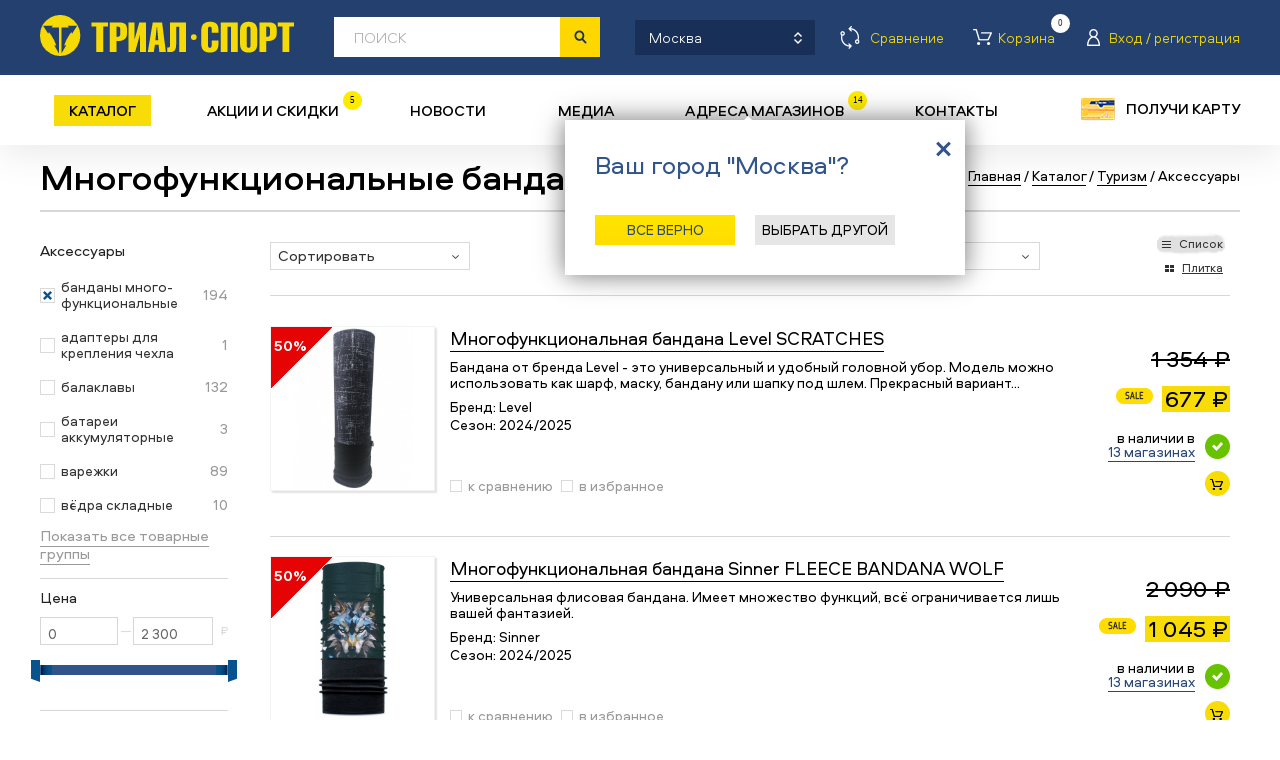

--- FILE ---
content_type: text/html; charset=utf-8
request_url: https://trial-sport.ru/gds.php?s=51528&c1=1070983&c2=1070984
body_size: 65394
content:
<!DOCTYPE html>
<html xmlns="http://www.w3.org/1999/xhtml">
<head>
	<title>Триал-Спорт: Туризм, Аксессуары - Многофункциональные банданы, HAD, Level, Mammut, Nitro, Rossignol, Schoeffel, Sinner, Turtle Fur - cтраница 1.</title>
	<meta http-equiv="Content-Type" content="text/html; charset=utf-8" />
	<meta http-equiv="X-UA-Compatible" content="IE=edge" />
	<meta name="viewport" content="width=device-width, initial-scale=1, maximum-scale=1, user-scalable=no">

  <meta name="apple-itunes-app" content="app-id=1535156592">
  <meta name="google-play-app" content="app-id=ru.amio.trialsport">
  <meta name="apple-mobile-web-app-capable" content="yes"/>
  <link rel="android-touch-icon" href="/img/ico_app.svg">

	<meta name="description" content="Купить Туризм, Аксессуары - Многофункциональные банданы, HAD, Level, Mammut, Nitro, Rossignol, Schoeffel, Sinner, Turtle Fur в Триал-Спорт - сети спортивных магазинов в 75 городах, интернет-магазин с доставкой по России. Страница каталога: 1." />		<link rel="shortcut icon" href="/img/favicons/trial-sport.ico">
	<link rel="icon" type="image/x-icon" href="/img/favicons/trial-sport.ico">
	<link rel="apple-touch-icon" sizes="152x152" href="/img/favicons/trial-sport_152x152.png">
	<link rel="apple-touch-icon-precomposed" sizes="152x152" href="/img/favicons/trial-sport_152x152.png">
	<link rel="icon" type="image/png" sizes="16x16" href="/img/favicons/trial-sport_16x16.png" />
	<link rel="icon" type="image/png" sizes="24x24" href="/img/favicons/trial-sport_24x24.png" />
	<link rel="icon" type="image/png" sizes="32x32" href="/img/favicons/trial-sport_32x32.png" />
	<link rel="icon" type="image/png" sizes="48x48" href="/img/favicons/trial-sport_48x48.png" />
	<link rel="icon" type="image/png" sizes="57x57" href="/img/favicons/trial-sport_57x57.png" />
	<link rel="icon" type="image/png" sizes="64x64" href="/img/favicons/trial-sport_64x64.png" />
	<link rel="icon" type="image/png" sizes="76x76" href="/img/favicons/trial-sport_76x76.png" />
	<link rel="icon" type="image/png" sizes="96x96" href="/img/favicons/trial-sport_96x96.png" />
	<link rel="icon" type="image/png" sizes="120x120" href="/img/favicons/trial-sport_120x120.png" />
	<link rel="icon" type="image/png" sizes="128x128" href="/img/favicons/trial-sport_128x128.png" />
	<link rel="icon" type="image/png" sizes="144x144" href="/img/favicons/trial-sport_144x144.png" />
	<link rel="icon" type="image/png" sizes="152x152" href="/img/favicons/trial-sport_152x152.png" />
	<link rel="icon" type="image/png" sizes="192x192" href="/img/favicons/trial-sport_192x192.png" />
	<link rel="icon" type="image/png" sizes="256x256" href="/img/favicons/trial-sport_256x256.png" />
	<link rel="icon" type="image/png" sizes="512x512" href="/img/favicons/trial-sport_512x512.png" />
		<meta property="og:image" content="https://trial-sport.ru/img/ts_og_logo.jpg" itemprop="thumbnailUrl">
	<meta property="og:title" content="Триал-Спорт - сеть спортивных магазинов">
	<link href="/css/style.css?t=99999999998093" rel="stylesheet" type="text/css" />
	<script src="/js/jquery.js" type="text/javascript"></script>
				<script src="https://smartcaptcha.yandexcloud.net/captcha.js" defer></script>
</head>

<div id="fb-root"></div>
<noindex><script type="text/javascript">
	var note_count = 0;
	var usr_auth = false;
	$(document).ready(
		function() {

				$('.city_popup_new2').removeClass('hidden');
			$('.city_wrap').find('.close').bind('click', function() {document.cookie = 'city_skipped=y; path=/; ;domain=trialsport.ru';});
	
	

	});

	function showPersCard() {
		if (!document.cookie.match(/personalCardShown=Y/)) {
			var d = new Date();
			d.setTime(d.getTime() + (180*24*60*60*1000));
			var expires = "expires="+d.toGMTString();
			document.cookie = "personalCardShown=Y; " + expires;
			popup.p_show('getdiscount');
		}
	}

	function persLogIn() {
		$('.popup_getdiscount .popup_close').click();
		$('html, body').animate({scrollTop:0}, 150);
		setTimeout(function() {$('.profile_lnk').click();}, 200);
	}
	</script></noindex>

<body>
<div id="recaptcha1"></div>

<!-- BODY -->


<div class="no_fix_header body">

	<!-- TOP_LNK -->
	<div class="top_lnk" title="Вверх"></div>
	<!-- /TOP_LNK -->

	<div class="top__area">
		

		<!-- HEADER -->
		<div class="header" id="asc" data-asc="f9a23ad1aeb9ac8f963bcdf2a5358f3f">

			<div class="line_top">
				<div class="line_in">
					<script type="text/javascript">
						var srchUrl = {1: '/search/', 2: '/sitesearch/'};
						function chSrchMode(elem) {
							document.srchFrm.action = srchUrl[elem.value];
							var today = new Date();
							var expires = new Date();
							expires.setTime(today.getTime()+8640000000);
							document.cookie = 'sitesearch='+elem.value+'; expires='+expires.toGMTString();
						}
						</script>

					<!-- city_wrap -->
					<div class="city_wrap">
						<div class="city_lnk">
							<span>Москва</span><i></i>
							<span class="get-index-search">Каталог товаров</span>
						</div>
					</div>
					<!-- /city_wrap -->

					<div class="head-user-buts">

						<a href="/compare.php" rel="nofollow" class="compare_lnk"><span>Сравнение</span></a>

						<a href="/login.php?ref=%2Fprofile.php%3Fcart" title="Товаров в корзине: 0" class="cart_lnk"><span>Корзина</span><b>0</b></a>

						<!-- profile_wrap -->
						<div class="profile_wrap">
															<span class="profile_lnk"><span>Вход / регистрация</span></span>
														<div class="profile_popup hidden">
								<div class="t"></div>
								<div class="c">
									<script type="text/javascript">
										let first_err = false;
											$('#idLogForm input[type="submit"]').click(function(e) {
												e.preventDefault();
												console.log(33);
												var f = $('#idLogForm');
												f.find('#lErr').html('');
												var params = {
												'email': f.find('input[name=email]').val(),
												'password': f.find('input[name=password]').val(),
												'ref': window.location+''
											};
											$.post(
													'/login.php', params, function (data) {
														if (data && data.err) {
															f.find('#lErr').html('<br>'+data.err);
															doLogin.first_err = true;
														}
														else if (data && data.Location)
															ym(11009149,'reachGoal','success_auth')
															window.location = data.Location;
													}, 'json');
											});
										</script>
									<form id="idLogForm" action="" method="post" accept-charset="utf-8" class="profile_form">
										<div id="recaptcha"></div>
										<table cellpadding="0" cellspacing="0" width="100%"><tr valign="top">
												<td>
													<table cellpadding="0" cellspacing="20" width="100%">
														<tr>
															<td width="25"><span class="icon icon_login"></span></td>
															<td colspan="2"><div class="input"><input type="text" name="email" value="" placeholder="эл.почта/телефон" /></div></td>
														</tr>
														<tr height="10"><td colspan="3"></td></tr>
														<tr>
															<td width="25"><span class="icon icon_passwd"></span></td>
															<td colspan="2"><div class="input"><input type="password" name="password" value="" placeholder="пароль" /></div></td>
														</tr>
														<tr height="10"><td colspan="3"></td></tr>
														<tr>
															<td width="25">&nbsp;</td>
															<td width="90"><div class="button button_s"><div><input type="submit" value="войти" data-location-change></div></div></td>
															<td align="right"><a href="/remember.php" class="vida21 white" onclick="ym(11009149,'reachGoal','forgot_password')">Забыли пароль?</a></td>
														</tr>
														<tr>
															<td colspan="3" id="lErr" style="color: #f7db05;"></td>
														</tr>
													</table>
												</td>
												<td width="30" align="right"><div class="close"></div></td>
											</tr></table>
									</form>
									<div align="right"><a href="/profile.php" class="registr_lnk" onclick="ym(11009149,'reachGoal','send_form_registraciya')">регистрация<i></i></a></div>
								</div>
								<div class="b"></div>
							</div>
						</div>
						<!-- /profile_wrap -->
					</div>

				</div>
			</div>

			<div class="line_bottom">
				<div class="line_in">
					<a href="/" title="На главную" class="logo"></a>
					<div class="search_input"><input type="text" name="q" value="" placeholder="поиск" autocomplete="off"/></div>

					<!-- search_form -->
					<form id="srchFrm" name="srchFrm" action="/search/" method="get" accept-charset="utf-8" class="search_form">
						<input type="hidden" name="change_price" value="">

						<!-- search_line -->
						<input hidden name="q" type="text" />
						<div class="search_line">
							<div class="search_submit"><input type="submit" value=" " /></div>
							<div class="select select2" rel="select2">
								<select name="select_category" id="select_category" onchange="chSrchMode(this);" data-test="0">
									<option value="1" selected="selected">По товарам</option>
									<option value="2" >По сайту</option>
								</select>
							</div>

							<div class="autocomplite2"></div>
							<div class="button button_s autocomplite2-but"><div>применить</div></div>
						</div>
						<!-- /search_line -->

						<!-- search_popup -->
						<div class="search_popup hidden">
							<div class="close"></div>
							<div class="label b15">Расширенный поиск</div>

							

							<table cellpadding="0" cellspacing="0" width="100%" class="b20 main-filter" filter-desctop>
								<tr>
									<td width="32%">
										<select name="s" data-select-key="sports" data-single-select data-select-all-text="Все" data-select-placeholder="вид спорта">
											<option value="0">вид спорта</option>
																							<option value="761611">Бег</option>
																							<option value="51516">Велосипеды</option>
																							<option value="1256729">Йога</option>
																							<option value="51530">Коньки ледовые</option>
																							<option value="51525">Коньки роликовые</option>
																							<option value="51533">Лыжи беговые</option>
																							<option value="51527">Лыжи горные</option>
																							<option value="74056">Плавание</option>
																							<option value="1546522">Самокаты</option>
																							<option value="1340407">Сёрфинг</option>
																							<option value="51534">Скейтборды</option>
																							<option value="51526">Сноуборды</option>
																							<option value="51528" selected="selected">Туризм</option>
											
										</select>
									</td>
									<td width="2%">&nbsp;</td>
									<td width="32%">
										<select name="brand[]" multiple data-select-key="brands" data-multiple-select data-select-all-text="Все" data-select-placeholder="бренд">
											
																																		
												<option value="1096580">30 seven</option>
																							
												<option value="2012054">360 Degrees</option>
																							
												<option value="2555861">4KAAD</option>
																							
												<option value="2326">Active Leisure</option>
																							
												<option value="987990">Adidas</option>
																							
												<option value="2668264">AEG</option>
																							
												<option value="220643">Alexrims</option>
																							
												<option value="1149875">All Terra</option>
																							
												<option value="352880">Alpina</option>
																							
												<option value="1241843">Area</option>
																							
												<option value="1483395">Arisun</option>
																							
												<option value="2905955">Armbury</option>
																							
												<option value="784746">Asics</option>
																							
												<option value="1147615">ATI</option>
																							
												<option value="157472">Atomic</option>
																							
												<option value="1077693">Avid</option>
																							
												<option value="854803">Axiom</option>
																							
												<option value="153435">Bakoda</option>
																							
												<option value="170889">Bataleon</option>
																							
												<option value="634929">Bauer</option>
																							
												<option value="763612">Bickerton</option>
																							
												<option value="582044">Bion</option>
																							
												<option value="1175924">Blackspire</option>
																							
												<option value="513344">Bladerunner</option>
																							
												<option value="1069840">Bluesport</option>
																							
												<option value="521016">Boreal</option>
																							
												<option value="228839">Brave</option>
																							
												<option value="1031125">Briko</option>
																							
												<option value="1315936">Brooks</option>
																							
												<option value="1069340">Buff</option>
																							
												<option value="548556">Bula</option>
																							
												<option value="1224510">Cannondale</option>
																							
												<option value="363528">Carrera</option>
																							
												<option value="71002">CCM</option>
																							
												<option value="2536394">Chaoyang</option>
																							
												<option value="1241861">Chilli</option>
																							
												<option value="388924">Chinook</option>
																							
												<option value="1203622">Ciclo</option>
																							
												<option value="3085390">Clarks</option>
																							
												<option value="636906">Cleave</option>
																							
												<option value="493801">Climb X</option>
																							
												<option value="462512">Climbing Technology</option>
																							
												<option value="3132020">CMP</option>
																							
												<option value="1115102">Codeba</option>
																							
												<option value="494393">Combat</option>
																							
												<option value="1148836">Continental</option>
																							
												<option value="232893">Corratec</option>
																							
												<option value="1156478">CrankBrothers</option>
																							
												<option value="714501">Crow</option>
																							
												<option value="1156332">CST</option>
																							
												<option value="184472">Cycledesign</option>
																							
												<option value="192987">Dalbello</option>
																							
												<option value="1408594">DC</option>
																							
												<option value="544563">Diamond</option>
																							
												<option value="189643">DR</option>
																							
												<option value="155972">Drake</option>
																							
												<option value="136504">DT Swiss</option>
																							
												<option value="10054">Dynastar</option>
																							
												<option value="1163582">E Thirteen</option>
																							
												<option value="1144334">Eagle</option>
																							
												<option value="455248">Eastern</option>
																							
												<option value="157441">Easton</option>
																							
												<option value="1383146">Eclat</option>
																							
												<option value="762174">Ecliptic</option>
																							
												<option value="356418">Edea</option>
																							
												<option value="898425">Eider</option>
																							
												<option value="2230037">Element</option>
																							
												<option value="1020879">Emmegi</option>
																							
												<option value="626199">Endeavor</option>
																							
												<option value="521696">Endura</option>
																							
												<option value="480099">Eska</option>
																							
												<option value="76687">Eurotrail</option>
																							
												<option value="10864">EVF</option>
																							
												<option value="720628">Exel</option>
																							
												<option value="1225484">Fabric</option>
																							
												<option value="2847454">FALCON</option>
																							
												<option value="70609">Fischer</option>
																							
												<option value="124430">Five Ten</option>
																							
												<option value="1149881">Fizik</option>
																							
												<option value="3033764">Force</option>
																							
												<option value="1155679">Formula</option>
																							
												<option value="1229325">FOX</option>
																							
												<option value="127283">Freetime</option>
																							
												<option value="327185">FSA</option>
																							
												<option value="495971">Fuse</option>
																							
												<option value="1309292">Gaiam</option>
																							
												<option value="2006660">Garmont</option>
																							
												<option value="2841429">Garsport</option>
																							
												<option value="221901">Gonso</option>
																							
												<option value="126143">GoSystem</option>
																							
												<option value="2668270">GRENT</option>
																							
												<option value="219259">GT</option>
																							
												<option value="845637">HAD</option>
																							
												<option value="1155711">Hayes</option>
																							
												<option value="833677">Head</option>
																							
												<option value="635062">Hell is for Heroes</option>
																							
												<option value="1177860">Huger</option>
																							
												<option value="2707396">iconBIT</option>
																							
												<option value="1186298">Independent</option>
																							
												<option value="1340311">Indiana</option>
																							
												<option value="2847080">Innova</option>
																							
												<option value="2907286">Intense</option>
																							
												<option value="219812">Jamis</option>
																							
												<option value="1242446">Joytech</option>
																							
												<option value="2278">K2</option>
																							
												<option value="26659">Karrimor</option>
																							
												<option value="223080">KED</option>
																							
												<option value="124393">Kefas</option>
																							
												<option value="223799">Kenda</option>
																							
												<option value="486983">Kerma</option>
																							
												<option value="1316035">Kidneykaren</option>
																							
												<option value="3084898">Kind Shock</option>
																							
												<option value="1156338">KMC</option>
																							
												<option value="2556936">Koozer</option>
																							
												<option value="2847472">L-TWOO</option>
																							
												<option value="275465">L1</option>
																							
												<option value="1447887">Lafuma</option>
																							
												<option value="263003">Lange</option>
																							
												<option value="941259">Lazer</option>
																							
												<option value="2294">Leki</option>
																							
												<option value="2145990">Lelumia</option>
																							
												<option value="2304">Level</option>
																							
												<option value="573308">Licorn</option>
																							
												<option value="262862">Line</option>
																							
												<option value="2174453">Loeffler</option>
																							
												<option value="1294525">Lolё</option>
																							
												<option value="10388">Look</option>
																							
												<option value="2971721">LOOK CYCLE</option>
																							
												<option value="791744">Loopline</option>
																							
												<option value="2284">Lowa</option>
																							
												<option value="1177077">Mach 1</option>
																							
												<option value="1496856">Madrid</option>
																							
												<option value="2641445">Magicshine</option>
																							
												<option value="1155729">Magura</option>
																							
												<option value="173531">Mammut</option>
																							
												<option value="228633">Mango</option>
																							
												<option value="226606">Manitou</option>
																							
												<option value="791634">Marker</option>
																							
												<option value="1154890">Marzocchi</option>
																							
												<option value="1187771">Mavic</option>
																							
												<option value="1155651">Maxxis</option>
																							
												<option value="1013768">MDC</option>
																							
												<option value="1013859">Medalist</option>
																							
												<option value="791927">Merinopower</option>
																							
												<option value="124432">Metolius</option>
																							
												<option value="1013921">Metropolis</option>
																							
												<option value="1356620">Michelin</option>
																							
												<option value="2009754">MicroSHIFT</option>
																							
												<option value="1048053">Millet</option>
																							
												<option value="882319">Mizuno</option>
																							
												<option value="394938">Mongoose</option>
																							
												<option value="2274">Motorex</option>
																							
												<option value="1177133">MRP</option>
																							
												<option value="1486008">Neco</option>
																							
												<option value="1159146">NHS</option>
																							
												<option value="567473">Nirve</option>
																							
												<option value="255356">Nitro</option>
																							
												<option value="318019">Nomis</option>
																							
												<option value="28112">Norco</option>
																							
												<option value="56719">Nordica</option>
																							
												<option value="1452757">Northcape</option>
																							
												<option value="181767">Northwave</option>
																							
												<option value="521965">O-Synce</option>
																							
												<option value="10407">Obermeyer</option>
																							
												<option value="1177959">Oktos</option>
																							
												<option value="158615">One Way</option>
																							
												<option value="906121">Optiwax</option>
																							
												<option value="342878">Orage</option>
																							
												<option value="583232">Outleap</option>
																							
												<option value="1027399">Pillar</option>
																							
												<option value="534691">POC</option>
																							
												<option value="2244188">Polaroid</option>
																							
												<option value="363723">Powderhorn</option>
																							
												<option value="322868">Prana</option>
																							
												<option value="130196">Premium</option>
																							
												<option value="372458">Princeton Tec</option>
																							
												<option value="2308">Pro Feet</option>
																							
												<option value="1383056">Pro Wheel</option>
																							
												<option value="1175821">Prowheel</option>
																							
												<option value="997877">Puma</option>
																							
												<option value="983592">Qloom</option>
																							
												<option value="2556059">Quiksilver</option>
																							
												<option value="517954">Radio</option>
																							
												<option value="266961">Raiden</option>
																							
												<option value="2664623">Red Bull SPECT</option>
																							
												<option value="1185938">Reebok</option>
																							
												<option value="853527">Reverse</option>
																							
												<option value="212867">Rex</option>
																							
												<option value="1027405">Richman</option>
																							
												<option value="2298">Ride</option>
																							
												<option value="116014">Riedell</option>
																							
												<option value="21704">Risport</option>
																							
												<option value="10567">Rock</option>
																							
												<option value="1077549">RockShox</option>
																							
												<option value="68651">Rollerblade</option>
																							
												<option value="1527264">Rome</option>
																							
												<option value="465845">Rossignol</option>
																							
												<option value="2847220">Rotor</option>
																							
												<option value="156433">Rottefella</option>
																							
												<option value="2173803">Roxy</option>
																							
												<option value="1148829">RST</option>
																							
												<option value="70551">Salomon</option>
																							
												<option value="390523">Salt</option>
																							
												<option value="1485979">Samox</option>
																							
												<option value="573193">Saxifraga</option>
																							
												<option value="794819">Schoeffel</option>
																							
												<option value="1383082">Schwalbe</option>
																							
												<option value="54151">Screamer</option>
																							
												<option value="1156484">SDG</option>
																							
												<option value="2011701">Sea to Summit</option>
																							
												<option value="2813278">Seido</option>
																							
												<option value="2554009">Selle Italia</option>
																							
												<option value="2978134">Selle Royal</option>
																							
												<option value="1013080">Shimano</option>
																							
												<option value="2905037">Sidi</option>
																							
												<option value="305474">Sinner</option>
																							
												<option value="577367">SixSixOne</option>
																							
												<option value="794427">Slide</option>
																							
												<option value="2287">Smith</option>
																							
												<option value="206513">Snoli</option>
																							
												<option value="2701701">Solemate</option>
																							
												<option value="1218890">Sombrio</option>
																							
												<option value="2736119">Spank</option>
																							
												<option value="228746">Speed Stuff</option>
																							
												<option value="2174333">Spine</option>
																							
												<option value="844946">Sportalm</option>
																							
												<option value="2903026">Sprayway</option>
																							
												<option value="1309428">SPRI</option>
																							
												<option value="793179">Springyard</option>
																							
												<option value="2305">Spyder</option>
																							
												<option value="1036361">SR Suntour</option>
																							
												<option value="900092">Sram</option>
																							
												<option value="94069">Star</option>
																							
												<option value="1176737">Stencil</option>
																							
												<option value="150720">Storm</option>
																							
												<option value="1149511">Sun Ringle</option>
																							
												<option value="541054">Sun Valley</option>
																							
												<option value="1188657">SunRace</option>
																							
												<option value="624971">Super.Natural</option>
																							
												<option value="1411561">Supra</option>
																							
												<option value="625160">Switchback</option>
																							
												<option value="1024151">Swix</option>
																							
												<option value="1155683">Tektro</option>
																							
												<option value="521639">Tempesta</option>
																							
												<option value="1242019">Teva</option>
																							
												<option value="327160">Tioga</option>
																							
												<option value="2175127">Tisa</option>
																							
												<option value="1024168">Toko</option>
																							
												<option value="342730">Torspo</option>
																							
												<option value="752757">Trailside</option>
																							
												<option value="1227467">TravelSafe</option>
																							
												<option value="1513939">Trekko</option>
																							
												<option value="796678">Trial-Sport</option>
																							
												<option value="2736105">Tribe</option>
																							
												<option value="1021061">Truvativ</option>
																							
												<option value="179472">TSG</option>
																							
												<option value="495255">Turtle Fur</option>
																							
												<option value="137445">Twenty</option>
																							
												<option value="228374">UFO</option>
																							
												<option value="350555">USD Pro</option>
																							
												<option value="2685758">UYN</option>
																							
												<option value="1412241">Vans</option>
																							
												<option value="2911526">Velo</option>
																							
												<option value="2329">Vetta</option>
																							
												<option value="1479929">Vokul</option>
																							
												<option value="1177103">VP</option>
																							
												<option value="266868">Wall Active</option>
																							
												<option value="1089347">WASPcam</option>
																							
												<option value="890087">Wellgo</option>
																							
												<option value="2321">Westbeach</option>
																							
												<option value="390409">WeThePeople</option>
																							
												<option value="76685">Woodman</option>
																							
												<option value="462631">WTB</option>
																							
												<option value="518062">Xposure</option>
																							
												<option value="2550431">YBN</option>
																							
												<option value="354135">Yoko</option>
																							
												<option value="1269480">Zeropoint</option>
																							
												<option value="1240105">Zipp</option>
																							
												<option value="761600">Zoot</option>
																							
												<option value="1149844">ZZYZX</option>
											
										</select>
									</td>
									<td width="2%">&nbsp;</td>
									<td width="32%">
										<select name="c1"  data-select-key="categories" data-single-select data-select-all-text="Все" data-select-placeholder="категория">
											<option value="0">категория</option>
																							<option value="1070639">снаряжение</option>
																							<option value="1071992">одежда</option>
																							<option value="1070485">обувь</option>
																							<option value="1072571">оптика</option>
																							<option value="1071535">защита</option>
																							<option value="1070983" selected="selected">аксессуары</option>
																							<option value="1071043">запчасти</option>
																							<option value="1202687">инструменты</option>
											
										</select>
									</td>
								</tr>
								<tr height="10"><td colspan="3"></td></tr>
								<tr>
									<td width="32%">
										<select name="year[]" multiple data-select-key="years" data-multiple-select data-select-all-text="Все" data-select-placeholder="сезон">
																																		
												<option value="2025/2026">2025/2026</option>
																							
												<option value="2025">2025</option>
																							
												<option value="2024/2025">2024/2025</option>
																							
												<option value="2024">2024</option>
																							
												<option value="2023/2024">2023/2024</option>
																							
												<option value="2023">2023</option>
																							
												<option value="2022/2023">2022/2023</option>
																							
												<option value="2022">2022</option>
																							
												<option value="2021/2022">2021/2022</option>
																							
												<option value="2021">2021</option>
																							
												<option value="2020/2021">2020/2021</option>
																							
												<option value="2020">2020</option>
																							
												<option value="2019/2020">2019/2020</option>
																							
												<option value="2019">2019</option>
																							
												<option value="2018/2019">2018/2019</option>
																							
												<option value="2018">2018</option>
																							
												<option value="2017/2018">2017/2018</option>
																							
												<option value="2017">2017</option>
																							
												<option value="2016/2017">2016/2017</option>
																							
												<option value="2016">2016</option>
																							
												<option value="2015/2016">2015/2016</option>
																							
												<option value="2015">2015</option>
																							
												<option value="2014/2015">2014/2015</option>
																							
												<option value="2014">2014</option>
																							
												<option value="2013/2014">2013/2014</option>
																							
												<option value="2013">2013</option>
																							
												<option value="2012/2013">2012/2013</option>
																							
												<option value="2012">2012</option>
																							
												<option value="2011/2012">2011/2012</option>
																							
												<option value="2011">2011</option>
																							
												<option value="2010/2011">2010/2011</option>
																							
												<option value="2010">2010</option>
																							
												<option value="2009/2010">2009/2010</option>
																							
												<option value="2009">2009</option>
																							
												<option value="2008/2009">2008/2009</option>
																							
												<option value="2008">2008</option>
																							
												<option value="2007/2008">2007/2008</option>
																							
												<option value="2007">2007</option>
																							
												<option value="2006/2007">2006/2007</option>
																							
												<option value="2006">2006</option>
																							
												<option value="2005/2006">2005/2006</option>
																							
												<option value="2005">2005</option>
																							
												<option value="2004/2005">2004/2005</option>
																							
												<option value="2004">2004</option>
																							
												<option value="2003/2004">2003/2004</option>
																							
												<option value="2003">2003</option>
																							
												<option value="2002/2003">2002/2003</option>
																							
												<option value="2002">2002</option>
																							
												<option value="2001/2002">2001/2002</option>
																							
												<option value="2001">2001</option>
																							
												<option value="2000/2001">2000/2001</option>
																							
												<option value="2000">2000</option>
																							
												<option value="1999/2000">1999/2000</option>
																							
												<option value="1998">1998</option>
											
										</select>
									</td>
									<td width="2%">&nbsp;</td>
									<td width="66%" colspan="3">
										<select name="c2[]" multiple  data-select-key="groups" data-multiple-select data-select-all-text="Все" data-select-placeholder="товарная группа">
																							<option value="1085757">адаптер для заправки картриджа</option>
																							<option value="1643330">адаптеры</option>
																							<option value="1096787">адаптеры для крепления чехла</option>
																							<option value="1226023">адаптеры для накачки колеса</option>
																							<option value="1148211">амортизаторы задние для велосипеда</option>
																							<option value="1077536">аптечки</option>
																							<option value="1077491">багажники авто</option>
																							<option value="1076480">багажники для велосипеда</option>
																							<option value="1182320">базы</option>
																							<option value="1078272">балаклавы</option>
																							<option value="1152442">баллоны газовые туристические</option>
																							<option value="1223583">баллоны для накачки колеса</option>
																							<option value="1070984" selected="selected">банданы многофункциональные</option>
																							<option value="1161391">барабаны</option>
																							<option value="1096779">батареи аккумуляторные</option>
																							<option value="1074646">болты комплект</option>
																							<option value="1079771">ботинки внутренние</option>
																							<option value="1078328">ботинки для беговых лыж</option>
																							<option value="1078207">ботинки для горных лыж</option>
																							<option value="1078306">ботинки для сноуборда</option>
																							<option value="1078245">ботинки зимние</option>
																							<option value="1072117">ботинки треккинговые</option>
																							<option value="1072599">брюки</option>
																							<option value="1278758">брюки ветрозащитные</option>
																							<option value="1078679">брюки короткие</option>
																							<option value="1078240">брюки легкие</option>
																							<option value="1078337">брюки термобелье</option>
																							<option value="1078242">брюки утепленные</option>
																							<option value="1078385">варежки</option>
																							<option value="2997679">варежки для беговых лыж</option>
																							<option value="2145039">вёдра складные</option>
																							<option value="1073338">велосипеды BMX</option>
																							<option value="1434604">велосипеды беговелы</option>
																							<option value="1070640">велосипеды горные</option>
																							<option value="1078033">велосипеды круизеры</option>
																							<option value="1434597">велосипеды прогулочные</option>
																							<option value="1070977">велосипеды складные</option>
																							<option value="1070790">велосипеды шоссейные</option>
																							<option value="1074683">веревки динамические</option>
																							<option value="1074930">веревки статические</option>
																							<option value="1373330">визоры для шлема</option>
																							<option value="1080746">вилки</option>
																							<option value="1147438">вилки для велосипеда</option>
																							<option value="1158947">винты комплект</option>
																							<option value="2145041">вкладыши для спального мешка</option>
																							<option value="1147644">втулки для велосипеда</option>
																							<option value="1086549">втулки комплект</option>
																							<option value="1077560">выжимки для цепи</option>
																							<option value="1147568">выносы руля</option>
																							<option value="2145043">гамаки</option>
																							<option value="1072845">гамаши</option>
																							<option value="1076147">герметики для колёс</option>
																							<option value="1073763">гермоупаковки</option>
																							<option value="1078013">гетры</option>
																							<option value="1074352">гидраторы</option>
																							<option value="1153690">гиророторы</option>
																							<option value="1152418">горелки туристические</option>
																							<option value="1087470">гребёнки</option>
																							<option value="1079248">датчики для велокомпьютера</option>
																							<option value="1079310">датчики сердцебиения</option>
																							<option value="1176614">датчики скорости педалирования</option>
																							<option value="1096335">держатели</option>
																							<option value="1085872">держатели для велокомпьютеров</option>
																							<option value="2501399">держатели для телефона</option>
																							<option value="1075769">держатели для фляги</option>
																							<option value="1080102">держатели для щетки</option>
																							<option value="1071201">держатели переключателя</option>
																							<option value="1074699">держатели ручки переключателя</option>
																							<option value="1082341">детали для креплений</option>
																							<option value="1085903">диски для креплений</option>
																							<option value="1149475">диски тормозные для велосипеда</option>
																							<option value="1079483">дуги комплект ремонтный</option>
																							<option value="1081755">души походные</option>
																							<option value="2145045">емкости для воды</option>
																							<option value="1078623">жилеты</option>
																							<option value="1075838">жилеты защитные</option>
																							<option value="1074711">заглушки руля</option>
																							<option value="1152428">зажимы для верёвки</option>
																							<option value="1479954">зажимы для самокатов</option>
																							<option value="1152641">закладки альпинистские</option>
																							<option value="1096181">замки</option>
																							<option value="2149851">замки для багажа</option>
																							<option value="1077495">замки для велосипеда</option>
																							<option value="1077672">замки для цепи</option>
																							<option value="1079242">зацепки комплект</option>
																							<option value="1079394">зацепки подвесные</option>
																							<option value="1075834">защита голени</option>
																							<option value="1083760">защита голеностопа</option>
																							<option value="1310895">защита для втулки</option>
																							<option value="2145048">защита дна палатки</option>
																							<option value="1177053">защита звезды</option>
																							<option value="1071699">защита колена</option>
																							<option value="1075973">защита колена и голени</option>
																							<option value="1071536">защита комплект</option>
																							<option value="1075846">защита локтя</option>
																							<option value="1071616">защита на запястье</option>
																							<option value="1078698">защита на палки</option>
																							<option value="1075679">защита пера</option>
																							<option value="1078489">защита плеч</option>
																							<option value="1079635">защита подбородка</option>
																							<option value="1078706">защита предплечья</option>
																							<option value="1077579">защита рамы комплект</option>
																							<option value="1078391">защита спины</option>
																							<option value="1237031">защита шатуна</option>
																							<option value="1082372">защита шеи</option>
																							<option value="1147741">звезды для велосипеда</option>
																							<option value="1077521">звонки</option>
																							<option value="1202868">зеркала на руль</option>
																							<option value="2501403">золотники для ниппеля велосипеда</option>
																							<option value="1154369">инструменты комплект</option>
																							<option value="1086005">кабели для велокомпьютеров</option>
																							<option value="1148240">камеры для велосипеда</option>
																							<option value="1154235">камни абразивные</option>
																							<option value="3226990">камусы для беговых лыж</option>
																							<option value="3226991">камусы для горных лыж</option>
																							<option value="1081388">канторезы</option>
																							<option value="1152304">карабины альпинистские</option>
																							<option value="1147520">каретки для велосипеда</option>
																							<option value="2145050">карманы дополнительные для палатки</option>
																							<option value="1078718">картриджи комплект для заправки</option>
																							<option value="1218626">картриджи одноразовые комплект</option>
																							<option value="1075219">кассеты</option>
																							<option value="1147512">кассеты для велосипеда</option>
																							<option value="2145052">кастрюли</option>
																							<option value="1292295">кеды</option>
																							<option value="1072593">кепки</option>
																							<option value="1080070">клинья для фиксации ремешка</option>
																							<option value="1085557">клипсы</option>
																							<option value="1077530">ключи</option>
																							<option value="1152368">ключи комплект для велосипеда</option>
																							<option value="1154121">клюшки хоккейные</option>
																							<option value="1071554">коврики для йоги</option>
																							<option value="1082803">коврики комплект ремонтный</option>
																							<option value="1072580">коврики надувные</option>
																							<option value="1079301">коврики туристические</option>
																							<option value="1089158">козырьки для шлема</option>
																							<option value="1147395">колёса велосипедные</option>
																							<option value="1147529">колёса велосипедные комплект</option>
																							<option value="1241891">колёса для лонгборда комплект</option>
																							<option value="1077204">колёса для лыжероллеров</option>
																							<option value="1147838">колёса для роликовых коньков комплект</option>
																							<option value="1402852">колёса для самокатов</option>
																							<option value="1153070">колёса для скейтборда комплект</option>
																							<option value="1152360">колодки тормозные дисковые велосипедные</option>
																							<option value="1075021">колодки тормозные ободные</option>
																							<option value="1147587">колонки рулевые велосипеда</option>
																							<option value="2501405">колпачки на ниппель</option>
																							<option value="1161867">колышки</option>
																							<option value="1078575">кольца для палок</option>
																							<option value="1309403">кольца для пилатеса</option>
																							<option value="1075262">кольца проставочные</option>
																							<option value="1177688">комплект ремонтный</option>
																							<option value="1225726">комплекты для накачки колеса</option>
																							<option value="1309407">комплекты для пилатеса</option>
																							<option value="1525531">комплекты для сплитбордов</option>
																							<option value="2800745">комплекты для ухода за обувью</option>
																							<option value="1075733">комплекты ремонтные</option>
																							<option value="1356944">комплекты трансмиссии для велосипеда</option>
																							<option value="1083895">комплекты тросиков и рубашек тормоза</option>
																							<option value="1076036">компьютеры для велосипеда</option>
																							<option value="1078286">коньки мягкие</option>
																							<option value="1071542">коньки роликовые</option>
																							<option value="1078295">коньки фигурные</option>
																							<option value="1078393">коньки хоккейные</option>
																							<option value="1071225">корзины для велосипеда</option>
																							<option value="1152414">косметика велосипедная комплект</option>
																							<option value="1072880">костюмы</option>
																							<option value="1475443">костюмы гоночные</option>
																							<option value="1079019">кофты</option>
																							<option value="1078136">кофты термобелье</option>
																							<option value="1072720">кофты флисовые</option>
																							<option value="1073138">кошельки</option>
																							<option value="1079386">кошки ледовые</option>
																							<option value="1340398">крепежи для плавников</option>
																							<option value="1078357">крепления для беговых лыж</option>
																							<option value="1078579">крепления для горных лыж</option>
																							<option value="1078570">крепления для сноуборда</option>
																							<option value="1504206">крепления для сплитборда</option>
																							<option value="1522326">крепления для сплитбордов</option>
																							<option value="2641507">крепления для фонаря</option>
																							<option value="1444124">крепления для шлема на рюкзак</option>
																							<option value="1154126">крепления для экшн-камеры</option>
																							<option value="1079458">кровати надувные</option>
																							<option value="1070486">кроссовки</option>
																							<option value="1074382">кружки</option>
																							<option value="1152416">крылья велосипедные</option>
																							<option value="1147429">крылья велосипедные комплект</option>
																							<option value="1643418">крылья для лыжероллеров комплект</option>
																							<option value="1079379">крышки для кассеты</option>
																							<option value="1075273">крышки для рулевой колонки</option>
																							<option value="1086282">купальники пляжные</option>
																							<option value="1078134">куртки</option>
																							<option value="1078873">куртки ветрозащитные</option>
																							<option value="1076057">куртки защитные</option>
																							<option value="1072462">куртки легкие</option>
																							<option value="1078162">куртки пуховые</option>
																							<option value="1078230">куртки утепленные</option>
																							<option value="1643452">лампы туристические</option>
																							<option value="1078219">лапки для палок</option>
																							<option value="1072996">леггинсы</option>
																							<option value="1197737">ледобуры альпинистские</option>
																							<option value="1163285">ледорубы альпинистские</option>
																							<option value="1082252">лезвия для коньков</option>
																							<option value="1080023">ленты для клюшек</option>
																							<option value="1075347">ленты ободные</option>
																							<option value="1087190">лесенки</option>
																							<option value="1078486">линзы для очков маска</option>
																							<option value="1085636">линзы для солнечных очков</option>
																							<option value="1081256">липучки</option>
																							<option value="1340394">лиши</option>
																							<option value="2145054">ложки</option>
																							<option value="2522058">ложки-вилки</option>
																							<option value="1079167">лонгборды</option>
																							<option value="1241484">лонгборды мини</option>
																							<option value="1154199">лопаты лавинные</option>
																							<option value="1077138">лыжероллеры</option>
																							<option value="1078363">лыжи беговые</option>
																							<option value="1080966">лыжи беговые комплект</option>
																							<option value="1078377">лыжи горные</option>
																							<option value="1078320">лыжи горные комплект</option>
																							<option value="1152358">магнезия для скалолазания</option>
																							<option value="1147768">магниты для велокомпьютера</option>
																							<option value="1154111">мази лыжные</option>
																							<option value="1078976">майки</option>
																							<option value="2800743">майки термобелье</option>
																							<option value="1082460">маски</option>
																							<option value="1078689">маски ветрозащитные</option>
																							<option value="1075950">масла для вилок</option>
																							<option value="1076084">масла для тормозных систем</option>
																							<option value="1152422">мебель кемпинговая комплект</option>
																							<option value="1074653">мешки для магнезии</option>
																							<option value="1073698">мешки компрессионные</option>
																							<option value="1072381">мешки спальные</option>
																							<option value="2145056">мешки универсальные</option>
																							<option value="2145058">миски</option>
																							<option value="1079491">молотки скальные</option>
																							<option value="1081909">монтажки</option>
																							<option value="1077507">монтажки комплект</option>
																							<option value="3186116">накидки от дождя</option>
																							<option value="1085311">накладки для скольжения</option>
																							<option value="1374748">накладки защитные для шлема</option>
																							<option value="1181911">накладки сменные для подошвы</option>
																							<option value="1079191">наконечники для палок</option>
																							<option value="1081894">наконечники рубашки переключателя</option>
																							<option value="1081657">наконечники рубашки тормоза</option>
																							<option value="1081919">наконечники тросика переключателя</option>
																							<option value="1081931">наконечники тросика тормоза</option>
																							<option value="1081173">напильники</option>
																							<option value="1077987">нарукавники</option>
																							<option value="1086461">насосы</option>
																							<option value="1076476">насосы для велосипеда</option>
																							<option value="1086574">натяжители цепи</option>
																							<option value="2501407">ниппели велосипедные для бескамерной установки</option>
																							<option value="2501409">ниппели велосипедные для спицы</option>
																							<option value="1070996">носки</option>
																							<option value="1075324">обмотки руля</option>
																							<option value="1147502">обода для велосипеда</option>
																							<option value="1081565">одеяла термо</option>
																							<option value="1075328">оси</option>
																							<option value="1224050">оси для втулки</option>
																							<option value="1088859">оси комплект</option>
																							<option value="1086359">отвертки</option>
																							<option value="1152374">оттяжки альпинистские</option>
																							<option value="2145062">оттяжки для палатки</option>
																							<option value="1078252">очистители</option>
																							<option value="1076200">очистители для велосипеда</option>
																							<option value="1075954">очистители для цепи</option>
																							<option value="1076028">очки маски</option>
																							<option value="1072572">очки солнцезащитные</option>
																							<option value="1152385">палатки туристические</option>
																							<option value="1078266">палки для беговых лыж</option>
																							<option value="1078493">палки для горных лыж</option>
																							<option value="1079281">палки для лыжероллеров</option>
																							<option value="1072097">палки для скандинавской ходьбы</option>
																							<option value="1072190">палки треккинговые</option>
																							<option value="1076374">пеги</option>
																							<option value="1147614">педали для велосипеда</option>
																							<option value="1147481">переключатели скоростей велосипеда</option>
																							<option value="1072482">перчатки</option>
																							<option value="1149462">перчатки велосипедные</option>
																							<option value="1152733">перчатки для беговых лыж</option>
																							<option value="1154128">перчатки хоккейные</option>
																							<option value="3191989">перья верхние для велосипеда</option>
																							<option value="3191990">перья нижние для велосипеда</option>
																							<option value="1073439">петли страховочные</option>
																							<option value="1117966">плавки</option>
																							<option value="1078694">пластыри</option>
																							<option value="1078418">платформы для креплений</option>
																							<option value="1072851">платья</option>
																							<option value="1152313">плиты газовые туристические</option>
																							<option value="1079502">повязки на лоб</option>
																							<option value="2557941">подкладки сменные для шлема</option>
																							<option value="1152437">подножки для велосипеда</option>
																							<option value="1152390">подушки туристические</option>
																							<option value="1071925">подшипники комплект</option>
																							<option value="1147413">покрышки для велосипеда</option>
																							<option value="1075877">полироли</option>
																							<option value="1082921">полотенца</option>
																							<option value="1309391">полотенца для коврика</option>
																							<option value="1152445">посуда для туризма комплект</option>
																							<option value="1152372">приборы столовые для туризма комплект</option>
																							<option value="1154114">пропитки водоотталкивающие</option>
																							<option value="1294689">пропитки дезодоранты</option>
																							<option value="1078258">пропитки комплект</option>
																							<option value="1080088">профили для беговых лыж</option>
																							<option value="1374993">пряжки</option>
																							<option value="1079463">рамы велосипедные</option>
																							<option value="1360393">рамы для роликовых коньков</option>
																							<option value="1087288">растирка</option>
																							<option value="1079981">растирки</option>
																							<option value="1086007">ремешки</option>
																							<option value="2145064">ремешки для гамаш</option>
																							<option value="1073782">ремешки для ковриков</option>
																							<option value="1081922">ремешки для ледового инструмента</option>
																							<option value="1078228">ремешки для палок</option>
																							<option value="1074596">ремни</option>
																							<option value="2145033">ремни для крепления</option>
																							<option value="1074715">репшнуры</option>
																							<option value="1075800">рога на руль</option>
																							<option value="1078892">ролики</option>
																							<option value="1079297">рубашки</option>
																							<option value="1075477">рубашки переключателя</option>
																							<option value="1080348">рубашки поло</option>
																							<option value="1072757">рубашки с коротким рукавом</option>
																							<option value="1075571">рубашки тормоза</option>
																							<option value="1147461">рули для велосипеда</option>
																							<option value="1223592">ручки дистанционного управления</option>
																							<option value="2165015">ручки для палок</option>
																							<option value="1077812">ручки переключателя</option>
																							<option value="1075489">ручки руля</option>
																							<option value="1076763">ручки тормоза</option>
																							<option value="1071079">рюкзаки</option>
																							<option value="1152344">рюкзаки для роликовых коньков</option>
																							<option value="1078670">рюкзаки лавинные</option>
																							<option value="1080112">салфетки для очков</option>
																							<option value="1071168">самокаты</option>
																							<option value="1071999">сандалии</option>
																							<option value="1214946">санки ледянки</option>
																							<option value="1078499">связки для беговых лыж</option>
																							<option value="1147417">седла для велосипеда</option>
																							<option value="2145035">сетки для крепления багажа</option>
																							<option value="2145066">сетки москитные</option>
																							<option value="1077628">сиденья для перевозки детей</option>
																							<option value="2145068">сиденья надувные</option>
																							<option value="1084519">сиденья пенные</option>
																							<option value="1073105">системы страховочные</option>
																							<option value="1071418">скейтборды</option>
																							<option value="1080037">скребки</option>
																							<option value="1152382">смазки для цепи велосипеда</option>
																							<option value="1076024">смазки консистентные</option>
																							<option value="1080051">смывки</option>
																							<option value="1078224">сноуборды</option>
																							<option value="1152300">спицы для велосипеда</option>
																							<option value="1504205">сплитборды</option>
																							<option value="1081294">спреи против запотевания</option>
																							<option value="2145070">стаканы</option>
																							<option value="1085340">стаканы хоккейные</option>
																							<option value="1147817">стекла для ламп</option>
																							<option value="1292290">стельки</option>
																							<option value="1154140">стельки с подогревом</option>
																							<option value="1643396">стенды для сборки велосипеда</option>
																							<option value="1152338">столы туристические</option>
																							<option value="2145072">стропы универсальные</option>
																							<option value="1152352">стулья туристические</option>
																							<option value="1075859">стяжки эксцентриковые</option>
																							<option value="1075842">стяжки эксцентриковые комплект</option>
																							<option value="1071309">сумки</option>
																							<option value="1083028">сумки для аптечки</option>
																							<option value="1078426">сумки для ботинок</option>
																							<option value="1074772">сумки для веревки</option>
																							<option value="1078322">сумки для коньков</option>
																							<option value="2145037">сумки на багажник</option>
																							<option value="1072805">сумки на пояс</option>
																							<option value="1079326">сумки на раму</option>
																							<option value="1079074">сумки на руль</option>
																							<option value="3129782">сумки органайзеры комплект</option>
																							<option value="1076515">сумки подседельные</option>
																							<option value="1078473">сумки хоккейные</option>
																							<option value="2145074">тарелки</option>
																							<option value="1147783">тенты туристические</option>
																							<option value="1078195">термобелье комплект</option>
																							<option value="1073458">термосы</option>
																							<option value="1072888">топы</option>
																							<option value="1147650">тормоза дисковые для велосипеда</option>
																							<option value="1079101">тормоза для коньков</option>
																							<option value="1085305">тормоза для креплений</option>
																							<option value="1076410">тормоза ободные</option>
																							<option value="1382977">трещотка</option>
																							<option value="1082991">тросики гироротора</option>
																							<option value="1075903">тросики переключателя</option>
																							<option value="1075986">тросики тормоза</option>
																							<option value="1406501">трусы термобелье</option>
																							<option value="1078495">трусы хоккейные</option>
																							<option value="1070697">туфли велосипедные</option>
																							<option value="1078478">туфли скальные</option>
																							<option value="1080121">удлинители ремня для очков</option>
																							<option value="1373405">уплотнители для визора</option>
																							<option value="1081950">упоры для ледового инструмента</option>
																							<option value="1080033">упоры резиновые для крепления</option>
																							<option value="1075607">успокоители цепи</option>
																							<option value="1447144">устройства для чистки цепи</option>
																							<option value="1202679">устройства зарядные</option>
																							<option value="1271482">устройства переговорные комплект</option>
																							<option value="1073495">устройства страховочные</option>
																							<option value="1080106">утюги</option>
																							<option value="1309470">утяжелители для рук</option>
																							<option value="1357030">фиксаторы для карабинов</option>
																							<option value="1085769">фиксаторы для колец</option>
																							<option value="1643422">фиксаторы для палок</option>
																							<option value="2878466">фильтры для кофе</option>
																							<option value="1081752">фляги питьевые</option>
																							<option value="1148460">фонари для велосипеда</option>
																							<option value="1152316">фонари туристические</option>
																							<option value="1071993">футболки</option>
																							<option value="1074871">футболки с длинным рукавом</option>
																							<option value="1080849">футболки термобелье</option>
																							<option value="1075612">хомуты подседельные</option>
																							<option value="1147444">цепи для велосипеда</option>
																							<option value="1073993">чайники</option>
																							<option value="1078383">чехлы для беговых лыж</option>
																							<option value="1643326">чехлы для велосипеда</option>
																							<option value="1078434">чехлы для горных лыж</option>
																							<option value="1073171">чехлы для коврика</option>
																							<option value="1077209">чехлы для лыжероллеров</option>
																							<option value="1080743">чехлы для очков</option>
																							<option value="1079217">чехлы для рюкзака</option>
																							<option value="1078482">чехлы для сноуборда</option>
																							<option value="2501401">чехлы для сумки</option>
																							<option value="1077641">чехлы для телефона</option>
																							<option value="1080064">чехлы на ботинки</option>
																							<option value="1079434">чехлы на велотуфли</option>
																							<option value="1078325">чехлы на лезвия коньков</option>
																							<option value="2739694">чехлы-кресла для коврика</option>
																							<option value="1154152">шайбы хоккейные</option>
																							<option value="1073829">шапки</option>
																							<option value="1117978">шапки для плавания</option>
																							<option value="1081291">шарфы</option>
																							<option value="1075675">шатуны комплект</option>
																							<option value="1074008">шезлонги</option>
																							<option value="1350667">шипы для обуви</option>
																							<option value="1179045">шипы для обувных насадок</option>
																							<option value="1080567">шипы для педалей комплект</option>
																							<option value="1080646">шипы для педали</option>
																							<option value="1083927">шкурки</option>
																							<option value="1071626">шлемы</option>
																							<option value="1148661">шлемы велосипедные</option>
																							<option value="1148346">шлемы для катания на роликовых коньках</option>
																							<option value="1154142">шлемы хоккейные</option>
																							<option value="1161872">шнур для дуг</option>
																							<option value="1078022">шнурки</option>
																							<option value="1080007">шнурки для коньков</option>
																							<option value="1072589">шнурки для очков</option>
																							<option value="1072753">шорты</option>
																							<option value="1149191">шорты велосипедные</option>
																							<option value="1076306">шорты защитные</option>
																							<option value="1075617">штыри подседельные</option>
																							<option value="1079748">щетки</option>
																							<option value="2682008">щетки для обуви</option>
																							<option value="1447142">щетки комплекты</option>
																							<option value="1078491">щитки</option>
																							<option value="1078645">щупы лавинные</option>
																							<option value="1074436">экраны ветрозащитные</option>
																							<option value="1149236">элементы питания</option>
																							<option value="1309419">эспандеры</option>
																							<option value="1073360">юбки</option>
																							<option value="1075960">якоря</option>
											
										</select>
									</td>
								</tr>
								<tr height="10"><td colspan="3"></td></tr>
								<tr>
									<td width="32%">
										<select name="gender[]" multiple data-select-key="sex" data-multiple-select data-select-all-text="Все" data-select-placeholder="пол">
											
																							
												<option value="1070506">для женщин</option>
																							
												<option value="1070482">для мужчин</option>
																							
												<option value="1070509">унисекс</option>
											
										</select>
									</td>
									<td width="2%">&nbsp;</td>
									<td width="32%">
										<select name="age[]" multiple data-select-key="age" data-multiple-select data-select-all-text="Все" data-select-placeholder="возраст">
											
																							
												<option value="1070483">для взрослых</option>
																							
												<option value="1070538">для детей</option>
																							
												<option value="1071417">для подростков</option>
											
										</select>
									</td>
									<td width="34%" colspan="2">&nbsp;</td>
								</tr>
							</table>
							<div class="slider_wrap b25">
								<table cellpadding="0" cellspacing="0" width="66%" class="b20">
									<tr>
										<td width="37%"><div class="label">Стоимость от</div></td>
										<td width="25%"><div class="input slider_input"><input type="text" name="price_from" value="" /></div></td>
										<td width="11%" align="center"><div class="label">до</div></td>
										<td width="25%"><div class="input slider_input"><input type="text" name="price_to" value="" /></div></td>
										<td width="10%" align="right">&nbsp; <div class="label" style="width: 15px;">&#8381;</div></td>
									</tr>
								</table>
								<div class="slider slider_new" name="price" min="0" max="1100000" step="100" order="1" from="0" to=""></div>
								<div class="slider_labels" order="1000">
									<span>0</span>
									<span>100</span>
									<span>200</span>
									<span>300</span>
									<span>400</span>
									<span>500</span>
									<span>600</span>
									<span>700</span>
									<span>800</span>
									<span>900</span>
									<span>1000</span>
									<span>1100</span>
								</div>
							</div>
							<table cellpadding="0" cellspacing="0" width="100%"><tr>
									<td width="32%"><div class="button button_s"><div><input type="submit" value="найти"></div></div></td>
									<td width="2%">&nbsp;</td>
									<td width="32%"><div class="button button_s button_blue"><div><input type="reset" value="сбросить"></div></div></td>
									<td width="34%">&nbsp;</td>
								</tr></table>
						</div>
						<!-- /search_popup -->

					</form>
					<!-- /search_form -->

					<script type="text/javascript">
						function srchFrmSubmit() {
							var f = $('#srchFrm');
							var q = f.parent().find('input[name=q]').val();
							var s = parseInt(f.find('select[name=s]').val(), 10);
							var b = parseInt(f.find('select[name=brand]').val(), 10);
							var y = parseInt(f.find('[data-select-key="years"]').val(), 10);
							var c1 = parseInt(f.find('select[name=c1]').val(), 10);
							var c2 = f.find('[data-select-key="groups"]').val();
							// var c2 = f.find('[data-select-key="group"]').val();
							var i = 0;
							if (q != '') i++;
							if (s > 0) i++;
							if (b > 0) i++;
							//if (y > 0) i++;
							if (y) i++;
							if (c1 > 0) i++;
							if (c2) i++;
							if (i < 1) {
								$('#msgTitle').html('Поиск');
								$('#msgText').html('Пожалуйста, выберите категорию или товарную группу.');
								popup.p_show('message');
								return false;
							}
							var params = f.serialize();
							document.location.href = '/gds.php?' + params
							$('body').addClass('is-loading');
							return false;
						}
						</script>

					<a href="" class="mobile-search-icon"></a>

					

					<a href="" class="mobile-menu-icon">
						<span></span>
						<span></span>
						<span></span>
					</a>
				</div>
			</div>
		</div>
		<!-- /HEADER -->

		<!-- MAIN_MENU -->
		<div class="main_menu">
			<ul class="justify">
				<li class="logo_menu-li">
					<a href="/" title="На главную" class="logo_menu"><img class="lazy" data-original="/img/logo_short.svg" width="131" alt="logo"/></a>
				</li>
				<li><div class="item">
						<a href="/catalog.html" sub="catalog_menu" id="item1" class="sel" onclick="window.sessionStorage.setItem('list', 'Каталог')"><span>Каталог</span><u></u></a>
						<noindex>							<!-- catalog_menu [51528] -->
						<div class="sub_menu sub_menu_active" id="catalog_menu">
							<div class="t"></div>
							<div class="c">
																																		<a rel="nofollow" href="/kon.html" class="sm " id="cm1"><span>Коньки ледовые</span><u></u></a>

									<div class="sm_sub hidden " id="cm1_sub">
										<div class="sm_sub_in">

											<div class="scroll sub-menu-out">
												<div class="sub-menu">

																											<div class="sub-menu__item">
															<div class="sub-menu__title">
																Снаряжение<span>(7)</span>
															</div>
																																														<a rel="nofollow" href="/gds.php?s=51530&c1=1070639&c2=1154121"  onclick="window.sessionStorage.setItem('list', 'Выпадающее меню')"><p>Клюшки хоккейные</p></a>
																																															<a rel="nofollow" href="/gds.php?s=51530&c1=1070639&c2=1078286"  onclick="window.sessionStorage.setItem('list', 'Выпадающее меню')"><p>Коньки мягкие</p></a>
																																															<a rel="nofollow" href="/gds.php?s=51530&c1=1070639&c2=1078295"  onclick="window.sessionStorage.setItem('list', 'Выпадающее меню')"><p>Коньки фигурные</p></a>
																																															<a rel="nofollow" href="/gds.php?s=51530&c1=1070639&c2=1078393"  onclick="window.sessionStorage.setItem('list', 'Выпадающее меню')"><p>Коньки хоккейные</p></a>
																																															<a rel="nofollow" href="/gds.php?s=51530&c1=1070639&c2=1154128"  onclick="window.sessionStorage.setItem('list', 'Выпадающее меню')"><p>Перчатки хоккейные</p></a>
																																															<a rel="nofollow" href="/gds.php?s=51530&c1=1070639&c2=1154152"  onclick="window.sessionStorage.setItem('list', 'Выпадающее меню')"><p>Шайбы хоккейные</p></a>
																															
																																																<a rel="nofollow" href="/gds.php?q=&select_category=1&s=51530&brand=0&c1=1070639&year=0&c2=0&gender=0&age=1070538&price_from=0&price_to= 900 000"  onclick="window.sessionStorage.setItem('list', 'Выпадающее меню')"><p>Коньки ледовые детские</p></a>
																																	
																																												</div>
																											<div class="sub-menu__item">
															<div class="sub-menu__title">
																Одежда<span>(10)</span>
															</div>
																																														<a rel="nofollow" href="/gds.php?s=51530&c1=1071992&c2=1078240"  onclick="window.sessionStorage.setItem('list', 'Выпадающее меню')"><p>Брюки легкие</p></a>
																																															<a rel="nofollow" href="/gds.php?s=51530&c1=1071992&c2=1078337"  onclick="window.sessionStorage.setItem('list', 'Выпадающее меню')"><p>Брюки термобелье</p></a>
																																															<a rel="nofollow" href="/gds.php?s=51530&c1=1071992&c2=1072880"  onclick="window.sessionStorage.setItem('list', 'Выпадающее меню')"><p>Костюмы</p></a>
																																															<a rel="nofollow" href="/gds.php?s=51530&c1=1071992&c2=1079019"  onclick="window.sessionStorage.setItem('list', 'Выпадающее меню')"><p>Кофты</p></a>
																																															<a rel="nofollow" href="/gds.php?s=51530&c1=1071992&c2=1078136"  onclick="window.sessionStorage.setItem('list', 'Выпадающее меню')"><p>Кофты термобелье</p></a>
																																															<a rel="nofollow" href="/gds.php?s=51530&c1=1071992&c2=1072720"  onclick="window.sessionStorage.setItem('list', 'Выпадающее меню')"><p>Кофты флисовые</p></a>
																																															<a rel="nofollow" href="/gds.php?s=51530&c1=1071992&c2=1072462"  onclick="window.sessionStorage.setItem('list', 'Выпадающее меню')"><p>Куртки легкие</p></a>
																																															<a rel="nofollow" href="/gds.php?s=51530&c1=1071992&c2=1078195"  onclick="window.sessionStorage.setItem('list', 'Выпадающее меню')"><p>Термобелье комплект</p></a>
																																															<a rel="nofollow" href="/gds.php?s=51530&c1=1071992&c2=1406501"  onclick="window.sessionStorage.setItem('list', 'Выпадающее меню')"><p>Трусы термобелье</p></a>
																																															<a rel="nofollow" href="/gds.php?s=51530&c1=1071992&c2=1071993"  onclick="window.sessionStorage.setItem('list', 'Выпадающее меню')"><p>Футболки</p></a>
																															
																															
																																												</div>
																											<div class="sub-menu__item">
															<div class="sub-menu__title">
																Оптика<span>(4)</span>
															</div>
																																														<a rel="nofollow" href="/gds.php?s=51530&c1=1072571&c2=1085757"  onclick="window.sessionStorage.setItem('list', 'Выпадающее меню')"><p>Адаптер для заправки картриджа</p></a>
																																															<a rel="nofollow" href="/gds.php?s=51530&c1=1072571&c2=1072572"  onclick="window.sessionStorage.setItem('list', 'Выпадающее меню')"><p>Очки солнцезащитные</p></a>
																																															<a rel="nofollow" href="/gds.php?s=51530&c1=1072571&c2=1080112"  onclick="window.sessionStorage.setItem('list', 'Выпадающее меню')"><p>Салфетки для очков</p></a>
																																															<a rel="nofollow" href="/gds.php?s=51530&c1=1072571&c2=1072589"  onclick="window.sessionStorage.setItem('list', 'Выпадающее меню')"><p>Шнурки для очков</p></a>
																															
																															
																																												</div>
																											<div class="sub-menu__item">
															<div class="sub-menu__title">
																Защита<span>(8)</span>
															</div>
																																														<a rel="nofollow" href="/gds.php?s=51530&c1=1071535&c2=1071536"  onclick="window.sessionStorage.setItem('list', 'Выпадающее меню')"><p>Защита комплект</p></a>
																																															<a rel="nofollow" href="/gds.php?s=51530&c1=1071535&c2=1075846"  onclick="window.sessionStorage.setItem('list', 'Выпадающее меню')"><p>Защита локтя</p></a>
																																															<a rel="nofollow" href="/gds.php?s=51530&c1=1071535&c2=1078489"  onclick="window.sessionStorage.setItem('list', 'Выпадающее меню')"><p>Защита плеч</p></a>
																																															<a rel="nofollow" href="/gds.php?s=51530&c1=1071535&c2=1082372"  onclick="window.sessionStorage.setItem('list', 'Выпадающее меню')"><p>Защита шеи</p></a>
																																															<a rel="nofollow" href="/gds.php?s=51530&c1=1071535&c2=1082460"  onclick="window.sessionStorage.setItem('list', 'Выпадающее меню')"><p>Маски</p></a>
																																															<a rel="nofollow" href="/gds.php?s=51530&c1=1071535&c2=1078495"  onclick="window.sessionStorage.setItem('list', 'Выпадающее меню')"><p>Трусы хоккейные</p></a>
																																															<a rel="nofollow" href="/gds.php?s=51530&c1=1071535&c2=1154142"  onclick="window.sessionStorage.setItem('list', 'Выпадающее меню')"><p>Шлемы хоккейные</p></a>
																																															<a rel="nofollow" href="/gds.php?s=51530&c1=1071535&c2=1078491"  onclick="window.sessionStorage.setItem('list', 'Выпадающее меню')"><p>Щитки</p></a>
																															
																															
																																												</div>
																											<div class="sub-menu__item">
															<div class="sub-menu__title">
																Аксессуары<span>(20)</span>
															</div>
																																														<a rel="nofollow" href="/gds.php?s=51530&c1=1070983&c2=1096787"  onclick="window.sessionStorage.setItem('list', 'Выпадающее меню')"><p>Адаптеры для крепления чехла</p></a>
																																															<a rel="nofollow" href="/gds.php?s=51530&c1=1070983&c2=1078272"  onclick="window.sessionStorage.setItem('list', 'Выпадающее меню')"><p>Балаклавы</p></a>
																																															<a rel="nofollow" href="/gds.php?s=51530&c1=1070983&c2=1070984"  onclick="window.sessionStorage.setItem('list', 'Выпадающее меню')"><p>Банданы многофункциональные</p></a>
																																															<a rel="nofollow" href="/gds.php?s=51530&c1=1070983&c2=1096779"  onclick="window.sessionStorage.setItem('list', 'Выпадающее меню')"><p>Батареи аккумуляторные</p></a>
																																															<a rel="nofollow" href="/gds.php?s=51530&c1=1070983&c2=1078013"  onclick="window.sessionStorage.setItem('list', 'Выпадающее меню')"><p>Гетры</p></a>
																																															<a rel="nofollow" href="/gds.php?s=51530&c1=1070983&c2=1154126"  onclick="window.sessionStorage.setItem('list', 'Выпадающее меню')"><p>Крепления для экшн-камеры</p></a>
																																															<a rel="nofollow" href="/gds.php?s=51530&c1=1070983&c2=1082252"  onclick="window.sessionStorage.setItem('list', 'Выпадающее меню')"><p>Лезвия для коньков</p></a>
																																															<a rel="nofollow" href="/gds.php?s=51530&c1=1070983&c2=1080023"  onclick="window.sessionStorage.setItem('list', 'Выпадающее меню')"><p>Ленты для клюшек</p></a>
																																															<a rel="nofollow" href="/gds.php?s=51530&c1=1070983&c2=1081256"  onclick="window.sessionStorage.setItem('list', 'Выпадающее меню')"><p>Липучки</p></a>
																																															<a rel="nofollow" href="/gds.php?s=51530&c1=1070983&c2=1078689"  onclick="window.sessionStorage.setItem('list', 'Выпадающее меню')"><p>Маски ветрозащитные</p></a>
																																															<a rel="nofollow" href="/gds.php?s=51530&c1=1070983&c2=1070996" class="hide" onclick="window.sessionStorage.setItem('list', 'Выпадающее меню')"><p>Носки</p></a>
																																															<a rel="nofollow" href="/gds.php?s=51530&c1=1070983&c2=1079502" class="hide" onclick="window.sessionStorage.setItem('list', 'Выпадающее меню')"><p>Повязки на лоб</p></a>
																																															<a rel="nofollow" href="/gds.php?s=51530&c1=1070983&c2=1154114" class="hide" onclick="window.sessionStorage.setItem('list', 'Выпадающее меню')"><p>Пропитки водоотталкивающие</p></a>
																																															<a rel="nofollow" href="/gds.php?s=51530&c1=1070983&c2=1079981" class="hide" onclick="window.sessionStorage.setItem('list', 'Выпадающее меню')"><p>Растирки</p></a>
																																															<a rel="nofollow" href="/gds.php?s=51530&c1=1070983&c2=1214946" class="hide" onclick="window.sessionStorage.setItem('list', 'Выпадающее меню')"><p>Санки ледянки</p></a>
																																															<a rel="nofollow" href="/gds.php?s=51530&c1=1070983&c2=1081294" class="hide" onclick="window.sessionStorage.setItem('list', 'Выпадающее меню')"><p>Спреи против запотевания</p></a>
																																															<a rel="nofollow" href="/gds.php?s=51530&c1=1070983&c2=1078322" class="hide" onclick="window.sessionStorage.setItem('list', 'Выпадающее меню')"><p>Сумки для коньков</p></a>
																																															<a rel="nofollow" href="/gds.php?s=51530&c1=1070983&c2=1078473" class="hide" onclick="window.sessionStorage.setItem('list', 'Выпадающее меню')"><p>Сумки хоккейные</p></a>
																																															<a rel="nofollow" href="/gds.php?s=51530&c1=1070983&c2=1078325" class="hide" onclick="window.sessionStorage.setItem('list', 'Выпадающее меню')"><p>Чехлы на лезвия коньков</p></a>
																																															<a rel="nofollow" href="/gds.php?s=51530&c1=1070983&c2=1073829" class="hide" onclick="window.sessionStorage.setItem('list', 'Выпадающее меню')"><p>Шапки</p></a>
																															
																															
																																														<a href="#" class="sub-menu__all" onclick="window.sessionStorage.setItem('list', 'Выпадающее меню')">Показать все</a>
																													</div>
																											<div class="sub-menu__item">
															<div class="sub-menu__title">
																Запчасти<span>(2)</span>
															</div>
																																														<a rel="nofollow" href="/gds.php?s=51530&c1=1071043&c2=1085340"  onclick="window.sessionStorage.setItem('list', 'Выпадающее меню')"><p>Стаканы хоккейные</p></a>
																																															<a rel="nofollow" href="/gds.php?s=51530&c1=1071043&c2=1080007"  onclick="window.sessionStorage.setItem('list', 'Выпадающее меню')"><p>Шнурки для коньков</p></a>
																															
																															
																																												</div>
													

												</div>
											</div>

										</div>
									</div>

																										<a rel="nofollow" href="/rskis.html" class="sm " id="cm2"><span>Лыжи беговые</span><u></u></a>

									<div class="sm_sub hidden " id="cm2_sub">
										<div class="sm_sub_in">

											<div class="scroll sub-menu-out">
												<div class="sub-menu">

																											<div class="sub-menu__item">
															<div class="sub-menu__title">
																Снаряжение<span>(6)</span>
															</div>
																																														<a rel="nofollow" href="/gds.php?s=51533&c1=1070639&c2=1078357"  onclick="window.sessionStorage.setItem('list', 'Выпадающее меню')"><p>Крепления для беговых лыж</p></a>
																																															<a rel="nofollow" href="/gds.php?s=51533&c1=1070639&c2=1077138"  onclick="window.sessionStorage.setItem('list', 'Выпадающее меню')"><p>Лыжероллеры</p></a>
																																															<a rel="nofollow" href="/gds.php?s=51533&c1=1070639&c2=1078363"  onclick="window.sessionStorage.setItem('list', 'Выпадающее меню')"><p>Лыжи беговые</p></a>
																																															<a rel="nofollow" href="/gds.php?s=51533&c1=1070639&c2=1080966"  onclick="window.sessionStorage.setItem('list', 'Выпадающее меню')"><p>Лыжи беговые комплект</p></a>
																																															<a rel="nofollow" href="/gds.php?s=51533&c1=1070639&c2=1078266"  onclick="window.sessionStorage.setItem('list', 'Выпадающее меню')"><p>Палки для беговых лыж</p></a>
																																															<a rel="nofollow" href="/gds.php?s=51533&c1=1070639&c2=1079281"  onclick="window.sessionStorage.setItem('list', 'Выпадающее меню')"><p>Палки для лыжероллеров</p></a>
																															
																															
																																												</div>
																											<div class="sub-menu__item">
															<div class="sub-menu__title">
																Одежда<span>(14)</span>
															</div>
																																														<a rel="nofollow" href="/gds.php?s=51533&c1=1071992&c2=1078240"  onclick="window.sessionStorage.setItem('list', 'Выпадающее меню')"><p>Брюки легкие</p></a>
																																															<a rel="nofollow" href="/gds.php?s=51533&c1=1071992&c2=1078337"  onclick="window.sessionStorage.setItem('list', 'Выпадающее меню')"><p>Брюки термобелье</p></a>
																																															<a rel="nofollow" href="/gds.php?s=51533&c1=1071992&c2=1078242"  onclick="window.sessionStorage.setItem('list', 'Выпадающее меню')"><p>Брюки утепленные</p></a>
																																															<a rel="nofollow" href="/gds.php?s=51533&c1=1071992&c2=1078623"  onclick="window.sessionStorage.setItem('list', 'Выпадающее меню')"><p>Жилеты</p></a>
																																															<a rel="nofollow" href="/gds.php?s=51533&c1=1071992&c2=1475443"  onclick="window.sessionStorage.setItem('list', 'Выпадающее меню')"><p>Костюмы гоночные</p></a>
																																															<a rel="nofollow" href="/gds.php?s=51533&c1=1071992&c2=1079019"  onclick="window.sessionStorage.setItem('list', 'Выпадающее меню')"><p>Кофты</p></a>
																																															<a rel="nofollow" href="/gds.php?s=51533&c1=1071992&c2=1078136"  onclick="window.sessionStorage.setItem('list', 'Выпадающее меню')"><p>Кофты термобелье</p></a>
																																															<a rel="nofollow" href="/gds.php?s=51533&c1=1071992&c2=1072720"  onclick="window.sessionStorage.setItem('list', 'Выпадающее меню')"><p>Кофты флисовые</p></a>
																																															<a rel="nofollow" href="/gds.php?s=51533&c1=1071992&c2=1072462"  onclick="window.sessionStorage.setItem('list', 'Выпадающее меню')"><p>Куртки легкие</p></a>
																																															<a rel="nofollow" href="/gds.php?s=51533&c1=1071992&c2=1078230"  onclick="window.sessionStorage.setItem('list', 'Выпадающее меню')"><p>Куртки утепленные</p></a>
																																															<a rel="nofollow" href="/gds.php?s=51533&c1=1071992&c2=1079297" class="hide" onclick="window.sessionStorage.setItem('list', 'Выпадающее меню')"><p>Рубашки</p></a>
																																															<a rel="nofollow" href="/gds.php?s=51533&c1=1071992&c2=1078195" class="hide" onclick="window.sessionStorage.setItem('list', 'Выпадающее меню')"><p>Термобелье комплект</p></a>
																																															<a rel="nofollow" href="/gds.php?s=51533&c1=1071992&c2=1406501" class="hide" onclick="window.sessionStorage.setItem('list', 'Выпадающее меню')"><p>Трусы термобелье</p></a>
																																															<a rel="nofollow" href="/gds.php?s=51533&c1=1071992&c2=1071993" class="hide" onclick="window.sessionStorage.setItem('list', 'Выпадающее меню')"><p>Футболки</p></a>
																															
																															
																																														<a href="#" class="sub-menu__all" onclick="window.sessionStorage.setItem('list', 'Выпадающее меню')">Показать все</a>
																													</div>
																											<div class="sub-menu__item">
															<div class="sub-menu__title">
																Обувь<span>(1)</span>
															</div>
																																														<a rel="nofollow" href="/gds.php?s=51533&c1=1070485&c2=1078328"  onclick="window.sessionStorage.setItem('list', 'Выпадающее меню')"><p>Ботинки для беговых лыж</p></a>
																															
																															
																																												</div>
																											<div class="sub-menu__item">
															<div class="sub-menu__title">
																Оптика<span>(5)</span>
															</div>
																																														<a rel="nofollow" href="/gds.php?s=51533&c1=1072571&c2=1085757"  onclick="window.sessionStorage.setItem('list', 'Выпадающее меню')"><p>Адаптер для заправки картриджа</p></a>
																																															<a rel="nofollow" href="/gds.php?s=51533&c1=1072571&c2=1085636"  onclick="window.sessionStorage.setItem('list', 'Выпадающее меню')"><p>Линзы для солнечных очков</p></a>
																																															<a rel="nofollow" href="/gds.php?s=51533&c1=1072571&c2=1072572"  onclick="window.sessionStorage.setItem('list', 'Выпадающее меню')"><p>Очки солнцезащитные</p></a>
																																															<a rel="nofollow" href="/gds.php?s=51533&c1=1072571&c2=1080112"  onclick="window.sessionStorage.setItem('list', 'Выпадающее меню')"><p>Салфетки для очков</p></a>
																																															<a rel="nofollow" href="/gds.php?s=51533&c1=1072571&c2=1072589"  onclick="window.sessionStorage.setItem('list', 'Выпадающее меню')"><p>Шнурки для очков</p></a>
																															
																															
																																												</div>
																											<div class="sub-menu__item">
															<div class="sub-menu__title">
																Аксессуары<span>(35)</span>
															</div>
																																														<a rel="nofollow" href="/gds.php?s=51533&c1=1070983&c2=1096787"  onclick="window.sessionStorage.setItem('list', 'Выпадающее меню')"><p>Адаптеры для крепления чехла</p></a>
																																															<a rel="nofollow" href="/gds.php?s=51533&c1=1070983&c2=1078272"  onclick="window.sessionStorage.setItem('list', 'Выпадающее меню')"><p>Балаклавы</p></a>
																																															<a rel="nofollow" href="/gds.php?s=51533&c1=1070983&c2=1070984"  onclick="window.sessionStorage.setItem('list', 'Выпадающее меню')"><p>Банданы многофункциональные</p></a>
																																															<a rel="nofollow" href="/gds.php?s=51533&c1=1070983&c2=1096779"  onclick="window.sessionStorage.setItem('list', 'Выпадающее меню')"><p>Батареи аккумуляторные</p></a>
																																															<a rel="nofollow" href="/gds.php?s=51533&c1=1070983&c2=2997679"  onclick="window.sessionStorage.setItem('list', 'Выпадающее меню')"><p>Варежки для беговых лыж</p></a>
																																															<a rel="nofollow" href="/gds.php?s=51533&c1=1070983&c2=1072845"  onclick="window.sessionStorage.setItem('list', 'Выпадающее меню')"><p>Гамаши</p></a>
																																															<a rel="nofollow" href="/gds.php?s=51533&c1=1070983&c2=1078013"  onclick="window.sessionStorage.setItem('list', 'Выпадающее меню')"><p>Гетры</p></a>
																																															<a rel="nofollow" href="/gds.php?s=51533&c1=1070983&c2=1074352"  onclick="window.sessionStorage.setItem('list', 'Выпадающее меню')"><p>Гидраторы</p></a>
																																															<a rel="nofollow" href="/gds.php?s=51533&c1=1070983&c2=1080102"  onclick="window.sessionStorage.setItem('list', 'Выпадающее меню')"><p>Держатели для щетки</p></a>
																																															<a rel="nofollow" href="/gds.php?s=51533&c1=1070983&c2=1154235"  onclick="window.sessionStorage.setItem('list', 'Выпадающее меню')"><p>Камни абразивные</p></a>
																																															<a rel="nofollow" href="/gds.php?s=51533&c1=1070983&c2=1081388" class="hide" onclick="window.sessionStorage.setItem('list', 'Выпадающее меню')"><p>Канторезы</p></a>
																																															<a rel="nofollow" href="/gds.php?s=51533&c1=1070983&c2=1077530" class="hide" onclick="window.sessionStorage.setItem('list', 'Выпадающее меню')"><p>Ключи</p></a>
																																															<a rel="nofollow" href="/gds.php?s=51533&c1=1070983&c2=1154126" class="hide" onclick="window.sessionStorage.setItem('list', 'Выпадающее меню')"><p>Крепления для экшн-камеры</p></a>
																																															<a rel="nofollow" href="/gds.php?s=51533&c1=1070983&c2=1643418" class="hide" onclick="window.sessionStorage.setItem('list', 'Выпадающее меню')"><p>Крылья для лыжероллеров комплект</p></a>
																																															<a rel="nofollow" href="/gds.php?s=51533&c1=1070983&c2=1154111" class="hide" onclick="window.sessionStorage.setItem('list', 'Выпадающее меню')"><p>Мази лыжные</p></a>
																																															<a rel="nofollow" href="/gds.php?s=51533&c1=1070983&c2=1081173" class="hide" onclick="window.sessionStorage.setItem('list', 'Выпадающее меню')"><p>Напильники</p></a>
																																															<a rel="nofollow" href="/gds.php?s=51533&c1=1070983&c2=1070996" class="hide" onclick="window.sessionStorage.setItem('list', 'Выпадающее меню')"><p>Носки</p></a>
																																															<a rel="nofollow" href="/gds.php?s=51533&c1=1070983&c2=1078252" class="hide" onclick="window.sessionStorage.setItem('list', 'Выпадающее меню')"><p>Очистители</p></a>
																																															<a rel="nofollow" href="/gds.php?s=51533&c1=1070983&c2=1072482" class="hide" onclick="window.sessionStorage.setItem('list', 'Выпадающее меню')"><p>Перчатки</p></a>
																																															<a rel="nofollow" href="/gds.php?s=51533&c1=1070983&c2=1152733" class="hide" onclick="window.sessionStorage.setItem('list', 'Выпадающее меню')"><p>Перчатки для беговых лыж</p></a>
																																															<a rel="nofollow" href="/gds.php?s=51533&c1=1070983&c2=1079502" class="hide" onclick="window.sessionStorage.setItem('list', 'Выпадающее меню')"><p>Повязки на лоб</p></a>
																																															<a rel="nofollow" href="/gds.php?s=51533&c1=1070983&c2=1080088" class="hide" onclick="window.sessionStorage.setItem('list', 'Выпадающее меню')"><p>Профили для беговых лыж</p></a>
																																															<a rel="nofollow" href="/gds.php?s=51533&c1=1070983&c2=1079981" class="hide" onclick="window.sessionStorage.setItem('list', 'Выпадающее меню')"><p>Растирки</p></a>
																																															<a rel="nofollow" href="/gds.php?s=51533&c1=1070983&c2=1078499" class="hide" onclick="window.sessionStorage.setItem('list', 'Выпадающее меню')"><p>Связки для беговых лыж</p></a>
																																															<a rel="nofollow" href="/gds.php?s=51533&c1=1070983&c2=1080037" class="hide" onclick="window.sessionStorage.setItem('list', 'Выпадающее меню')"><p>Скребки</p></a>
																																															<a rel="nofollow" href="/gds.php?s=51533&c1=1070983&c2=1080051" class="hide" onclick="window.sessionStorage.setItem('list', 'Выпадающее меню')"><p>Смывки</p></a>
																																															<a rel="nofollow" href="/gds.php?s=51533&c1=1070983&c2=1081294" class="hide" onclick="window.sessionStorage.setItem('list', 'Выпадающее меню')"><p>Спреи против запотевания</p></a>
																																															<a rel="nofollow" href="/gds.php?s=51533&c1=1070983&c2=1071309" class="hide" onclick="window.sessionStorage.setItem('list', 'Выпадающее меню')"><p>Сумки</p></a>
																																															<a rel="nofollow" href="/gds.php?s=51533&c1=1070983&c2=1072805" class="hide" onclick="window.sessionStorage.setItem('list', 'Выпадающее меню')"><p>Сумки на пояс</p></a>
																																															<a rel="nofollow" href="/gds.php?s=51533&c1=1070983&c2=1080106" class="hide" onclick="window.sessionStorage.setItem('list', 'Выпадающее меню')"><p>Утюги</p></a>
																																															<a rel="nofollow" href="/gds.php?s=51533&c1=1070983&c2=1078383" class="hide" onclick="window.sessionStorage.setItem('list', 'Выпадающее меню')"><p>Чехлы для беговых лыж</p></a>
																																															<a rel="nofollow" href="/gds.php?s=51533&c1=1070983&c2=1077209" class="hide" onclick="window.sessionStorage.setItem('list', 'Выпадающее меню')"><p>Чехлы для лыжероллеров</p></a>
																																															<a rel="nofollow" href="/gds.php?s=51533&c1=1070983&c2=1080064" class="hide" onclick="window.sessionStorage.setItem('list', 'Выпадающее меню')"><p>Чехлы на ботинки</p></a>
																																															<a rel="nofollow" href="/gds.php?s=51533&c1=1070983&c2=1073829" class="hide" onclick="window.sessionStorage.setItem('list', 'Выпадающее меню')"><p>Шапки</p></a>
																																															<a rel="nofollow" href="/gds.php?s=51533&c1=1070983&c2=1079748" class="hide" onclick="window.sessionStorage.setItem('list', 'Выпадающее меню')"><p>Щетки</p></a>
																															
																															
																																														<a href="#" class="sub-menu__all" onclick="window.sessionStorage.setItem('list', 'Выпадающее меню')">Показать все</a>
																													</div>
																											<div class="sub-menu__item">
															<div class="sub-menu__title">
																Запчасти<span>(11)</span>
															</div>
																																														<a rel="nofollow" href="/gds.php?s=51533&c1=1071043&c2=1643330"  onclick="window.sessionStorage.setItem('list', 'Выпадающее меню')"><p>Адаптеры</p></a>
																																															<a rel="nofollow" href="/gds.php?s=51533&c1=1071043&c2=3226990"  onclick="window.sessionStorage.setItem('list', 'Выпадающее меню')"><p>Камусы для беговых лыж</p></a>
																																															<a rel="nofollow" href="/gds.php?s=51533&c1=1071043&c2=1080070"  onclick="window.sessionStorage.setItem('list', 'Выпадающее меню')"><p>Клинья для фиксации ремешка</p></a>
																																															<a rel="nofollow" href="/gds.php?s=51533&c1=1071043&c2=1077204"  onclick="window.sessionStorage.setItem('list', 'Выпадающее меню')"><p>Колёса для лыжероллеров</p></a>
																																															<a rel="nofollow" href="/gds.php?s=51533&c1=1071043&c2=1075733"  onclick="window.sessionStorage.setItem('list', 'Выпадающее меню')"><p>Комплекты ремонтные</p></a>
																																															<a rel="nofollow" href="/gds.php?s=51533&c1=1071043&c2=1078219"  onclick="window.sessionStorage.setItem('list', 'Выпадающее меню')"><p>Лапки для палок</p></a>
																																															<a rel="nofollow" href="/gds.php?s=51533&c1=1071043&c2=1079191"  onclick="window.sessionStorage.setItem('list', 'Выпадающее меню')"><p>Наконечники для палок</p></a>
																																															<a rel="nofollow" href="/gds.php?s=51533&c1=1071043&c2=1078418"  onclick="window.sessionStorage.setItem('list', 'Выпадающее меню')"><p>Платформы для креплений</p></a>
																																															<a rel="nofollow" href="/gds.php?s=51533&c1=1071043&c2=1078228"  onclick="window.sessionStorage.setItem('list', 'Выпадающее меню')"><p>Ремешки для палок</p></a>
																																															<a rel="nofollow" href="/gds.php?s=51533&c1=1071043&c2=2165015"  onclick="window.sessionStorage.setItem('list', 'Выпадающее меню')"><p>Ручки для палок</p></a>
																																															<a rel="nofollow" href="/gds.php?s=51533&c1=1071043&c2=1080033" class="hide" onclick="window.sessionStorage.setItem('list', 'Выпадающее меню')"><p>Упоры резиновые для крепления</p></a>
																															
																															
																																														<a href="#" class="sub-menu__all" onclick="window.sessionStorage.setItem('list', 'Выпадающее меню')">Показать все</a>
																													</div>
													

												</div>
											</div>

										</div>
									</div>

																										<a rel="nofollow" href="/skis.html" class="sm " id="cm3"><span>Лыжи горные</span><u></u></a>

									<div class="sm_sub hidden " id="cm3_sub">
										<div class="sm_sub_in">

											<div class="scroll sub-menu-out">
												<div class="sub-menu">

																											<div class="sub-menu__item">
															<div class="sub-menu__title">
																Снаряжение<span>(5)</span>
															</div>
																																														<a rel="nofollow" href="/gds.php?s=51527&c1=1070639&c2=1078579"  onclick="window.sessionStorage.setItem('list', 'Выпадающее меню')"><p>Крепления для горных лыж</p></a>
																																															<a rel="nofollow" href="/gds.php?s=51527&c1=1070639&c2=1078377"  onclick="window.sessionStorage.setItem('list', 'Выпадающее меню')"><p>Лыжи горные</p></a>
																																															<a rel="nofollow" href="/gds.php?s=51527&c1=1070639&c2=1078320"  onclick="window.sessionStorage.setItem('list', 'Выпадающее меню')"><p>Лыжи горные комплект</p></a>
																																															<a rel="nofollow" href="/gds.php?s=51527&c1=1070639&c2=1078493"  onclick="window.sessionStorage.setItem('list', 'Выпадающее меню')"><p>Палки для горных лыж</p></a>
																															
																																																<a rel="nofollow" href="/gds.php?s=51527&c1=1070639&c2=1078320&discount=1&price_from=&price_to=&age[]=1070538&age[]=1071417&sort=0"  onclick="window.sessionStorage.setItem('list', 'Выпадающее меню')"><p>Лыжи горные детские</p></a>
																																	
																																												</div>
																											<div class="sub-menu__item">
															<div class="sub-menu__title">
																Одежда<span>(26)</span>
															</div>
																																														<a rel="nofollow" href="/gds.php?s=51527&c1=1071992&c2=1072599"  onclick="window.sessionStorage.setItem('list', 'Выпадающее меню')"><p>Брюки</p></a>
																																															<a rel="nofollow" href="/gds.php?s=51527&c1=1071992&c2=1278758"  onclick="window.sessionStorage.setItem('list', 'Выпадающее меню')"><p>Брюки ветрозащитные</p></a>
																																															<a rel="nofollow" href="/gds.php?s=51527&c1=1071992&c2=1078679"  onclick="window.sessionStorage.setItem('list', 'Выпадающее меню')"><p>Брюки короткие</p></a>
																																															<a rel="nofollow" href="/gds.php?s=51527&c1=1071992&c2=1078240"  onclick="window.sessionStorage.setItem('list', 'Выпадающее меню')"><p>Брюки легкие</p></a>
																																															<a rel="nofollow" href="/gds.php?s=51527&c1=1071992&c2=1078337"  onclick="window.sessionStorage.setItem('list', 'Выпадающее меню')"><p>Брюки термобелье</p></a>
																																															<a rel="nofollow" href="/gds.php?s=51527&c1=1071992&c2=1078242"  onclick="window.sessionStorage.setItem('list', 'Выпадающее меню')"><p>Брюки утепленные</p></a>
																																															<a rel="nofollow" href="/gds.php?s=51527&c1=1071992&c2=1078623"  onclick="window.sessionStorage.setItem('list', 'Выпадающее меню')"><p>Жилеты</p></a>
																																															<a rel="nofollow" href="/gds.php?s=51527&c1=1071992&c2=1072880"  onclick="window.sessionStorage.setItem('list', 'Выпадающее меню')"><p>Костюмы</p></a>
																																															<a rel="nofollow" href="/gds.php?s=51527&c1=1071992&c2=1475443"  onclick="window.sessionStorage.setItem('list', 'Выпадающее меню')"><p>Костюмы гоночные</p></a>
																																															<a rel="nofollow" href="/gds.php?s=51527&c1=1071992&c2=1079019"  onclick="window.sessionStorage.setItem('list', 'Выпадающее меню')"><p>Кофты</p></a>
																																															<a rel="nofollow" href="/gds.php?s=51527&c1=1071992&c2=1078136" class="hide" onclick="window.sessionStorage.setItem('list', 'Выпадающее меню')"><p>Кофты термобелье</p></a>
																																															<a rel="nofollow" href="/gds.php?s=51527&c1=1071992&c2=1072720" class="hide" onclick="window.sessionStorage.setItem('list', 'Выпадающее меню')"><p>Кофты флисовые</p></a>
																																															<a rel="nofollow" href="/gds.php?s=51527&c1=1071992&c2=1078873" class="hide" onclick="window.sessionStorage.setItem('list', 'Выпадающее меню')"><p>Куртки ветрозащитные</p></a>
																																															<a rel="nofollow" href="/gds.php?s=51527&c1=1071992&c2=1072462" class="hide" onclick="window.sessionStorage.setItem('list', 'Выпадающее меню')"><p>Куртки легкие</p></a>
																																															<a rel="nofollow" href="/gds.php?s=51527&c1=1071992&c2=1078162" class="hide" onclick="window.sessionStorage.setItem('list', 'Выпадающее меню')"><p>Куртки пуховые</p></a>
																																															<a rel="nofollow" href="/gds.php?s=51527&c1=1071992&c2=1078230" class="hide" onclick="window.sessionStorage.setItem('list', 'Выпадающее меню')"><p>Куртки утепленные</p></a>
																																															<a rel="nofollow" href="/gds.php?s=51527&c1=1071992&c2=1072996" class="hide" onclick="window.sessionStorage.setItem('list', 'Выпадающее меню')"><p>Леггинсы</p></a>
																																															<a rel="nofollow" href="/gds.php?s=51527&c1=1071992&c2=1078976" class="hide" onclick="window.sessionStorage.setItem('list', 'Выпадающее меню')"><p>Майки</p></a>
																																															<a rel="nofollow" href="/gds.php?s=51527&c1=1071992&c2=1079297" class="hide" onclick="window.sessionStorage.setItem('list', 'Выпадающее меню')"><p>Рубашки</p></a>
																																															<a rel="nofollow" href="/gds.php?s=51527&c1=1071992&c2=1072757" class="hide" onclick="window.sessionStorage.setItem('list', 'Выпадающее меню')"><p>Рубашки с коротким рукавом</p></a>
																																															<a rel="nofollow" href="/gds.php?s=51527&c1=1071992&c2=1078195" class="hide" onclick="window.sessionStorage.setItem('list', 'Выпадающее меню')"><p>Термобелье комплект</p></a>
																																															<a rel="nofollow" href="/gds.php?s=51527&c1=1071992&c2=1406501" class="hide" onclick="window.sessionStorage.setItem('list', 'Выпадающее меню')"><p>Трусы термобелье</p></a>
																																															<a rel="nofollow" href="/gds.php?s=51527&c1=1071992&c2=1071993" class="hide" onclick="window.sessionStorage.setItem('list', 'Выпадающее меню')"><p>Футболки</p></a>
																																															<a rel="nofollow" href="/gds.php?s=51527&c1=1071992&c2=1074871" class="hide" onclick="window.sessionStorage.setItem('list', 'Выпадающее меню')"><p>Футболки с длинным рукавом</p></a>
																																															<a rel="nofollow" href="/gds.php?s=51527&c1=1071992&c2=1072753" class="hide" onclick="window.sessionStorage.setItem('list', 'Выпадающее меню')"><p>Шорты</p></a>
																																															<a rel="nofollow" href="/gds.php?s=51527&c1=1071992&c2=1073360" class="hide" onclick="window.sessionStorage.setItem('list', 'Выпадающее меню')"><p>Юбки</p></a>
																															
																															
																																														<a href="#" class="sub-menu__all" onclick="window.sessionStorage.setItem('list', 'Выпадающее меню')">Показать все</a>
																													</div>
																											<div class="sub-menu__item">
															<div class="sub-menu__title">
																Обувь<span>(1)</span>
															</div>
																																														<a rel="nofollow" href="/gds.php?s=51527&c1=1070485&c2=1078207"  onclick="window.sessionStorage.setItem('list', 'Выпадающее меню')"><p>Ботинки для горных лыж</p></a>
																															
																															
																																												</div>
																											<div class="sub-menu__item">
															<div class="sub-menu__title">
																Оптика<span>(12)</span>
															</div>
																																														<a rel="nofollow" href="/gds.php?s=51527&c1=1072571&c2=1085757"  onclick="window.sessionStorage.setItem('list', 'Выпадающее меню')"><p>Адаптер для заправки картриджа</p></a>
																																															<a rel="nofollow" href="/gds.php?s=51527&c1=1072571&c2=1373330"  onclick="window.sessionStorage.setItem('list', 'Выпадающее меню')"><p>Визоры для шлема</p></a>
																																															<a rel="nofollow" href="/gds.php?s=51527&c1=1072571&c2=1078486"  onclick="window.sessionStorage.setItem('list', 'Выпадающее меню')"><p>Линзы для очков маска</p></a>
																																															<a rel="nofollow" href="/gds.php?s=51527&c1=1072571&c2=1085636"  onclick="window.sessionStorage.setItem('list', 'Выпадающее меню')"><p>Линзы для солнечных очков</p></a>
																																															<a rel="nofollow" href="/gds.php?s=51527&c1=1072571&c2=1076028"  onclick="window.sessionStorage.setItem('list', 'Выпадающее меню')"><p>Очки маски</p></a>
																																															<a rel="nofollow" href="/gds.php?s=51527&c1=1072571&c2=1072572"  onclick="window.sessionStorage.setItem('list', 'Выпадающее меню')"><p>Очки солнцезащитные</p></a>
																																															<a rel="nofollow" href="/gds.php?s=51527&c1=1072571&c2=1087288"  onclick="window.sessionStorage.setItem('list', 'Выпадающее меню')"><p>Растирка</p></a>
																																															<a rel="nofollow" href="/gds.php?s=51527&c1=1072571&c2=1080112"  onclick="window.sessionStorage.setItem('list', 'Выпадающее меню')"><p>Салфетки для очков</p></a>
																																															<a rel="nofollow" href="/gds.php?s=51527&c1=1072571&c2=1080121"  onclick="window.sessionStorage.setItem('list', 'Выпадающее меню')"><p>Удлинители ремня для очков</p></a>
																																															<a rel="nofollow" href="/gds.php?s=51527&c1=1072571&c2=1373405"  onclick="window.sessionStorage.setItem('list', 'Выпадающее меню')"><p>Уплотнители для визора</p></a>
																																															<a rel="nofollow" href="/gds.php?s=51527&c1=1072571&c2=1080743" class="hide" onclick="window.sessionStorage.setItem('list', 'Выпадающее меню')"><p>Чехлы для очков</p></a>
																																															<a rel="nofollow" href="/gds.php?s=51527&c1=1072571&c2=1072589" class="hide" onclick="window.sessionStorage.setItem('list', 'Выпадающее меню')"><p>Шнурки для очков</p></a>
																															
																															
																																														<a href="#" class="sub-menu__all" onclick="window.sessionStorage.setItem('list', 'Выпадающее меню')">Показать все</a>
																													</div>
																											<div class="sub-menu__item">
															<div class="sub-menu__title">
																Защита<span>(12)</span>
															</div>
																																														<a rel="nofollow" href="/gds.php?s=51527&c1=1071535&c2=1075838"  onclick="window.sessionStorage.setItem('list', 'Выпадающее меню')"><p>Жилеты защитные</p></a>
																																															<a rel="nofollow" href="/gds.php?s=51527&c1=1071535&c2=1075834"  onclick="window.sessionStorage.setItem('list', 'Выпадающее меню')"><p>Защита голени</p></a>
																																															<a rel="nofollow" href="/gds.php?s=51527&c1=1071535&c2=1071699"  onclick="window.sessionStorage.setItem('list', 'Выпадающее меню')"><p>Защита колена</p></a>
																																															<a rel="nofollow" href="/gds.php?s=51527&c1=1071535&c2=1075846"  onclick="window.sessionStorage.setItem('list', 'Выпадающее меню')"><p>Защита локтя</p></a>
																																															<a rel="nofollow" href="/gds.php?s=51527&c1=1071535&c2=1078698"  onclick="window.sessionStorage.setItem('list', 'Выпадающее меню')"><p>Защита на палки</p></a>
																																															<a rel="nofollow" href="/gds.php?s=51527&c1=1071535&c2=1079635"  onclick="window.sessionStorage.setItem('list', 'Выпадающее меню')"><p>Защита подбородка</p></a>
																																															<a rel="nofollow" href="/gds.php?s=51527&c1=1071535&c2=1078706"  onclick="window.sessionStorage.setItem('list', 'Выпадающее меню')"><p>Защита предплечья</p></a>
																																															<a rel="nofollow" href="/gds.php?s=51527&c1=1071535&c2=1078391"  onclick="window.sessionStorage.setItem('list', 'Выпадающее меню')"><p>Защита спины</p></a>
																																															<a rel="nofollow" href="/gds.php?s=51527&c1=1071535&c2=1076057"  onclick="window.sessionStorage.setItem('list', 'Выпадающее меню')"><p>Куртки защитные</p></a>
																																															<a rel="nofollow" href="/gds.php?s=51527&c1=1071535&c2=1374748"  onclick="window.sessionStorage.setItem('list', 'Выпадающее меню')"><p>Накладки защитные для шлема</p></a>
																																															<a rel="nofollow" href="/gds.php?s=51527&c1=1071535&c2=1071626" class="hide" onclick="window.sessionStorage.setItem('list', 'Выпадающее меню')"><p>Шлемы</p></a>
																																															<a rel="nofollow" href="/gds.php?s=51527&c1=1071535&c2=1076306" class="hide" onclick="window.sessionStorage.setItem('list', 'Выпадающее меню')"><p>Шорты защитные</p></a>
																															
																															
																																														<a href="#" class="sub-menu__all" onclick="window.sessionStorage.setItem('list', 'Выпадающее меню')">Показать все</a>
																													</div>
																											<div class="sub-menu__item">
															<div class="sub-menu__title">
																Аксессуары<span>(50)</span>
															</div>
																																														<a rel="nofollow" href="/gds.php?s=51527&c1=1070983&c2=1096787"  onclick="window.sessionStorage.setItem('list', 'Выпадающее меню')"><p>Адаптеры для крепления чехла</p></a>
																																															<a rel="nofollow" href="/gds.php?s=51527&c1=1070983&c2=1078272"  onclick="window.sessionStorage.setItem('list', 'Выпадающее меню')"><p>Балаклавы</p></a>
																																															<a rel="nofollow" href="/gds.php?s=51527&c1=1070983&c2=1070984"  onclick="window.sessionStorage.setItem('list', 'Выпадающее меню')"><p>Банданы многофункциональные</p></a>
																																															<a rel="nofollow" href="/gds.php?s=51527&c1=1070983&c2=1096779"  onclick="window.sessionStorage.setItem('list', 'Выпадающее меню')"><p>Батареи аккумуляторные</p></a>
																																															<a rel="nofollow" href="/gds.php?s=51527&c1=1070983&c2=1078385"  onclick="window.sessionStorage.setItem('list', 'Выпадающее меню')"><p>Варежки</p></a>
																																															<a rel="nofollow" href="/gds.php?s=51527&c1=1070983&c2=1072845"  onclick="window.sessionStorage.setItem('list', 'Выпадающее меню')"><p>Гамаши</p></a>
																																															<a rel="nofollow" href="/gds.php?s=51527&c1=1070983&c2=1078013"  onclick="window.sessionStorage.setItem('list', 'Выпадающее меню')"><p>Гетры</p></a>
																																															<a rel="nofollow" href="/gds.php?s=51527&c1=1070983&c2=1074352"  onclick="window.sessionStorage.setItem('list', 'Выпадающее меню')"><p>Гидраторы</p></a>
																																															<a rel="nofollow" href="/gds.php?s=51527&c1=1070983&c2=1096181"  onclick="window.sessionStorage.setItem('list', 'Выпадающее меню')"><p>Замки</p></a>
																																															<a rel="nofollow" href="/gds.php?s=51527&c1=1070983&c2=2149851"  onclick="window.sessionStorage.setItem('list', 'Выпадающее меню')"><p>Замки для багажа</p></a>
																																															<a rel="nofollow" href="/gds.php?s=51527&c1=1070983&c2=1154235" class="hide" onclick="window.sessionStorage.setItem('list', 'Выпадающее меню')"><p>Камни абразивные</p></a>
																																															<a rel="nofollow" href="/gds.php?s=51527&c1=1070983&c2=3226991" class="hide" onclick="window.sessionStorage.setItem('list', 'Выпадающее меню')"><p>Камусы для горных лыж</p></a>
																																															<a rel="nofollow" href="/gds.php?s=51527&c1=1070983&c2=1081388" class="hide" onclick="window.sessionStorage.setItem('list', 'Выпадающее меню')"><p>Канторезы</p></a>
																																															<a rel="nofollow" href="/gds.php?s=51527&c1=1070983&c2=1072593" class="hide" onclick="window.sessionStorage.setItem('list', 'Выпадающее меню')"><p>Кепки</p></a>
																																															<a rel="nofollow" href="/gds.php?s=51527&c1=1070983&c2=1073138" class="hide" onclick="window.sessionStorage.setItem('list', 'Выпадающее меню')"><p>Кошельки</p></a>
																																															<a rel="nofollow" href="/gds.php?s=51527&c1=1070983&c2=1444124" class="hide" onclick="window.sessionStorage.setItem('list', 'Выпадающее меню')"><p>Крепления для шлема на рюкзак</p></a>
																																															<a rel="nofollow" href="/gds.php?s=51527&c1=1070983&c2=1154126" class="hide" onclick="window.sessionStorage.setItem('list', 'Выпадающее меню')"><p>Крепления для экшн-камеры</p></a>
																																															<a rel="nofollow" href="/gds.php?s=51527&c1=1070983&c2=1081256" class="hide" onclick="window.sessionStorage.setItem('list', 'Выпадающее меню')"><p>Липучки</p></a>
																																															<a rel="nofollow" href="/gds.php?s=51527&c1=1070983&c2=1154199" class="hide" onclick="window.sessionStorage.setItem('list', 'Выпадающее меню')"><p>Лопаты лавинные</p></a>
																																															<a rel="nofollow" href="/gds.php?s=51527&c1=1070983&c2=1154111" class="hide" onclick="window.sessionStorage.setItem('list', 'Выпадающее меню')"><p>Мази лыжные</p></a>
																																															<a rel="nofollow" href="/gds.php?s=51527&c1=1070983&c2=1078689" class="hide" onclick="window.sessionStorage.setItem('list', 'Выпадающее меню')"><p>Маски ветрозащитные</p></a>
																																															<a rel="nofollow" href="/gds.php?s=51527&c1=1070983&c2=1081173" class="hide" onclick="window.sessionStorage.setItem('list', 'Выпадающее меню')"><p>Напильники</p></a>
																																															<a rel="nofollow" href="/gds.php?s=51527&c1=1070983&c2=1070996" class="hide" onclick="window.sessionStorage.setItem('list', 'Выпадающее меню')"><p>Носки</p></a>
																																															<a rel="nofollow" href="/gds.php?s=51527&c1=1070983&c2=1078252" class="hide" onclick="window.sessionStorage.setItem('list', 'Выпадающее меню')"><p>Очистители</p></a>
																																															<a rel="nofollow" href="/gds.php?s=51527&c1=1070983&c2=1072482" class="hide" onclick="window.sessionStorage.setItem('list', 'Выпадающее меню')"><p>Перчатки</p></a>
																																															<a rel="nofollow" href="/gds.php?s=51527&c1=1070983&c2=1079502" class="hide" onclick="window.sessionStorage.setItem('list', 'Выпадающее меню')"><p>Повязки на лоб</p></a>
																																															<a rel="nofollow" href="/gds.php?s=51527&c1=1070983&c2=1154114" class="hide" onclick="window.sessionStorage.setItem('list', 'Выпадающее меню')"><p>Пропитки водоотталкивающие</p></a>
																																															<a rel="nofollow" href="/gds.php?s=51527&c1=1070983&c2=1294689" class="hide" onclick="window.sessionStorage.setItem('list', 'Выпадающее меню')"><p>Пропитки дезодоранты</p></a>
																																															<a rel="nofollow" href="/gds.php?s=51527&c1=1070983&c2=1078258" class="hide" onclick="window.sessionStorage.setItem('list', 'Выпадающее меню')"><p>Пропитки комплект</p></a>
																																															<a rel="nofollow" href="/gds.php?s=51527&c1=1070983&c2=1079981" class="hide" onclick="window.sessionStorage.setItem('list', 'Выпадающее меню')"><p>Растирки</p></a>
																																															<a rel="nofollow" href="/gds.php?s=51527&c1=1070983&c2=1074596" class="hide" onclick="window.sessionStorage.setItem('list', 'Выпадающее меню')"><p>Ремни</p></a>
																																															<a rel="nofollow" href="/gds.php?s=51527&c1=1070983&c2=2145033" class="hide" onclick="window.sessionStorage.setItem('list', 'Выпадающее меню')"><p>Ремни для крепления</p></a>
																																															<a rel="nofollow" href="/gds.php?s=51527&c1=1070983&c2=1071079" class="hide" onclick="window.sessionStorage.setItem('list', 'Выпадающее меню')"><p>Рюкзаки</p></a>
																																															<a rel="nofollow" href="/gds.php?s=51527&c1=1070983&c2=1078670" class="hide" onclick="window.sessionStorage.setItem('list', 'Выпадающее меню')"><p>Рюкзаки лавинные</p></a>
																																															<a rel="nofollow" href="/gds.php?s=51527&c1=1070983&c2=1080037" class="hide" onclick="window.sessionStorage.setItem('list', 'Выпадающее меню')"><p>Скребки</p></a>
																																															<a rel="nofollow" href="/gds.php?s=51527&c1=1070983&c2=1080051" class="hide" onclick="window.sessionStorage.setItem('list', 'Выпадающее меню')"><p>Смывки</p></a>
																																															<a rel="nofollow" href="/gds.php?s=51527&c1=1070983&c2=1081294" class="hide" onclick="window.sessionStorage.setItem('list', 'Выпадающее меню')"><p>Спреи против запотевания</p></a>
																																															<a rel="nofollow" href="/gds.php?s=51527&c1=1070983&c2=1154140" class="hide" onclick="window.sessionStorage.setItem('list', 'Выпадающее меню')"><p>Стельки с подогревом</p></a>
																																															<a rel="nofollow" href="/gds.php?s=51527&c1=1070983&c2=1071309" class="hide" onclick="window.sessionStorage.setItem('list', 'Выпадающее меню')"><p>Сумки</p></a>
																																															<a rel="nofollow" href="/gds.php?s=51527&c1=1070983&c2=1083028" class="hide" onclick="window.sessionStorage.setItem('list', 'Выпадающее меню')"><p>Сумки для аптечки</p></a>
																																															<a rel="nofollow" href="/gds.php?s=51527&c1=1070983&c2=1078426" class="hide" onclick="window.sessionStorage.setItem('list', 'Выпадающее меню')"><p>Сумки для ботинок</p></a>
																																															<a rel="nofollow" href="/gds.php?s=51527&c1=1070983&c2=1072805" class="hide" onclick="window.sessionStorage.setItem('list', 'Выпадающее меню')"><p>Сумки на пояс</p></a>
																																															<a rel="nofollow" href="/gds.php?s=51527&c1=1070983&c2=1073458" class="hide" onclick="window.sessionStorage.setItem('list', 'Выпадающее меню')"><p>Термосы</p></a>
																																															<a rel="nofollow" href="/gds.php?s=51527&c1=1070983&c2=1271482" class="hide" onclick="window.sessionStorage.setItem('list', 'Выпадающее меню')"><p>Устройства переговорные комплект</p></a>
																																															<a rel="nofollow" href="/gds.php?s=51527&c1=1070983&c2=1080106" class="hide" onclick="window.sessionStorage.setItem('list', 'Выпадающее меню')"><p>Утюги</p></a>
																																															<a rel="nofollow" href="/gds.php?s=51527&c1=1070983&c2=1078434" class="hide" onclick="window.sessionStorage.setItem('list', 'Выпадающее меню')"><p>Чехлы для горных лыж</p></a>
																																															<a rel="nofollow" href="/gds.php?s=51527&c1=1070983&c2=1073829" class="hide" onclick="window.sessionStorage.setItem('list', 'Выпадающее меню')"><p>Шапки</p></a>
																																															<a rel="nofollow" href="/gds.php?s=51527&c1=1070983&c2=1079748" class="hide" onclick="window.sessionStorage.setItem('list', 'Выпадающее меню')"><p>Щетки</p></a>
																																															<a rel="nofollow" href="/gds.php?s=51527&c1=1070983&c2=2682008" class="hide" onclick="window.sessionStorage.setItem('list', 'Выпадающее меню')"><p>Щетки для обуви</p></a>
																																															<a rel="nofollow" href="/gds.php?s=51527&c1=1070983&c2=1078645" class="hide" onclick="window.sessionStorage.setItem('list', 'Выпадающее меню')"><p>Щупы лавинные</p></a>
																															
																															
																																														<a href="#" class="sub-menu__all" onclick="window.sessionStorage.setItem('list', 'Выпадающее меню')">Показать все</a>
																													</div>
																											<div class="sub-menu__item">
															<div class="sub-menu__title">
																Запчасти<span>(17)</span>
															</div>
																																														<a rel="nofollow" href="/gds.php?s=51527&c1=1071043&c2=1188181"  onclick="window.sessionStorage.setItem('list', 'Выпадающее меню')"><p>Батареи аккумуляторные</p></a>
																																															<a rel="nofollow" href="/gds.php?s=51527&c1=1071043&c2=1074646"  onclick="window.sessionStorage.setItem('list', 'Выпадающее меню')"><p>Болты комплект</p></a>
																																															<a rel="nofollow" href="/gds.php?s=51527&c1=1071043&c2=1079771"  onclick="window.sessionStorage.setItem('list', 'Выпадающее меню')"><p>Ботинки внутренние</p></a>
																																															<a rel="nofollow" href="/gds.php?s=51527&c1=1071043&c2=1158947"  onclick="window.sessionStorage.setItem('list', 'Выпадающее меню')"><p>Винты комплект</p></a>
																																															<a rel="nofollow" href="/gds.php?s=51527&c1=1071043&c2=1085557"  onclick="window.sessionStorage.setItem('list', 'Выпадающее меню')"><p>Клипсы</p></a>
																																															<a rel="nofollow" href="/gds.php?s=51527&c1=1071043&c2=1078575"  onclick="window.sessionStorage.setItem('list', 'Выпадающее меню')"><p>Кольца для палок</p></a>
																																															<a rel="nofollow" href="/gds.php?s=51527&c1=1071043&c2=1075733"  onclick="window.sessionStorage.setItem('list', 'Выпадающее меню')"><p>Комплекты ремонтные</p></a>
																																															<a rel="nofollow" href="/gds.php?s=51527&c1=1071043&c2=1181911"  onclick="window.sessionStorage.setItem('list', 'Выпадающее меню')"><p>Накладки сменные для подошвы</p></a>
																																															<a rel="nofollow" href="/gds.php?s=51527&c1=1071043&c2=1079191"  onclick="window.sessionStorage.setItem('list', 'Выпадающее меню')"><p>Наконечники для палок</p></a>
																																															<a rel="nofollow" href="/gds.php?s=51527&c1=1071043&c2=1078418"  onclick="window.sessionStorage.setItem('list', 'Выпадающее меню')"><p>Платформы для креплений</p></a>
																																															<a rel="nofollow" href="/gds.php?s=51527&c1=1071043&c2=1078228" class="hide" onclick="window.sessionStorage.setItem('list', 'Выпадающее меню')"><p>Ремешки для палок</p></a>
																																															<a rel="nofollow" href="/gds.php?s=51527&c1=1071043&c2=2165015" class="hide" onclick="window.sessionStorage.setItem('list', 'Выпадающее меню')"><p>Ручки для палок</p></a>
																																															<a rel="nofollow" href="/gds.php?s=51527&c1=1071043&c2=1088448" class="hide" onclick="window.sessionStorage.setItem('list', 'Выпадающее меню')"><p>Стельки</p></a>
																																															<a rel="nofollow" href="/gds.php?s=51527&c1=1071043&c2=1085305" class="hide" onclick="window.sessionStorage.setItem('list', 'Выпадающее меню')"><p>Тормоза для креплений</p></a>
																																															<a rel="nofollow" href="/gds.php?s=51527&c1=1071043&c2=1202679" class="hide" onclick="window.sessionStorage.setItem('list', 'Выпадающее меню')"><p>Устройства зарядные</p></a>
																																															<a rel="nofollow" href="/gds.php?s=51527&c1=1071043&c2=1085769" class="hide" onclick="window.sessionStorage.setItem('list', 'Выпадающее меню')"><p>Фиксаторы для колец</p></a>
																																															<a rel="nofollow" href="/gds.php?s=51527&c1=1071043&c2=1643422" class="hide" onclick="window.sessionStorage.setItem('list', 'Выпадающее меню')"><p>Фиксаторы для палок</p></a>
																															
																															
																																														<a href="#" class="sub-menu__all" onclick="window.sessionStorage.setItem('list', 'Выпадающее меню')">Показать все</a>
																													</div>
													

												</div>
											</div>

										</div>
									</div>

																										<a rel="nofollow" href="/snowboard.html" class="sm " id="cm4"><span>Сноуборды</span><u></u></a>

									<div class="sm_sub hidden " id="cm4_sub">
										<div class="sm_sub_in">

											<div class="scroll sub-menu-out">
												<div class="sub-menu">

																											<div class="sub-menu__item">
															<div class="sub-menu__title">
																Снаряжение<span>(7)</span>
															</div>
																																														<a rel="nofollow" href="/gds.php?s=51526&c1=1070639&c2=1078570"  onclick="window.sessionStorage.setItem('list', 'Выпадающее меню')"><p>Крепления для сноуборда</p></a>
																																															<a rel="nofollow" href="/gds.php?s=51526&c1=1070639&c2=1504206"  onclick="window.sessionStorage.setItem('list', 'Выпадающее меню')"><p>Крепления для сплитборда</p></a>
																																															<a rel="nofollow" href="/gds.php?s=51526&c1=1070639&c2=1522326"  onclick="window.sessionStorage.setItem('list', 'Выпадающее меню')"><p>Крепления для сплитбордов</p></a>
																																															<a rel="nofollow" href="/gds.php?s=51526&c1=1070639&c2=1072190"  onclick="window.sessionStorage.setItem('list', 'Выпадающее меню')"><p>Палки треккинговые</p></a>
																																															<a rel="nofollow" href="/gds.php?s=51526&c1=1070639&c2=1078224"  onclick="window.sessionStorage.setItem('list', 'Выпадающее меню')"><p>Сноуборды</p></a>
																																															<a rel="nofollow" href="/gds.php?s=51526&c1=1070639&c2=1504205"  onclick="window.sessionStorage.setItem('list', 'Выпадающее меню')"><p>Сплитборды</p></a>
																															
																																																<a rel="nofollow" href="/gds.php?s=51526&c1=1070639&c2=1078224&discount=1&price_from=&price_to=&age[]=1070538&age[]=1071417&sort=0"  onclick="window.sessionStorage.setItem('list', 'Выпадающее меню')"><p>Сноуборды детские</p></a>
																																	
																																												</div>
																											<div class="sub-menu__item">
															<div class="sub-menu__title">
																Одежда<span>(14)</span>
															</div>
																																														<a rel="nofollow" href="/gds.php?s=51526&c1=1071992&c2=1078240"  onclick="window.sessionStorage.setItem('list', 'Выпадающее меню')"><p>Брюки легкие</p></a>
																																															<a rel="nofollow" href="/gds.php?s=51526&c1=1071992&c2=1078337"  onclick="window.sessionStorage.setItem('list', 'Выпадающее меню')"><p>Брюки термобелье</p></a>
																																															<a rel="nofollow" href="/gds.php?s=51526&c1=1071992&c2=1078242"  onclick="window.sessionStorage.setItem('list', 'Выпадающее меню')"><p>Брюки утепленные</p></a>
																																															<a rel="nofollow" href="/gds.php?s=51526&c1=1071992&c2=1072880"  onclick="window.sessionStorage.setItem('list', 'Выпадающее меню')"><p>Костюмы</p></a>
																																															<a rel="nofollow" href="/gds.php?s=51526&c1=1071992&c2=1079019"  onclick="window.sessionStorage.setItem('list', 'Выпадающее меню')"><p>Кофты</p></a>
																																															<a rel="nofollow" href="/gds.php?s=51526&c1=1071992&c2=1078136"  onclick="window.sessionStorage.setItem('list', 'Выпадающее меню')"><p>Кофты термобелье</p></a>
																																															<a rel="nofollow" href="/gds.php?s=51526&c1=1071992&c2=1072720"  onclick="window.sessionStorage.setItem('list', 'Выпадающее меню')"><p>Кофты флисовые</p></a>
																																															<a rel="nofollow" href="/gds.php?s=51526&c1=1071992&c2=1072462"  onclick="window.sessionStorage.setItem('list', 'Выпадающее меню')"><p>Куртки легкие</p></a>
																																															<a rel="nofollow" href="/gds.php?s=51526&c1=1071992&c2=1078162"  onclick="window.sessionStorage.setItem('list', 'Выпадающее меню')"><p>Куртки пуховые</p></a>
																																															<a rel="nofollow" href="/gds.php?s=51526&c1=1071992&c2=1078230"  onclick="window.sessionStorage.setItem('list', 'Выпадающее меню')"><p>Куртки утепленные</p></a>
																																															<a rel="nofollow" href="/gds.php?s=51526&c1=1071992&c2=1079297" class="hide" onclick="window.sessionStorage.setItem('list', 'Выпадающее меню')"><p>Рубашки</p></a>
																																															<a rel="nofollow" href="/gds.php?s=51526&c1=1071992&c2=1078195" class="hide" onclick="window.sessionStorage.setItem('list', 'Выпадающее меню')"><p>Термобелье комплект</p></a>
																																															<a rel="nofollow" href="/gds.php?s=51526&c1=1071992&c2=1406501" class="hide" onclick="window.sessionStorage.setItem('list', 'Выпадающее меню')"><p>Трусы термобелье</p></a>
																																															<a rel="nofollow" href="/gds.php?s=51526&c1=1071992&c2=1071993" class="hide" onclick="window.sessionStorage.setItem('list', 'Выпадающее меню')"><p>Футболки</p></a>
																															
																															
																																														<a href="#" class="sub-menu__all" onclick="window.sessionStorage.setItem('list', 'Выпадающее меню')">Показать все</a>
																													</div>
																											<div class="sub-menu__item">
															<div class="sub-menu__title">
																Обувь<span>(1)</span>
															</div>
																																														<a rel="nofollow" href="/gds.php?s=51526&c1=1070485&c2=1078306"  onclick="window.sessionStorage.setItem('list', 'Выпадающее меню')"><p>Ботинки для сноуборда</p></a>
																															
																															
																																												</div>
																											<div class="sub-menu__item">
															<div class="sub-menu__title">
																Оптика<span>(14)</span>
															</div>
																																														<a rel="nofollow" href="/gds.php?s=51526&c1=1072571&c2=1085757"  onclick="window.sessionStorage.setItem('list', 'Выпадающее меню')"><p>Адаптер для заправки картриджа</p></a>
																																															<a rel="nofollow" href="/gds.php?s=51526&c1=1072571&c2=1373330"  onclick="window.sessionStorage.setItem('list', 'Выпадающее меню')"><p>Визоры для шлема</p></a>
																																															<a rel="nofollow" href="/gds.php?s=51526&c1=1072571&c2=1178007"  onclick="window.sessionStorage.setItem('list', 'Выпадающее меню')"><p>Кассеты</p></a>
																																															<a rel="nofollow" href="/gds.php?s=51526&c1=1072571&c2=1078486"  onclick="window.sessionStorage.setItem('list', 'Выпадающее меню')"><p>Линзы для очков маска</p></a>
																																															<a rel="nofollow" href="/gds.php?s=51526&c1=1072571&c2=1085636"  onclick="window.sessionStorage.setItem('list', 'Выпадающее меню')"><p>Линзы для солнечных очков</p></a>
																																															<a rel="nofollow" href="/gds.php?s=51526&c1=1072571&c2=1088267"  onclick="window.sessionStorage.setItem('list', 'Выпадающее меню')"><p>Маски</p></a>
																																															<a rel="nofollow" href="/gds.php?s=51526&c1=1072571&c2=1076028"  onclick="window.sessionStorage.setItem('list', 'Выпадающее меню')"><p>Очки маски</p></a>
																																															<a rel="nofollow" href="/gds.php?s=51526&c1=1072571&c2=1072572"  onclick="window.sessionStorage.setItem('list', 'Выпадающее меню')"><p>Очки солнцезащитные</p></a>
																																															<a rel="nofollow" href="/gds.php?s=51526&c1=1072571&c2=1087288"  onclick="window.sessionStorage.setItem('list', 'Выпадающее меню')"><p>Растирка</p></a>
																																															<a rel="nofollow" href="/gds.php?s=51526&c1=1072571&c2=1080112"  onclick="window.sessionStorage.setItem('list', 'Выпадающее меню')"><p>Салфетки для очков</p></a>
																																															<a rel="nofollow" href="/gds.php?s=51526&c1=1072571&c2=1080121" class="hide" onclick="window.sessionStorage.setItem('list', 'Выпадающее меню')"><p>Удлинители ремня для очков</p></a>
																																															<a rel="nofollow" href="/gds.php?s=51526&c1=1072571&c2=1373405" class="hide" onclick="window.sessionStorage.setItem('list', 'Выпадающее меню')"><p>Уплотнители для визора</p></a>
																																															<a rel="nofollow" href="/gds.php?s=51526&c1=1072571&c2=1080743" class="hide" onclick="window.sessionStorage.setItem('list', 'Выпадающее меню')"><p>Чехлы для очков</p></a>
																																															<a rel="nofollow" href="/gds.php?s=51526&c1=1072571&c2=1072589" class="hide" onclick="window.sessionStorage.setItem('list', 'Выпадающее меню')"><p>Шнурки для очков</p></a>
																															
																															
																																														<a href="#" class="sub-menu__all" onclick="window.sessionStorage.setItem('list', 'Выпадающее меню')">Показать все</a>
																													</div>
																											<div class="sub-menu__item">
															<div class="sub-menu__title">
																Защита<span>(12)</span>
															</div>
																																														<a rel="nofollow" href="/gds.php?s=51526&c1=1071535&c2=1075838"  onclick="window.sessionStorage.setItem('list', 'Выпадающее меню')"><p>Жилеты защитные</p></a>
																																															<a rel="nofollow" href="/gds.php?s=51526&c1=1071535&c2=1075834"  onclick="window.sessionStorage.setItem('list', 'Выпадающее меню')"><p>Защита голени</p></a>
																																															<a rel="nofollow" href="/gds.php?s=51526&c1=1071535&c2=1071699"  onclick="window.sessionStorage.setItem('list', 'Выпадающее меню')"><p>Защита колена</p></a>
																																															<a rel="nofollow" href="/gds.php?s=51526&c1=1071535&c2=1075846"  onclick="window.sessionStorage.setItem('list', 'Выпадающее меню')"><p>Защита локтя</p></a>
																																															<a rel="nofollow" href="/gds.php?s=51526&c1=1071535&c2=1078698"  onclick="window.sessionStorage.setItem('list', 'Выпадающее меню')"><p>Защита на палки</p></a>
																																															<a rel="nofollow" href="/gds.php?s=51526&c1=1071535&c2=1079635"  onclick="window.sessionStorage.setItem('list', 'Выпадающее меню')"><p>Защита подбородка</p></a>
																																															<a rel="nofollow" href="/gds.php?s=51526&c1=1071535&c2=1078706"  onclick="window.sessionStorage.setItem('list', 'Выпадающее меню')"><p>Защита предплечья</p></a>
																																															<a rel="nofollow" href="/gds.php?s=51526&c1=1071535&c2=1078391"  onclick="window.sessionStorage.setItem('list', 'Выпадающее меню')"><p>Защита спины</p></a>
																																															<a rel="nofollow" href="/gds.php?s=51526&c1=1071535&c2=1076057"  onclick="window.sessionStorage.setItem('list', 'Выпадающее меню')"><p>Куртки защитные</p></a>
																																															<a rel="nofollow" href="/gds.php?s=51526&c1=1071535&c2=1374748"  onclick="window.sessionStorage.setItem('list', 'Выпадающее меню')"><p>Накладки защитные для шлема</p></a>
																																															<a rel="nofollow" href="/gds.php?s=51526&c1=1071535&c2=1071626" class="hide" onclick="window.sessionStorage.setItem('list', 'Выпадающее меню')"><p>Шлемы</p></a>
																																															<a rel="nofollow" href="/gds.php?s=51526&c1=1071535&c2=1076306" class="hide" onclick="window.sessionStorage.setItem('list', 'Выпадающее меню')"><p>Шорты защитные</p></a>
																															
																															
																																														<a href="#" class="sub-menu__all" onclick="window.sessionStorage.setItem('list', 'Выпадающее меню')">Показать все</a>
																													</div>
																											<div class="sub-menu__item">
															<div class="sub-menu__title">
																Аксессуары<span>(49)</span>
															</div>
																																														<a rel="nofollow" href="/gds.php?s=51526&c1=1070983&c2=1096787"  onclick="window.sessionStorage.setItem('list', 'Выпадающее меню')"><p>Адаптеры для крепления чехла</p></a>
																																															<a rel="nofollow" href="/gds.php?s=51526&c1=1070983&c2=1078272"  onclick="window.sessionStorage.setItem('list', 'Выпадающее меню')"><p>Балаклавы</p></a>
																																															<a rel="nofollow" href="/gds.php?s=51526&c1=1070983&c2=1070984"  onclick="window.sessionStorage.setItem('list', 'Выпадающее меню')"><p>Банданы многофункциональные</p></a>
																																															<a rel="nofollow" href="/gds.php?s=51526&c1=1070983&c2=1096779"  onclick="window.sessionStorage.setItem('list', 'Выпадающее меню')"><p>Батареи аккумуляторные</p></a>
																																															<a rel="nofollow" href="/gds.php?s=51526&c1=1070983&c2=1078385"  onclick="window.sessionStorage.setItem('list', 'Выпадающее меню')"><p>Варежки</p></a>
																																															<a rel="nofollow" href="/gds.php?s=51526&c1=1070983&c2=1078013"  onclick="window.sessionStorage.setItem('list', 'Выпадающее меню')"><p>Гетры</p></a>
																																															<a rel="nofollow" href="/gds.php?s=51526&c1=1070983&c2=1074352"  onclick="window.sessionStorage.setItem('list', 'Выпадающее меню')"><p>Гидраторы</p></a>
																																															<a rel="nofollow" href="/gds.php?s=51526&c1=1070983&c2=1096335"  onclick="window.sessionStorage.setItem('list', 'Выпадающее меню')"><p>Держатели</p></a>
																																															<a rel="nofollow" href="/gds.php?s=51526&c1=1070983&c2=1096181"  onclick="window.sessionStorage.setItem('list', 'Выпадающее меню')"><p>Замки</p></a>
																																															<a rel="nofollow" href="/gds.php?s=51526&c1=1070983&c2=2149851"  onclick="window.sessionStorage.setItem('list', 'Выпадающее меню')"><p>Замки для багажа</p></a>
																																															<a rel="nofollow" href="/gds.php?s=51526&c1=1070983&c2=1154369" class="hide" onclick="window.sessionStorage.setItem('list', 'Выпадающее меню')"><p>Инструменты комплект</p></a>
																																															<a rel="nofollow" href="/gds.php?s=51526&c1=1070983&c2=1154235" class="hide" onclick="window.sessionStorage.setItem('list', 'Выпадающее меню')"><p>Камни абразивные</p></a>
																																															<a rel="nofollow" href="/gds.php?s=51526&c1=1070983&c2=1081388" class="hide" onclick="window.sessionStorage.setItem('list', 'Выпадающее меню')"><p>Канторезы</p></a>
																																															<a rel="nofollow" href="/gds.php?s=51526&c1=1070983&c2=1072593" class="hide" onclick="window.sessionStorage.setItem('list', 'Выпадающее меню')"><p>Кепки</p></a>
																																															<a rel="nofollow" href="/gds.php?s=51526&c1=1070983&c2=1073138" class="hide" onclick="window.sessionStorage.setItem('list', 'Выпадающее меню')"><p>Кошельки</p></a>
																																															<a rel="nofollow" href="/gds.php?s=51526&c1=1070983&c2=1444124" class="hide" onclick="window.sessionStorage.setItem('list', 'Выпадающее меню')"><p>Крепления для шлема на рюкзак</p></a>
																																															<a rel="nofollow" href="/gds.php?s=51526&c1=1070983&c2=1154126" class="hide" onclick="window.sessionStorage.setItem('list', 'Выпадающее меню')"><p>Крепления для экшн-камеры</p></a>
																																															<a rel="nofollow" href="/gds.php?s=51526&c1=1070983&c2=1154199" class="hide" onclick="window.sessionStorage.setItem('list', 'Выпадающее меню')"><p>Лопаты лавинные</p></a>
																																															<a rel="nofollow" href="/gds.php?s=51526&c1=1070983&c2=1154111" class="hide" onclick="window.sessionStorage.setItem('list', 'Выпадающее меню')"><p>Мази лыжные</p></a>
																																															<a rel="nofollow" href="/gds.php?s=51526&c1=1070983&c2=1078689" class="hide" onclick="window.sessionStorage.setItem('list', 'Выпадающее меню')"><p>Маски ветрозащитные</p></a>
																																															<a rel="nofollow" href="/gds.php?s=51526&c1=1070983&c2=1081173" class="hide" onclick="window.sessionStorage.setItem('list', 'Выпадающее меню')"><p>Напильники</p></a>
																																															<a rel="nofollow" href="/gds.php?s=51526&c1=1070983&c2=1070996" class="hide" onclick="window.sessionStorage.setItem('list', 'Выпадающее меню')"><p>Носки</p></a>
																																															<a rel="nofollow" href="/gds.php?s=51526&c1=1070983&c2=1086359" class="hide" onclick="window.sessionStorage.setItem('list', 'Выпадающее меню')"><p>Отвертки</p></a>
																																															<a rel="nofollow" href="/gds.php?s=51526&c1=1070983&c2=1078252" class="hide" onclick="window.sessionStorage.setItem('list', 'Выпадающее меню')"><p>Очистители</p></a>
																																															<a rel="nofollow" href="/gds.php?s=51526&c1=1070983&c2=1072482" class="hide" onclick="window.sessionStorage.setItem('list', 'Выпадающее меню')"><p>Перчатки</p></a>
																																															<a rel="nofollow" href="/gds.php?s=51526&c1=1070983&c2=1079502" class="hide" onclick="window.sessionStorage.setItem('list', 'Выпадающее меню')"><p>Повязки на лоб</p></a>
																																															<a rel="nofollow" href="/gds.php?s=51526&c1=1070983&c2=1154114" class="hide" onclick="window.sessionStorage.setItem('list', 'Выпадающее меню')"><p>Пропитки водоотталкивающие</p></a>
																																															<a rel="nofollow" href="/gds.php?s=51526&c1=1070983&c2=1294689" class="hide" onclick="window.sessionStorage.setItem('list', 'Выпадающее меню')"><p>Пропитки дезодоранты</p></a>
																																															<a rel="nofollow" href="/gds.php?s=51526&c1=1070983&c2=1078258" class="hide" onclick="window.sessionStorage.setItem('list', 'Выпадающее меню')"><p>Пропитки комплект</p></a>
																																															<a rel="nofollow" href="/gds.php?s=51526&c1=1070983&c2=1079981" class="hide" onclick="window.sessionStorage.setItem('list', 'Выпадающее меню')"><p>Растирки</p></a>
																																															<a rel="nofollow" href="/gds.php?s=51526&c1=1070983&c2=1074596" class="hide" onclick="window.sessionStorage.setItem('list', 'Выпадающее меню')"><p>Ремни</p></a>
																																															<a rel="nofollow" href="/gds.php?s=51526&c1=1070983&c2=2145033" class="hide" onclick="window.sessionStorage.setItem('list', 'Выпадающее меню')"><p>Ремни для крепления</p></a>
																																															<a rel="nofollow" href="/gds.php?s=51526&c1=1070983&c2=1071079" class="hide" onclick="window.sessionStorage.setItem('list', 'Выпадающее меню')"><p>Рюкзаки</p></a>
																																															<a rel="nofollow" href="/gds.php?s=51526&c1=1070983&c2=1078670" class="hide" onclick="window.sessionStorage.setItem('list', 'Выпадающее меню')"><p>Рюкзаки лавинные</p></a>
																																															<a rel="nofollow" href="/gds.php?s=51526&c1=1070983&c2=1080037" class="hide" onclick="window.sessionStorage.setItem('list', 'Выпадающее меню')"><p>Скребки</p></a>
																																															<a rel="nofollow" href="/gds.php?s=51526&c1=1070983&c2=1080051" class="hide" onclick="window.sessionStorage.setItem('list', 'Выпадающее меню')"><p>Смывки</p></a>
																																															<a rel="nofollow" href="/gds.php?s=51526&c1=1070983&c2=1081294" class="hide" onclick="window.sessionStorage.setItem('list', 'Выпадающее меню')"><p>Спреи против запотевания</p></a>
																																															<a rel="nofollow" href="/gds.php?s=51526&c1=1070983&c2=1154140" class="hide" onclick="window.sessionStorage.setItem('list', 'Выпадающее меню')"><p>Стельки с подогревом</p></a>
																																															<a rel="nofollow" href="/gds.php?s=51526&c1=1070983&c2=1071309" class="hide" onclick="window.sessionStorage.setItem('list', 'Выпадающее меню')"><p>Сумки</p></a>
																																															<a rel="nofollow" href="/gds.php?s=51526&c1=1070983&c2=1083028" class="hide" onclick="window.sessionStorage.setItem('list', 'Выпадающее меню')"><p>Сумки для аптечки</p></a>
																																															<a rel="nofollow" href="/gds.php?s=51526&c1=1070983&c2=1078426" class="hide" onclick="window.sessionStorage.setItem('list', 'Выпадающее меню')"><p>Сумки для ботинок</p></a>
																																															<a rel="nofollow" href="/gds.php?s=51526&c1=1070983&c2=1072805" class="hide" onclick="window.sessionStorage.setItem('list', 'Выпадающее меню')"><p>Сумки на пояс</p></a>
																																															<a rel="nofollow" href="/gds.php?s=51526&c1=1070983&c2=1271482" class="hide" onclick="window.sessionStorage.setItem('list', 'Выпадающее меню')"><p>Устройства переговорные комплект</p></a>
																																															<a rel="nofollow" href="/gds.php?s=51526&c1=1070983&c2=1080106" class="hide" onclick="window.sessionStorage.setItem('list', 'Выпадающее меню')"><p>Утюги</p></a>
																																															<a rel="nofollow" href="/gds.php?s=51526&c1=1070983&c2=1078482" class="hide" onclick="window.sessionStorage.setItem('list', 'Выпадающее меню')"><p>Чехлы для сноуборда</p></a>
																																															<a rel="nofollow" href="/gds.php?s=51526&c1=1070983&c2=1073829" class="hide" onclick="window.sessionStorage.setItem('list', 'Выпадающее меню')"><p>Шапки</p></a>
																																															<a rel="nofollow" href="/gds.php?s=51526&c1=1070983&c2=1079748" class="hide" onclick="window.sessionStorage.setItem('list', 'Выпадающее меню')"><p>Щетки</p></a>
																																															<a rel="nofollow" href="/gds.php?s=51526&c1=1070983&c2=2682008" class="hide" onclick="window.sessionStorage.setItem('list', 'Выпадающее меню')"><p>Щетки для обуви</p></a>
																																															<a rel="nofollow" href="/gds.php?s=51526&c1=1070983&c2=1078645" class="hide" onclick="window.sessionStorage.setItem('list', 'Выпадающее меню')"><p>Щупы лавинные</p></a>
																															
																															
																																														<a href="#" class="sub-menu__all" onclick="window.sessionStorage.setItem('list', 'Выпадающее меню')">Показать все</a>
																													</div>
																											<div class="sub-menu__item">
															<div class="sub-menu__title">
																Запчасти<span>(14)</span>
															</div>
																																														<a rel="nofollow" href="/gds.php?s=51526&c1=1071043&c2=1182320"  onclick="window.sessionStorage.setItem('list', 'Выпадающее меню')"><p>Базы</p></a>
																																															<a rel="nofollow" href="/gds.php?s=51526&c1=1071043&c2=1161391"  onclick="window.sessionStorage.setItem('list', 'Выпадающее меню')"><p>Барабаны</p></a>
																																															<a rel="nofollow" href="/gds.php?s=51526&c1=1071043&c2=1188181"  onclick="window.sessionStorage.setItem('list', 'Выпадающее меню')"><p>Батареи аккумуляторные</p></a>
																																															<a rel="nofollow" href="/gds.php?s=51526&c1=1071043&c2=1074646"  onclick="window.sessionStorage.setItem('list', 'Выпадающее меню')"><p>Болты комплект</p></a>
																																															<a rel="nofollow" href="/gds.php?s=51526&c1=1071043&c2=1158947"  onclick="window.sessionStorage.setItem('list', 'Выпадающее меню')"><p>Винты комплект</p></a>
																																															<a rel="nofollow" href="/gds.php?s=51526&c1=1071043&c2=1087470"  onclick="window.sessionStorage.setItem('list', 'Выпадающее меню')"><p>Гребёнки</p></a>
																																															<a rel="nofollow" href="/gds.php?s=51526&c1=1071043&c2=1082341"  onclick="window.sessionStorage.setItem('list', 'Выпадающее меню')"><p>Детали для креплений</p></a>
																																															<a rel="nofollow" href="/gds.php?s=51526&c1=1071043&c2=1085903"  onclick="window.sessionStorage.setItem('list', 'Выпадающее меню')"><p>Диски для креплений</p></a>
																																															<a rel="nofollow" href="/gds.php?s=51526&c1=1071043&c2=1075219"  onclick="window.sessionStorage.setItem('list', 'Выпадающее меню')"><p>Кассеты</p></a>
																																															<a rel="nofollow" href="/gds.php?s=51526&c1=1071043&c2=1085557"  onclick="window.sessionStorage.setItem('list', 'Выпадающее меню')"><p>Клипсы</p></a>
																																															<a rel="nofollow" href="/gds.php?s=51526&c1=1071043&c2=1525531" class="hide" onclick="window.sessionStorage.setItem('list', 'Выпадающее меню')"><p>Комплекты для сплитбордов</p></a>
																																															<a rel="nofollow" href="/gds.php?s=51526&c1=1071043&c2=1075733" class="hide" onclick="window.sessionStorage.setItem('list', 'Выпадающее меню')"><p>Комплекты ремонтные</p></a>
																																															<a rel="nofollow" href="/gds.php?s=51526&c1=1071043&c2=1086007" class="hide" onclick="window.sessionStorage.setItem('list', 'Выпадающее меню')"><p>Ремешки</p></a>
																																															<a rel="nofollow" href="/gds.php?s=51526&c1=1071043&c2=1078022" class="hide" onclick="window.sessionStorage.setItem('list', 'Выпадающее меню')"><p>Шнурки</p></a>
																															
																															
																																														<a href="#" class="sub-menu__all" onclick="window.sessionStorage.setItem('list', 'Выпадающее меню')">Показать все</a>
																													</div>
													

												</div>
											</div>

										</div>
									</div>

																										<a rel="nofollow" href="/outdoor.html" class="sm default" id="cm5"><span>Туризм</span><u></u></a>

									<div class="sm_sub hidden " id="cm5_sub">
										<div class="sm_sub_in">

											<div class="scroll sub-menu-out">
												<div class="sub-menu">

																											<div class="sub-menu__item">
															<div class="sub-menu__title">
																Снаряжение<span>(22)</span>
															</div>
																																														<a rel="nofollow" href="/gds.php?s=51528&c1=1070639&c2=1152442"  onclick="window.sessionStorage.setItem('list', 'Выпадающее меню')"><p>Баллоны газовые туристические</p></a>
																																															<a rel="nofollow" href="/gds.php?s=51528&c1=1070639&c2=1074683"  onclick="window.sessionStorage.setItem('list', 'Выпадающее меню')"><p>Веревки динамические</p></a>
																																															<a rel="nofollow" href="/gds.php?s=51528&c1=1070639&c2=1074930"  onclick="window.sessionStorage.setItem('list', 'Выпадающее меню')"><p>Веревки статические</p></a>
																																															<a rel="nofollow" href="/gds.php?s=51528&c1=1070639&c2=1152418"  onclick="window.sessionStorage.setItem('list', 'Выпадающее меню')"><p>Горелки туристические</p></a>
																																															<a rel="nofollow" href="/gds.php?s=51528&c1=1070639&c2=1152428"  onclick="window.sessionStorage.setItem('list', 'Выпадающее меню')"><p>Зажимы для верёвки</p></a>
																																															<a rel="nofollow" href="/gds.php?s=51528&c1=1070639&c2=1152641"  onclick="window.sessionStorage.setItem('list', 'Выпадающее меню')"><p>Закладки альпинистские</p></a>
																																															<a rel="nofollow" href="/gds.php?s=51528&c1=1070639&c2=1152304"  onclick="window.sessionStorage.setItem('list', 'Выпадающее меню')"><p>Карабины альпинистские</p></a>
																																															<a rel="nofollow" href="/gds.php?s=51528&c1=1070639&c2=1218626"  onclick="window.sessionStorage.setItem('list', 'Выпадающее меню')"><p>Картриджи одноразовые комплект</p></a>
																																															<a rel="nofollow" href="/gds.php?s=51528&c1=1070639&c2=1079386"  onclick="window.sessionStorage.setItem('list', 'Выпадающее меню')"><p>Кошки ледовые</p></a>
																																															<a rel="nofollow" href="/gds.php?s=51528&c1=1070639&c2=1197737"  onclick="window.sessionStorage.setItem('list', 'Выпадающее меню')"><p>Ледобуры альпинистские</p></a>
																																															<a rel="nofollow" href="/gds.php?s=51528&c1=1070639&c2=1163285" class="hide" onclick="window.sessionStorage.setItem('list', 'Выпадающее меню')"><p>Ледорубы альпинистские</p></a>
																																															<a rel="nofollow" href="/gds.php?s=51528&c1=1070639&c2=1087190" class="hide" onclick="window.sessionStorage.setItem('list', 'Выпадающее меню')"><p>Лесенки</p></a>
																																															<a rel="nofollow" href="/gds.php?s=51528&c1=1070639&c2=1072381" class="hide" onclick="window.sessionStorage.setItem('list', 'Выпадающее меню')"><p>Мешки спальные</p></a>
																																															<a rel="nofollow" href="/gds.php?s=51528&c1=1070639&c2=1079491" class="hide" onclick="window.sessionStorage.setItem('list', 'Выпадающее меню')"><p>Молотки скальные</p></a>
																																															<a rel="nofollow" href="/gds.php?s=51528&c1=1070639&c2=1152374" class="hide" onclick="window.sessionStorage.setItem('list', 'Выпадающее меню')"><p>Оттяжки альпинистские</p></a>
																																															<a rel="nofollow" href="/gds.php?s=51528&c1=1070639&c2=1152385" class="hide" onclick="window.sessionStorage.setItem('list', 'Выпадающее меню')"><p>Палатки туристические</p></a>
																																															<a rel="nofollow" href="/gds.php?s=51528&c1=1070639&c2=1072097" class="hide" onclick="window.sessionStorage.setItem('list', 'Выпадающее меню')"><p>Палки для скандинавской ходьбы</p></a>
																																															<a rel="nofollow" href="/gds.php?s=51528&c1=1070639&c2=1072190" class="hide" onclick="window.sessionStorage.setItem('list', 'Выпадающее меню')"><p>Палки треккинговые</p></a>
																																															<a rel="nofollow" href="/gds.php?s=51528&c1=1070639&c2=1152313" class="hide" onclick="window.sessionStorage.setItem('list', 'Выпадающее меню')"><p>Плиты газовые туристические</p></a>
																																															<a rel="nofollow" href="/gds.php?s=51528&c1=1070639&c2=1073105" class="hide" onclick="window.sessionStorage.setItem('list', 'Выпадающее меню')"><p>Системы страховочные</p></a>
																																															<a rel="nofollow" href="/gds.php?s=51528&c1=1070639&c2=1147783" class="hide" onclick="window.sessionStorage.setItem('list', 'Выпадающее меню')"><p>Тенты туристические</p></a>
																																															<a rel="nofollow" href="/gds.php?s=51528&c1=1070639&c2=1073495" class="hide" onclick="window.sessionStorage.setItem('list', 'Выпадающее меню')"><p>Устройства страховочные</p></a>
																															
																															
																																														<a href="#" class="sub-menu__all" onclick="window.sessionStorage.setItem('list', 'Выпадающее меню')">Показать все</a>
																													</div>
																											<div class="sub-menu__item">
															<div class="sub-menu__title">
																Одежда<span>(32)</span>
															</div>
																																														<a rel="nofollow" href="/gds.php?s=51528&c1=1071992&c2=1072599"  onclick="window.sessionStorage.setItem('list', 'Выпадающее меню')"><p>Брюки</p></a>
																																															<a rel="nofollow" href="/gds.php?s=51528&c1=1071992&c2=1278758"  onclick="window.sessionStorage.setItem('list', 'Выпадающее меню')"><p>Брюки ветрозащитные</p></a>
																																															<a rel="nofollow" href="/gds.php?s=51528&c1=1071992&c2=1078679"  onclick="window.sessionStorage.setItem('list', 'Выпадающее меню')"><p>Брюки короткие</p></a>
																																															<a rel="nofollow" href="/gds.php?s=51528&c1=1071992&c2=1078240"  onclick="window.sessionStorage.setItem('list', 'Выпадающее меню')"><p>Брюки легкие</p></a>
																																															<a rel="nofollow" href="/gds.php?s=51528&c1=1071992&c2=1078337"  onclick="window.sessionStorage.setItem('list', 'Выпадающее меню')"><p>Брюки термобелье</p></a>
																																															<a rel="nofollow" href="/gds.php?s=51528&c1=1071992&c2=1078242"  onclick="window.sessionStorage.setItem('list', 'Выпадающее меню')"><p>Брюки утепленные</p></a>
																																															<a rel="nofollow" href="/gds.php?s=51528&c1=1071992&c2=1078623"  onclick="window.sessionStorage.setItem('list', 'Выпадающее меню')"><p>Жилеты</p></a>
																																															<a rel="nofollow" href="/gds.php?s=51528&c1=1071992&c2=1072880"  onclick="window.sessionStorage.setItem('list', 'Выпадающее меню')"><p>Костюмы</p></a>
																																															<a rel="nofollow" href="/gds.php?s=51528&c1=1071992&c2=1079019"  onclick="window.sessionStorage.setItem('list', 'Выпадающее меню')"><p>Кофты</p></a>
																																															<a rel="nofollow" href="/gds.php?s=51528&c1=1071992&c2=1078136"  onclick="window.sessionStorage.setItem('list', 'Выпадающее меню')"><p>Кофты термобелье</p></a>
																																															<a rel="nofollow" href="/gds.php?s=51528&c1=1071992&c2=1072720" class="hide" onclick="window.sessionStorage.setItem('list', 'Выпадающее меню')"><p>Кофты флисовые</p></a>
																																															<a rel="nofollow" href="/gds.php?s=51528&c1=1071992&c2=1078134" class="hide" onclick="window.sessionStorage.setItem('list', 'Выпадающее меню')"><p>Куртки</p></a>
																																															<a rel="nofollow" href="/gds.php?s=51528&c1=1071992&c2=1078873" class="hide" onclick="window.sessionStorage.setItem('list', 'Выпадающее меню')"><p>Куртки ветрозащитные</p></a>
																																															<a rel="nofollow" href="/gds.php?s=51528&c1=1071992&c2=1072462" class="hide" onclick="window.sessionStorage.setItem('list', 'Выпадающее меню')"><p>Куртки легкие</p></a>
																																															<a rel="nofollow" href="/gds.php?s=51528&c1=1071992&c2=1078162" class="hide" onclick="window.sessionStorage.setItem('list', 'Выпадающее меню')"><p>Куртки пуховые</p></a>
																																															<a rel="nofollow" href="/gds.php?s=51528&c1=1071992&c2=1078230" class="hide" onclick="window.sessionStorage.setItem('list', 'Выпадающее меню')"><p>Куртки утепленные</p></a>
																																															<a rel="nofollow" href="/gds.php?s=51528&c1=1071992&c2=1072996" class="hide" onclick="window.sessionStorage.setItem('list', 'Выпадающее меню')"><p>Леггинсы</p></a>
																																															<a rel="nofollow" href="/gds.php?s=51528&c1=1071992&c2=1078976" class="hide" onclick="window.sessionStorage.setItem('list', 'Выпадающее меню')"><p>Майки</p></a>
																																															<a rel="nofollow" href="/gds.php?s=51528&c1=1071992&c2=2800743" class="hide" onclick="window.sessionStorage.setItem('list', 'Выпадающее меню')"><p>Майки термобелье</p></a>
																																															<a rel="nofollow" href="/gds.php?s=51528&c1=1071992&c2=3186116" class="hide" onclick="window.sessionStorage.setItem('list', 'Выпадающее меню')"><p>Накидки от дождя</p></a>
																																															<a rel="nofollow" href="/gds.php?s=51528&c1=1071992&c2=1072851" class="hide" onclick="window.sessionStorage.setItem('list', 'Выпадающее меню')"><p>Платья</p></a>
																																															<a rel="nofollow" href="/gds.php?s=51528&c1=1071992&c2=1079297" class="hide" onclick="window.sessionStorage.setItem('list', 'Выпадающее меню')"><p>Рубашки</p></a>
																																															<a rel="nofollow" href="/gds.php?s=51528&c1=1071992&c2=1080348" class="hide" onclick="window.sessionStorage.setItem('list', 'Выпадающее меню')"><p>Рубашки поло</p></a>
																																															<a rel="nofollow" href="/gds.php?s=51528&c1=1071992&c2=1072757" class="hide" onclick="window.sessionStorage.setItem('list', 'Выпадающее меню')"><p>Рубашки с коротким рукавом</p></a>
																																															<a rel="nofollow" href="/gds.php?s=51528&c1=1071992&c2=1078195" class="hide" onclick="window.sessionStorage.setItem('list', 'Выпадающее меню')"><p>Термобелье комплект</p></a>
																																															<a rel="nofollow" href="/gds.php?s=51528&c1=1071992&c2=1072888" class="hide" onclick="window.sessionStorage.setItem('list', 'Выпадающее меню')"><p>Топы</p></a>
																																															<a rel="nofollow" href="/gds.php?s=51528&c1=1071992&c2=1406501" class="hide" onclick="window.sessionStorage.setItem('list', 'Выпадающее меню')"><p>Трусы термобелье</p></a>
																																															<a rel="nofollow" href="/gds.php?s=51528&c1=1071992&c2=1071993" class="hide" onclick="window.sessionStorage.setItem('list', 'Выпадающее меню')"><p>Футболки</p></a>
																																															<a rel="nofollow" href="/gds.php?s=51528&c1=1071992&c2=1074871" class="hide" onclick="window.sessionStorage.setItem('list', 'Выпадающее меню')"><p>Футболки с длинным рукавом</p></a>
																																															<a rel="nofollow" href="/gds.php?s=51528&c1=1071992&c2=1080849" class="hide" onclick="window.sessionStorage.setItem('list', 'Выпадающее меню')"><p>Футболки термобелье</p></a>
																																															<a rel="nofollow" href="/gds.php?s=51528&c1=1071992&c2=1072753" class="hide" onclick="window.sessionStorage.setItem('list', 'Выпадающее меню')"><p>Шорты</p></a>
																																															<a rel="nofollow" href="/gds.php?s=51528&c1=1071992&c2=1073360" class="hide" onclick="window.sessionStorage.setItem('list', 'Выпадающее меню')"><p>Юбки</p></a>
																															
																															
																																														<a href="#" class="sub-menu__all" onclick="window.sessionStorage.setItem('list', 'Выпадающее меню')">Показать все</a>
																													</div>
																											<div class="sub-menu__item">
															<div class="sub-menu__title">
																Обувь<span>(5)</span>
															</div>
																																														<a rel="nofollow" href="/gds.php?s=51528&c1=1070485&c2=1078245"  onclick="window.sessionStorage.setItem('list', 'Выпадающее меню')"><p>Ботинки зимние</p></a>
																																															<a rel="nofollow" href="/gds.php?s=51528&c1=1070485&c2=1072117"  onclick="window.sessionStorage.setItem('list', 'Выпадающее меню')"><p>Ботинки треккинговые</p></a>
																																															<a rel="nofollow" href="/gds.php?s=51528&c1=1070485&c2=1070486"  onclick="window.sessionStorage.setItem('list', 'Выпадающее меню')"><p>Кроссовки</p></a>
																																															<a rel="nofollow" href="/gds.php?s=51528&c1=1070485&c2=1071999"  onclick="window.sessionStorage.setItem('list', 'Выпадающее меню')"><p>Сандалии</p></a>
																																															<a rel="nofollow" href="/gds.php?s=51528&c1=1070485&c2=1078478"  onclick="window.sessionStorage.setItem('list', 'Выпадающее меню')"><p>Туфли скальные</p></a>
																															
																															
																																												</div>
																											<div class="sub-menu__item">
															<div class="sub-menu__title">
																Оптика<span>(6)</span>
															</div>
																																														<a rel="nofollow" href="/gds.php?s=51528&c1=1072571&c2=1085757"  onclick="window.sessionStorage.setItem('list', 'Выпадающее меню')"><p>Адаптер для заправки картриджа</p></a>
																																															<a rel="nofollow" href="/gds.php?s=51528&c1=1072571&c2=1085636"  onclick="window.sessionStorage.setItem('list', 'Выпадающее меню')"><p>Линзы для солнечных очков</p></a>
																																															<a rel="nofollow" href="/gds.php?s=51528&c1=1072571&c2=1072572"  onclick="window.sessionStorage.setItem('list', 'Выпадающее меню')"><p>Очки солнцезащитные</p></a>
																																															<a rel="nofollow" href="/gds.php?s=51528&c1=1072571&c2=1080112"  onclick="window.sessionStorage.setItem('list', 'Выпадающее меню')"><p>Салфетки для очков</p></a>
																																															<a rel="nofollow" href="/gds.php?s=51528&c1=1072571&c2=1080743"  onclick="window.sessionStorage.setItem('list', 'Выпадающее меню')"><p>Чехлы для очков</p></a>
																																															<a rel="nofollow" href="/gds.php?s=51528&c1=1072571&c2=1072589"  onclick="window.sessionStorage.setItem('list', 'Выпадающее меню')"><p>Шнурки для очков</p></a>
																															
																															
																																												</div>
																											<div class="sub-menu__item">
															<div class="sub-menu__title">
																Защита<span>(1)</span>
															</div>
																																														<a rel="nofollow" href="/gds.php?s=51528&c1=1071535&c2=1071626"  onclick="window.sessionStorage.setItem('list', 'Выпадающее меню')"><p>Шлемы</p></a>
																															
																															
																																												</div>
																											<div class="sub-menu__item">
															<div class="sub-menu__title">
																Аксессуары<span>(98)</span>
															</div>
																																														<a rel="nofollow" href="/gds.php?s=51528&c1=1070983&c2=1096787"  onclick="window.sessionStorage.setItem('list', 'Выпадающее меню')"><p>Адаптеры для крепления чехла</p></a>
																																															<a rel="nofollow" href="/gds.php?s=51528&c1=1070983&c2=1078272"  onclick="window.sessionStorage.setItem('list', 'Выпадающее меню')"><p>Балаклавы</p></a>
																																															<a rel="nofollow" href="/gds.php?s=51528&c1=1070983&c2=1070984"  onclick="window.sessionStorage.setItem('list', 'Выпадающее меню')"><p>Банданы многофункциональные</p></a>
																																															<a rel="nofollow" href="/gds.php?s=51528&c1=1070983&c2=1096779"  onclick="window.sessionStorage.setItem('list', 'Выпадающее меню')"><p>Батареи аккумуляторные</p></a>
																																															<a rel="nofollow" href="/gds.php?s=51528&c1=1070983&c2=1078385"  onclick="window.sessionStorage.setItem('list', 'Выпадающее меню')"><p>Варежки</p></a>
																																															<a rel="nofollow" href="/gds.php?s=51528&c1=1070983&c2=2145039"  onclick="window.sessionStorage.setItem('list', 'Выпадающее меню')"><p>Вёдра складные</p></a>
																																															<a rel="nofollow" href="/gds.php?s=51528&c1=1070983&c2=1080746"  onclick="window.sessionStorage.setItem('list', 'Выпадающее меню')"><p>Вилки</p></a>
																																															<a rel="nofollow" href="/gds.php?s=51528&c1=1070983&c2=2145041"  onclick="window.sessionStorage.setItem('list', 'Выпадающее меню')"><p>Вкладыши для спального мешка</p></a>
																																															<a rel="nofollow" href="/gds.php?s=51528&c1=1070983&c2=2145043"  onclick="window.sessionStorage.setItem('list', 'Выпадающее меню')"><p>Гамаки</p></a>
																																															<a rel="nofollow" href="/gds.php?s=51528&c1=1070983&c2=1072845"  onclick="window.sessionStorage.setItem('list', 'Выпадающее меню')"><p>Гамаши</p></a>
																																															<a rel="nofollow" href="/gds.php?s=51528&c1=1070983&c2=1073763" class="hide" onclick="window.sessionStorage.setItem('list', 'Выпадающее меню')"><p>Гермоупаковки</p></a>
																																															<a rel="nofollow" href="/gds.php?s=51528&c1=1070983&c2=1078013" class="hide" onclick="window.sessionStorage.setItem('list', 'Выпадающее меню')"><p>Гетры</p></a>
																																															<a rel="nofollow" href="/gds.php?s=51528&c1=1070983&c2=1074352" class="hide" onclick="window.sessionStorage.setItem('list', 'Выпадающее меню')"><p>Гидраторы</p></a>
																																															<a rel="nofollow" href="/gds.php?s=51528&c1=1070983&c2=1081755" class="hide" onclick="window.sessionStorage.setItem('list', 'Выпадающее меню')"><p>Души походные</p></a>
																																															<a rel="nofollow" href="/gds.php?s=51528&c1=1070983&c2=2145045" class="hide" onclick="window.sessionStorage.setItem('list', 'Выпадающее меню')"><p>Емкости для воды</p></a>
																																															<a rel="nofollow" href="/gds.php?s=51528&c1=1070983&c2=2149851" class="hide" onclick="window.sessionStorage.setItem('list', 'Выпадающее меню')"><p>Замки для багажа</p></a>
																																															<a rel="nofollow" href="/gds.php?s=51528&c1=1070983&c2=1079242" class="hide" onclick="window.sessionStorage.setItem('list', 'Выпадающее меню')"><p>Зацепки комплект</p></a>
																																															<a rel="nofollow" href="/gds.php?s=51528&c1=1070983&c2=1079394" class="hide" onclick="window.sessionStorage.setItem('list', 'Выпадающее меню')"><p>Зацепки подвесные</p></a>
																																															<a rel="nofollow" href="/gds.php?s=51528&c1=1070983&c2=2145048" class="hide" onclick="window.sessionStorage.setItem('list', 'Выпадающее меню')"><p>Защита дна палатки</p></a>
																																															<a rel="nofollow" href="/gds.php?s=51528&c1=1070983&c2=2145050" class="hide" onclick="window.sessionStorage.setItem('list', 'Выпадающее меню')"><p>Карманы дополнительные для палатки</p></a>
																																															<a rel="nofollow" href="/gds.php?s=51528&c1=1070983&c2=2145052" class="hide" onclick="window.sessionStorage.setItem('list', 'Выпадающее меню')"><p>Кастрюли</p></a>
																																															<a rel="nofollow" href="/gds.php?s=51528&c1=1070983&c2=1072593" class="hide" onclick="window.sessionStorage.setItem('list', 'Выпадающее меню')"><p>Кепки</p></a>
																																															<a rel="nofollow" href="/gds.php?s=51528&c1=1070983&c2=1072580" class="hide" onclick="window.sessionStorage.setItem('list', 'Выпадающее меню')"><p>Коврики надувные</p></a>
																																															<a rel="nofollow" href="/gds.php?s=51528&c1=1070983&c2=1079301" class="hide" onclick="window.sessionStorage.setItem('list', 'Выпадающее меню')"><p>Коврики туристические</p></a>
																																															<a rel="nofollow" href="/gds.php?s=51528&c1=1070983&c2=2800745" class="hide" onclick="window.sessionStorage.setItem('list', 'Выпадающее меню')"><p>Комплекты для ухода за обувью</p></a>
																																															<a rel="nofollow" href="/gds.php?s=51528&c1=1070983&c2=1073138" class="hide" onclick="window.sessionStorage.setItem('list', 'Выпадающее меню')"><p>Кошельки</p></a>
																																															<a rel="nofollow" href="/gds.php?s=51528&c1=1070983&c2=2641507" class="hide" onclick="window.sessionStorage.setItem('list', 'Выпадающее меню')"><p>Крепления для фонаря</p></a>
																																															<a rel="nofollow" href="/gds.php?s=51528&c1=1070983&c2=1444124" class="hide" onclick="window.sessionStorage.setItem('list', 'Выпадающее меню')"><p>Крепления для шлема на рюкзак</p></a>
																																															<a rel="nofollow" href="/gds.php?s=51528&c1=1070983&c2=1154126" class="hide" onclick="window.sessionStorage.setItem('list', 'Выпадающее меню')"><p>Крепления для экшн-камеры</p></a>
																																															<a rel="nofollow" href="/gds.php?s=51528&c1=1070983&c2=1079458" class="hide" onclick="window.sessionStorage.setItem('list', 'Выпадающее меню')"><p>Кровати надувные</p></a>
																																															<a rel="nofollow" href="/gds.php?s=51528&c1=1070983&c2=1074382" class="hide" onclick="window.sessionStorage.setItem('list', 'Выпадающее меню')"><p>Кружки</p></a>
																																															<a rel="nofollow" href="/gds.php?s=51528&c1=1070983&c2=1643452" class="hide" onclick="window.sessionStorage.setItem('list', 'Выпадающее меню')"><p>Лампы туристические</p></a>
																																															<a rel="nofollow" href="/gds.php?s=51528&c1=1070983&c2=2145054" class="hide" onclick="window.sessionStorage.setItem('list', 'Выпадающее меню')"><p>Ложки</p></a>
																																															<a rel="nofollow" href="/gds.php?s=51528&c1=1070983&c2=2522058" class="hide" onclick="window.sessionStorage.setItem('list', 'Выпадающее меню')"><p>Ложки-вилки</p></a>
																																															<a rel="nofollow" href="/gds.php?s=51528&c1=1070983&c2=1154199" class="hide" onclick="window.sessionStorage.setItem('list', 'Выпадающее меню')"><p>Лопаты лавинные</p></a>
																																															<a rel="nofollow" href="/gds.php?s=51528&c1=1070983&c2=1152358" class="hide" onclick="window.sessionStorage.setItem('list', 'Выпадающее меню')"><p>Магнезия для скалолазания</p></a>
																																															<a rel="nofollow" href="/gds.php?s=51528&c1=1070983&c2=1078689" class="hide" onclick="window.sessionStorage.setItem('list', 'Выпадающее меню')"><p>Маски ветрозащитные</p></a>
																																															<a rel="nofollow" href="/gds.php?s=51528&c1=1070983&c2=1152422" class="hide" onclick="window.sessionStorage.setItem('list', 'Выпадающее меню')"><p>Мебель кемпинговая комплект</p></a>
																																															<a rel="nofollow" href="/gds.php?s=51528&c1=1070983&c2=1074653" class="hide" onclick="window.sessionStorage.setItem('list', 'Выпадающее меню')"><p>Мешки для магнезии</p></a>
																																															<a rel="nofollow" href="/gds.php?s=51528&c1=1070983&c2=1073698" class="hide" onclick="window.sessionStorage.setItem('list', 'Выпадающее меню')"><p>Мешки компрессионные</p></a>
																																															<a rel="nofollow" href="/gds.php?s=51528&c1=1070983&c2=2145056" class="hide" onclick="window.sessionStorage.setItem('list', 'Выпадающее меню')"><p>Мешки универсальные</p></a>
																																															<a rel="nofollow" href="/gds.php?s=51528&c1=1070983&c2=2145058" class="hide" onclick="window.sessionStorage.setItem('list', 'Выпадающее меню')"><p>Миски</p></a>
																																															<a rel="nofollow" href="/gds.php?s=51528&c1=1070983&c2=1086461" class="hide" onclick="window.sessionStorage.setItem('list', 'Выпадающее меню')"><p>Насосы</p></a>
																																															<a rel="nofollow" href="/gds.php?s=51528&c1=1070983&c2=1070996" class="hide" onclick="window.sessionStorage.setItem('list', 'Выпадающее меню')"><p>Носки</p></a>
																																															<a rel="nofollow" href="/gds.php?s=51528&c1=1070983&c2=1081565" class="hide" onclick="window.sessionStorage.setItem('list', 'Выпадающее меню')"><p>Одеяла термо</p></a>
																																															<a rel="nofollow" href="/gds.php?s=51528&c1=1070983&c2=2145062" class="hide" onclick="window.sessionStorage.setItem('list', 'Выпадающее меню')"><p>Оттяжки для палатки</p></a>
																																															<a rel="nofollow" href="/gds.php?s=51528&c1=1070983&c2=1078252" class="hide" onclick="window.sessionStorage.setItem('list', 'Выпадающее меню')"><p>Очистители</p></a>
																																															<a rel="nofollow" href="/gds.php?s=51528&c1=1070983&c2=1072482" class="hide" onclick="window.sessionStorage.setItem('list', 'Выпадающее меню')"><p>Перчатки</p></a>
																																															<a rel="nofollow" href="/gds.php?s=51528&c1=1070983&c2=1073439" class="hide" onclick="window.sessionStorage.setItem('list', 'Выпадающее меню')"><p>Петли страховочные</p></a>
																																															<a rel="nofollow" href="/gds.php?s=51528&c1=1070983&c2=1078694" class="hide" onclick="window.sessionStorage.setItem('list', 'Выпадающее меню')"><p>Пластыри</p></a>
																																															<a rel="nofollow" href="/gds.php?s=51528&c1=1070983&c2=1079502" class="hide" onclick="window.sessionStorage.setItem('list', 'Выпадающее меню')"><p>Повязки на лоб</p></a>
																																															<a rel="nofollow" href="/gds.php?s=51528&c1=1070983&c2=1152390" class="hide" onclick="window.sessionStorage.setItem('list', 'Выпадающее меню')"><p>Подушки туристические</p></a>
																																															<a rel="nofollow" href="/gds.php?s=51528&c1=1070983&c2=1082921" class="hide" onclick="window.sessionStorage.setItem('list', 'Выпадающее меню')"><p>Полотенца</p></a>
																																															<a rel="nofollow" href="/gds.php?s=51528&c1=1070983&c2=1152445" class="hide" onclick="window.sessionStorage.setItem('list', 'Выпадающее меню')"><p>Посуда для туризма комплект</p></a>
																																															<a rel="nofollow" href="/gds.php?s=51528&c1=1070983&c2=1152372" class="hide" onclick="window.sessionStorage.setItem('list', 'Выпадающее меню')"><p>Приборы столовые для туризма комплект</p></a>
																																															<a rel="nofollow" href="/gds.php?s=51528&c1=1070983&c2=1154114" class="hide" onclick="window.sessionStorage.setItem('list', 'Выпадающее меню')"><p>Пропитки водоотталкивающие</p></a>
																																															<a rel="nofollow" href="/gds.php?s=51528&c1=1070983&c2=1294689" class="hide" onclick="window.sessionStorage.setItem('list', 'Выпадающее меню')"><p>Пропитки дезодоранты</p></a>
																																															<a rel="nofollow" href="/gds.php?s=51528&c1=1070983&c2=1078258" class="hide" onclick="window.sessionStorage.setItem('list', 'Выпадающее меню')"><p>Пропитки комплект</p></a>
																																															<a rel="nofollow" href="/gds.php?s=51528&c1=1070983&c2=2145064" class="hide" onclick="window.sessionStorage.setItem('list', 'Выпадающее меню')"><p>Ремешки для гамаш</p></a>
																																															<a rel="nofollow" href="/gds.php?s=51528&c1=1070983&c2=1073782" class="hide" onclick="window.sessionStorage.setItem('list', 'Выпадающее меню')"><p>Ремешки для ковриков</p></a>
																																															<a rel="nofollow" href="/gds.php?s=51528&c1=1070983&c2=1081922" class="hide" onclick="window.sessionStorage.setItem('list', 'Выпадающее меню')"><p>Ремешки для ледового инструмента</p></a>
																																															<a rel="nofollow" href="/gds.php?s=51528&c1=1070983&c2=1074596" class="hide" onclick="window.sessionStorage.setItem('list', 'Выпадающее меню')"><p>Ремни</p></a>
																																															<a rel="nofollow" href="/gds.php?s=51528&c1=1070983&c2=2145033" class="hide" onclick="window.sessionStorage.setItem('list', 'Выпадающее меню')"><p>Ремни для крепления</p></a>
																																															<a rel="nofollow" href="/gds.php?s=51528&c1=1070983&c2=1074715" class="hide" onclick="window.sessionStorage.setItem('list', 'Выпадающее меню')"><p>Репшнуры</p></a>
																																															<a rel="nofollow" href="/gds.php?s=51528&c1=1070983&c2=1078892" class="hide" onclick="window.sessionStorage.setItem('list', 'Выпадающее меню')"><p>Ролики</p></a>
																																															<a rel="nofollow" href="/gds.php?s=51528&c1=1070983&c2=1071079" class="hide" onclick="window.sessionStorage.setItem('list', 'Выпадающее меню')"><p>Рюкзаки</p></a>
																																															<a rel="nofollow" href="/gds.php?s=51528&c1=1070983&c2=1078670" class="hide" onclick="window.sessionStorage.setItem('list', 'Выпадающее меню')"><p>Рюкзаки лавинные</p></a>
																																															<a rel="nofollow" href="/gds.php?s=51528&c1=1070983&c2=2145066" class="hide" onclick="window.sessionStorage.setItem('list', 'Выпадающее меню')"><p>Сетки москитные</p></a>
																																															<a rel="nofollow" href="/gds.php?s=51528&c1=1070983&c2=2145068" class="hide" onclick="window.sessionStorage.setItem('list', 'Выпадающее меню')"><p>Сиденья надувные</p></a>
																																															<a rel="nofollow" href="/gds.php?s=51528&c1=1070983&c2=1084519" class="hide" onclick="window.sessionStorage.setItem('list', 'Выпадающее меню')"><p>Сиденья пенные</p></a>
																																															<a rel="nofollow" href="/gds.php?s=51528&c1=1070983&c2=1081294" class="hide" onclick="window.sessionStorage.setItem('list', 'Выпадающее меню')"><p>Спреи против запотевания</p></a>
																																															<a rel="nofollow" href="/gds.php?s=51528&c1=1070983&c2=2145070" class="hide" onclick="window.sessionStorage.setItem('list', 'Выпадающее меню')"><p>Стаканы</p></a>
																																															<a rel="nofollow" href="/gds.php?s=51528&c1=1070983&c2=1292290" class="hide" onclick="window.sessionStorage.setItem('list', 'Выпадающее меню')"><p>Стельки</p></a>
																																															<a rel="nofollow" href="/gds.php?s=51528&c1=1070983&c2=1154140" class="hide" onclick="window.sessionStorage.setItem('list', 'Выпадающее меню')"><p>Стельки с подогревом</p></a>
																																															<a rel="nofollow" href="/gds.php?s=51528&c1=1070983&c2=1152338" class="hide" onclick="window.sessionStorage.setItem('list', 'Выпадающее меню')"><p>Столы туристические</p></a>
																																															<a rel="nofollow" href="/gds.php?s=51528&c1=1070983&c2=2145072" class="hide" onclick="window.sessionStorage.setItem('list', 'Выпадающее меню')"><p>Стропы универсальные</p></a>
																																															<a rel="nofollow" href="/gds.php?s=51528&c1=1070983&c2=1152352" class="hide" onclick="window.sessionStorage.setItem('list', 'Выпадающее меню')"><p>Стулья туристические</p></a>
																																															<a rel="nofollow" href="/gds.php?s=51528&c1=1070983&c2=1071309" class="hide" onclick="window.sessionStorage.setItem('list', 'Выпадающее меню')"><p>Сумки</p></a>
																																															<a rel="nofollow" href="/gds.php?s=51528&c1=1070983&c2=1083028" class="hide" onclick="window.sessionStorage.setItem('list', 'Выпадающее меню')"><p>Сумки для аптечки</p></a>
																																															<a rel="nofollow" href="/gds.php?s=51528&c1=1070983&c2=1074772" class="hide" onclick="window.sessionStorage.setItem('list', 'Выпадающее меню')"><p>Сумки для веревки</p></a>
																																															<a rel="nofollow" href="/gds.php?s=51528&c1=1070983&c2=1072805" class="hide" onclick="window.sessionStorage.setItem('list', 'Выпадающее меню')"><p>Сумки на пояс</p></a>
																																															<a rel="nofollow" href="/gds.php?s=51528&c1=1070983&c2=3129782" class="hide" onclick="window.sessionStorage.setItem('list', 'Выпадающее меню')"><p>Сумки органайзеры комплект</p></a>
																																															<a rel="nofollow" href="/gds.php?s=51528&c1=1070983&c2=2145074" class="hide" onclick="window.sessionStorage.setItem('list', 'Выпадающее меню')"><p>Тарелки</p></a>
																																															<a rel="nofollow" href="/gds.php?s=51528&c1=1070983&c2=1073458" class="hide" onclick="window.sessionStorage.setItem('list', 'Выпадающее меню')"><p>Термосы</p></a>
																																															<a rel="nofollow" href="/gds.php?s=51528&c1=1070983&c2=1081950" class="hide" onclick="window.sessionStorage.setItem('list', 'Выпадающее меню')"><p>Упоры для ледового инструмента</p></a>
																																															<a rel="nofollow" href="/gds.php?s=51528&c1=1070983&c2=1357030" class="hide" onclick="window.sessionStorage.setItem('list', 'Выпадающее меню')"><p>Фиксаторы для карабинов</p></a>
																																															<a rel="nofollow" href="/gds.php?s=51528&c1=1070983&c2=2878466" class="hide" onclick="window.sessionStorage.setItem('list', 'Выпадающее меню')"><p>Фильтры для кофе</p></a>
																																															<a rel="nofollow" href="/gds.php?s=51528&c1=1070983&c2=1081752" class="hide" onclick="window.sessionStorage.setItem('list', 'Выпадающее меню')"><p>Фляги питьевые</p></a>
																																															<a rel="nofollow" href="/gds.php?s=51528&c1=1070983&c2=1152316" class="hide" onclick="window.sessionStorage.setItem('list', 'Выпадающее меню')"><p>Фонари туристические</p></a>
																																															<a rel="nofollow" href="/gds.php?s=51528&c1=1070983&c2=1073993" class="hide" onclick="window.sessionStorage.setItem('list', 'Выпадающее меню')"><p>Чайники</p></a>
																																															<a rel="nofollow" href="/gds.php?s=51528&c1=1070983&c2=1079217" class="hide" onclick="window.sessionStorage.setItem('list', 'Выпадающее меню')"><p>Чехлы для рюкзака</p></a>
																																															<a rel="nofollow" href="/gds.php?s=51528&c1=1070983&c2=2739694" class="hide" onclick="window.sessionStorage.setItem('list', 'Выпадающее меню')"><p>Чехлы-кресла для коврика</p></a>
																																															<a rel="nofollow" href="/gds.php?s=51528&c1=1070983&c2=1073829" class="hide" onclick="window.sessionStorage.setItem('list', 'Выпадающее меню')"><p>Шапки</p></a>
																																															<a rel="nofollow" href="/gds.php?s=51528&c1=1070983&c2=1074008" class="hide" onclick="window.sessionStorage.setItem('list', 'Выпадающее меню')"><p>Шезлонги</p></a>
																																															<a rel="nofollow" href="/gds.php?s=51528&c1=1070983&c2=1350667" class="hide" onclick="window.sessionStorage.setItem('list', 'Выпадающее меню')"><p>Шипы для обуви</p></a>
																																															<a rel="nofollow" href="/gds.php?s=51528&c1=1070983&c2=2682008" class="hide" onclick="window.sessionStorage.setItem('list', 'Выпадающее меню')"><p>Щетки для обуви</p></a>
																																															<a rel="nofollow" href="/gds.php?s=51528&c1=1070983&c2=1078645" class="hide" onclick="window.sessionStorage.setItem('list', 'Выпадающее меню')"><p>Щупы лавинные</p></a>
																																															<a rel="nofollow" href="/gds.php?s=51528&c1=1070983&c2=1074436" class="hide" onclick="window.sessionStorage.setItem('list', 'Выпадающее меню')"><p>Экраны ветрозащитные</p></a>
																															
																															
																																														<a href="#" class="sub-menu__all" onclick="window.sessionStorage.setItem('list', 'Выпадающее меню')">Показать все</a>
																													</div>
																											<div class="sub-menu__item">
															<div class="sub-menu__title">
																Запчасти<span>(13)</span>
															</div>
																																														<a rel="nofollow" href="/gds.php?s=51528&c1=1071043&c2=1188181"  onclick="window.sessionStorage.setItem('list', 'Выпадающее меню')"><p>Батареи аккумуляторные</p></a>
																																															<a rel="nofollow" href="/gds.php?s=51528&c1=1071043&c2=1079483"  onclick="window.sessionStorage.setItem('list', 'Выпадающее меню')"><p>Дуги комплект ремонтный</p></a>
																																															<a rel="nofollow" href="/gds.php?s=51528&c1=1071043&c2=1078718"  onclick="window.sessionStorage.setItem('list', 'Выпадающее меню')"><p>Картриджи комплект для заправки</p></a>
																																															<a rel="nofollow" href="/gds.php?s=51528&c1=1071043&c2=1082803"  onclick="window.sessionStorage.setItem('list', 'Выпадающее меню')"><p>Коврики комплект ремонтный</p></a>
																																															<a rel="nofollow" href="/gds.php?s=51528&c1=1071043&c2=1161867"  onclick="window.sessionStorage.setItem('list', 'Выпадающее меню')"><p>Колышки</p></a>
																																															<a rel="nofollow" href="/gds.php?s=51528&c1=1071043&c2=1078575"  onclick="window.sessionStorage.setItem('list', 'Выпадающее меню')"><p>Кольца для палок</p></a>
																																															<a rel="nofollow" href="/gds.php?s=51528&c1=1071043&c2=1075733"  onclick="window.sessionStorage.setItem('list', 'Выпадающее меню')"><p>Комплекты ремонтные</p></a>
																																															<a rel="nofollow" href="/gds.php?s=51528&c1=1071043&c2=1079191"  onclick="window.sessionStorage.setItem('list', 'Выпадающее меню')"><p>Наконечники для палок</p></a>
																																															<a rel="nofollow" href="/gds.php?s=51528&c1=1071043&c2=1374993"  onclick="window.sessionStorage.setItem('list', 'Выпадающее меню')"><p>Пряжки</p></a>
																																															<a rel="nofollow" href="/gds.php?s=51528&c1=1071043&c2=1147817"  onclick="window.sessionStorage.setItem('list', 'Выпадающее меню')"><p>Стекла для ламп</p></a>
																																															<a rel="nofollow" href="/gds.php?s=51528&c1=1071043&c2=1179045" class="hide" onclick="window.sessionStorage.setItem('list', 'Выпадающее меню')"><p>Шипы для обувных насадок</p></a>
																																															<a rel="nofollow" href="/gds.php?s=51528&c1=1071043&c2=1161872" class="hide" onclick="window.sessionStorage.setItem('list', 'Выпадающее меню')"><p>Шнур для дуг</p></a>
																																															<a rel="nofollow" href="/gds.php?s=51528&c1=1071043&c2=1078022" class="hide" onclick="window.sessionStorage.setItem('list', 'Выпадающее меню')"><p>Шнурки</p></a>
																															
																															
																																														<a href="#" class="sub-menu__all" onclick="window.sessionStorage.setItem('list', 'Выпадающее меню')">Показать все</a>
																													</div>
													

												</div>
											</div>

										</div>
									</div>

																										<a rel="nofollow" href="/fitness.html" class="sm " id="cm6"><span>Бег</span><u></u></a>

									<div class="sm_sub hidden " id="cm6_sub">
										<div class="sm_sub_in">

											<div class="scroll sub-menu-out">
												<div class="sub-menu">

																											<div class="sub-menu__item">
															<div class="sub-menu__title">
																Одежда<span>(19)</span>
															</div>
																																														<a rel="nofollow" href="/gds.php?s=761611&c1=1071992&c2=1072599"  onclick="window.sessionStorage.setItem('list', 'Выпадающее меню')"><p>Брюки</p></a>
																																															<a rel="nofollow" href="/gds.php?s=761611&c1=1071992&c2=1078240"  onclick="window.sessionStorage.setItem('list', 'Выпадающее меню')"><p>Брюки легкие</p></a>
																																															<a rel="nofollow" href="/gds.php?s=761611&c1=1071992&c2=1078337"  onclick="window.sessionStorage.setItem('list', 'Выпадающее меню')"><p>Брюки термобелье</p></a>
																																															<a rel="nofollow" href="/gds.php?s=761611&c1=1071992&c2=1078623"  onclick="window.sessionStorage.setItem('list', 'Выпадающее меню')"><p>Жилеты</p></a>
																																															<a rel="nofollow" href="/gds.php?s=761611&c1=1071992&c2=1079019"  onclick="window.sessionStorage.setItem('list', 'Выпадающее меню')"><p>Кофты</p></a>
																																															<a rel="nofollow" href="/gds.php?s=761611&c1=1071992&c2=1078136"  onclick="window.sessionStorage.setItem('list', 'Выпадающее меню')"><p>Кофты термобелье</p></a>
																																															<a rel="nofollow" href="/gds.php?s=761611&c1=1071992&c2=1072720"  onclick="window.sessionStorage.setItem('list', 'Выпадающее меню')"><p>Кофты флисовые</p></a>
																																															<a rel="nofollow" href="/gds.php?s=761611&c1=1071992&c2=1078873"  onclick="window.sessionStorage.setItem('list', 'Выпадающее меню')"><p>Куртки ветрозащитные</p></a>
																																															<a rel="nofollow" href="/gds.php?s=761611&c1=1071992&c2=1072462"  onclick="window.sessionStorage.setItem('list', 'Выпадающее меню')"><p>Куртки легкие</p></a>
																																															<a rel="nofollow" href="/gds.php?s=761611&c1=1071992&c2=1072996"  onclick="window.sessionStorage.setItem('list', 'Выпадающее меню')"><p>Леггинсы</p></a>
																																															<a rel="nofollow" href="/gds.php?s=761611&c1=1071992&c2=1078976" class="hide" onclick="window.sessionStorage.setItem('list', 'Выпадающее меню')"><p>Майки</p></a>
																																															<a rel="nofollow" href="/gds.php?s=761611&c1=1071992&c2=1072851" class="hide" onclick="window.sessionStorage.setItem('list', 'Выпадающее меню')"><p>Платья</p></a>
																																															<a rel="nofollow" href="/gds.php?s=761611&c1=1071992&c2=1078195" class="hide" onclick="window.sessionStorage.setItem('list', 'Выпадающее меню')"><p>Термобелье комплект</p></a>
																																															<a rel="nofollow" href="/gds.php?s=761611&c1=1071992&c2=1072888" class="hide" onclick="window.sessionStorage.setItem('list', 'Выпадающее меню')"><p>Топы</p></a>
																																															<a rel="nofollow" href="/gds.php?s=761611&c1=1071992&c2=1406501" class="hide" onclick="window.sessionStorage.setItem('list', 'Выпадающее меню')"><p>Трусы термобелье</p></a>
																																															<a rel="nofollow" href="/gds.php?s=761611&c1=1071992&c2=1071993" class="hide" onclick="window.sessionStorage.setItem('list', 'Выпадающее меню')"><p>Футболки</p></a>
																																															<a rel="nofollow" href="/gds.php?s=761611&c1=1071992&c2=1074871" class="hide" onclick="window.sessionStorage.setItem('list', 'Выпадающее меню')"><p>Футболки с длинным рукавом</p></a>
																																															<a rel="nofollow" href="/gds.php?s=761611&c1=1071992&c2=1072753" class="hide" onclick="window.sessionStorage.setItem('list', 'Выпадающее меню')"><p>Шорты</p></a>
																																															<a rel="nofollow" href="/gds.php?s=761611&c1=1071992&c2=1073360" class="hide" onclick="window.sessionStorage.setItem('list', 'Выпадающее меню')"><p>Юбки</p></a>
																															
																															
																																														<a href="#" class="sub-menu__all" onclick="window.sessionStorage.setItem('list', 'Выпадающее меню')">Показать все</a>
																													</div>
																											<div class="sub-menu__item">
															<div class="sub-menu__title">
																Обувь<span>(1)</span>
															</div>
																																														<a rel="nofollow" href="/gds.php?s=761611&c1=1070485&c2=1070486"  onclick="window.sessionStorage.setItem('list', 'Выпадающее меню')"><p>Кроссовки</p></a>
																															
																															
																																												</div>
																											<div class="sub-menu__item">
															<div class="sub-menu__title">
																Оптика<span>(2)</span>
															</div>
																																														<a rel="nofollow" href="/gds.php?s=761611&c1=1072571&c2=1072572"  onclick="window.sessionStorage.setItem('list', 'Выпадающее меню')"><p>Очки солнцезащитные</p></a>
																																															<a rel="nofollow" href="/gds.php?s=761611&c1=1072571&c2=1072589"  onclick="window.sessionStorage.setItem('list', 'Выпадающее меню')"><p>Шнурки для очков</p></a>
																															
																															
																																												</div>
																											<div class="sub-menu__item">
															<div class="sub-menu__title">
																Аксессуары<span>(26)</span>
															</div>
																																														<a rel="nofollow" href="/gds.php?s=761611&c1=1070983&c2=1096787"  onclick="window.sessionStorage.setItem('list', 'Выпадающее меню')"><p>Адаптеры для крепления чехла</p></a>
																																															<a rel="nofollow" href="/gds.php?s=761611&c1=1070983&c2=1078272"  onclick="window.sessionStorage.setItem('list', 'Выпадающее меню')"><p>Балаклавы</p></a>
																																															<a rel="nofollow" href="/gds.php?s=761611&c1=1070983&c2=1070984"  onclick="window.sessionStorage.setItem('list', 'Выпадающее меню')"><p>Банданы многофункциональные</p></a>
																																															<a rel="nofollow" href="/gds.php?s=761611&c1=1070983&c2=1096779"  onclick="window.sessionStorage.setItem('list', 'Выпадающее меню')"><p>Батареи аккумуляторные</p></a>
																																															<a rel="nofollow" href="/gds.php?s=761611&c1=1070983&c2=1072845"  onclick="window.sessionStorage.setItem('list', 'Выпадающее меню')"><p>Гамаши</p></a>
																																															<a rel="nofollow" href="/gds.php?s=761611&c1=1070983&c2=1078013"  onclick="window.sessionStorage.setItem('list', 'Выпадающее меню')"><p>Гетры</p></a>
																																															<a rel="nofollow" href="/gds.php?s=761611&c1=1070983&c2=1074352"  onclick="window.sessionStorage.setItem('list', 'Выпадающее меню')"><p>Гидраторы</p></a>
																																															<a rel="nofollow" href="/gds.php?s=761611&c1=1070983&c2=1072593"  onclick="window.sessionStorage.setItem('list', 'Выпадающее меню')"><p>Кепки</p></a>
																																															<a rel="nofollow" href="/gds.php?s=761611&c1=1070983&c2=1154126"  onclick="window.sessionStorage.setItem('list', 'Выпадающее меню')"><p>Крепления для экшн-камеры</p></a>
																																															<a rel="nofollow" href="/gds.php?s=761611&c1=1070983&c2=1077987"  onclick="window.sessionStorage.setItem('list', 'Выпадающее меню')"><p>Нарукавники</p></a>
																																															<a rel="nofollow" href="/gds.php?s=761611&c1=1070983&c2=1070996" class="hide" onclick="window.sessionStorage.setItem('list', 'Выпадающее меню')"><p>Носки</p></a>
																																															<a rel="nofollow" href="/gds.php?s=761611&c1=1070983&c2=1078252" class="hide" onclick="window.sessionStorage.setItem('list', 'Выпадающее меню')"><p>Очистители</p></a>
																																															<a rel="nofollow" href="/gds.php?s=761611&c1=1070983&c2=1072482" class="hide" onclick="window.sessionStorage.setItem('list', 'Выпадающее меню')"><p>Перчатки</p></a>
																																															<a rel="nofollow" href="/gds.php?s=761611&c1=1070983&c2=1152733" class="hide" onclick="window.sessionStorage.setItem('list', 'Выпадающее меню')"><p>Перчатки для беговых лыж</p></a>
																																															<a rel="nofollow" href="/gds.php?s=761611&c1=1070983&c2=1079502" class="hide" onclick="window.sessionStorage.setItem('list', 'Выпадающее меню')"><p>Повязки на лоб</p></a>
																																															<a rel="nofollow" href="/gds.php?s=761611&c1=1070983&c2=1082921" class="hide" onclick="window.sessionStorage.setItem('list', 'Выпадающее меню')"><p>Полотенца</p></a>
																																															<a rel="nofollow" href="/gds.php?s=761611&c1=1070983&c2=1154114" class="hide" onclick="window.sessionStorage.setItem('list', 'Выпадающее меню')"><p>Пропитки водоотталкивающие</p></a>
																																															<a rel="nofollow" href="/gds.php?s=761611&c1=1070983&c2=1074596" class="hide" onclick="window.sessionStorage.setItem('list', 'Выпадающее меню')"><p>Ремни</p></a>
																																															<a rel="nofollow" href="/gds.php?s=761611&c1=1070983&c2=1071079" class="hide" onclick="window.sessionStorage.setItem('list', 'Выпадающее меню')"><p>Рюкзаки</p></a>
																																															<a rel="nofollow" href="/gds.php?s=761611&c1=1070983&c2=1078670" class="hide" onclick="window.sessionStorage.setItem('list', 'Выпадающее меню')"><p>Рюкзаки лавинные</p></a>
																																															<a rel="nofollow" href="/gds.php?s=761611&c1=1070983&c2=1081294" class="hide" onclick="window.sessionStorage.setItem('list', 'Выпадающее меню')"><p>Спреи против запотевания</p></a>
																																															<a rel="nofollow" href="/gds.php?s=761611&c1=1070983&c2=1071309" class="hide" onclick="window.sessionStorage.setItem('list', 'Выпадающее меню')"><p>Сумки</p></a>
																																															<a rel="nofollow" href="/gds.php?s=761611&c1=1070983&c2=1072805" class="hide" onclick="window.sessionStorage.setItem('list', 'Выпадающее меню')"><p>Сумки на пояс</p></a>
																																															<a rel="nofollow" href="/gds.php?s=761611&c1=1070983&c2=1073829" class="hide" onclick="window.sessionStorage.setItem('list', 'Выпадающее меню')"><p>Шапки</p></a>
																																															<a rel="nofollow" href="/gds.php?s=761611&c1=1070983&c2=1117978" class="hide" onclick="window.sessionStorage.setItem('list', 'Выпадающее меню')"><p>Шапки для плавания</p></a>
																																															<a rel="nofollow" href="/gds.php?s=761611&c1=1070983&c2=2682008" class="hide" onclick="window.sessionStorage.setItem('list', 'Выпадающее меню')"><p>Щетки для обуви</p></a>
																															
																															
																																														<a href="#" class="sub-menu__all" onclick="window.sessionStorage.setItem('list', 'Выпадающее меню')">Показать все</a>
																													</div>
													

												</div>
											</div>

										</div>
									</div>

																										<a rel="nofollow" href="/bikes.html" class="sm " id="cm7"><span>Велосипеды</span><u></u></a>

									<div class="sm_sub hidden " id="cm7_sub">
										<div class="sm_sub_in">

											<div class="scroll sub-menu-out">
												<div class="sub-menu">

																											<div class="sub-menu__item">
															<div class="sub-menu__title">
																Снаряжение<span>(13)</span>
															</div>
																																														<a rel="nofollow" href="/gds.php?s=51516&c1=1070639&c2=1073338"  onclick="window.sessionStorage.setItem('list', 'Выпадающее меню')"><p>Велосипеды BMX</p></a>
																																															<a rel="nofollow" href="/gds.php?s=51516&c1=1070639&c2=1434604"  onclick="window.sessionStorage.setItem('list', 'Выпадающее меню')"><p>Велосипеды беговелы</p></a>
																																															<a rel="nofollow" href="/gds.php?s=51516&c1=1070639&c2=1070640"  onclick="window.sessionStorage.setItem('list', 'Выпадающее меню')"><p>Велосипеды горные</p></a>
																																															<a rel="nofollow" href="/gds.php?s=51516&c1=1070639&c2=1078033"  onclick="window.sessionStorage.setItem('list', 'Выпадающее меню')"><p>Велосипеды круизеры</p></a>
																																															<a rel="nofollow" href="/gds.php?s=51516&c1=1070639&c2=1434597"  onclick="window.sessionStorage.setItem('list', 'Выпадающее меню')"><p>Велосипеды прогулочные</p></a>
																																															<a rel="nofollow" href="/gds.php?s=51516&c1=1070639&c2=1070977"  onclick="window.sessionStorage.setItem('list', 'Выпадающее меню')"><p>Велосипеды складные</p></a>
																																															<a rel="nofollow" href="/gds.php?s=51516&c1=1070639&c2=1070790"  onclick="window.sessionStorage.setItem('list', 'Выпадающее меню')"><p>Велосипеды шоссейные</p></a>
																															
																																																<a rel="nofollow" href="/gds.php?change_price=&s=51516&c1=1070639&discount=1&c2%5B%5D=1070790&price_from=&price_to=&param_1643614_dict%5B%5D=1644005&sort=0"  onclick="window.sessionStorage.setItem('list', 'Выпадающее меню')"><p>Велосипеды грэвелы</p></a>
																																																		<a rel="nofollow" href="/gds.php?s=51516&c1=1070639&discount=1&price_from=&price_to=&age[]=1070538&age[]=1071417&sort=0"  onclick="window.sessionStorage.setItem('list', 'Выпадающее меню')"><p>Велосипеды детские</p></a>
																																																		<a rel="nofollow" href="/gds.php?s=51516&c1=1070639&discount=1&price_from=&price_to=&gender[]=1070506&sort=0"  onclick="window.sessionStorage.setItem('list', 'Выпадающее меню')"><p>Велосипеды женские</p></a>
																																																		<a rel="nofollow" href="/gds.php?change_price=&s=51516&c1=1070639&discount=1&c2%5B%5D=1070790&price_from=&price_to=&param_1643560_dict%5B%5D=1643825&sort=0" class="hide" onclick="window.sessionStorage.setItem('list', 'Выпадающее меню')"><p>Велосипеды фиксы</p></a>
																																																		<a rel="nofollow" href="/gds.php?change_price=&s=51516&c1=1070639&discount=1&c2%5B%5D=1070640&price_from=&price_to=&age%5B%5D=1070483&param_1643709_dict%5B%5D=1644211&sort=0" class="hide" onclick="window.sessionStorage.setItem('list', 'Выпадающее меню')"><p>Велосипеды фэты</p></a>
																																																		<a rel="nofollow" href="/gds.php?q=&select_category=1&s=51516&brand=0&c1=1070639&year=0&c2=0&price_from=0&price_to= 900 000" class="hide" onclick="window.sessionStorage.setItem('list', 'Выпадающее меню')"><p>Все велосипеды</p></a>
																																	
																																														<a href="#" class="sub-menu__all" onclick="window.sessionStorage.setItem('list', 'Выпадающее меню')">Показать все</a>
																													</div>
																											<div class="sub-menu__item">
															<div class="sub-menu__title">
																Одежда<span>(23)</span>
															</div>
																																														<a rel="nofollow" href="/gds.php?s=51516&c1=1071992&c2=1072599"  onclick="window.sessionStorage.setItem('list', 'Выпадающее меню')"><p>Брюки</p></a>
																																															<a rel="nofollow" href="/gds.php?s=51516&c1=1071992&c2=1278758"  onclick="window.sessionStorage.setItem('list', 'Выпадающее меню')"><p>Брюки ветрозащитные</p></a>
																																															<a rel="nofollow" href="/gds.php?s=51516&c1=1071992&c2=1078240"  onclick="window.sessionStorage.setItem('list', 'Выпадающее меню')"><p>Брюки легкие</p></a>
																																															<a rel="nofollow" href="/gds.php?s=51516&c1=1071992&c2=1078337"  onclick="window.sessionStorage.setItem('list', 'Выпадающее меню')"><p>Брюки термобелье</p></a>
																																															<a rel="nofollow" href="/gds.php?s=51516&c1=1071992&c2=1078242"  onclick="window.sessionStorage.setItem('list', 'Выпадающее меню')"><p>Брюки утепленные</p></a>
																																															<a rel="nofollow" href="/gds.php?s=51516&c1=1071992&c2=1078623"  onclick="window.sessionStorage.setItem('list', 'Выпадающее меню')"><p>Жилеты</p></a>
																																															<a rel="nofollow" href="/gds.php?s=51516&c1=1071992&c2=1079019"  onclick="window.sessionStorage.setItem('list', 'Выпадающее меню')"><p>Кофты</p></a>
																																															<a rel="nofollow" href="/gds.php?s=51516&c1=1071992&c2=1078136"  onclick="window.sessionStorage.setItem('list', 'Выпадающее меню')"><p>Кофты термобелье</p></a>
																																															<a rel="nofollow" href="/gds.php?s=51516&c1=1071992&c2=1072720"  onclick="window.sessionStorage.setItem('list', 'Выпадающее меню')"><p>Кофты флисовые</p></a>
																																															<a rel="nofollow" href="/gds.php?s=51516&c1=1071992&c2=1078873"  onclick="window.sessionStorage.setItem('list', 'Выпадающее меню')"><p>Куртки ветрозащитные</p></a>
																																															<a rel="nofollow" href="/gds.php?s=51516&c1=1071992&c2=1072462" class="hide" onclick="window.sessionStorage.setItem('list', 'Выпадающее меню')"><p>Куртки легкие</p></a>
																																															<a rel="nofollow" href="/gds.php?s=51516&c1=1071992&c2=1078230" class="hide" onclick="window.sessionStorage.setItem('list', 'Выпадающее меню')"><p>Куртки утепленные</p></a>
																																															<a rel="nofollow" href="/gds.php?s=51516&c1=1071992&c2=1072996" class="hide" onclick="window.sessionStorage.setItem('list', 'Выпадающее меню')"><p>Леггинсы</p></a>
																																															<a rel="nofollow" href="/gds.php?s=51516&c1=1071992&c2=1078976" class="hide" onclick="window.sessionStorage.setItem('list', 'Выпадающее меню')"><p>Майки</p></a>
																																															<a rel="nofollow" href="/gds.php?s=51516&c1=1071992&c2=1072851" class="hide" onclick="window.sessionStorage.setItem('list', 'Выпадающее меню')"><p>Платья</p></a>
																																															<a rel="nofollow" href="/gds.php?s=51516&c1=1071992&c2=1079297" class="hide" onclick="window.sessionStorage.setItem('list', 'Выпадающее меню')"><p>Рубашки</p></a>
																																															<a rel="nofollow" href="/gds.php?s=51516&c1=1071992&c2=1078195" class="hide" onclick="window.sessionStorage.setItem('list', 'Выпадающее меню')"><p>Термобелье комплект</p></a>
																																															<a rel="nofollow" href="/gds.php?s=51516&c1=1071992&c2=1406501" class="hide" onclick="window.sessionStorage.setItem('list', 'Выпадающее меню')"><p>Трусы термобелье</p></a>
																																															<a rel="nofollow" href="/gds.php?s=51516&c1=1071992&c2=1071993" class="hide" onclick="window.sessionStorage.setItem('list', 'Выпадающее меню')"><p>Футболки</p></a>
																																															<a rel="nofollow" href="/gds.php?s=51516&c1=1071992&c2=1074871" class="hide" onclick="window.sessionStorage.setItem('list', 'Выпадающее меню')"><p>Футболки с длинным рукавом</p></a>
																																															<a rel="nofollow" href="/gds.php?s=51516&c1=1071992&c2=1072753" class="hide" onclick="window.sessionStorage.setItem('list', 'Выпадающее меню')"><p>Шорты</p></a>
																																															<a rel="nofollow" href="/gds.php?s=51516&c1=1071992&c2=1149191" class="hide" onclick="window.sessionStorage.setItem('list', 'Выпадающее меню')"><p>Шорты велосипедные</p></a>
																																															<a rel="nofollow" href="/gds.php?s=51516&c1=1071992&c2=1073360" class="hide" onclick="window.sessionStorage.setItem('list', 'Выпадающее меню')"><p>Юбки</p></a>
																															
																															
																																														<a href="#" class="sub-menu__all" onclick="window.sessionStorage.setItem('list', 'Выпадающее меню')">Показать все</a>
																													</div>
																											<div class="sub-menu__item">
															<div class="sub-menu__title">
																Обувь<span>(3)</span>
															</div>
																																														<a rel="nofollow" href="/gds.php?s=51516&c1=1070485&c2=1292295"  onclick="window.sessionStorage.setItem('list', 'Выпадающее меню')"><p>Кеды</p></a>
																																															<a rel="nofollow" href="/gds.php?s=51516&c1=1070485&c2=1070486"  onclick="window.sessionStorage.setItem('list', 'Выпадающее меню')"><p>Кроссовки</p></a>
																																															<a rel="nofollow" href="/gds.php?s=51516&c1=1070485&c2=1070697"  onclick="window.sessionStorage.setItem('list', 'Выпадающее меню')"><p>Туфли велосипедные</p></a>
																															
																															
																																												</div>
																											<div class="sub-menu__item">
															<div class="sub-menu__title">
																Оптика<span>(7)</span>
															</div>
																																														<a rel="nofollow" href="/gds.php?s=51516&c1=1072571&c2=1085757"  onclick="window.sessionStorage.setItem('list', 'Выпадающее меню')"><p>Адаптер для заправки картриджа</p></a>
																																															<a rel="nofollow" href="/gds.php?s=51516&c1=1072571&c2=1078486"  onclick="window.sessionStorage.setItem('list', 'Выпадающее меню')"><p>Линзы для очков маска</p></a>
																																															<a rel="nofollow" href="/gds.php?s=51516&c1=1072571&c2=1085636"  onclick="window.sessionStorage.setItem('list', 'Выпадающее меню')"><p>Линзы для солнечных очков</p></a>
																																															<a rel="nofollow" href="/gds.php?s=51516&c1=1072571&c2=1076028"  onclick="window.sessionStorage.setItem('list', 'Выпадающее меню')"><p>Очки маски</p></a>
																																															<a rel="nofollow" href="/gds.php?s=51516&c1=1072571&c2=1072572"  onclick="window.sessionStorage.setItem('list', 'Выпадающее меню')"><p>Очки солнцезащитные</p></a>
																																															<a rel="nofollow" href="/gds.php?s=51516&c1=1072571&c2=1080112"  onclick="window.sessionStorage.setItem('list', 'Выпадающее меню')"><p>Салфетки для очков</p></a>
																																															<a rel="nofollow" href="/gds.php?s=51516&c1=1072571&c2=1072589"  onclick="window.sessionStorage.setItem('list', 'Выпадающее меню')"><p>Шнурки для очков</p></a>
																															
																															
																																												</div>
																											<div class="sub-menu__item">
															<div class="sub-menu__title">
																Защита<span>(12)</span>
															</div>
																																														<a rel="nofollow" href="/gds.php?s=51516&c1=1071535&c2=1075838"  onclick="window.sessionStorage.setItem('list', 'Выпадающее меню')"><p>Жилеты защитные</p></a>
																																															<a rel="nofollow" href="/gds.php?s=51516&c1=1071535&c2=1075834"  onclick="window.sessionStorage.setItem('list', 'Выпадающее меню')"><p>Защита голени</p></a>
																																															<a rel="nofollow" href="/gds.php?s=51516&c1=1071535&c2=1083760"  onclick="window.sessionStorage.setItem('list', 'Выпадающее меню')"><p>Защита голеностопа</p></a>
																																															<a rel="nofollow" href="/gds.php?s=51516&c1=1071535&c2=1071699"  onclick="window.sessionStorage.setItem('list', 'Выпадающее меню')"><p>Защита колена</p></a>
																																															<a rel="nofollow" href="/gds.php?s=51516&c1=1071535&c2=1075973"  onclick="window.sessionStorage.setItem('list', 'Выпадающее меню')"><p>Защита колена и голени</p></a>
																																															<a rel="nofollow" href="/gds.php?s=51516&c1=1071535&c2=1071536"  onclick="window.sessionStorage.setItem('list', 'Выпадающее меню')"><p>Защита комплект</p></a>
																																															<a rel="nofollow" href="/gds.php?s=51516&c1=1071535&c2=1075846"  onclick="window.sessionStorage.setItem('list', 'Выпадающее меню')"><p>Защита локтя</p></a>
																																															<a rel="nofollow" href="/gds.php?s=51516&c1=1071535&c2=1078391"  onclick="window.sessionStorage.setItem('list', 'Выпадающее меню')"><p>Защита спины</p></a>
																																															<a rel="nofollow" href="/gds.php?s=51516&c1=1071535&c2=1076057"  onclick="window.sessionStorage.setItem('list', 'Выпадающее меню')"><p>Куртки защитные</p></a>
																																															<a rel="nofollow" href="/gds.php?s=51516&c1=1071535&c2=2557941"  onclick="window.sessionStorage.setItem('list', 'Выпадающее меню')"><p>Подкладки сменные для шлема</p></a>
																																															<a rel="nofollow" href="/gds.php?s=51516&c1=1071535&c2=1148661" class="hide" onclick="window.sessionStorage.setItem('list', 'Выпадающее меню')"><p>Шлемы велосипедные</p></a>
																																															<a rel="nofollow" href="/gds.php?s=51516&c1=1071535&c2=1076306" class="hide" onclick="window.sessionStorage.setItem('list', 'Выпадающее меню')"><p>Шорты защитные</p></a>
																															
																															
																																														<a href="#" class="sub-menu__all" onclick="window.sessionStorage.setItem('list', 'Выпадающее меню')">Показать все</a>
																													</div>
																											<div class="sub-menu__item">
															<div class="sub-menu__title">
																Аксессуары<span>(83)</span>
															</div>
																																														<a rel="nofollow" href="/gds.php?s=51516&c1=1070983&c2=1096787"  onclick="window.sessionStorage.setItem('list', 'Выпадающее меню')"><p>Адаптеры для крепления чехла</p></a>
																																															<a rel="nofollow" href="/gds.php?s=51516&c1=1070983&c2=1226023"  onclick="window.sessionStorage.setItem('list', 'Выпадающее меню')"><p>Адаптеры для накачки колеса</p></a>
																																															<a rel="nofollow" href="/gds.php?s=51516&c1=1070983&c2=1077536"  onclick="window.sessionStorage.setItem('list', 'Выпадающее меню')"><p>Аптечки</p></a>
																																															<a rel="nofollow" href="/gds.php?s=51516&c1=1070983&c2=1077491"  onclick="window.sessionStorage.setItem('list', 'Выпадающее меню')"><p>Багажники авто</p></a>
																																															<a rel="nofollow" href="/gds.php?s=51516&c1=1070983&c2=1076480"  onclick="window.sessionStorage.setItem('list', 'Выпадающее меню')"><p>Багажники для велосипеда</p></a>
																																															<a rel="nofollow" href="/gds.php?s=51516&c1=1070983&c2=1078272"  onclick="window.sessionStorage.setItem('list', 'Выпадающее меню')"><p>Балаклавы</p></a>
																																															<a rel="nofollow" href="/gds.php?s=51516&c1=1070983&c2=1223583"  onclick="window.sessionStorage.setItem('list', 'Выпадающее меню')"><p>Баллоны для накачки колеса</p></a>
																																															<a rel="nofollow" href="/gds.php?s=51516&c1=1070983&c2=1070984"  onclick="window.sessionStorage.setItem('list', 'Выпадающее меню')"><p>Банданы многофункциональные</p></a>
																																															<a rel="nofollow" href="/gds.php?s=51516&c1=1070983&c2=1096779"  onclick="window.sessionStorage.setItem('list', 'Выпадающее меню')"><p>Батареи аккумуляторные</p></a>
																																															<a rel="nofollow" href="/gds.php?s=51516&c1=1070983&c2=1077560"  onclick="window.sessionStorage.setItem('list', 'Выпадающее меню')"><p>Выжимки для цепи</p></a>
																																															<a rel="nofollow" href="/gds.php?s=51516&c1=1070983&c2=1076147" class="hide" onclick="window.sessionStorage.setItem('list', 'Выпадающее меню')"><p>Герметики для колёс</p></a>
																																															<a rel="nofollow" href="/gds.php?s=51516&c1=1070983&c2=1073763" class="hide" onclick="window.sessionStorage.setItem('list', 'Выпадающее меню')"><p>Гермоупаковки</p></a>
																																															<a rel="nofollow" href="/gds.php?s=51516&c1=1070983&c2=1078013" class="hide" onclick="window.sessionStorage.setItem('list', 'Выпадающее меню')"><p>Гетры</p></a>
																																															<a rel="nofollow" href="/gds.php?s=51516&c1=1070983&c2=1074352" class="hide" onclick="window.sessionStorage.setItem('list', 'Выпадающее меню')"><p>Гидраторы</p></a>
																																															<a rel="nofollow" href="/gds.php?s=51516&c1=1070983&c2=2501399" class="hide" onclick="window.sessionStorage.setItem('list', 'Выпадающее меню')"><p>Держатели для телефона</p></a>
																																															<a rel="nofollow" href="/gds.php?s=51516&c1=1070983&c2=1075769" class="hide" onclick="window.sessionStorage.setItem('list', 'Выпадающее меню')"><p>Держатели для фляги</p></a>
																																															<a rel="nofollow" href="/gds.php?s=51516&c1=1070983&c2=2149851" class="hide" onclick="window.sessionStorage.setItem('list', 'Выпадающее меню')"><p>Замки для багажа</p></a>
																																															<a rel="nofollow" href="/gds.php?s=51516&c1=1070983&c2=1077495" class="hide" onclick="window.sessionStorage.setItem('list', 'Выпадающее меню')"><p>Замки для велосипеда</p></a>
																																															<a rel="nofollow" href="/gds.php?s=51516&c1=1070983&c2=1310895" class="hide" onclick="window.sessionStorage.setItem('list', 'Выпадающее меню')"><p>Защита для втулки</p></a>
																																															<a rel="nofollow" href="/gds.php?s=51516&c1=1070983&c2=1177053" class="hide" onclick="window.sessionStorage.setItem('list', 'Выпадающее меню')"><p>Защита звезды</p></a>
																																															<a rel="nofollow" href="/gds.php?s=51516&c1=1070983&c2=1075679" class="hide" onclick="window.sessionStorage.setItem('list', 'Выпадающее меню')"><p>Защита пера</p></a>
																																															<a rel="nofollow" href="/gds.php?s=51516&c1=1070983&c2=1077579" class="hide" onclick="window.sessionStorage.setItem('list', 'Выпадающее меню')"><p>Защита рамы комплект</p></a>
																																															<a rel="nofollow" href="/gds.php?s=51516&c1=1070983&c2=1237031" class="hide" onclick="window.sessionStorage.setItem('list', 'Выпадающее меню')"><p>Защита шатуна</p></a>
																																															<a rel="nofollow" href="/gds.php?s=51516&c1=1070983&c2=1077521" class="hide" onclick="window.sessionStorage.setItem('list', 'Выпадающее меню')"><p>Звонки</p></a>
																																															<a rel="nofollow" href="/gds.php?s=51516&c1=1070983&c2=1202868" class="hide" onclick="window.sessionStorage.setItem('list', 'Выпадающее меню')"><p>Зеркала на руль</p></a>
																																															<a rel="nofollow" href="/gds.php?s=51516&c1=1070983&c2=1072593" class="hide" onclick="window.sessionStorage.setItem('list', 'Выпадающее меню')"><p>Кепки</p></a>
																																															<a rel="nofollow" href="/gds.php?s=51516&c1=1070983&c2=1077530" class="hide" onclick="window.sessionStorage.setItem('list', 'Выпадающее меню')"><p>Ключи</p></a>
																																															<a rel="nofollow" href="/gds.php?s=51516&c1=1070983&c2=1152368" class="hide" onclick="window.sessionStorage.setItem('list', 'Выпадающее меню')"><p>Ключи комплект для велосипеда</p></a>
																																															<a rel="nofollow" href="/gds.php?s=51516&c1=1070983&c2=1089158" class="hide" onclick="window.sessionStorage.setItem('list', 'Выпадающее меню')"><p>Козырьки для шлема</p></a>
																																															<a rel="nofollow" href="/gds.php?s=51516&c1=1070983&c2=1177688" class="hide" onclick="window.sessionStorage.setItem('list', 'Выпадающее меню')"><p>Комплект ремонтный</p></a>
																																															<a rel="nofollow" href="/gds.php?s=51516&c1=1070983&c2=1225726" class="hide" onclick="window.sessionStorage.setItem('list', 'Выпадающее меню')"><p>Комплекты для накачки колеса</p></a>
																																															<a rel="nofollow" href="/gds.php?s=51516&c1=1070983&c2=1076036" class="hide" onclick="window.sessionStorage.setItem('list', 'Выпадающее меню')"><p>Компьютеры для велосипеда</p></a>
																																															<a rel="nofollow" href="/gds.php?s=51516&c1=1070983&c2=1071225" class="hide" onclick="window.sessionStorage.setItem('list', 'Выпадающее меню')"><p>Корзины для велосипеда</p></a>
																																															<a rel="nofollow" href="/gds.php?s=51516&c1=1070983&c2=1152414" class="hide" onclick="window.sessionStorage.setItem('list', 'Выпадающее меню')"><p>Косметика велосипедная комплект</p></a>
																																															<a rel="nofollow" href="/gds.php?s=51516&c1=1070983&c2=1073138" class="hide" onclick="window.sessionStorage.setItem('list', 'Выпадающее меню')"><p>Кошельки</p></a>
																																															<a rel="nofollow" href="/gds.php?s=51516&c1=1070983&c2=2641507" class="hide" onclick="window.sessionStorage.setItem('list', 'Выпадающее меню')"><p>Крепления для фонаря</p></a>
																																															<a rel="nofollow" href="/gds.php?s=51516&c1=1070983&c2=1444124" class="hide" onclick="window.sessionStorage.setItem('list', 'Выпадающее меню')"><p>Крепления для шлема на рюкзак</p></a>
																																															<a rel="nofollow" href="/gds.php?s=51516&c1=1070983&c2=1154126" class="hide" onclick="window.sessionStorage.setItem('list', 'Выпадающее меню')"><p>Крепления для экшн-камеры</p></a>
																																															<a rel="nofollow" href="/gds.php?s=51516&c1=1070983&c2=1152416" class="hide" onclick="window.sessionStorage.setItem('list', 'Выпадающее меню')"><p>Крылья велосипедные</p></a>
																																															<a rel="nofollow" href="/gds.php?s=51516&c1=1070983&c2=1147429" class="hide" onclick="window.sessionStorage.setItem('list', 'Выпадающее меню')"><p>Крылья велосипедные комплект</p></a>
																																															<a rel="nofollow" href="/gds.php?s=51516&c1=1070983&c2=1075950" class="hide" onclick="window.sessionStorage.setItem('list', 'Выпадающее меню')"><p>Масла для вилок</p></a>
																																															<a rel="nofollow" href="/gds.php?s=51516&c1=1070983&c2=1076084" class="hide" onclick="window.sessionStorage.setItem('list', 'Выпадающее меню')"><p>Масла для тормозных систем</p></a>
																																															<a rel="nofollow" href="/gds.php?s=51516&c1=1070983&c2=1081909" class="hide" onclick="window.sessionStorage.setItem('list', 'Выпадающее меню')"><p>Монтажки</p></a>
																																															<a rel="nofollow" href="/gds.php?s=51516&c1=1070983&c2=1077507" class="hide" onclick="window.sessionStorage.setItem('list', 'Выпадающее меню')"><p>Монтажки комплект</p></a>
																																															<a rel="nofollow" href="/gds.php?s=51516&c1=1070983&c2=1077987" class="hide" onclick="window.sessionStorage.setItem('list', 'Выпадающее меню')"><p>Нарукавники</p></a>
																																															<a rel="nofollow" href="/gds.php?s=51516&c1=1070983&c2=1076476" class="hide" onclick="window.sessionStorage.setItem('list', 'Выпадающее меню')"><p>Насосы для велосипеда</p></a>
																																															<a rel="nofollow" href="/gds.php?s=51516&c1=1070983&c2=1070996" class="hide" onclick="window.sessionStorage.setItem('list', 'Выпадающее меню')"><p>Носки</p></a>
																																															<a rel="nofollow" href="/gds.php?s=51516&c1=1070983&c2=1076200" class="hide" onclick="window.sessionStorage.setItem('list', 'Выпадающее меню')"><p>Очистители для велосипеда</p></a>
																																															<a rel="nofollow" href="/gds.php?s=51516&c1=1070983&c2=1075954" class="hide" onclick="window.sessionStorage.setItem('list', 'Выпадающее меню')"><p>Очистители для цепи</p></a>
																																															<a rel="nofollow" href="/gds.php?s=51516&c1=1070983&c2=1072482" class="hide" onclick="window.sessionStorage.setItem('list', 'Выпадающее меню')"><p>Перчатки</p></a>
																																															<a rel="nofollow" href="/gds.php?s=51516&c1=1070983&c2=1149462" class="hide" onclick="window.sessionStorage.setItem('list', 'Выпадающее меню')"><p>Перчатки велосипедные</p></a>
																																															<a rel="nofollow" href="/gds.php?s=51516&c1=1070983&c2=1079502" class="hide" onclick="window.sessionStorage.setItem('list', 'Выпадающее меню')"><p>Повязки на лоб</p></a>
																																															<a rel="nofollow" href="/gds.php?s=51516&c1=1070983&c2=1152437" class="hide" onclick="window.sessionStorage.setItem('list', 'Выпадающее меню')"><p>Подножки для велосипеда</p></a>
																																															<a rel="nofollow" href="/gds.php?s=51516&c1=1070983&c2=1075877" class="hide" onclick="window.sessionStorage.setItem('list', 'Выпадающее меню')"><p>Полироли</p></a>
																																															<a rel="nofollow" href="/gds.php?s=51516&c1=1070983&c2=1074596" class="hide" onclick="window.sessionStorage.setItem('list', 'Выпадающее меню')"><p>Ремни</p></a>
																																															<a rel="nofollow" href="/gds.php?s=51516&c1=1070983&c2=2145033" class="hide" onclick="window.sessionStorage.setItem('list', 'Выпадающее меню')"><p>Ремни для крепления</p></a>
																																															<a rel="nofollow" href="/gds.php?s=51516&c1=1070983&c2=1075800" class="hide" onclick="window.sessionStorage.setItem('list', 'Выпадающее меню')"><p>Рога на руль</p></a>
																																															<a rel="nofollow" href="/gds.php?s=51516&c1=1070983&c2=1071079" class="hide" onclick="window.sessionStorage.setItem('list', 'Выпадающее меню')"><p>Рюкзаки</p></a>
																																															<a rel="nofollow" href="/gds.php?s=51516&c1=1070983&c2=1078670" class="hide" onclick="window.sessionStorage.setItem('list', 'Выпадающее меню')"><p>Рюкзаки лавинные</p></a>
																																															<a rel="nofollow" href="/gds.php?s=51516&c1=1070983&c2=2145035" class="hide" onclick="window.sessionStorage.setItem('list', 'Выпадающее меню')"><p>Сетки для крепления багажа</p></a>
																																															<a rel="nofollow" href="/gds.php?s=51516&c1=1070983&c2=1077628" class="hide" onclick="window.sessionStorage.setItem('list', 'Выпадающее меню')"><p>Сиденья для перевозки детей</p></a>
																																															<a rel="nofollow" href="/gds.php?s=51516&c1=1070983&c2=1152382" class="hide" onclick="window.sessionStorage.setItem('list', 'Выпадающее меню')"><p>Смазки для цепи велосипеда</p></a>
																																															<a rel="nofollow" href="/gds.php?s=51516&c1=1070983&c2=1076024" class="hide" onclick="window.sessionStorage.setItem('list', 'Выпадающее меню')"><p>Смазки консистентные</p></a>
																																															<a rel="nofollow" href="/gds.php?s=51516&c1=1070983&c2=1081294" class="hide" onclick="window.sessionStorage.setItem('list', 'Выпадающее меню')"><p>Спреи против запотевания</p></a>
																																															<a rel="nofollow" href="/gds.php?s=51516&c1=1070983&c2=1154140" class="hide" onclick="window.sessionStorage.setItem('list', 'Выпадающее меню')"><p>Стельки с подогревом</p></a>
																																															<a rel="nofollow" href="/gds.php?s=51516&c1=1070983&c2=1071309" class="hide" onclick="window.sessionStorage.setItem('list', 'Выпадающее меню')"><p>Сумки</p></a>
																																															<a rel="nofollow" href="/gds.php?s=51516&c1=1070983&c2=1083028" class="hide" onclick="window.sessionStorage.setItem('list', 'Выпадающее меню')"><p>Сумки для аптечки</p></a>
																																															<a rel="nofollow" href="/gds.php?s=51516&c1=1070983&c2=2145037" class="hide" onclick="window.sessionStorage.setItem('list', 'Выпадающее меню')"><p>Сумки на багажник</p></a>
																																															<a rel="nofollow" href="/gds.php?s=51516&c1=1070983&c2=1072805" class="hide" onclick="window.sessionStorage.setItem('list', 'Выпадающее меню')"><p>Сумки на пояс</p></a>
																																															<a rel="nofollow" href="/gds.php?s=51516&c1=1070983&c2=1079326" class="hide" onclick="window.sessionStorage.setItem('list', 'Выпадающее меню')"><p>Сумки на раму</p></a>
																																															<a rel="nofollow" href="/gds.php?s=51516&c1=1070983&c2=1079074" class="hide" onclick="window.sessionStorage.setItem('list', 'Выпадающее меню')"><p>Сумки на руль</p></a>
																																															<a rel="nofollow" href="/gds.php?s=51516&c1=1070983&c2=1076515" class="hide" onclick="window.sessionStorage.setItem('list', 'Выпадающее меню')"><p>Сумки подседельные</p></a>
																																															<a rel="nofollow" href="/gds.php?s=51516&c1=1070983&c2=1447144" class="hide" onclick="window.sessionStorage.setItem('list', 'Выпадающее меню')"><p>Устройства для чистки цепи</p></a>
																																															<a rel="nofollow" href="/gds.php?s=51516&c1=1070983&c2=1081752" class="hide" onclick="window.sessionStorage.setItem('list', 'Выпадающее меню')"><p>Фляги питьевые</p></a>
																																															<a rel="nofollow" href="/gds.php?s=51516&c1=1070983&c2=1148460" class="hide" onclick="window.sessionStorage.setItem('list', 'Выпадающее меню')"><p>Фонари для велосипеда</p></a>
																																															<a rel="nofollow" href="/gds.php?s=51516&c1=1070983&c2=1643326" class="hide" onclick="window.sessionStorage.setItem('list', 'Выпадающее меню')"><p>Чехлы для велосипеда</p></a>
																																															<a rel="nofollow" href="/gds.php?s=51516&c1=1070983&c2=2501401" class="hide" onclick="window.sessionStorage.setItem('list', 'Выпадающее меню')"><p>Чехлы для сумки</p></a>
																																															<a rel="nofollow" href="/gds.php?s=51516&c1=1070983&c2=1077641" class="hide" onclick="window.sessionStorage.setItem('list', 'Выпадающее меню')"><p>Чехлы для телефона</p></a>
																																															<a rel="nofollow" href="/gds.php?s=51516&c1=1070983&c2=1080064" class="hide" onclick="window.sessionStorage.setItem('list', 'Выпадающее меню')"><p>Чехлы на ботинки</p></a>
																																															<a rel="nofollow" href="/gds.php?s=51516&c1=1070983&c2=1079434" class="hide" onclick="window.sessionStorage.setItem('list', 'Выпадающее меню')"><p>Чехлы на велотуфли</p></a>
																																															<a rel="nofollow" href="/gds.php?s=51516&c1=1070983&c2=1073829" class="hide" onclick="window.sessionStorage.setItem('list', 'Выпадающее меню')"><p>Шапки</p></a>
																																															<a rel="nofollow" href="/gds.php?s=51516&c1=1070983&c2=1117978" class="hide" onclick="window.sessionStorage.setItem('list', 'Выпадающее меню')"><p>Шапки для плавания</p></a>
																																															<a rel="nofollow" href="/gds.php?s=51516&c1=1070983&c2=1447142" class="hide" onclick="window.sessionStorage.setItem('list', 'Выпадающее меню')"><p>Щетки комплекты</p></a>
																															
																															
																																														<a href="#" class="sub-menu__all" onclick="window.sessionStorage.setItem('list', 'Выпадающее меню')">Показать все</a>
																													</div>
																											<div class="sub-menu__item">
															<div class="sub-menu__title">
																Запчасти<span>(82)</span>
															</div>
																																														<a rel="nofollow" href="/gds.php?s=51516&c1=1071043&c2=1643330"  onclick="window.sessionStorage.setItem('list', 'Выпадающее меню')"><p>Адаптеры</p></a>
																																															<a rel="nofollow" href="/gds.php?s=51516&c1=1071043&c2=1148211"  onclick="window.sessionStorage.setItem('list', 'Выпадающее меню')"><p>Амортизаторы задние для велосипеда</p></a>
																																															<a rel="nofollow" href="/gds.php?s=51516&c1=1071043&c2=1188181"  onclick="window.sessionStorage.setItem('list', 'Выпадающее меню')"><p>Батареи аккумуляторные</p></a>
																																															<a rel="nofollow" href="/gds.php?s=51516&c1=1071043&c2=1074646"  onclick="window.sessionStorage.setItem('list', 'Выпадающее меню')"><p>Болты комплект</p></a>
																																															<a rel="nofollow" href="/gds.php?s=51516&c1=1071043&c2=1147438"  onclick="window.sessionStorage.setItem('list', 'Выпадающее меню')"><p>Вилки для велосипеда</p></a>
																																															<a rel="nofollow" href="/gds.php?s=51516&c1=1071043&c2=1147644"  onclick="window.sessionStorage.setItem('list', 'Выпадающее меню')"><p>Втулки для велосипеда</p></a>
																																															<a rel="nofollow" href="/gds.php?s=51516&c1=1071043&c2=1147568"  onclick="window.sessionStorage.setItem('list', 'Выпадающее меню')"><p>Выносы руля</p></a>
																																															<a rel="nofollow" href="/gds.php?s=51516&c1=1071043&c2=1153690"  onclick="window.sessionStorage.setItem('list', 'Выпадающее меню')"><p>Гиророторы</p></a>
																																															<a rel="nofollow" href="/gds.php?s=51516&c1=1071043&c2=1079248"  onclick="window.sessionStorage.setItem('list', 'Выпадающее меню')"><p>Датчики для велокомпьютера</p></a>
																																															<a rel="nofollow" href="/gds.php?s=51516&c1=1071043&c2=1079310"  onclick="window.sessionStorage.setItem('list', 'Выпадающее меню')"><p>Датчики сердцебиения</p></a>
																																															<a rel="nofollow" href="/gds.php?s=51516&c1=1071043&c2=1176614" class="hide" onclick="window.sessionStorage.setItem('list', 'Выпадающее меню')"><p>Датчики скорости педалирования</p></a>
																																															<a rel="nofollow" href="/gds.php?s=51516&c1=1071043&c2=1085872" class="hide" onclick="window.sessionStorage.setItem('list', 'Выпадающее меню')"><p>Держатели для велокомпьютеров</p></a>
																																															<a rel="nofollow" href="/gds.php?s=51516&c1=1071043&c2=1071201" class="hide" onclick="window.sessionStorage.setItem('list', 'Выпадающее меню')"><p>Держатели переключателя</p></a>
																																															<a rel="nofollow" href="/gds.php?s=51516&c1=1071043&c2=1074699" class="hide" onclick="window.sessionStorage.setItem('list', 'Выпадающее меню')"><p>Держатели ручки переключателя</p></a>
																																															<a rel="nofollow" href="/gds.php?s=51516&c1=1071043&c2=1149475" class="hide" onclick="window.sessionStorage.setItem('list', 'Выпадающее меню')"><p>Диски тормозные для велосипеда</p></a>
																																															<a rel="nofollow" href="/gds.php?s=51516&c1=1071043&c2=1074711" class="hide" onclick="window.sessionStorage.setItem('list', 'Выпадающее меню')"><p>Заглушки руля</p></a>
																																															<a rel="nofollow" href="/gds.php?s=51516&c1=1071043&c2=1077672" class="hide" onclick="window.sessionStorage.setItem('list', 'Выпадающее меню')"><p>Замки для цепи</p></a>
																																															<a rel="nofollow" href="/gds.php?s=51516&c1=1071043&c2=1416263" class="hide" onclick="window.sessionStorage.setItem('list', 'Выпадающее меню')"><p>Защита для втулки</p></a>
																																															<a rel="nofollow" href="/gds.php?s=51516&c1=1071043&c2=1147741" class="hide" onclick="window.sessionStorage.setItem('list', 'Выпадающее меню')"><p>Звезды для велосипеда</p></a>
																																															<a rel="nofollow" href="/gds.php?s=51516&c1=1071043&c2=2501403" class="hide" onclick="window.sessionStorage.setItem('list', 'Выпадающее меню')"><p>Золотники для ниппеля велосипеда</p></a>
																																															<a rel="nofollow" href="/gds.php?s=51516&c1=1071043&c2=1086005" class="hide" onclick="window.sessionStorage.setItem('list', 'Выпадающее меню')"><p>Кабели для велокомпьютеров</p></a>
																																															<a rel="nofollow" href="/gds.php?s=51516&c1=1071043&c2=1148240" class="hide" onclick="window.sessionStorage.setItem('list', 'Выпадающее меню')"><p>Камеры для велосипеда</p></a>
																																															<a rel="nofollow" href="/gds.php?s=51516&c1=1071043&c2=1147520" class="hide" onclick="window.sessionStorage.setItem('list', 'Выпадающее меню')"><p>Каретки для велосипеда</p></a>
																																															<a rel="nofollow" href="/gds.php?s=51516&c1=1071043&c2=1147512" class="hide" onclick="window.sessionStorage.setItem('list', 'Выпадающее меню')"><p>Кассеты для велосипеда</p></a>
																																															<a rel="nofollow" href="/gds.php?s=51516&c1=1071043&c2=1147395" class="hide" onclick="window.sessionStorage.setItem('list', 'Выпадающее меню')"><p>Колёса велосипедные</p></a>
																																															<a rel="nofollow" href="/gds.php?s=51516&c1=1071043&c2=1147529" class="hide" onclick="window.sessionStorage.setItem('list', 'Выпадающее меню')"><p>Колёса велосипедные комплект</p></a>
																																															<a rel="nofollow" href="/gds.php?s=51516&c1=1071043&c2=1152360" class="hide" onclick="window.sessionStorage.setItem('list', 'Выпадающее меню')"><p>Колодки тормозные дисковые велосипедные</p></a>
																																															<a rel="nofollow" href="/gds.php?s=51516&c1=1071043&c2=1075021" class="hide" onclick="window.sessionStorage.setItem('list', 'Выпадающее меню')"><p>Колодки тормозные ободные</p></a>
																																															<a rel="nofollow" href="/gds.php?s=51516&c1=1071043&c2=1147587" class="hide" onclick="window.sessionStorage.setItem('list', 'Выпадающее меню')"><p>Колонки рулевые велосипеда</p></a>
																																															<a rel="nofollow" href="/gds.php?s=51516&c1=1071043&c2=2501405" class="hide" onclick="window.sessionStorage.setItem('list', 'Выпадающее меню')"><p>Колпачки на ниппель</p></a>
																																															<a rel="nofollow" href="/gds.php?s=51516&c1=1071043&c2=1075262" class="hide" onclick="window.sessionStorage.setItem('list', 'Выпадающее меню')"><p>Кольца проставочные</p></a>
																																															<a rel="nofollow" href="/gds.php?s=51516&c1=1071043&c2=1075733" class="hide" onclick="window.sessionStorage.setItem('list', 'Выпадающее меню')"><p>Комплекты ремонтные</p></a>
																																															<a rel="nofollow" href="/gds.php?s=51516&c1=1071043&c2=1356944" class="hide" onclick="window.sessionStorage.setItem('list', 'Выпадающее меню')"><p>Комплекты трансмиссии для велосипеда</p></a>
																																															<a rel="nofollow" href="/gds.php?s=51516&c1=1071043&c2=1083895" class="hide" onclick="window.sessionStorage.setItem('list', 'Выпадающее меню')"><p>Комплекты тросиков и рубашек тормоза</p></a>
																																															<a rel="nofollow" href="/gds.php?s=51516&c1=1071043&c2=1079379" class="hide" onclick="window.sessionStorage.setItem('list', 'Выпадающее меню')"><p>Крышки для кассеты</p></a>
																																															<a rel="nofollow" href="/gds.php?s=51516&c1=1071043&c2=1075273" class="hide" onclick="window.sessionStorage.setItem('list', 'Выпадающее меню')"><p>Крышки для рулевой колонки</p></a>
																																															<a rel="nofollow" href="/gds.php?s=51516&c1=1071043&c2=1075347" class="hide" onclick="window.sessionStorage.setItem('list', 'Выпадающее меню')"><p>Ленты ободные</p></a>
																																															<a rel="nofollow" href="/gds.php?s=51516&c1=1071043&c2=1147768" class="hide" onclick="window.sessionStorage.setItem('list', 'Выпадающее меню')"><p>Магниты для велокомпьютера</p></a>
																																															<a rel="nofollow" href="/gds.php?s=51516&c1=1071043&c2=1081894" class="hide" onclick="window.sessionStorage.setItem('list', 'Выпадающее меню')"><p>Наконечники рубашки переключателя</p></a>
																																															<a rel="nofollow" href="/gds.php?s=51516&c1=1071043&c2=1081657" class="hide" onclick="window.sessionStorage.setItem('list', 'Выпадающее меню')"><p>Наконечники рубашки тормоза</p></a>
																																															<a rel="nofollow" href="/gds.php?s=51516&c1=1071043&c2=1081919" class="hide" onclick="window.sessionStorage.setItem('list', 'Выпадающее меню')"><p>Наконечники тросика переключателя</p></a>
																																															<a rel="nofollow" href="/gds.php?s=51516&c1=1071043&c2=1081931" class="hide" onclick="window.sessionStorage.setItem('list', 'Выпадающее меню')"><p>Наконечники тросика тормоза</p></a>
																																															<a rel="nofollow" href="/gds.php?s=51516&c1=1071043&c2=1086574" class="hide" onclick="window.sessionStorage.setItem('list', 'Выпадающее меню')"><p>Натяжители цепи</p></a>
																																															<a rel="nofollow" href="/gds.php?s=51516&c1=1071043&c2=2501407" class="hide" onclick="window.sessionStorage.setItem('list', 'Выпадающее меню')"><p>Ниппели велосипедные для бескамерной установки</p></a>
																																															<a rel="nofollow" href="/gds.php?s=51516&c1=1071043&c2=2501409" class="hide" onclick="window.sessionStorage.setItem('list', 'Выпадающее меню')"><p>Ниппели велосипедные для спицы</p></a>
																																															<a rel="nofollow" href="/gds.php?s=51516&c1=1071043&c2=1075324" class="hide" onclick="window.sessionStorage.setItem('list', 'Выпадающее меню')"><p>Обмотки руля</p></a>
																																															<a rel="nofollow" href="/gds.php?s=51516&c1=1071043&c2=1147502" class="hide" onclick="window.sessionStorage.setItem('list', 'Выпадающее меню')"><p>Обода для велосипеда</p></a>
																																															<a rel="nofollow" href="/gds.php?s=51516&c1=1071043&c2=1224050" class="hide" onclick="window.sessionStorage.setItem('list', 'Выпадающее меню')"><p>Оси для втулки</p></a>
																																															<a rel="nofollow" href="/gds.php?s=51516&c1=1071043&c2=1076374" class="hide" onclick="window.sessionStorage.setItem('list', 'Выпадающее меню')"><p>Пеги</p></a>
																																															<a rel="nofollow" href="/gds.php?s=51516&c1=1071043&c2=1147614" class="hide" onclick="window.sessionStorage.setItem('list', 'Выпадающее меню')"><p>Педали для велосипеда</p></a>
																																															<a rel="nofollow" href="/gds.php?s=51516&c1=1071043&c2=1147481" class="hide" onclick="window.sessionStorage.setItem('list', 'Выпадающее меню')"><p>Переключатели скоростей велосипеда</p></a>
																																															<a rel="nofollow" href="/gds.php?s=51516&c1=1071043&c2=3191989" class="hide" onclick="window.sessionStorage.setItem('list', 'Выпадающее меню')"><p>Перья верхние для велосипеда</p></a>
																																															<a rel="nofollow" href="/gds.php?s=51516&c1=1071043&c2=3191990" class="hide" onclick="window.sessionStorage.setItem('list', 'Выпадающее меню')"><p>Перья нижние для велосипеда</p></a>
																																															<a rel="nofollow" href="/gds.php?s=51516&c1=1071043&c2=1071925" class="hide" onclick="window.sessionStorage.setItem('list', 'Выпадающее меню')"><p>Подшипники комплект</p></a>
																																															<a rel="nofollow" href="/gds.php?s=51516&c1=1071043&c2=1147413" class="hide" onclick="window.sessionStorage.setItem('list', 'Выпадающее меню')"><p>Покрышки для велосипеда</p></a>
																																															<a rel="nofollow" href="/gds.php?s=51516&c1=1071043&c2=1079463" class="hide" onclick="window.sessionStorage.setItem('list', 'Выпадающее меню')"><p>Рамы велосипедные</p></a>
																																															<a rel="nofollow" href="/gds.php?s=51516&c1=1071043&c2=1075477" class="hide" onclick="window.sessionStorage.setItem('list', 'Выпадающее меню')"><p>Рубашки переключателя</p></a>
																																															<a rel="nofollow" href="/gds.php?s=51516&c1=1071043&c2=1075571" class="hide" onclick="window.sessionStorage.setItem('list', 'Выпадающее меню')"><p>Рубашки тормоза</p></a>
																																															<a rel="nofollow" href="/gds.php?s=51516&c1=1071043&c2=1147461" class="hide" onclick="window.sessionStorage.setItem('list', 'Выпадающее меню')"><p>Рули для велосипеда</p></a>
																																															<a rel="nofollow" href="/gds.php?s=51516&c1=1071043&c2=1223592" class="hide" onclick="window.sessionStorage.setItem('list', 'Выпадающее меню')"><p>Ручки дистанционного управления</p></a>
																																															<a rel="nofollow" href="/gds.php?s=51516&c1=1071043&c2=1077812" class="hide" onclick="window.sessionStorage.setItem('list', 'Выпадающее меню')"><p>Ручки переключателя</p></a>
																																															<a rel="nofollow" href="/gds.php?s=51516&c1=1071043&c2=1075489" class="hide" onclick="window.sessionStorage.setItem('list', 'Выпадающее меню')"><p>Ручки руля</p></a>
																																															<a rel="nofollow" href="/gds.php?s=51516&c1=1071043&c2=1076763" class="hide" onclick="window.sessionStorage.setItem('list', 'Выпадающее меню')"><p>Ручки тормоза</p></a>
																																															<a rel="nofollow" href="/gds.php?s=51516&c1=1071043&c2=1147417" class="hide" onclick="window.sessionStorage.setItem('list', 'Выпадающее меню')"><p>Седла для велосипеда</p></a>
																																															<a rel="nofollow" href="/gds.php?s=51516&c1=1071043&c2=1152300" class="hide" onclick="window.sessionStorage.setItem('list', 'Выпадающее меню')"><p>Спицы для велосипеда</p></a>
																																															<a rel="nofollow" href="/gds.php?s=51516&c1=1071043&c2=1075859" class="hide" onclick="window.sessionStorage.setItem('list', 'Выпадающее меню')"><p>Стяжки эксцентриковые</p></a>
																																															<a rel="nofollow" href="/gds.php?s=51516&c1=1071043&c2=1075842" class="hide" onclick="window.sessionStorage.setItem('list', 'Выпадающее меню')"><p>Стяжки эксцентриковые комплект</p></a>
																																															<a rel="nofollow" href="/gds.php?s=51516&c1=1071043&c2=1147650" class="hide" onclick="window.sessionStorage.setItem('list', 'Выпадающее меню')"><p>Тормоза дисковые для велосипеда</p></a>
																																															<a rel="nofollow" href="/gds.php?s=51516&c1=1071043&c2=1076410" class="hide" onclick="window.sessionStorage.setItem('list', 'Выпадающее меню')"><p>Тормоза ободные</p></a>
																																															<a rel="nofollow" href="/gds.php?s=51516&c1=1071043&c2=1382977" class="hide" onclick="window.sessionStorage.setItem('list', 'Выпадающее меню')"><p>Трещотка</p></a>
																																															<a rel="nofollow" href="/gds.php?s=51516&c1=1071043&c2=1082991" class="hide" onclick="window.sessionStorage.setItem('list', 'Выпадающее меню')"><p>Тросики гироротора</p></a>
																																															<a rel="nofollow" href="/gds.php?s=51516&c1=1071043&c2=1075903" class="hide" onclick="window.sessionStorage.setItem('list', 'Выпадающее меню')"><p>Тросики переключателя</p></a>
																																															<a rel="nofollow" href="/gds.php?s=51516&c1=1071043&c2=1075986" class="hide" onclick="window.sessionStorage.setItem('list', 'Выпадающее меню')"><p>Тросики тормоза</p></a>
																																															<a rel="nofollow" href="/gds.php?s=51516&c1=1071043&c2=1075607" class="hide" onclick="window.sessionStorage.setItem('list', 'Выпадающее меню')"><p>Успокоители цепи</p></a>
																																															<a rel="nofollow" href="/gds.php?s=51516&c1=1071043&c2=1075612" class="hide" onclick="window.sessionStorage.setItem('list', 'Выпадающее меню')"><p>Хомуты подседельные</p></a>
																																															<a rel="nofollow" href="/gds.php?s=51516&c1=1071043&c2=1147444" class="hide" onclick="window.sessionStorage.setItem('list', 'Выпадающее меню')"><p>Цепи для велосипеда</p></a>
																																															<a rel="nofollow" href="/gds.php?s=51516&c1=1071043&c2=1075675" class="hide" onclick="window.sessionStorage.setItem('list', 'Выпадающее меню')"><p>Шатуны комплект</p></a>
																																															<a rel="nofollow" href="/gds.php?s=51516&c1=1071043&c2=1080567" class="hide" onclick="window.sessionStorage.setItem('list', 'Выпадающее меню')"><p>Шипы для педалей комплект</p></a>
																																															<a rel="nofollow" href="/gds.php?s=51516&c1=1071043&c2=1080646" class="hide" onclick="window.sessionStorage.setItem('list', 'Выпадающее меню')"><p>Шипы для педали</p></a>
																																															<a rel="nofollow" href="/gds.php?s=51516&c1=1071043&c2=1075617" class="hide" onclick="window.sessionStorage.setItem('list', 'Выпадающее меню')"><p>Штыри подседельные</p></a>
																																															<a rel="nofollow" href="/gds.php?s=51516&c1=1071043&c2=1149236" class="hide" onclick="window.sessionStorage.setItem('list', 'Выпадающее меню')"><p>Элементы питания</p></a>
																																															<a rel="nofollow" href="/gds.php?s=51516&c1=1071043&c2=1075960" class="hide" onclick="window.sessionStorage.setItem('list', 'Выпадающее меню')"><p>Якоря</p></a>
																															
																															
																																														<a href="#" class="sub-menu__all" onclick="window.sessionStorage.setItem('list', 'Выпадающее меню')">Показать все</a>
																													</div>
																											<div class="sub-menu__item">
															<div class="sub-menu__title">
																Инструменты<span>(1)</span>
															</div>
																																														<a rel="nofollow" href="/gds.php?s=51516&c1=1202687&c2=1643396"  onclick="window.sessionStorage.setItem('list', 'Выпадающее меню')"><p>Стенды для сборки велосипеда</p></a>
																															
																															
																																												</div>
													

												</div>
											</div>

										</div>
									</div>

																										<a rel="nofollow" href="/yoga.html" class="sm " id="cm8"><span>Йога</span><u></u></a>

									<div class="sm_sub hidden " id="cm8_sub">
										<div class="sm_sub_in">

											<div class="scroll sub-menu-out">
												<div class="sub-menu">

																											<div class="sub-menu__item">
															<div class="sub-menu__title">
																Одежда<span>(19)</span>
															</div>
																																														<a rel="nofollow" href="/gds.php?s=1256729&c1=1071992&c2=1072599"  onclick="window.sessionStorage.setItem('list', 'Выпадающее меню')"><p>Брюки</p></a>
																																															<a rel="nofollow" href="/gds.php?s=1256729&c1=1071992&c2=1078679"  onclick="window.sessionStorage.setItem('list', 'Выпадающее меню')"><p>Брюки короткие</p></a>
																																															<a rel="nofollow" href="/gds.php?s=1256729&c1=1071992&c2=1079019"  onclick="window.sessionStorage.setItem('list', 'Выпадающее меню')"><p>Кофты</p></a>
																																															<a rel="nofollow" href="/gds.php?s=1256729&c1=1071992&c2=1072720"  onclick="window.sessionStorage.setItem('list', 'Выпадающее меню')"><p>Кофты флисовые</p></a>
																																															<a rel="nofollow" href="/gds.php?s=1256729&c1=1071992&c2=1086282"  onclick="window.sessionStorage.setItem('list', 'Выпадающее меню')"><p>Купальники пляжные</p></a>
																																															<a rel="nofollow" href="/gds.php?s=1256729&c1=1071992&c2=1072462"  onclick="window.sessionStorage.setItem('list', 'Выпадающее меню')"><p>Куртки легкие</p></a>
																																															<a rel="nofollow" href="/gds.php?s=1256729&c1=1071992&c2=1078162"  onclick="window.sessionStorage.setItem('list', 'Выпадающее меню')"><p>Куртки пуховые</p></a>
																																															<a rel="nofollow" href="/gds.php?s=1256729&c1=1071992&c2=1078230"  onclick="window.sessionStorage.setItem('list', 'Выпадающее меню')"><p>Куртки утепленные</p></a>
																																															<a rel="nofollow" href="/gds.php?s=1256729&c1=1071992&c2=1072996"  onclick="window.sessionStorage.setItem('list', 'Выпадающее меню')"><p>Леггинсы</p></a>
																																															<a rel="nofollow" href="/gds.php?s=1256729&c1=1071992&c2=1078976"  onclick="window.sessionStorage.setItem('list', 'Выпадающее меню')"><p>Майки</p></a>
																																															<a rel="nofollow" href="/gds.php?s=1256729&c1=1071992&c2=1117966" class="hide" onclick="window.sessionStorage.setItem('list', 'Выпадающее меню')"><p>Плавки</p></a>
																																															<a rel="nofollow" href="/gds.php?s=1256729&c1=1071992&c2=1072851" class="hide" onclick="window.sessionStorage.setItem('list', 'Выпадающее меню')"><p>Платья</p></a>
																																															<a rel="nofollow" href="/gds.php?s=1256729&c1=1071992&c2=1079297" class="hide" onclick="window.sessionStorage.setItem('list', 'Выпадающее меню')"><p>Рубашки</p></a>
																																															<a rel="nofollow" href="/gds.php?s=1256729&c1=1071992&c2=1072757" class="hide" onclick="window.sessionStorage.setItem('list', 'Выпадающее меню')"><p>Рубашки с коротким рукавом</p></a>
																																															<a rel="nofollow" href="/gds.php?s=1256729&c1=1071992&c2=1072888" class="hide" onclick="window.sessionStorage.setItem('list', 'Выпадающее меню')"><p>Топы</p></a>
																																															<a rel="nofollow" href="/gds.php?s=1256729&c1=1071992&c2=1071993" class="hide" onclick="window.sessionStorage.setItem('list', 'Выпадающее меню')"><p>Футболки</p></a>
																																															<a rel="nofollow" href="/gds.php?s=1256729&c1=1071992&c2=1074871" class="hide" onclick="window.sessionStorage.setItem('list', 'Выпадающее меню')"><p>Футболки с длинным рукавом</p></a>
																																															<a rel="nofollow" href="/gds.php?s=1256729&c1=1071992&c2=1072753" class="hide" onclick="window.sessionStorage.setItem('list', 'Выпадающее меню')"><p>Шорты</p></a>
																																															<a rel="nofollow" href="/gds.php?s=1256729&c1=1071992&c2=1073360" class="hide" onclick="window.sessionStorage.setItem('list', 'Выпадающее меню')"><p>Юбки</p></a>
																															
																															
																																														<a href="#" class="sub-menu__all" onclick="window.sessionStorage.setItem('list', 'Выпадающее меню')">Показать все</a>
																													</div>
																											<div class="sub-menu__item">
															<div class="sub-menu__title">
																Оптика<span>(1)</span>
															</div>
																																														<a rel="nofollow" href="/gds.php?s=1256729&c1=1072571&c2=1072572"  onclick="window.sessionStorage.setItem('list', 'Выпадающее меню')"><p>Очки солнцезащитные</p></a>
																															
																															
																																												</div>
																											<div class="sub-menu__item">
															<div class="sub-menu__title">
																Аксессуары<span>(15)</span>
															</div>
																																														<a rel="nofollow" href="/gds.php?s=1256729&c1=1070983&c2=1070984"  onclick="window.sessionStorage.setItem('list', 'Выпадающее меню')"><p>Банданы многофункциональные</p></a>
																																															<a rel="nofollow" href="/gds.php?s=1256729&c1=1070983&c2=1078013"  onclick="window.sessionStorage.setItem('list', 'Выпадающее меню')"><p>Гетры</p></a>
																																															<a rel="nofollow" href="/gds.php?s=1256729&c1=1070983&c2=1071554"  onclick="window.sessionStorage.setItem('list', 'Выпадающее меню')"><p>Коврики для йоги</p></a>
																																															<a rel="nofollow" href="/gds.php?s=1256729&c1=1070983&c2=1309403"  onclick="window.sessionStorage.setItem('list', 'Выпадающее меню')"><p>Кольца для пилатеса</p></a>
																																															<a rel="nofollow" href="/gds.php?s=1256729&c1=1070983&c2=1309407"  onclick="window.sessionStorage.setItem('list', 'Выпадающее меню')"><p>Комплекты для пилатеса</p></a>
																																															<a rel="nofollow" href="/gds.php?s=1256729&c1=1070983&c2=1079502"  onclick="window.sessionStorage.setItem('list', 'Выпадающее меню')"><p>Повязки на лоб</p></a>
																																															<a rel="nofollow" href="/gds.php?s=1256729&c1=1070983&c2=1309391"  onclick="window.sessionStorage.setItem('list', 'Выпадающее меню')"><p>Полотенца для коврика</p></a>
																																															<a rel="nofollow" href="/gds.php?s=1256729&c1=1070983&c2=1073782"  onclick="window.sessionStorage.setItem('list', 'Выпадающее меню')"><p>Ремешки для ковриков</p></a>
																																															<a rel="nofollow" href="/gds.php?s=1256729&c1=1070983&c2=1071309"  onclick="window.sessionStorage.setItem('list', 'Выпадающее меню')"><p>Сумки</p></a>
																																															<a rel="nofollow" href="/gds.php?s=1256729&c1=1070983&c2=1073458"  onclick="window.sessionStorage.setItem('list', 'Выпадающее меню')"><p>Термосы</p></a>
																																															<a rel="nofollow" href="/gds.php?s=1256729&c1=1070983&c2=1309470" class="hide" onclick="window.sessionStorage.setItem('list', 'Выпадающее меню')"><p>Утяжелители для рук</p></a>
																																															<a rel="nofollow" href="/gds.php?s=1256729&c1=1070983&c2=1073171" class="hide" onclick="window.sessionStorage.setItem('list', 'Выпадающее меню')"><p>Чехлы для коврика</p></a>
																																															<a rel="nofollow" href="/gds.php?s=1256729&c1=1070983&c2=1073829" class="hide" onclick="window.sessionStorage.setItem('list', 'Выпадающее меню')"><p>Шапки</p></a>
																																															<a rel="nofollow" href="/gds.php?s=1256729&c1=1070983&c2=1081291" class="hide" onclick="window.sessionStorage.setItem('list', 'Выпадающее меню')"><p>Шарфы</p></a>
																																															<a rel="nofollow" href="/gds.php?s=1256729&c1=1070983&c2=1309419" class="hide" onclick="window.sessionStorage.setItem('list', 'Выпадающее меню')"><p>Эспандеры</p></a>
																															
																															
																																														<a href="#" class="sub-menu__all" onclick="window.sessionStorage.setItem('list', 'Выпадающее меню')">Показать все</a>
																													</div>
													

												</div>
											</div>

										</div>
									</div>

																										<a rel="nofollow" href="/skates.html" class="sm " id="cm9"><span>Коньки роликовые</span><u></u></a>

									<div class="sm_sub hidden " id="cm9_sub">
										<div class="sm_sub_in">

											<div class="scroll sub-menu-out">
												<div class="sub-menu">

																											<div class="sub-menu__item">
															<div class="sub-menu__title">
																Снаряжение<span>(2)</span>
															</div>
																																														<a rel="nofollow" href="/gds.php?s=51525&c1=1070639&c2=1071542"  onclick="window.sessionStorage.setItem('list', 'Выпадающее меню')"><p>Коньки роликовые</p></a>
																															
																																																<a rel="nofollow" href="/gds.php?s=51525&c1=1070639&c2=1071542&discount=1&price_from=&price_to=&age[]=1070538&sort=0"  onclick="window.sessionStorage.setItem('list', 'Выпадающее меню')"><p>Коньки роликовые детские</p></a>
																																	
																																												</div>
																											<div class="sub-menu__item">
															<div class="sub-menu__title">
																Одежда<span>(2)</span>
															</div>
																																														<a rel="nofollow" href="/gds.php?s=51525&c1=1071992&c2=1406501"  onclick="window.sessionStorage.setItem('list', 'Выпадающее меню')"><p>Трусы термобелье</p></a>
																																															<a rel="nofollow" href="/gds.php?s=51525&c1=1071992&c2=1071993"  onclick="window.sessionStorage.setItem('list', 'Выпадающее меню')"><p>Футболки</p></a>
																															
																															
																																												</div>
																											<div class="sub-menu__item">
															<div class="sub-menu__title">
																Оптика<span>(5)</span>
															</div>
																																														<a rel="nofollow" href="/gds.php?s=51525&c1=1072571&c2=1085757"  onclick="window.sessionStorage.setItem('list', 'Выпадающее меню')"><p>Адаптер для заправки картриджа</p></a>
																																															<a rel="nofollow" href="/gds.php?s=51525&c1=1072571&c2=1085636"  onclick="window.sessionStorage.setItem('list', 'Выпадающее меню')"><p>Линзы для солнечных очков</p></a>
																																															<a rel="nofollow" href="/gds.php?s=51525&c1=1072571&c2=1072572"  onclick="window.sessionStorage.setItem('list', 'Выпадающее меню')"><p>Очки солнцезащитные</p></a>
																																															<a rel="nofollow" href="/gds.php?s=51525&c1=1072571&c2=1080112"  onclick="window.sessionStorage.setItem('list', 'Выпадающее меню')"><p>Салфетки для очков</p></a>
																																															<a rel="nofollow" href="/gds.php?s=51525&c1=1072571&c2=1072589"  onclick="window.sessionStorage.setItem('list', 'Выпадающее меню')"><p>Шнурки для очков</p></a>
																															
																															
																																												</div>
																											<div class="sub-menu__item">
															<div class="sub-menu__title">
																Защита<span>(13)</span>
															</div>
																																														<a rel="nofollow" href="/gds.php?s=51525&c1=1071535&c2=1075838"  onclick="window.sessionStorage.setItem('list', 'Выпадающее меню')"><p>Жилеты защитные</p></a>
																																															<a rel="nofollow" href="/gds.php?s=51525&c1=1071535&c2=1075834"  onclick="window.sessionStorage.setItem('list', 'Выпадающее меню')"><p>Защита голени</p></a>
																																															<a rel="nofollow" href="/gds.php?s=51525&c1=1071535&c2=1083760"  onclick="window.sessionStorage.setItem('list', 'Выпадающее меню')"><p>Защита голеностопа</p></a>
																																															<a rel="nofollow" href="/gds.php?s=51525&c1=1071535&c2=1071699"  onclick="window.sessionStorage.setItem('list', 'Выпадающее меню')"><p>Защита колена</p></a>
																																															<a rel="nofollow" href="/gds.php?s=51525&c1=1071535&c2=1075973"  onclick="window.sessionStorage.setItem('list', 'Выпадающее меню')"><p>Защита колена и голени</p></a>
																																															<a rel="nofollow" href="/gds.php?s=51525&c1=1071535&c2=1071536"  onclick="window.sessionStorage.setItem('list', 'Выпадающее меню')"><p>Защита комплект</p></a>
																																															<a rel="nofollow" href="/gds.php?s=51525&c1=1071535&c2=1075846"  onclick="window.sessionStorage.setItem('list', 'Выпадающее меню')"><p>Защита локтя</p></a>
																																															<a rel="nofollow" href="/gds.php?s=51525&c1=1071535&c2=1071616"  onclick="window.sessionStorage.setItem('list', 'Выпадающее меню')"><p>Защита на запястье</p></a>
																																															<a rel="nofollow" href="/gds.php?s=51525&c1=1071535&c2=1078391"  onclick="window.sessionStorage.setItem('list', 'Выпадающее меню')"><p>Защита спины</p></a>
																																															<a rel="nofollow" href="/gds.php?s=51525&c1=1071535&c2=1076057"  onclick="window.sessionStorage.setItem('list', 'Выпадающее меню')"><p>Куртки защитные</p></a>
																																															<a rel="nofollow" href="/gds.php?s=51525&c1=1071535&c2=1148661" class="hide" onclick="window.sessionStorage.setItem('list', 'Выпадающее меню')"><p>Шлемы велосипедные</p></a>
																																															<a rel="nofollow" href="/gds.php?s=51525&c1=1071535&c2=1148346" class="hide" onclick="window.sessionStorage.setItem('list', 'Выпадающее меню')"><p>Шлемы для катания на роликовых коньках</p></a>
																																															<a rel="nofollow" href="/gds.php?s=51525&c1=1071535&c2=1076306" class="hide" onclick="window.sessionStorage.setItem('list', 'Выпадающее меню')"><p>Шорты защитные</p></a>
																															
																															
																																														<a href="#" class="sub-menu__all" onclick="window.sessionStorage.setItem('list', 'Выпадающее меню')">Показать все</a>
																													</div>
																											<div class="sub-menu__item">
															<div class="sub-menu__title">
																Аксессуары<span>(10)</span>
															</div>
																																														<a rel="nofollow" href="/gds.php?s=51525&c1=1070983&c2=1096787"  onclick="window.sessionStorage.setItem('list', 'Выпадающее меню')"><p>Адаптеры для крепления чехла</p></a>
																																															<a rel="nofollow" href="/gds.php?s=51525&c1=1070983&c2=1070984"  onclick="window.sessionStorage.setItem('list', 'Выпадающее меню')"><p>Банданы многофункциональные</p></a>
																																															<a rel="nofollow" href="/gds.php?s=51525&c1=1070983&c2=1096779"  onclick="window.sessionStorage.setItem('list', 'Выпадающее меню')"><p>Батареи аккумуляторные</p></a>
																																															<a rel="nofollow" href="/gds.php?s=51525&c1=1070983&c2=1078013"  onclick="window.sessionStorage.setItem('list', 'Выпадающее меню')"><p>Гетры</p></a>
																																															<a rel="nofollow" href="/gds.php?s=51525&c1=1070983&c2=1154126"  onclick="window.sessionStorage.setItem('list', 'Выпадающее меню')"><p>Крепления для экшн-камеры</p></a>
																																															<a rel="nofollow" href="/gds.php?s=51525&c1=1070983&c2=1070996"  onclick="window.sessionStorage.setItem('list', 'Выпадающее меню')"><p>Носки</p></a>
																																															<a rel="nofollow" href="/gds.php?s=51525&c1=1070983&c2=1079502"  onclick="window.sessionStorage.setItem('list', 'Выпадающее меню')"><p>Повязки на лоб</p></a>
																																															<a rel="nofollow" href="/gds.php?s=51525&c1=1070983&c2=1071079"  onclick="window.sessionStorage.setItem('list', 'Выпадающее меню')"><p>Рюкзаки</p></a>
																																															<a rel="nofollow" href="/gds.php?s=51525&c1=1070983&c2=1152344"  onclick="window.sessionStorage.setItem('list', 'Выпадающее меню')"><p>Рюкзаки для роликовых коньков</p></a>
																																															<a rel="nofollow" href="/gds.php?s=51525&c1=1070983&c2=1071309"  onclick="window.sessionStorage.setItem('list', 'Выпадающее меню')"><p>Сумки</p></a>
																															
																															
																																												</div>
																											<div class="sub-menu__item">
															<div class="sub-menu__title">
																Запчасти<span>(10)</span>
															</div>
																																														<a rel="nofollow" href="/gds.php?s=51525&c1=1071043&c2=1086549"  onclick="window.sessionStorage.setItem('list', 'Выпадающее меню')"><p>Втулки комплект</p></a>
																																															<a rel="nofollow" href="/gds.php?s=51525&c1=1071043&c2=1085557"  onclick="window.sessionStorage.setItem('list', 'Выпадающее меню')"><p>Клипсы</p></a>
																																															<a rel="nofollow" href="/gds.php?s=51525&c1=1071043&c2=1147838"  onclick="window.sessionStorage.setItem('list', 'Выпадающее меню')"><p>Колёса для роликовых коньков комплект</p></a>
																																															<a rel="nofollow" href="/gds.php?s=51525&c1=1071043&c2=1075733"  onclick="window.sessionStorage.setItem('list', 'Выпадающее меню')"><p>Комплекты ремонтные</p></a>
																																															<a rel="nofollow" href="/gds.php?s=51525&c1=1071043&c2=1085311"  onclick="window.sessionStorage.setItem('list', 'Выпадающее меню')"><p>Накладки для скольжения</p></a>
																																															<a rel="nofollow" href="/gds.php?s=51525&c1=1071043&c2=1075328"  onclick="window.sessionStorage.setItem('list', 'Выпадающее меню')"><p>Оси</p></a>
																																															<a rel="nofollow" href="/gds.php?s=51525&c1=1071043&c2=1088859"  onclick="window.sessionStorage.setItem('list', 'Выпадающее меню')"><p>Оси комплект</p></a>
																																															<a rel="nofollow" href="/gds.php?s=51525&c1=1071043&c2=1071925"  onclick="window.sessionStorage.setItem('list', 'Выпадающее меню')"><p>Подшипники комплект</p></a>
																																															<a rel="nofollow" href="/gds.php?s=51525&c1=1071043&c2=1360393"  onclick="window.sessionStorage.setItem('list', 'Выпадающее меню')"><p>Рамы для роликовых коньков</p></a>
																																															<a rel="nofollow" href="/gds.php?s=51525&c1=1071043&c2=1079101"  onclick="window.sessionStorage.setItem('list', 'Выпадающее меню')"><p>Тормоза для коньков</p></a>
																															
																															
																																												</div>
													

												</div>
											</div>

										</div>
									</div>

																										<a rel="nofollow" href="/samokaty.html" class="sm " id="cm10"><span>Самокаты</span><u></u></a>

									<div class="sm_sub hidden " id="cm10_sub">
										<div class="sm_sub_in">

											<div class="scroll sub-menu-out">
												<div class="sub-menu">

																											<div class="sub-menu__item">
															<div class="sub-menu__title">
																Снаряжение<span>(3)</span>
															</div>
																																														<a rel="nofollow" href="/gds.php?s=1546522&c1=1070639&c2=1071168"  onclick="window.sessionStorage.setItem('list', 'Выпадающее меню')"><p>Самокаты</p></a>
																															
																																																<a rel="nofollow" href="/gds.php?change_price=&s=1546522&c1=1070639&discount=1&c2%5B%5D=1071168&price_from=&price_to=&age%5B%5D=1070538&sort=0"  onclick="window.sessionStorage.setItem('list', 'Выпадающее меню')"><p>Самокаты детские</p></a>
																																																		<a rel="nofollow" href="/gds.php?change_price=&s=1546522&c1=1070639&discount=1&c2%5B%5D=1071168&price_from=&price_to=&param_1643614_dict%5B%5D=1644059&sort=0"  onclick="window.sessionStorage.setItem('list', 'Выпадающее меню')"><p>Трюковые самокаты</p></a>
																																	
																																												</div>
																											<div class="sub-menu__item">
															<div class="sub-menu__title">
																Одежда<span>(1)</span>
															</div>
																																														<a rel="nofollow" href="/gds.php?s=1546522&c1=1071992&c2=1071993"  onclick="window.sessionStorage.setItem('list', 'Выпадающее меню')"><p>Футболки</p></a>
																															
																															
																																												</div>
																											<div class="sub-menu__item">
															<div class="sub-menu__title">
																Обувь<span>(2)</span>
															</div>
																																														<a rel="nofollow" href="/gds.php?s=1546522&c1=1070485&c2=1292295"  onclick="window.sessionStorage.setItem('list', 'Выпадающее меню')"><p>Кеды</p></a>
																																															<a rel="nofollow" href="/gds.php?s=1546522&c1=1070485&c2=1070486"  onclick="window.sessionStorage.setItem('list', 'Выпадающее меню')"><p>Кроссовки</p></a>
																															
																															
																																												</div>
																											<div class="sub-menu__item">
															<div class="sub-menu__title">
																Оптика<span>(2)</span>
															</div>
																																														<a rel="nofollow" href="/gds.php?s=1546522&c1=1072571&c2=1072572"  onclick="window.sessionStorage.setItem('list', 'Выпадающее меню')"><p>Очки солнцезащитные</p></a>
																																															<a rel="nofollow" href="/gds.php?s=1546522&c1=1072571&c2=1072589"  onclick="window.sessionStorage.setItem('list', 'Выпадающее меню')"><p>Шнурки для очков</p></a>
																															
																															
																																												</div>
																											<div class="sub-menu__item">
															<div class="sub-menu__title">
																Защита<span>(1)</span>
															</div>
																																														<a rel="nofollow" href="/gds.php?s=1546522&c1=1071535&c2=1071536"  onclick="window.sessionStorage.setItem('list', 'Выпадающее меню')"><p>Защита комплект</p></a>
																															
																															
																																												</div>
																											<div class="sub-menu__item">
															<div class="sub-menu__title">
																Запчасти<span>(5)</span>
															</div>
																																														<a rel="nofollow" href="/gds.php?s=1546522&c1=1071043&c2=1479954"  onclick="window.sessionStorage.setItem('list', 'Выпадающее меню')"><p>Зажимы для самокатов</p></a>
																																															<a rel="nofollow" href="/gds.php?s=1546522&c1=1071043&c2=1402852"  onclick="window.sessionStorage.setItem('list', 'Выпадающее меню')"><p>Колёса для самокатов</p></a>
																																															<a rel="nofollow" href="/gds.php?s=1546522&c1=1071043&c2=1076374"  onclick="window.sessionStorage.setItem('list', 'Выпадающее меню')"><p>Пеги</p></a>
																																															<a rel="nofollow" href="/gds.php?s=1546522&c1=1071043&c2=1075489"  onclick="window.sessionStorage.setItem('list', 'Выпадающее меню')"><p>Ручки руля</p></a>
																																															<a rel="nofollow" href="/gds.php?s=1546522&c1=1071043&c2=1083927"  onclick="window.sessionStorage.setItem('list', 'Выпадающее меню')"><p>Шкурки</p></a>
																															
																															
																																												</div>
													

												</div>
											</div>

										</div>
									</div>

																										<a rel="nofollow" href="/surfing.html" class="sm " id="cm11"><span>Сёрфинг</span><u></u></a>

									<div class="sm_sub hidden " id="cm11_sub">
										<div class="sm_sub_in">

											<div class="scroll sub-menu-out">
												<div class="sub-menu">

																											<div class="sub-menu__item">
															<div class="sub-menu__title">
																Одежда<span>(1)</span>
															</div>
																																														<a rel="nofollow" href="/gds.php?s=1340407&c1=1071992&c2=1072996"  onclick="window.sessionStorage.setItem('list', 'Выпадающее меню')"><p>Леггинсы</p></a>
																															
																															
																																												</div>
																											<div class="sub-menu__item">
															<div class="sub-menu__title">
																Оптика<span>(2)</span>
															</div>
																																														<a rel="nofollow" href="/gds.php?s=1340407&c1=1072571&c2=1072572"  onclick="window.sessionStorage.setItem('list', 'Выпадающее меню')"><p>Очки солнцезащитные</p></a>
																																															<a rel="nofollow" href="/gds.php?s=1340407&c1=1072571&c2=1072589"  onclick="window.sessionStorage.setItem('list', 'Выпадающее меню')"><p>Шнурки для очков</p></a>
																															
																															
																																												</div>
																											<div class="sub-menu__item">
															<div class="sub-menu__title">
																Аксессуары<span>(6)</span>
															</div>
																																														<a rel="nofollow" href="/gds.php?s=1340407&c1=1070983&c2=1070984"  onclick="window.sessionStorage.setItem('list', 'Выпадающее меню')"><p>Банданы многофункциональные</p></a>
																																															<a rel="nofollow" href="/gds.php?s=1340407&c1=1070983&c2=1073763"  onclick="window.sessionStorage.setItem('list', 'Выпадающее меню')"><p>Гермоупаковки</p></a>
																																															<a rel="nofollow" href="/gds.php?s=1340407&c1=1070983&c2=1078013"  onclick="window.sessionStorage.setItem('list', 'Выпадающее меню')"><p>Гетры</p></a>
																																															<a rel="nofollow" href="/gds.php?s=1340407&c1=1070983&c2=1340394"  onclick="window.sessionStorage.setItem('list', 'Выпадающее меню')"><p>Лиши</p></a>
																																															<a rel="nofollow" href="/gds.php?s=1340407&c1=1070983&c2=1086461"  onclick="window.sessionStorage.setItem('list', 'Выпадающее меню')"><p>Насосы</p></a>
																																															<a rel="nofollow" href="/gds.php?s=1340407&c1=1070983&c2=1079502"  onclick="window.sessionStorage.setItem('list', 'Выпадающее меню')"><p>Повязки на лоб</p></a>
																															
																															
																																												</div>
																											<div class="sub-menu__item">
															<div class="sub-menu__title">
																Запчасти<span>(1)</span>
															</div>
																																														<a rel="nofollow" href="/gds.php?s=1340407&c1=1071043&c2=1340398"  onclick="window.sessionStorage.setItem('list', 'Выпадающее меню')"><p>Крепежи для плавников</p></a>
																															
																															
																																												</div>
													

												</div>
											</div>

										</div>
									</div>

																										<a rel="nofollow" href="/skateboards.html" class="sm " id="cm12"><span>Скейтборды</span><u></u></a>

									<div class="sm_sub hidden " id="cm12_sub">
										<div class="sm_sub_in">

											<div class="scroll sub-menu-out">
												<div class="sub-menu">

																											<div class="sub-menu__item">
															<div class="sub-menu__title">
																Снаряжение<span>(3)</span>
															</div>
																																														<a rel="nofollow" href="/gds.php?s=51534&c1=1070639&c2=1079167"  onclick="window.sessionStorage.setItem('list', 'Выпадающее меню')"><p>Лонгборды</p></a>
																																															<a rel="nofollow" href="/gds.php?s=51534&c1=1070639&c2=1241484"  onclick="window.sessionStorage.setItem('list', 'Выпадающее меню')"><p>Лонгборды мини</p></a>
																																															<a rel="nofollow" href="/gds.php?s=51534&c1=1070639&c2=1071418"  onclick="window.sessionStorage.setItem('list', 'Выпадающее меню')"><p>Скейтборды</p></a>
																															
																															
																																												</div>
																											<div class="sub-menu__item">
															<div class="sub-menu__title">
																Одежда<span>(4)</span>
															</div>
																																														<a rel="nofollow" href="/gds.php?s=51534&c1=1071992&c2=1072851"  onclick="window.sessionStorage.setItem('list', 'Выпадающее меню')"><p>Платья</p></a>
																																															<a rel="nofollow" href="/gds.php?s=51534&c1=1071992&c2=1079297"  onclick="window.sessionStorage.setItem('list', 'Выпадающее меню')"><p>Рубашки</p></a>
																																															<a rel="nofollow" href="/gds.php?s=51534&c1=1071992&c2=1406501"  onclick="window.sessionStorage.setItem('list', 'Выпадающее меню')"><p>Трусы термобелье</p></a>
																																															<a rel="nofollow" href="/gds.php?s=51534&c1=1071992&c2=1071993"  onclick="window.sessionStorage.setItem('list', 'Выпадающее меню')"><p>Футболки</p></a>
																															
																															
																																												</div>
																											<div class="sub-menu__item">
															<div class="sub-menu__title">
																Обувь<span>(2)</span>
															</div>
																																														<a rel="nofollow" href="/gds.php?s=51534&c1=1070485&c2=1292295"  onclick="window.sessionStorage.setItem('list', 'Выпадающее меню')"><p>Кеды</p></a>
																																															<a rel="nofollow" href="/gds.php?s=51534&c1=1070485&c2=1070486"  onclick="window.sessionStorage.setItem('list', 'Выпадающее меню')"><p>Кроссовки</p></a>
																															
																															
																																												</div>
																											<div class="sub-menu__item">
															<div class="sub-menu__title">
																Оптика<span>(3)</span>
															</div>
																																														<a rel="nofollow" href="/gds.php?s=51534&c1=1072571&c2=1085757"  onclick="window.sessionStorage.setItem('list', 'Выпадающее меню')"><p>Адаптер для заправки картриджа</p></a>
																																															<a rel="nofollow" href="/gds.php?s=51534&c1=1072571&c2=1072572"  onclick="window.sessionStorage.setItem('list', 'Выпадающее меню')"><p>Очки солнцезащитные</p></a>
																																															<a rel="nofollow" href="/gds.php?s=51534&c1=1072571&c2=1072589"  onclick="window.sessionStorage.setItem('list', 'Выпадающее меню')"><p>Шнурки для очков</p></a>
																															
																															
																																												</div>
																											<div class="sub-menu__item">
															<div class="sub-menu__title">
																Защита<span>(7)</span>
															</div>
																																														<a rel="nofollow" href="/gds.php?s=51534&c1=1071535&c2=1075834"  onclick="window.sessionStorage.setItem('list', 'Выпадающее меню')"><p>Защита голени</p></a>
																																															<a rel="nofollow" href="/gds.php?s=51534&c1=1071535&c2=1083760"  onclick="window.sessionStorage.setItem('list', 'Выпадающее меню')"><p>Защита голеностопа</p></a>
																																															<a rel="nofollow" href="/gds.php?s=51534&c1=1071535&c2=1071699"  onclick="window.sessionStorage.setItem('list', 'Выпадающее меню')"><p>Защита колена</p></a>
																																															<a rel="nofollow" href="/gds.php?s=51534&c1=1071535&c2=1075973"  onclick="window.sessionStorage.setItem('list', 'Выпадающее меню')"><p>Защита колена и голени</p></a>
																																															<a rel="nofollow" href="/gds.php?s=51534&c1=1071535&c2=1075846"  onclick="window.sessionStorage.setItem('list', 'Выпадающее меню')"><p>Защита локтя</p></a>
																																															<a rel="nofollow" href="/gds.php?s=51534&c1=1071535&c2=1076057"  onclick="window.sessionStorage.setItem('list', 'Выпадающее меню')"><p>Куртки защитные</p></a>
																																															<a rel="nofollow" href="/gds.php?s=51534&c1=1071535&c2=1148661"  onclick="window.sessionStorage.setItem('list', 'Выпадающее меню')"><p>Шлемы велосипедные</p></a>
																															
																															
																																												</div>
																											<div class="sub-menu__item">
															<div class="sub-menu__title">
																Аксессуары<span>(9)</span>
															</div>
																																														<a rel="nofollow" href="/gds.php?s=51534&c1=1070983&c2=1096787"  onclick="window.sessionStorage.setItem('list', 'Выпадающее меню')"><p>Адаптеры для крепления чехла</p></a>
																																															<a rel="nofollow" href="/gds.php?s=51534&c1=1070983&c2=1070984"  onclick="window.sessionStorage.setItem('list', 'Выпадающее меню')"><p>Банданы многофункциональные</p></a>
																																															<a rel="nofollow" href="/gds.php?s=51534&c1=1070983&c2=1096779"  onclick="window.sessionStorage.setItem('list', 'Выпадающее меню')"><p>Батареи аккумуляторные</p></a>
																																															<a rel="nofollow" href="/gds.php?s=51534&c1=1070983&c2=1078013"  onclick="window.sessionStorage.setItem('list', 'Выпадающее меню')"><p>Гетры</p></a>
																																															<a rel="nofollow" href="/gds.php?s=51534&c1=1070983&c2=1154126"  onclick="window.sessionStorage.setItem('list', 'Выпадающее меню')"><p>Крепления для экшн-камеры</p></a>
																																															<a rel="nofollow" href="/gds.php?s=51534&c1=1070983&c2=1079502"  onclick="window.sessionStorage.setItem('list', 'Выпадающее меню')"><p>Повязки на лоб</p></a>
																																															<a rel="nofollow" href="/gds.php?s=51534&c1=1070983&c2=1074596"  onclick="window.sessionStorage.setItem('list', 'Выпадающее меню')"><p>Ремни</p></a>
																																															<a rel="nofollow" href="/gds.php?s=51534&c1=1070983&c2=1071079"  onclick="window.sessionStorage.setItem('list', 'Выпадающее меню')"><p>Рюкзаки</p></a>
																																															<a rel="nofollow" href="/gds.php?s=51534&c1=1070983&c2=1073829"  onclick="window.sessionStorage.setItem('list', 'Выпадающее меню')"><p>Шапки</p></a>
																															
																															
																																												</div>
																											<div class="sub-menu__item">
															<div class="sub-menu__title">
																Запчасти<span>(7)</span>
															</div>
																																														<a rel="nofollow" href="/gds.php?s=51534&c1=1071043&c2=1643330"  onclick="window.sessionStorage.setItem('list', 'Выпадающее меню')"><p>Адаптеры</p></a>
																																															<a rel="nofollow" href="/gds.php?s=51534&c1=1071043&c2=1158947"  onclick="window.sessionStorage.setItem('list', 'Выпадающее меню')"><p>Винты комплект</p></a>
																																															<a rel="nofollow" href="/gds.php?s=51534&c1=1071043&c2=1241891"  onclick="window.sessionStorage.setItem('list', 'Выпадающее меню')"><p>Колёса для лонгборда комплект</p></a>
																																															<a rel="nofollow" href="/gds.php?s=51534&c1=1071043&c2=1153070"  onclick="window.sessionStorage.setItem('list', 'Выпадающее меню')"><p>Колёса для скейтборда комплект</p></a>
																																															<a rel="nofollow" href="/gds.php?s=51534&c1=1071043&c2=1075733"  onclick="window.sessionStorage.setItem('list', 'Выпадающее меню')"><p>Комплекты ремонтные</p></a>
																																															<a rel="nofollow" href="/gds.php?s=51534&c1=1071043&c2=1071925"  onclick="window.sessionStorage.setItem('list', 'Выпадающее меню')"><p>Подшипники комплект</p></a>
																																															<a rel="nofollow" href="/gds.php?s=51534&c1=1071043&c2=1083927"  onclick="window.sessionStorage.setItem('list', 'Выпадающее меню')"><p>Шкурки</p></a>
																															
																															
																																												</div>
													

												</div>
											</div>

										</div>
									</div>

								
								
							</div>
							<div class="b"></div>
						</div>
							</noindex>					</div></li>
				<!--[if IE ]>&nbsp;<![endif]-->
				<li><div class="item">
						<a href="/sales.php" id="item2" class=""><span>Акции и скидки</span><u></u><b>5</b></a>
					</div></li>
				<!--[if IE ]>&nbsp;<![endif]-->
				<li><div class="item">
						<a href="/news.php" id="item3" class=""><span>Новости</span><u></u></a>
					</div></li>
				<!--[if IE ]>&nbsp;<![endif]-->
				<li class="im_hidden"><div class="item">
						<a href="javascript:void(0);" id="item4" class="no_lnk " sub="media_menu"><span>Медиа</span><u></u></a>
						<!-- media_menu -->
						<div class="sub_menu" id="media_menu">
							<div class="t"></div>
							<div class="c">
								<a href="/foto.php" class="sm" id="mm1"><span>Фото</span><u></u></a>
								<a href="/vid.php" class="sm" id="mm2"><span>Видео</span><u></u></a>
								<a href="/articles.php" class="sm" id="mm3"><span>Статьи</span><u></u></a>
							</div>
							<div class="b"></div>
						</div>
						<!-- /media_menu -->
					</div></li>
				<!--[if IE ]>&nbsp;<![endif]-->
				<li class="im_hidden"><div class="item">
						<a href="/magaz.html" id="item5" ><span>Адреса магазинов</span><b>14</b></a>
					</div></li>
				<!--[if IE ]>&nbsp;<![endif]-->
				<li><div class="item">
						<a href="javascript:void(0);" id="item6" sub="contacts_menu" class="no_lnk "><span>Контакты</span><u></u></a>
						<!-- contacts_menu -->
						<div class="sub_menu" id="contacts_menu">
							<div class="t"></div>
							<div class="c">
								<a href="/feedback.php" class="sm" id="com1"><span>Обратная связь</span><u></u></a>
								<a href="/opt.php" class="sm" id="com2"><span>Оптовые поставки</span><u></u></a>
															<a href="/arenda.php" class="sm" id="com3"><span>Арендодателям</span><u></u></a>
														</div>
							<div class="b"></div>
						</div>
						<!-- /contacts_menu -->
					</div></li>
			</ul>

									<a href="/sales/diskontnaya_karta_trial_sport/" id="item7"><i></i><span>Получи карту</span><u></u></a>
		</div>
		<!-- /MAIN_MENU -->
	</div>


	<!-- MAIN -->
	<div class="main">
		<div class="index-search-input"><form name="srchFrm" action="/search/" method="get" accept-charset="utf-8"><input type="hidden" name="select_category" value="1" /><input type="text" name="q" value="" placeholder="найти товар" autocomplete="off" /><input class="s-btn" type="submit" value="" tabindex="-1"></form><a href="#" class="input-close"></a></div>
<div class="index-search">
	<div class="index-search-title">Каталог</div>
	<form id="srchFrm2" name="srchFrm" action="/search/" method="get" accept-charset="utf-8" onsubmit="return srchFrmSubmit2();">

		<input type="hidden" name="select_category" value="1" />
		<div class="ajax-fields main-filter" filter-mobile>
			<div class="input-field select-field">
				<select name="s" data-select-key="sports" data-single-select data-select-all-text="Все" data-select-placeholder="вид спорта">
					<option value="0">вид спорта</option>
											<option value="761611">Бег</option>
											<option value="51516">Велосипеды</option>
											<option value="1256729">Йога</option>
											<option value="51530">Коньки ледовые</option>
											<option value="51525">Коньки роликовые</option>
											<option value="51533">Лыжи беговые</option>
											<option value="51527">Лыжи горные</option>
											<option value="74056">Плавание</option>
											<option value="1546522">Самокаты</option>
											<option value="1340407">Сёрфинг</option>
											<option value="51534">Скейтборды</option>
											<option value="51526">Сноуборды</option>
											<option value="51528" selected="selected">Туризм</option>
					
				</select>
				
			</div>
			<div class="input-field select-field">
				<select name="c1"  data-select-key="categories" data-single-select data-select-all-text="Все" data-select-placeholder="категория">
					<option value="0">категория</option>
											<option value="1070639">снаряжение</option>
											<option value="1071992">одежда</option>
											<option value="1070485">обувь</option>
											<option value="1072571">оптика</option>
											<option value="1071535">защита</option>
											<option value="1070983" selected="selected">аксессуары</option>
											<option value="1071043">запчасти</option>
											<option value="1202687">инструменты</option>
					
				</select>
				
			</div>
			<div class="input-field select-field">
				<select name="c2[]" multiple  data-select-key="groups" data-multiple-select data-select-all-text="Все" data-select-placeholder="товарная группа">
											<option value="1085757">адаптер для заправки картриджа</option>
											<option value="1643330">адаптеры</option>
											<option value="1096787">адаптеры для крепления чехла</option>
											<option value="1226023">адаптеры для накачки колеса</option>
											<option value="1148211">амортизаторы задние для велосипеда</option>
											<option value="1077536">аптечки</option>
											<option value="1077491">багажники авто</option>
											<option value="1076480">багажники для велосипеда</option>
											<option value="1182320">базы</option>
											<option value="1078272">балаклавы</option>
											<option value="1152442">баллоны газовые туристические</option>
											<option value="1223583">баллоны для накачки колеса</option>
											<option value="1070984" selected="selected">банданы многофункциональные</option>
											<option value="1161391">барабаны</option>
											<option value="1096779">батареи аккумуляторные</option>
											<option value="1074646">болты комплект</option>
											<option value="1079771">ботинки внутренние</option>
											<option value="1078328">ботинки для беговых лыж</option>
											<option value="1078207">ботинки для горных лыж</option>
											<option value="1078306">ботинки для сноуборда</option>
											<option value="1078245">ботинки зимние</option>
											<option value="1072117">ботинки треккинговые</option>
											<option value="1072599">брюки</option>
											<option value="1278758">брюки ветрозащитные</option>
											<option value="1078679">брюки короткие</option>
											<option value="1078240">брюки легкие</option>
											<option value="1078337">брюки термобелье</option>
											<option value="1078242">брюки утепленные</option>
											<option value="1078385">варежки</option>
											<option value="2997679">варежки для беговых лыж</option>
											<option value="2145039">вёдра складные</option>
											<option value="1073338">велосипеды BMX</option>
											<option value="1434604">велосипеды беговелы</option>
											<option value="1070640">велосипеды горные</option>
											<option value="1078033">велосипеды круизеры</option>
											<option value="1434597">велосипеды прогулочные</option>
											<option value="1070977">велосипеды складные</option>
											<option value="1070790">велосипеды шоссейные</option>
											<option value="1074683">веревки динамические</option>
											<option value="1074930">веревки статические</option>
											<option value="1373330">визоры для шлема</option>
											<option value="1080746">вилки</option>
											<option value="1147438">вилки для велосипеда</option>
											<option value="1158947">винты комплект</option>
											<option value="2145041">вкладыши для спального мешка</option>
											<option value="1147644">втулки для велосипеда</option>
											<option value="1086549">втулки комплект</option>
											<option value="1077560">выжимки для цепи</option>
											<option value="1147568">выносы руля</option>
											<option value="2145043">гамаки</option>
											<option value="1072845">гамаши</option>
											<option value="1076147">герметики для колёс</option>
											<option value="1073763">гермоупаковки</option>
											<option value="1078013">гетры</option>
											<option value="1074352">гидраторы</option>
											<option value="1153690">гиророторы</option>
											<option value="1152418">горелки туристические</option>
											<option value="1087470">гребёнки</option>
											<option value="1079248">датчики для велокомпьютера</option>
											<option value="1079310">датчики сердцебиения</option>
											<option value="1176614">датчики скорости педалирования</option>
											<option value="1096335">держатели</option>
											<option value="1085872">держатели для велокомпьютеров</option>
											<option value="2501399">держатели для телефона</option>
											<option value="1075769">держатели для фляги</option>
											<option value="1080102">держатели для щетки</option>
											<option value="1071201">держатели переключателя</option>
											<option value="1074699">держатели ручки переключателя</option>
											<option value="1082341">детали для креплений</option>
											<option value="1085903">диски для креплений</option>
											<option value="1149475">диски тормозные для велосипеда</option>
											<option value="1079483">дуги комплект ремонтный</option>
											<option value="1081755">души походные</option>
											<option value="2145045">емкости для воды</option>
											<option value="1078623">жилеты</option>
											<option value="1075838">жилеты защитные</option>
											<option value="1074711">заглушки руля</option>
											<option value="1152428">зажимы для верёвки</option>
											<option value="1479954">зажимы для самокатов</option>
											<option value="1152641">закладки альпинистские</option>
											<option value="1096181">замки</option>
											<option value="2149851">замки для багажа</option>
											<option value="1077495">замки для велосипеда</option>
											<option value="1077672">замки для цепи</option>
											<option value="1079242">зацепки комплект</option>
											<option value="1079394">зацепки подвесные</option>
											<option value="1075834">защита голени</option>
											<option value="1083760">защита голеностопа</option>
											<option value="1310895">защита для втулки</option>
											<option value="2145048">защита дна палатки</option>
											<option value="1177053">защита звезды</option>
											<option value="1071699">защита колена</option>
											<option value="1075973">защита колена и голени</option>
											<option value="1071536">защита комплект</option>
											<option value="1075846">защита локтя</option>
											<option value="1071616">защита на запястье</option>
											<option value="1078698">защита на палки</option>
											<option value="1075679">защита пера</option>
											<option value="1078489">защита плеч</option>
											<option value="1079635">защита подбородка</option>
											<option value="1078706">защита предплечья</option>
											<option value="1077579">защита рамы комплект</option>
											<option value="1078391">защита спины</option>
											<option value="1237031">защита шатуна</option>
											<option value="1082372">защита шеи</option>
											<option value="1147741">звезды для велосипеда</option>
											<option value="1077521">звонки</option>
											<option value="1202868">зеркала на руль</option>
											<option value="2501403">золотники для ниппеля велосипеда</option>
											<option value="1154369">инструменты комплект</option>
											<option value="1086005">кабели для велокомпьютеров</option>
											<option value="1148240">камеры для велосипеда</option>
											<option value="1154235">камни абразивные</option>
											<option value="3226990">камусы для беговых лыж</option>
											<option value="3226991">камусы для горных лыж</option>
											<option value="1081388">канторезы</option>
											<option value="1152304">карабины альпинистские</option>
											<option value="1147520">каретки для велосипеда</option>
											<option value="2145050">карманы дополнительные для палатки</option>
											<option value="1078718">картриджи комплект для заправки</option>
											<option value="1218626">картриджи одноразовые комплект</option>
											<option value="1075219">кассеты</option>
											<option value="1147512">кассеты для велосипеда</option>
											<option value="2145052">кастрюли</option>
											<option value="1292295">кеды</option>
											<option value="1072593">кепки</option>
											<option value="1080070">клинья для фиксации ремешка</option>
											<option value="1085557">клипсы</option>
											<option value="1077530">ключи</option>
											<option value="1152368">ключи комплект для велосипеда</option>
											<option value="1154121">клюшки хоккейные</option>
											<option value="1071554">коврики для йоги</option>
											<option value="1082803">коврики комплект ремонтный</option>
											<option value="1072580">коврики надувные</option>
											<option value="1079301">коврики туристические</option>
											<option value="1089158">козырьки для шлема</option>
											<option value="1147395">колёса велосипедные</option>
											<option value="1147529">колёса велосипедные комплект</option>
											<option value="1241891">колёса для лонгборда комплект</option>
											<option value="1077204">колёса для лыжероллеров</option>
											<option value="1147838">колёса для роликовых коньков комплект</option>
											<option value="1402852">колёса для самокатов</option>
											<option value="1153070">колёса для скейтборда комплект</option>
											<option value="1152360">колодки тормозные дисковые велосипедные</option>
											<option value="1075021">колодки тормозные ободные</option>
											<option value="1147587">колонки рулевые велосипеда</option>
											<option value="2501405">колпачки на ниппель</option>
											<option value="1161867">колышки</option>
											<option value="1078575">кольца для палок</option>
											<option value="1309403">кольца для пилатеса</option>
											<option value="1075262">кольца проставочные</option>
											<option value="1177688">комплект ремонтный</option>
											<option value="1225726">комплекты для накачки колеса</option>
											<option value="1309407">комплекты для пилатеса</option>
											<option value="1525531">комплекты для сплитбордов</option>
											<option value="2800745">комплекты для ухода за обувью</option>
											<option value="1075733">комплекты ремонтные</option>
											<option value="1356944">комплекты трансмиссии для велосипеда</option>
											<option value="1083895">комплекты тросиков и рубашек тормоза</option>
											<option value="1076036">компьютеры для велосипеда</option>
											<option value="1078286">коньки мягкие</option>
											<option value="1071542">коньки роликовые</option>
											<option value="1078295">коньки фигурные</option>
											<option value="1078393">коньки хоккейные</option>
											<option value="1071225">корзины для велосипеда</option>
											<option value="1152414">косметика велосипедная комплект</option>
											<option value="1072880">костюмы</option>
											<option value="1475443">костюмы гоночные</option>
											<option value="1079019">кофты</option>
											<option value="1078136">кофты термобелье</option>
											<option value="1072720">кофты флисовые</option>
											<option value="1073138">кошельки</option>
											<option value="1079386">кошки ледовые</option>
											<option value="1340398">крепежи для плавников</option>
											<option value="1078357">крепления для беговых лыж</option>
											<option value="1078579">крепления для горных лыж</option>
											<option value="1078570">крепления для сноуборда</option>
											<option value="1504206">крепления для сплитборда</option>
											<option value="1522326">крепления для сплитбордов</option>
											<option value="2641507">крепления для фонаря</option>
											<option value="1444124">крепления для шлема на рюкзак</option>
											<option value="1154126">крепления для экшн-камеры</option>
											<option value="1079458">кровати надувные</option>
											<option value="1070486">кроссовки</option>
											<option value="1074382">кружки</option>
											<option value="1152416">крылья велосипедные</option>
											<option value="1147429">крылья велосипедные комплект</option>
											<option value="1643418">крылья для лыжероллеров комплект</option>
											<option value="1079379">крышки для кассеты</option>
											<option value="1075273">крышки для рулевой колонки</option>
											<option value="1086282">купальники пляжные</option>
											<option value="1078134">куртки</option>
											<option value="1078873">куртки ветрозащитные</option>
											<option value="1076057">куртки защитные</option>
											<option value="1072462">куртки легкие</option>
											<option value="1078162">куртки пуховые</option>
											<option value="1078230">куртки утепленные</option>
											<option value="1643452">лампы туристические</option>
											<option value="1078219">лапки для палок</option>
											<option value="1072996">леггинсы</option>
											<option value="1197737">ледобуры альпинистские</option>
											<option value="1163285">ледорубы альпинистские</option>
											<option value="1082252">лезвия для коньков</option>
											<option value="1080023">ленты для клюшек</option>
											<option value="1075347">ленты ободные</option>
											<option value="1087190">лесенки</option>
											<option value="1078486">линзы для очков маска</option>
											<option value="1085636">линзы для солнечных очков</option>
											<option value="1081256">липучки</option>
											<option value="1340394">лиши</option>
											<option value="2145054">ложки</option>
											<option value="2522058">ложки-вилки</option>
											<option value="1079167">лонгборды</option>
											<option value="1241484">лонгборды мини</option>
											<option value="1154199">лопаты лавинные</option>
											<option value="1077138">лыжероллеры</option>
											<option value="1078363">лыжи беговые</option>
											<option value="1080966">лыжи беговые комплект</option>
											<option value="1078377">лыжи горные</option>
											<option value="1078320">лыжи горные комплект</option>
											<option value="1152358">магнезия для скалолазания</option>
											<option value="1147768">магниты для велокомпьютера</option>
											<option value="1154111">мази лыжные</option>
											<option value="1078976">майки</option>
											<option value="2800743">майки термобелье</option>
											<option value="1082460">маски</option>
											<option value="1078689">маски ветрозащитные</option>
											<option value="1075950">масла для вилок</option>
											<option value="1076084">масла для тормозных систем</option>
											<option value="1152422">мебель кемпинговая комплект</option>
											<option value="1074653">мешки для магнезии</option>
											<option value="1073698">мешки компрессионные</option>
											<option value="1072381">мешки спальные</option>
											<option value="2145056">мешки универсальные</option>
											<option value="2145058">миски</option>
											<option value="1079491">молотки скальные</option>
											<option value="1081909">монтажки</option>
											<option value="1077507">монтажки комплект</option>
											<option value="3186116">накидки от дождя</option>
											<option value="1085311">накладки для скольжения</option>
											<option value="1374748">накладки защитные для шлема</option>
											<option value="1181911">накладки сменные для подошвы</option>
											<option value="1079191">наконечники для палок</option>
											<option value="1081894">наконечники рубашки переключателя</option>
											<option value="1081657">наконечники рубашки тормоза</option>
											<option value="1081919">наконечники тросика переключателя</option>
											<option value="1081931">наконечники тросика тормоза</option>
											<option value="1081173">напильники</option>
											<option value="1077987">нарукавники</option>
											<option value="1086461">насосы</option>
											<option value="1076476">насосы для велосипеда</option>
											<option value="1086574">натяжители цепи</option>
											<option value="2501407">ниппели велосипедные для бескамерной установки</option>
											<option value="2501409">ниппели велосипедные для спицы</option>
											<option value="1070996">носки</option>
											<option value="1075324">обмотки руля</option>
											<option value="1147502">обода для велосипеда</option>
											<option value="1081565">одеяла термо</option>
											<option value="1075328">оси</option>
											<option value="1224050">оси для втулки</option>
											<option value="1088859">оси комплект</option>
											<option value="1086359">отвертки</option>
											<option value="1152374">оттяжки альпинистские</option>
											<option value="2145062">оттяжки для палатки</option>
											<option value="1078252">очистители</option>
											<option value="1076200">очистители для велосипеда</option>
											<option value="1075954">очистители для цепи</option>
											<option value="1076028">очки маски</option>
											<option value="1072572">очки солнцезащитные</option>
											<option value="1152385">палатки туристические</option>
											<option value="1078266">палки для беговых лыж</option>
											<option value="1078493">палки для горных лыж</option>
											<option value="1079281">палки для лыжероллеров</option>
											<option value="1072097">палки для скандинавской ходьбы</option>
											<option value="1072190">палки треккинговые</option>
											<option value="1076374">пеги</option>
											<option value="1147614">педали для велосипеда</option>
											<option value="1147481">переключатели скоростей велосипеда</option>
											<option value="1072482">перчатки</option>
											<option value="1149462">перчатки велосипедные</option>
											<option value="1152733">перчатки для беговых лыж</option>
											<option value="1154128">перчатки хоккейные</option>
											<option value="3191989">перья верхние для велосипеда</option>
											<option value="3191990">перья нижние для велосипеда</option>
											<option value="1073439">петли страховочные</option>
											<option value="1117966">плавки</option>
											<option value="1078694">пластыри</option>
											<option value="1078418">платформы для креплений</option>
											<option value="1072851">платья</option>
											<option value="1152313">плиты газовые туристические</option>
											<option value="1079502">повязки на лоб</option>
											<option value="2557941">подкладки сменные для шлема</option>
											<option value="1152437">подножки для велосипеда</option>
											<option value="1152390">подушки туристические</option>
											<option value="1071925">подшипники комплект</option>
											<option value="1147413">покрышки для велосипеда</option>
											<option value="1075877">полироли</option>
											<option value="1082921">полотенца</option>
											<option value="1309391">полотенца для коврика</option>
											<option value="1152445">посуда для туризма комплект</option>
											<option value="1152372">приборы столовые для туризма комплект</option>
											<option value="1154114">пропитки водоотталкивающие</option>
											<option value="1294689">пропитки дезодоранты</option>
											<option value="1078258">пропитки комплект</option>
											<option value="1080088">профили для беговых лыж</option>
											<option value="1374993">пряжки</option>
											<option value="1079463">рамы велосипедные</option>
											<option value="1360393">рамы для роликовых коньков</option>
											<option value="1087288">растирка</option>
											<option value="1079981">растирки</option>
											<option value="1086007">ремешки</option>
											<option value="2145064">ремешки для гамаш</option>
											<option value="1073782">ремешки для ковриков</option>
											<option value="1081922">ремешки для ледового инструмента</option>
											<option value="1078228">ремешки для палок</option>
											<option value="1074596">ремни</option>
											<option value="2145033">ремни для крепления</option>
											<option value="1074715">репшнуры</option>
											<option value="1075800">рога на руль</option>
											<option value="1078892">ролики</option>
											<option value="1079297">рубашки</option>
											<option value="1075477">рубашки переключателя</option>
											<option value="1080348">рубашки поло</option>
											<option value="1072757">рубашки с коротким рукавом</option>
											<option value="1075571">рубашки тормоза</option>
											<option value="1147461">рули для велосипеда</option>
											<option value="1223592">ручки дистанционного управления</option>
											<option value="2165015">ручки для палок</option>
											<option value="1077812">ручки переключателя</option>
											<option value="1075489">ручки руля</option>
											<option value="1076763">ручки тормоза</option>
											<option value="1071079">рюкзаки</option>
											<option value="1152344">рюкзаки для роликовых коньков</option>
											<option value="1078670">рюкзаки лавинные</option>
											<option value="1080112">салфетки для очков</option>
											<option value="1071168">самокаты</option>
											<option value="1071999">сандалии</option>
											<option value="1214946">санки ледянки</option>
											<option value="1078499">связки для беговых лыж</option>
											<option value="1147417">седла для велосипеда</option>
											<option value="2145035">сетки для крепления багажа</option>
											<option value="2145066">сетки москитные</option>
											<option value="1077628">сиденья для перевозки детей</option>
											<option value="2145068">сиденья надувные</option>
											<option value="1084519">сиденья пенные</option>
											<option value="1073105">системы страховочные</option>
											<option value="1071418">скейтборды</option>
											<option value="1080037">скребки</option>
											<option value="1152382">смазки для цепи велосипеда</option>
											<option value="1076024">смазки консистентные</option>
											<option value="1080051">смывки</option>
											<option value="1078224">сноуборды</option>
											<option value="1152300">спицы для велосипеда</option>
											<option value="1504205">сплитборды</option>
											<option value="1081294">спреи против запотевания</option>
											<option value="2145070">стаканы</option>
											<option value="1085340">стаканы хоккейные</option>
											<option value="1147817">стекла для ламп</option>
											<option value="1292290">стельки</option>
											<option value="1154140">стельки с подогревом</option>
											<option value="1643396">стенды для сборки велосипеда</option>
											<option value="1152338">столы туристические</option>
											<option value="2145072">стропы универсальные</option>
											<option value="1152352">стулья туристические</option>
											<option value="1075859">стяжки эксцентриковые</option>
											<option value="1075842">стяжки эксцентриковые комплект</option>
											<option value="1071309">сумки</option>
											<option value="1083028">сумки для аптечки</option>
											<option value="1078426">сумки для ботинок</option>
											<option value="1074772">сумки для веревки</option>
											<option value="1078322">сумки для коньков</option>
											<option value="2145037">сумки на багажник</option>
											<option value="1072805">сумки на пояс</option>
											<option value="1079326">сумки на раму</option>
											<option value="1079074">сумки на руль</option>
											<option value="3129782">сумки органайзеры комплект</option>
											<option value="1076515">сумки подседельные</option>
											<option value="1078473">сумки хоккейные</option>
											<option value="2145074">тарелки</option>
											<option value="1147783">тенты туристические</option>
											<option value="1078195">термобелье комплект</option>
											<option value="1073458">термосы</option>
											<option value="1072888">топы</option>
											<option value="1147650">тормоза дисковые для велосипеда</option>
											<option value="1079101">тормоза для коньков</option>
											<option value="1085305">тормоза для креплений</option>
											<option value="1076410">тормоза ободные</option>
											<option value="1382977">трещотка</option>
											<option value="1082991">тросики гироротора</option>
											<option value="1075903">тросики переключателя</option>
											<option value="1075986">тросики тормоза</option>
											<option value="1406501">трусы термобелье</option>
											<option value="1078495">трусы хоккейные</option>
											<option value="1070697">туфли велосипедные</option>
											<option value="1078478">туфли скальные</option>
											<option value="1080121">удлинители ремня для очков</option>
											<option value="1373405">уплотнители для визора</option>
											<option value="1081950">упоры для ледового инструмента</option>
											<option value="1080033">упоры резиновые для крепления</option>
											<option value="1075607">успокоители цепи</option>
											<option value="1447144">устройства для чистки цепи</option>
											<option value="1202679">устройства зарядные</option>
											<option value="1271482">устройства переговорные комплект</option>
											<option value="1073495">устройства страховочные</option>
											<option value="1080106">утюги</option>
											<option value="1309470">утяжелители для рук</option>
											<option value="1357030">фиксаторы для карабинов</option>
											<option value="1085769">фиксаторы для колец</option>
											<option value="1643422">фиксаторы для палок</option>
											<option value="2878466">фильтры для кофе</option>
											<option value="1081752">фляги питьевые</option>
											<option value="1148460">фонари для велосипеда</option>
											<option value="1152316">фонари туристические</option>
											<option value="1071993">футболки</option>
											<option value="1074871">футболки с длинным рукавом</option>
											<option value="1080849">футболки термобелье</option>
											<option value="1075612">хомуты подседельные</option>
											<option value="1147444">цепи для велосипеда</option>
											<option value="1073993">чайники</option>
											<option value="1078383">чехлы для беговых лыж</option>
											<option value="1643326">чехлы для велосипеда</option>
											<option value="1078434">чехлы для горных лыж</option>
											<option value="1073171">чехлы для коврика</option>
											<option value="1077209">чехлы для лыжероллеров</option>
											<option value="1080743">чехлы для очков</option>
											<option value="1079217">чехлы для рюкзака</option>
											<option value="1078482">чехлы для сноуборда</option>
											<option value="2501401">чехлы для сумки</option>
											<option value="1077641">чехлы для телефона</option>
											<option value="1080064">чехлы на ботинки</option>
											<option value="1079434">чехлы на велотуфли</option>
											<option value="1078325">чехлы на лезвия коньков</option>
											<option value="2739694">чехлы-кресла для коврика</option>
											<option value="1154152">шайбы хоккейные</option>
											<option value="1073829">шапки</option>
											<option value="1117978">шапки для плавания</option>
											<option value="1081291">шарфы</option>
											<option value="1075675">шатуны комплект</option>
											<option value="1074008">шезлонги</option>
											<option value="1350667">шипы для обуви</option>
											<option value="1179045">шипы для обувных насадок</option>
											<option value="1080567">шипы для педалей комплект</option>
											<option value="1080646">шипы для педали</option>
											<option value="1083927">шкурки</option>
											<option value="1071626">шлемы</option>
											<option value="1148661">шлемы велосипедные</option>
											<option value="1148346">шлемы для катания на роликовых коньках</option>
											<option value="1154142">шлемы хоккейные</option>
											<option value="1161872">шнур для дуг</option>
											<option value="1078022">шнурки</option>
											<option value="1080007">шнурки для коньков</option>
											<option value="1072589">шнурки для очков</option>
											<option value="1072753">шорты</option>
											<option value="1149191">шорты велосипедные</option>
											<option value="1076306">шорты защитные</option>
											<option value="1075617">штыри подседельные</option>
											<option value="1079748">щетки</option>
											<option value="2682008">щетки для обуви</option>
											<option value="1447142">щетки комплекты</option>
											<option value="1078491">щитки</option>
											<option value="1078645">щупы лавинные</option>
											<option value="1074436">экраны ветрозащитные</option>
											<option value="1149236">элементы питания</option>
											<option value="1309419">эспандеры</option>
											<option value="1073360">юбки</option>
											<option value="1075960">якоря</option>
					
				</select>
				
			</div>
			<div class="input-field select-field">
				<select name="brand[]" multiple data-select-key="brands" data-multiple-select data-select-all-text="Все" data-select-placeholder="бренд">
					
																
						<option value="1096580">30 seven</option>
											
						<option value="2012054">360 Degrees</option>
											
						<option value="2555861">4KAAD</option>
											
						<option value="2326">Active Leisure</option>
											
						<option value="987990">Adidas</option>
											
						<option value="2668264">AEG</option>
											
						<option value="220643">Alexrims</option>
											
						<option value="1149875">All Terra</option>
											
						<option value="352880">Alpina</option>
											
						<option value="1241843">Area</option>
											
						<option value="1483395">Arisun</option>
											
						<option value="2905955">Armbury</option>
											
						<option value="784746">Asics</option>
											
						<option value="1147615">ATI</option>
											
						<option value="157472">Atomic</option>
											
						<option value="1077693">Avid</option>
											
						<option value="854803">Axiom</option>
											
						<option value="153435">Bakoda</option>
											
						<option value="170889">Bataleon</option>
											
						<option value="634929">Bauer</option>
											
						<option value="763612">Bickerton</option>
											
						<option value="582044">Bion</option>
											
						<option value="1175924">Blackspire</option>
											
						<option value="513344">Bladerunner</option>
											
						<option value="1069840">Bluesport</option>
											
						<option value="521016">Boreal</option>
											
						<option value="228839">Brave</option>
											
						<option value="1031125">Briko</option>
											
						<option value="1315936">Brooks</option>
											
						<option value="1069340">Buff</option>
											
						<option value="548556">Bula</option>
											
						<option value="1224510">Cannondale</option>
											
						<option value="363528">Carrera</option>
											
						<option value="71002">CCM</option>
											
						<option value="2536394">Chaoyang</option>
											
						<option value="1241861">Chilli</option>
											
						<option value="388924">Chinook</option>
											
						<option value="1203622">Ciclo</option>
											
						<option value="3085390">Clarks</option>
											
						<option value="636906">Cleave</option>
											
						<option value="493801">Climb X</option>
											
						<option value="462512">Climbing Technology</option>
											
						<option value="3132020">CMP</option>
											
						<option value="1115102">Codeba</option>
											
						<option value="494393">Combat</option>
											
						<option value="1148836">Continental</option>
											
						<option value="232893">Corratec</option>
											
						<option value="1156478">CrankBrothers</option>
											
						<option value="714501">Crow</option>
											
						<option value="1156332">CST</option>
											
						<option value="184472">Cycledesign</option>
											
						<option value="192987">Dalbello</option>
											
						<option value="1408594">DC</option>
											
						<option value="544563">Diamond</option>
											
						<option value="189643">DR</option>
											
						<option value="155972">Drake</option>
											
						<option value="136504">DT Swiss</option>
											
						<option value="10054">Dynastar</option>
											
						<option value="1163582">E Thirteen</option>
											
						<option value="1144334">Eagle</option>
											
						<option value="455248">Eastern</option>
											
						<option value="157441">Easton</option>
											
						<option value="1383146">Eclat</option>
											
						<option value="762174">Ecliptic</option>
											
						<option value="356418">Edea</option>
											
						<option value="898425">Eider</option>
											
						<option value="2230037">Element</option>
											
						<option value="1020879">Emmegi</option>
											
						<option value="626199">Endeavor</option>
											
						<option value="521696">Endura</option>
											
						<option value="480099">Eska</option>
											
						<option value="76687">Eurotrail</option>
											
						<option value="10864">EVF</option>
											
						<option value="720628">Exel</option>
											
						<option value="1225484">Fabric</option>
											
						<option value="2847454">FALCON</option>
											
						<option value="70609">Fischer</option>
											
						<option value="124430">Five Ten</option>
											
						<option value="1149881">Fizik</option>
											
						<option value="3033764">Force</option>
											
						<option value="1155679">Formula</option>
											
						<option value="1229325">FOX</option>
											
						<option value="127283">Freetime</option>
											
						<option value="327185">FSA</option>
											
						<option value="495971">Fuse</option>
											
						<option value="1309292">Gaiam</option>
											
						<option value="2006660">Garmont</option>
											
						<option value="2841429">Garsport</option>
											
						<option value="221901">Gonso</option>
											
						<option value="126143">GoSystem</option>
											
						<option value="2668270">GRENT</option>
											
						<option value="219259">GT</option>
											
						<option value="845637">HAD</option>
											
						<option value="1155711">Hayes</option>
											
						<option value="833677">Head</option>
											
						<option value="635062">Hell is for Heroes</option>
											
						<option value="1177860">Huger</option>
											
						<option value="2707396">iconBIT</option>
											
						<option value="1186298">Independent</option>
											
						<option value="1340311">Indiana</option>
											
						<option value="2847080">Innova</option>
											
						<option value="2907286">Intense</option>
											
						<option value="219812">Jamis</option>
											
						<option value="1242446">Joytech</option>
											
						<option value="2278">K2</option>
											
						<option value="26659">Karrimor</option>
											
						<option value="223080">KED</option>
											
						<option value="124393">Kefas</option>
											
						<option value="223799">Kenda</option>
											
						<option value="486983">Kerma</option>
											
						<option value="1316035">Kidneykaren</option>
											
						<option value="3084898">Kind Shock</option>
											
						<option value="1156338">KMC</option>
											
						<option value="2556936">Koozer</option>
											
						<option value="2847472">L-TWOO</option>
											
						<option value="275465">L1</option>
											
						<option value="1447887">Lafuma</option>
											
						<option value="263003">Lange</option>
											
						<option value="941259">Lazer</option>
											
						<option value="2294">Leki</option>
											
						<option value="2145990">Lelumia</option>
											
						<option value="2304">Level</option>
											
						<option value="573308">Licorn</option>
											
						<option value="262862">Line</option>
											
						<option value="2174453">Loeffler</option>
											
						<option value="1294525">Lolё</option>
											
						<option value="10388">Look</option>
											
						<option value="2971721">LOOK CYCLE</option>
											
						<option value="791744">Loopline</option>
											
						<option value="2284">Lowa</option>
											
						<option value="1177077">Mach 1</option>
											
						<option value="1496856">Madrid</option>
											
						<option value="2641445">Magicshine</option>
											
						<option value="1155729">Magura</option>
											
						<option value="173531">Mammut</option>
											
						<option value="228633">Mango</option>
											
						<option value="226606">Manitou</option>
											
						<option value="791634">Marker</option>
											
						<option value="1154890">Marzocchi</option>
											
						<option value="1187771">Mavic</option>
											
						<option value="1155651">Maxxis</option>
											
						<option value="1013768">MDC</option>
											
						<option value="1013859">Medalist</option>
											
						<option value="791927">Merinopower</option>
											
						<option value="124432">Metolius</option>
											
						<option value="1013921">Metropolis</option>
											
						<option value="1356620">Michelin</option>
											
						<option value="2009754">MicroSHIFT</option>
											
						<option value="1048053">Millet</option>
											
						<option value="882319">Mizuno</option>
											
						<option value="394938">Mongoose</option>
											
						<option value="2274">Motorex</option>
											
						<option value="1177133">MRP</option>
											
						<option value="1486008">Neco</option>
											
						<option value="1159146">NHS</option>
											
						<option value="567473">Nirve</option>
											
						<option value="255356">Nitro</option>
											
						<option value="318019">Nomis</option>
											
						<option value="28112">Norco</option>
											
						<option value="56719">Nordica</option>
											
						<option value="1452757">Northcape</option>
											
						<option value="181767">Northwave</option>
											
						<option value="521965">O-Synce</option>
											
						<option value="10407">Obermeyer</option>
											
						<option value="1177959">Oktos</option>
											
						<option value="158615">One Way</option>
											
						<option value="906121">Optiwax</option>
											
						<option value="342878">Orage</option>
											
						<option value="583232">Outleap</option>
											
						<option value="1027399">Pillar</option>
											
						<option value="534691">POC</option>
											
						<option value="2244188">Polaroid</option>
											
						<option value="363723">Powderhorn</option>
											
						<option value="322868">Prana</option>
											
						<option value="130196">Premium</option>
											
						<option value="372458">Princeton Tec</option>
											
						<option value="2308">Pro Feet</option>
											
						<option value="1383056">Pro Wheel</option>
											
						<option value="1175821">Prowheel</option>
											
						<option value="997877">Puma</option>
											
						<option value="983592">Qloom</option>
											
						<option value="2556059">Quiksilver</option>
											
						<option value="517954">Radio</option>
											
						<option value="266961">Raiden</option>
											
						<option value="2664623">Red Bull SPECT</option>
											
						<option value="1185938">Reebok</option>
											
						<option value="853527">Reverse</option>
											
						<option value="212867">Rex</option>
											
						<option value="1027405">Richman</option>
											
						<option value="2298">Ride</option>
											
						<option value="116014">Riedell</option>
											
						<option value="21704">Risport</option>
											
						<option value="10567">Rock</option>
											
						<option value="1077549">RockShox</option>
											
						<option value="68651">Rollerblade</option>
											
						<option value="1527264">Rome</option>
											
						<option value="465845">Rossignol</option>
											
						<option value="2847220">Rotor</option>
											
						<option value="156433">Rottefella</option>
											
						<option value="2173803">Roxy</option>
											
						<option value="1148829">RST</option>
											
						<option value="70551">Salomon</option>
											
						<option value="390523">Salt</option>
											
						<option value="1485979">Samox</option>
											
						<option value="573193">Saxifraga</option>
											
						<option value="794819">Schoeffel</option>
											
						<option value="1383082">Schwalbe</option>
											
						<option value="54151">Screamer</option>
											
						<option value="1156484">SDG</option>
											
						<option value="2011701">Sea to Summit</option>
											
						<option value="2813278">Seido</option>
											
						<option value="2554009">Selle Italia</option>
											
						<option value="2978134">Selle Royal</option>
											
						<option value="1013080">Shimano</option>
											
						<option value="2905037">Sidi</option>
											
						<option value="305474">Sinner</option>
											
						<option value="577367">SixSixOne</option>
											
						<option value="794427">Slide</option>
											
						<option value="2287">Smith</option>
											
						<option value="206513">Snoli</option>
											
						<option value="2701701">Solemate</option>
											
						<option value="1218890">Sombrio</option>
											
						<option value="2736119">Spank</option>
											
						<option value="228746">Speed Stuff</option>
											
						<option value="2174333">Spine</option>
											
						<option value="844946">Sportalm</option>
											
						<option value="2903026">Sprayway</option>
											
						<option value="1309428">SPRI</option>
											
						<option value="793179">Springyard</option>
											
						<option value="2305">Spyder</option>
											
						<option value="1036361">SR Suntour</option>
											
						<option value="900092">Sram</option>
											
						<option value="94069">Star</option>
											
						<option value="1176737">Stencil</option>
											
						<option value="150720">Storm</option>
											
						<option value="1149511">Sun Ringle</option>
											
						<option value="541054">Sun Valley</option>
											
						<option value="1188657">SunRace</option>
											
						<option value="624971">Super.Natural</option>
											
						<option value="1411561">Supra</option>
											
						<option value="625160">Switchback</option>
											
						<option value="1024151">Swix</option>
											
						<option value="1155683">Tektro</option>
											
						<option value="521639">Tempesta</option>
											
						<option value="1242019">Teva</option>
											
						<option value="327160">Tioga</option>
											
						<option value="2175127">Tisa</option>
											
						<option value="1024168">Toko</option>
											
						<option value="342730">Torspo</option>
											
						<option value="752757">Trailside</option>
											
						<option value="1227467">TravelSafe</option>
											
						<option value="1513939">Trekko</option>
											
						<option value="796678">Trial-Sport</option>
											
						<option value="2736105">Tribe</option>
											
						<option value="1021061">Truvativ</option>
											
						<option value="179472">TSG</option>
											
						<option value="495255">Turtle Fur</option>
											
						<option value="137445">Twenty</option>
											
						<option value="228374">UFO</option>
											
						<option value="350555">USD Pro</option>
											
						<option value="2685758">UYN</option>
											
						<option value="1412241">Vans</option>
											
						<option value="2911526">Velo</option>
											
						<option value="2329">Vetta</option>
											
						<option value="1479929">Vokul</option>
											
						<option value="1177103">VP</option>
											
						<option value="266868">Wall Active</option>
											
						<option value="1089347">WASPcam</option>
											
						<option value="890087">Wellgo</option>
											
						<option value="2321">Westbeach</option>
											
						<option value="390409">WeThePeople</option>
											
						<option value="76685">Woodman</option>
											
						<option value="462631">WTB</option>
											
						<option value="518062">Xposure</option>
											
						<option value="2550431">YBN</option>
											
						<option value="354135">Yoko</option>
											
						<option value="1269480">Zeropoint</option>
											
						<option value="1240105">Zipp</option>
											
						<option value="761600">Zoot</option>
											
						<option value="1149844">ZZYZX</option>
					
				</select>
				
			</div>
			<div class="input-field select-field">
				<select name="year[]" multiple data-select-key="years" data-multiple-select data-select-all-text="Все" data-select-placeholder="сезон">
																
						<option value="2025/2026">2025/2026</option>
											
						<option value="2025">2025</option>
											
						<option value="2024/2025">2024/2025</option>
											
						<option value="2024">2024</option>
											
						<option value="2023/2024">2023/2024</option>
											
						<option value="2023">2023</option>
											
						<option value="2022/2023">2022/2023</option>
											
						<option value="2022">2022</option>
											
						<option value="2021/2022">2021/2022</option>
											
						<option value="2021">2021</option>
											
						<option value="2020/2021">2020/2021</option>
											
						<option value="2020">2020</option>
											
						<option value="2019/2020">2019/2020</option>
											
						<option value="2019">2019</option>
											
						<option value="2018/2019">2018/2019</option>
											
						<option value="2018">2018</option>
											
						<option value="2017/2018">2017/2018</option>
											
						<option value="2017">2017</option>
											
						<option value="2016/2017">2016/2017</option>
											
						<option value="2016">2016</option>
											
						<option value="2015/2016">2015/2016</option>
											
						<option value="2015">2015</option>
											
						<option value="2014/2015">2014/2015</option>
											
						<option value="2014">2014</option>
											
						<option value="2013/2014">2013/2014</option>
											
						<option value="2013">2013</option>
											
						<option value="2012/2013">2012/2013</option>
											
						<option value="2012">2012</option>
											
						<option value="2011/2012">2011/2012</option>
											
						<option value="2011">2011</option>
											
						<option value="2010/2011">2010/2011</option>
											
						<option value="2010">2010</option>
											
						<option value="2009/2010">2009/2010</option>
											
						<option value="2009">2009</option>
											
						<option value="2008/2009">2008/2009</option>
											
						<option value="2008">2008</option>
											
						<option value="2007/2008">2007/2008</option>
											
						<option value="2007">2007</option>
											
						<option value="2006/2007">2006/2007</option>
											
						<option value="2006">2006</option>
											
						<option value="2005/2006">2005/2006</option>
											
						<option value="2005">2005</option>
											
						<option value="2004/2005">2004/2005</option>
											
						<option value="2004">2004</option>
											
						<option value="2003/2004">2003/2004</option>
											
						<option value="2003">2003</option>
											
						<option value="2002/2003">2002/2003</option>
											
						<option value="2002">2002</option>
											
						<option value="2001/2002">2001/2002</option>
											
						<option value="2001">2001</option>
											
						<option value="2000/2001">2000/2001</option>
											
						<option value="2000">2000</option>
											
						<option value="1999/2000">1999/2000</option>
											
						<option value="1998">1998</option>
					
				</select>
				
			</div>
			<div class="input-field radio-field">
				<div  data-select-key="sex">
											<label><input type="checkbox" name="gender[]" value="1070506" ><span>для женщин</span></label>
											<label><input type="checkbox" name="gender[]" value="1070482" ><span>для мужчин</span></label>
											<label><input type="checkbox" name="gender[]" value="1070509" ><span>унисекс</span></label>
					
				</div>
			</div>
			<div class="input-field radio-field">
				<div data-select-key="age">
											<label><input type="checkbox" name="age[]" value="1070483" ><span>для взрослых</span></label>
											<label><input type="checkbox" name="age[]" value="1070538" ><span>для детей</span></label>
											<label><input type="checkbox" name="age[]" value="1071417" ><span>для подростков</span></label>
					

				</div>
			</div>
			<div class="slider_wrap slider_wrap2 input-field">
				<div class="slider-inputs">
					<div class="slider_input"><input type="text" name="price_from" value="" /><label></label></div>
					<div class="slider_input"><input type="text" name="price_to" value="" /><label></label></div>
				</div>
				<div class="index-slider-line">
					<div class="slider slider_new" name="price" min="0" max="1000000" step="100" order="1" from="0" to=""></div>
				</div>
			</div>
			<div class="input-field index-seatch-btn">
				<input type="submit" value="подобрать">
			</div>
		</div>
	</form>
</div>
<div class="autocomplite"></div>
<div class="button button_s autocomplite-mobbut"><div>Применить</div></div>

<script type="text/javascript">
	function srchFrmSubmit2() {
		var f = $('#srchFrm2');
		var s = parseInt(f.find('select[name=s]').val(), 10);
		//var b = parseInt(f.find('select[name="brand[]"]').val(), 10);
		//var y = parseInt(f.find('select[name="year[]"]').val(), 10);
		var c1 = parseInt(f.find('select[name=c1]').val(), 10);
		var c2 = f.find('[data-select-key="groups"]').val();
		var b = f.find('[data-select-key="brands"]').val();
		var y = f.find('[data-select-key="years"]').val();

		var i = 0;
		if (s != 0) i++;
		if (b) i++;
		if (y) i++;
		if (c1 != 0) i++;
		if (c2) i++;


		if (i < 1) {
			$('#msgTitle').html('Поиск');
			$('#msgText').html('Пожалуйста, выберите категорию или товарную группу.');
			popup.p_show('message');
			return false;
		}
		var params = f.serialize();
		document.location.href = '/gds.php?' + params
		$('body').addClass('is-loading');
		return false;
	}
	</script>

		<!-- NAVIGATION -->
<div class="navigation b20">
	<div class="page-head">
		<div class="page-title">
							<h1>Многофункциональные банданы</h1>
					</div>
		<div class="bread" align="right" width="70%">
			<a href="/"><span>Главная</span></a> / <a href="/catalog.html"><span>Каталог</span></a> / <a href="outdoor.html"><span>Туризм</span></a> / <span>Аксессуары</span>  
		</div>
	</div>

			<div class="line_wide"></div>
	
</div>
<!-- /NAVIGATION -->

		
<script language="JavaScript">
<!--
  function centerwind(url, w, h, name, scroll) {
   if (w+40 >= window.screen.width) w = window.screen.width-40;
   if (h+100 >= window.screen.height) h = window.screen.height-100;
   var left=Math.floor((window.screen.width-w-50)/2);
   var top=Math.floor((window.screen.height-h-50)/2);
   if (scroll == 1) {
       scroll = ', scrollbars=yes';
   } else {
       scroll = '';
   }
   return window.open(url, name, 'width='+w+', height='+h+', left='+left+', top='+top+scroll);
  }
//-->
</script>



	<form action="/gds.php" method="get" accept-charset="utf-8" id="filter_form" name="filter_form" onsubmit="return beforeFilterSubmit();">
		<input type="hidden" name="change_price" value="">
		<input type="hidden" name="s" value="51528">
					<input type="hidden" name="c1" value="1070983">
	
		
		<input type="hidden" name="discount" value="1"/>

		<!-- LEFT_COL -->
		<div class="left_col">

			

							<div class="form_field" rel="category" id="idtovgrp" data-tovgrp-list>
					<h4>Аксессуары</h4>
																																	<div>
							<label data-product-group>
																																	<input type="checkbox" value=1070984 name="c2[]"  checked data-id="1">
								<span><span class="product-group__icon"></span>банданы много-функциональные</span>
																<i>194</i>
															</label>
						</div>
																																														<noindex>						<div class="toggle_block_m hidden_m" rel="more_categories">
							<label data-product-group>
																<input type="checkbox" value=1096787 name="c2[]"  data-id="2">
								<span><span class="product-group__icon"></span>адаптеры для крепления чехла</span>
																<i>1</i>
															</label>
						</div>
					</noindex> 																																									<noindex>						<div class="toggle_block_m hidden_m" rel="more_categories">
							<label data-product-group>
																<input type="checkbox" value=1078272 name="c2[]"  data-id="3">
								<span><span class="product-group__icon"></span>балаклавы</span>
																<i>132</i>
															</label>
						</div>
					</noindex> 																																									<noindex>						<div class="toggle_block_m hidden_m" rel="more_categories">
							<label data-product-group>
																<input type="checkbox" value=1096779 name="c2[]"  data-id="4">
								<span><span class="product-group__icon"></span>батареи аккумуляторные</span>
																<i>3</i>
															</label>
						</div>
					</noindex> 																																									<noindex>						<div class="toggle_block_m hidden_m" rel="more_categories">
							<label data-product-group>
																<input type="checkbox" value=1078385 name="c2[]"  data-id="5">
								<span><span class="product-group__icon"></span>варежки</span>
																<i>89</i>
															</label>
						</div>
					</noindex> 																																									<noindex>						<div class="toggle_block_m hidden_m" rel="more_categories">
							<label data-product-group>
																<input type="checkbox" value=2145039 name="c2[]"  data-id="6">
								<span><span class="product-group__icon"></span>вёдра складные</span>
																<i>10</i>
															</label>
						</div>
					</noindex> 																								<div class="toggle_block hidden" rel="more_categories">
																														<noindex>						<div class="toggle_block_m hidden_m" rel="more_categories">
							<label data-product-group>
																<input type="checkbox" value=1080746 name="c2[]"  data-id="7">
								<span><span class="product-group__icon"></span>вилки</span>
																<i>3</i>
															</label>
						</div>
					</noindex> 																																									<noindex>						<div class="toggle_block_m hidden_m" rel="more_categories">
							<label data-product-group>
																<input type="checkbox" value=2145041 name="c2[]"  data-id="8">
								<span><span class="product-group__icon"></span>вкладыши для спального мешка</span>
																<i>29</i>
															</label>
						</div>
					</noindex> 																																									<noindex>						<div class="toggle_block_m hidden_m" rel="more_categories">
							<label data-product-group>
																<input type="checkbox" value=2145043 name="c2[]"  data-id="9">
								<span><span class="product-group__icon"></span>гамаки</span>
																<i>8</i>
															</label>
						</div>
					</noindex> 																																									<noindex>						<div class="toggle_block_m hidden_m" rel="more_categories">
							<label data-product-group>
																<input type="checkbox" value=1072845 name="c2[]"  data-id="10">
								<span><span class="product-group__icon"></span>гамаши</span>
																<i>47</i>
															</label>
						</div>
					</noindex> 																																									<noindex>						<div class="toggle_block_m hidden_m" rel="more_categories">
							<label data-product-group>
																<input type="checkbox" value=1073763 name="c2[]"  data-id="11">
								<span><span class="product-group__icon"></span>гермоупаковки</span>
																<i>157</i>
															</label>
						</div>
					</noindex> 																																									<noindex>						<div class="toggle_block_m hidden_m" rel="more_categories">
							<label data-product-group>
																<input type="checkbox" value=1078013 name="c2[]"  data-id="12">
								<span><span class="product-group__icon"></span>гетры</span>
																<i>1</i>
															</label>
						</div>
					</noindex> 																																									<noindex>						<div class="toggle_block_m hidden_m" rel="more_categories">
							<label data-product-group>
																<input type="checkbox" value=1074352 name="c2[]"  data-id="13">
								<span><span class="product-group__icon"></span>гидраторы</span>
																<i>11</i>
															</label>
						</div>
					</noindex> 																																									<noindex>						<div class="toggle_block_m hidden_m" rel="more_categories">
							<label data-product-group>
																<input type="checkbox" value=1081755 name="c2[]"  data-id="14">
								<span><span class="product-group__icon"></span>души походные</span>
																<i>3</i>
															</label>
						</div>
					</noindex> 																																									<noindex>						<div class="toggle_block_m hidden_m" rel="more_categories">
							<label data-product-group>
																<input type="checkbox" value=2145045 name="c2[]"  data-id="15">
								<span><span class="product-group__icon"></span>емкости для воды</span>
																<i>34</i>
															</label>
						</div>
					</noindex> 																																									<noindex>						<div class="toggle_block_m hidden_m" rel="more_categories">
							<label data-product-group>
																<input type="checkbox" value=2149851 name="c2[]"  data-id="16">
								<span><span class="product-group__icon"></span>замки для багажа</span>
																<i>4</i>
															</label>
						</div>
					</noindex> 																																									<noindex>						<div class="toggle_block_m hidden_m" rel="more_categories">
							<label data-product-group>
																<input type="checkbox" value=1079242 name="c2[]"  data-id="17">
								<span><span class="product-group__icon"></span>зацепки комплект</span>
																<i>13</i>
															</label>
						</div>
					</noindex> 																																									<noindex>						<div class="toggle_block_m hidden_m" rel="more_categories">
							<label data-product-group>
																<input type="checkbox" value=1079394 name="c2[]"  data-id="18">
								<span><span class="product-group__icon"></span>зацепки подвесные</span>
																<i>1</i>
															</label>
						</div>
					</noindex> 																																									<noindex>						<div class="toggle_block_m hidden_m" rel="more_categories">
							<label data-product-group>
																<input type="checkbox" value=2145048 name="c2[]"  data-id="19">
								<span><span class="product-group__icon"></span>защита дна палатки</span>
																<i>12</i>
															</label>
						</div>
					</noindex> 																																									<noindex>						<div class="toggle_block_m hidden_m" rel="more_categories">
							<label data-product-group>
																<input type="checkbox" value=2145050 name="c2[]"  data-id="20">
								<span><span class="product-group__icon"></span>карманы дополнительные для палатки</span>
																<i>5</i>
															</label>
						</div>
					</noindex> 																																									<noindex>						<div class="toggle_block_m hidden_m" rel="more_categories">
							<label data-product-group>
																<input type="checkbox" value=2145052 name="c2[]"  data-id="21">
								<span><span class="product-group__icon"></span>кастрюли</span>
																<i>19</i>
															</label>
						</div>
					</noindex> 																																									<noindex>						<div class="toggle_block_m hidden_m" rel="more_categories">
							<label data-product-group>
																<input type="checkbox" value=1072593 name="c2[]"  data-id="22">
								<span><span class="product-group__icon"></span>кепки</span>
																<i>37</i>
															</label>
						</div>
					</noindex> 																																									<noindex>						<div class="toggle_block_m hidden_m" rel="more_categories">
							<label data-product-group>
																<input type="checkbox" value=1072580 name="c2[]"  data-id="23">
								<span><span class="product-group__icon"></span>коврики надувные</span>
																<i>94</i>
															</label>
						</div>
					</noindex> 																																									<noindex>						<div class="toggle_block_m hidden_m" rel="more_categories">
							<label data-product-group>
																<input type="checkbox" value=1079301 name="c2[]"  data-id="24">
								<span><span class="product-group__icon"></span>коврики туристические</span>
																<i>10</i>
															</label>
						</div>
					</noindex> 																																									<noindex>						<div class="toggle_block_m hidden_m" rel="more_categories">
							<label data-product-group>
																<input type="checkbox" value=2800745 name="c2[]"  data-id="25">
								<span><span class="product-group__icon"></span>комплекты для ухода за обувью</span>
																<i>1</i>
															</label>
						</div>
					</noindex> 																																									<noindex>						<div class="toggle_block_m hidden_m" rel="more_categories">
							<label data-product-group>
																<input type="checkbox" value=1073138 name="c2[]"  data-id="26">
								<span><span class="product-group__icon"></span>кошельки</span>
																<i>27</i>
															</label>
						</div>
					</noindex> 																																									<noindex>						<div class="toggle_block_m hidden_m" rel="more_categories">
							<label data-product-group>
																<input type="checkbox" value=2641507 name="c2[]"  data-id="27">
								<span><span class="product-group__icon"></span>крепления для фонаря</span>
																<i>1</i>
															</label>
						</div>
					</noindex> 																																									<noindex>						<div class="toggle_block_m hidden_m" rel="more_categories">
							<label data-product-group>
																<input type="checkbox" value=1444124 name="c2[]"  data-id="28">
								<span><span class="product-group__icon"></span>крепления для шлема на рюкзак</span>
																<i>4</i>
															</label>
						</div>
					</noindex> 																																									<noindex>						<div class="toggle_block_m hidden_m" rel="more_categories">
							<label data-product-group>
																<input type="checkbox" value=1154126 name="c2[]"  data-id="29">
								<span><span class="product-group__icon"></span>крепления для экшн-камеры</span>
																<i>5</i>
															</label>
						</div>
					</noindex> 																																									<noindex>						<div class="toggle_block_m hidden_m" rel="more_categories">
							<label data-product-group>
																<input type="checkbox" value=1079458 name="c2[]"  data-id="30">
								<span><span class="product-group__icon"></span>кровати надувные</span>
																<i>4</i>
															</label>
						</div>
					</noindex> 																																									<noindex>						<div class="toggle_block_m hidden_m" rel="more_categories">
							<label data-product-group>
																<input type="checkbox" value=1074382 name="c2[]"  data-id="31">
								<span><span class="product-group__icon"></span>кружки</span>
																<i>21</i>
															</label>
						</div>
					</noindex> 																																									<noindex>						<div class="toggle_block_m hidden_m" rel="more_categories">
							<label data-product-group>
																<input type="checkbox" value=1643452 name="c2[]"  data-id="32">
								<span><span class="product-group__icon"></span>лампы туристические</span>
																<i>4</i>
															</label>
						</div>
					</noindex> 																																									<noindex>						<div class="toggle_block_m hidden_m" rel="more_categories">
							<label data-product-group>
																<input type="checkbox" value=2145054 name="c2[]"  data-id="33">
								<span><span class="product-group__icon"></span>ложки</span>
																<i>15</i>
															</label>
						</div>
					</noindex> 																																									<noindex>						<div class="toggle_block_m hidden_m" rel="more_categories">
							<label data-product-group>
																<input type="checkbox" value=2522058 name="c2[]"  data-id="34">
								<span><span class="product-group__icon"></span>ложки-вилки</span>
																<i>5</i>
															</label>
						</div>
					</noindex> 																																									<noindex>						<div class="toggle_block_m hidden_m" rel="more_categories">
							<label data-product-group>
																<input type="checkbox" value=1154199 name="c2[]"  data-id="35">
								<span><span class="product-group__icon"></span>лопаты лавинные</span>
																<i>7</i>
															</label>
						</div>
					</noindex> 																																									<noindex>						<div class="toggle_block_m hidden_m" rel="more_categories">
							<label data-product-group>
																<input type="checkbox" value=1152358 name="c2[]"  data-id="36">
								<span><span class="product-group__icon"></span>магнезия для скалолазания</span>
																<i>22</i>
															</label>
						</div>
					</noindex> 																																									<noindex>						<div class="toggle_block_m hidden_m" rel="more_categories">
							<label data-product-group>
																<input type="checkbox" value=1078689 name="c2[]"  data-id="37">
								<span><span class="product-group__icon"></span>маски ветрозащитные</span>
																<i>40</i>
															</label>
						</div>
					</noindex> 																																									<noindex>						<div class="toggle_block_m hidden_m" rel="more_categories">
							<label data-product-group>
																<input type="checkbox" value=1152422 name="c2[]"  data-id="38">
								<span><span class="product-group__icon"></span>мебель кемпинговая комплект</span>
																<i>2</i>
															</label>
						</div>
					</noindex> 																																									<noindex>						<div class="toggle_block_m hidden_m" rel="more_categories">
							<label data-product-group>
																<input type="checkbox" value=1074653 name="c2[]"  data-id="39">
								<span><span class="product-group__icon"></span>мешки для магнезии</span>
																<i>32</i>
															</label>
						</div>
					</noindex> 																																									<noindex>						<div class="toggle_block_m hidden_m" rel="more_categories">
							<label data-product-group>
																<input type="checkbox" value=1073698 name="c2[]"  data-id="40">
								<span><span class="product-group__icon"></span>мешки компрессионные</span>
																<i>47</i>
															</label>
						</div>
					</noindex> 																																									<noindex>						<div class="toggle_block_m hidden_m" rel="more_categories">
							<label data-product-group>
																<input type="checkbox" value=2145056 name="c2[]"  data-id="41">
								<span><span class="product-group__icon"></span>мешки универсальные</span>
																<i>6</i>
															</label>
						</div>
					</noindex> 																																									<noindex>						<div class="toggle_block_m hidden_m" rel="more_categories">
							<label data-product-group>
																<input type="checkbox" value=2145058 name="c2[]"  data-id="42">
								<span><span class="product-group__icon"></span>миски</span>
																<i>10</i>
															</label>
						</div>
					</noindex> 																																									<noindex>						<div class="toggle_block_m hidden_m" rel="more_categories">
							<label data-product-group>
																<input type="checkbox" value=1086461 name="c2[]"  data-id="43">
								<span><span class="product-group__icon"></span>насосы</span>
																<i>2</i>
															</label>
						</div>
					</noindex> 																																									<noindex>						<div class="toggle_block_m hidden_m" rel="more_categories">
							<label data-product-group>
																<input type="checkbox" value=1070996 name="c2[]"  data-id="44">
								<span><span class="product-group__icon"></span>носки</span>
																<i>433</i>
															</label>
						</div>
					</noindex> 																																									<noindex>						<div class="toggle_block_m hidden_m" rel="more_categories">
							<label data-product-group>
																<input type="checkbox" value=1081565 name="c2[]"  data-id="45">
								<span><span class="product-group__icon"></span>одеяла термо</span>
																<i>2</i>
															</label>
						</div>
					</noindex> 																																									<noindex>						<div class="toggle_block_m hidden_m" rel="more_categories">
							<label data-product-group>
																<input type="checkbox" value=2145062 name="c2[]"  data-id="46">
								<span><span class="product-group__icon"></span>оттяжки для палатки</span>
																<i>1</i>
															</label>
						</div>
					</noindex> 																																									<noindex>						<div class="toggle_block_m hidden_m" rel="more_categories">
							<label data-product-group>
																<input type="checkbox" value=1078252 name="c2[]"  data-id="47">
								<span><span class="product-group__icon"></span>очистители</span>
																<i>29</i>
															</label>
						</div>
					</noindex> 																																									<noindex>						<div class="toggle_block_m hidden_m" rel="more_categories">
							<label data-product-group>
																<input type="checkbox" value=1072482 name="c2[]"  data-id="48">
								<span><span class="product-group__icon"></span>перчатки</span>
																<i>251</i>
															</label>
						</div>
					</noindex> 																																									<noindex>						<div class="toggle_block_m hidden_m" rel="more_categories">
							<label data-product-group>
																<input type="checkbox" value=1073439 name="c2[]"  data-id="49">
								<span><span class="product-group__icon"></span>петли страховочные</span>
																<i>50</i>
															</label>
						</div>
					</noindex> 																																									<noindex>						<div class="toggle_block_m hidden_m" rel="more_categories">
							<label data-product-group>
																<input type="checkbox" value=1078694 name="c2[]"  data-id="50">
								<span><span class="product-group__icon"></span>пластыри</span>
																<i>4</i>
															</label>
						</div>
					</noindex> 																																									<noindex>						<div class="toggle_block_m hidden_m" rel="more_categories">
							<label data-product-group>
																<input type="checkbox" value=1079502 name="c2[]"  data-id="51">
								<span><span class="product-group__icon"></span>повязки на лоб</span>
																<i>11</i>
															</label>
						</div>
					</noindex> 																																									<noindex>						<div class="toggle_block_m hidden_m" rel="more_categories">
							<label data-product-group>
																<input type="checkbox" value=1152390 name="c2[]"  data-id="52">
								<span><span class="product-group__icon"></span>подушки туристические</span>
																<i>35</i>
															</label>
						</div>
					</noindex> 																																									<noindex>						<div class="toggle_block_m hidden_m" rel="more_categories">
							<label data-product-group>
																<input type="checkbox" value=1082921 name="c2[]"  data-id="53">
								<span><span class="product-group__icon"></span>полотенца</span>
																<i>24</i>
															</label>
						</div>
					</noindex> 																																									<noindex>						<div class="toggle_block_m hidden_m" rel="more_categories">
							<label data-product-group>
																<input type="checkbox" value=1152445 name="c2[]"  data-id="54">
								<span><span class="product-group__icon"></span>посуда для туризма комплект</span>
																<i>45</i>
															</label>
						</div>
					</noindex> 																																									<noindex>						<div class="toggle_block_m hidden_m" rel="more_categories">
							<label data-product-group>
																<input type="checkbox" value=1152372 name="c2[]"  data-id="55">
								<span><span class="product-group__icon"></span>приборы столовые для туризма комплект</span>
																<i>18</i>
															</label>
						</div>
					</noindex> 																																									<noindex>						<div class="toggle_block_m hidden_m" rel="more_categories">
							<label data-product-group>
																<input type="checkbox" value=1154114 name="c2[]"  data-id="56">
								<span><span class="product-group__icon"></span>пропитки водоотталкивающие</span>
																<i>32</i>
															</label>
						</div>
					</noindex> 																																									<noindex>						<div class="toggle_block_m hidden_m" rel="more_categories">
							<label data-product-group>
																<input type="checkbox" value=1294689 name="c2[]"  data-id="57">
								<span><span class="product-group__icon"></span>пропитки дезодоранты</span>
																<i>6</i>
															</label>
						</div>
					</noindex> 																																									<noindex>						<div class="toggle_block_m hidden_m" rel="more_categories">
							<label data-product-group>
																<input type="checkbox" value=1078258 name="c2[]"  data-id="58">
								<span><span class="product-group__icon"></span>пропитки комплект</span>
																<i>7</i>
															</label>
						</div>
					</noindex> 																																									<noindex>						<div class="toggle_block_m hidden_m" rel="more_categories">
							<label data-product-group>
																<input type="checkbox" value=2145064 name="c2[]"  data-id="59">
								<span><span class="product-group__icon"></span>ремешки для гамаш</span>
																<i>2</i>
															</label>
						</div>
					</noindex> 																																									<noindex>						<div class="toggle_block_m hidden_m" rel="more_categories">
							<label data-product-group>
																<input type="checkbox" value=1073782 name="c2[]"  data-id="60">
								<span><span class="product-group__icon"></span>ремешки для ковриков</span>
																<i>1</i>
															</label>
						</div>
					</noindex> 																																									<noindex>						<div class="toggle_block_m hidden_m" rel="more_categories">
							<label data-product-group>
																<input type="checkbox" value=1081922 name="c2[]"  data-id="61">
								<span><span class="product-group__icon"></span>ремешки для ледового инструмента</span>
																<i>3</i>
															</label>
						</div>
					</noindex> 																																									<noindex>						<div class="toggle_block_m hidden_m" rel="more_categories">
							<label data-product-group>
																<input type="checkbox" value=1074596 name="c2[]"  data-id="62">
								<span><span class="product-group__icon"></span>ремни</span>
																<i>1</i>
															</label>
						</div>
					</noindex> 																																									<noindex>						<div class="toggle_block_m hidden_m" rel="more_categories">
							<label data-product-group>
																<input type="checkbox" value=2145033 name="c2[]"  data-id="63">
								<span><span class="product-group__icon"></span>ремни для крепления</span>
																<i>4</i>
															</label>
						</div>
					</noindex> 																																									<noindex>						<div class="toggle_block_m hidden_m" rel="more_categories">
							<label data-product-group>
																<input type="checkbox" value=1074715 name="c2[]"  data-id="64">
								<span><span class="product-group__icon"></span>репшнуры</span>
																<i>24</i>
															</label>
						</div>
					</noindex> 																																									<noindex>						<div class="toggle_block_m hidden_m" rel="more_categories">
							<label data-product-group>
																<input type="checkbox" value=1078892 name="c2[]"  data-id="65">
								<span><span class="product-group__icon"></span>ролики</span>
																<i>19</i>
															</label>
						</div>
					</noindex> 																																									<noindex>						<div class="toggle_block_m hidden_m" rel="more_categories">
							<label data-product-group>
																<input type="checkbox" value=1071079 name="c2[]"  data-id="66">
								<span><span class="product-group__icon"></span>рюкзаки</span>
																<i>600</i>
															</label>
						</div>
					</noindex> 																																									<noindex>						<div class="toggle_block_m hidden_m" rel="more_categories">
							<label data-product-group>
																<input type="checkbox" value=1078670 name="c2[]"  data-id="67">
								<span><span class="product-group__icon"></span>рюкзаки лавинные</span>
																<i>8</i>
															</label>
						</div>
					</noindex> 																																									<noindex>						<div class="toggle_block_m hidden_m" rel="more_categories">
							<label data-product-group>
																<input type="checkbox" value=2145066 name="c2[]"  data-id="68">
								<span><span class="product-group__icon"></span>сетки москитные</span>
																<i>21</i>
															</label>
						</div>
					</noindex> 																																									<noindex>						<div class="toggle_block_m hidden_m" rel="more_categories">
							<label data-product-group>
																<input type="checkbox" value=2145068 name="c2[]"  data-id="69">
								<span><span class="product-group__icon"></span>сиденья надувные</span>
																<i>8</i>
															</label>
						</div>
					</noindex> 																																									<noindex>						<div class="toggle_block_m hidden_m" rel="more_categories">
							<label data-product-group>
																<input type="checkbox" value=1084519 name="c2[]"  data-id="70">
								<span><span class="product-group__icon"></span>сиденья пенные</span>
																<i>9</i>
															</label>
						</div>
					</noindex> 																																									<noindex>						<div class="toggle_block_m hidden_m" rel="more_categories">
							<label data-product-group>
																<input type="checkbox" value=1081294 name="c2[]"  data-id="71">
								<span><span class="product-group__icon"></span>спреи против запотевания</span>
																<i>8</i>
															</label>
						</div>
					</noindex> 																																									<noindex>						<div class="toggle_block_m hidden_m" rel="more_categories">
							<label data-product-group>
																<input type="checkbox" value=2145070 name="c2[]"  data-id="72">
								<span><span class="product-group__icon"></span>стаканы</span>
																<i>4</i>
															</label>
						</div>
					</noindex> 																																									<noindex>						<div class="toggle_block_m hidden_m" rel="more_categories">
							<label data-product-group>
																<input type="checkbox" value=1292290 name="c2[]"  data-id="73">
								<span><span class="product-group__icon"></span>стельки</span>
																<i>1</i>
															</label>
						</div>
					</noindex> 																																									<noindex>						<div class="toggle_block_m hidden_m" rel="more_categories">
							<label data-product-group>
																<input type="checkbox" value=1154140 name="c2[]"  data-id="74">
								<span><span class="product-group__icon"></span>стельки с подогревом</span>
																<i>2</i>
															</label>
						</div>
					</noindex> 																																									<noindex>						<div class="toggle_block_m hidden_m" rel="more_categories">
							<label data-product-group>
																<input type="checkbox" value=1152338 name="c2[]"  data-id="75">
								<span><span class="product-group__icon"></span>столы туристические</span>
																<i>10</i>
															</label>
						</div>
					</noindex> 																																									<noindex>						<div class="toggle_block_m hidden_m" rel="more_categories">
							<label data-product-group>
																<input type="checkbox" value=2145072 name="c2[]"  data-id="76">
								<span><span class="product-group__icon"></span>стропы универсальные</span>
																<i>34</i>
															</label>
						</div>
					</noindex> 																																									<noindex>						<div class="toggle_block_m hidden_m" rel="more_categories">
							<label data-product-group>
																<input type="checkbox" value=1152352 name="c2[]"  data-id="77">
								<span><span class="product-group__icon"></span>стулья туристические</span>
																<i>25</i>
															</label>
						</div>
					</noindex> 																																									<noindex>						<div class="toggle_block_m hidden_m" rel="more_categories">
							<label data-product-group>
																<input type="checkbox" value=1071309 name="c2[]"  data-id="78">
								<span><span class="product-group__icon"></span>сумки</span>
																<i>66</i>
															</label>
						</div>
					</noindex> 																																									<noindex>						<div class="toggle_block_m hidden_m" rel="more_categories">
							<label data-product-group>
																<input type="checkbox" value=1083028 name="c2[]"  data-id="79">
								<span><span class="product-group__icon"></span>сумки для аптечки</span>
																<i>11</i>
															</label>
						</div>
					</noindex> 																																									<noindex>						<div class="toggle_block_m hidden_m" rel="more_categories">
							<label data-product-group>
																<input type="checkbox" value=1074772 name="c2[]"  data-id="80">
								<span><span class="product-group__icon"></span>сумки для веревки</span>
																<i>3</i>
															</label>
						</div>
					</noindex> 																																									<noindex>						<div class="toggle_block_m hidden_m" rel="more_categories">
							<label data-product-group>
																<input type="checkbox" value=1072805 name="c2[]"  data-id="81">
								<span><span class="product-group__icon"></span>сумки на пояс</span>
																<i>61</i>
															</label>
						</div>
					</noindex> 																																									<noindex>						<div class="toggle_block_m hidden_m" rel="more_categories">
							<label data-product-group>
																<input type="checkbox" value=3129782 name="c2[]"  data-id="82">
								<span><span class="product-group__icon"></span>сумки органайзеры комплект</span>
																<i>1</i>
															</label>
						</div>
					</noindex> 																																									<noindex>						<div class="toggle_block_m hidden_m" rel="more_categories">
							<label data-product-group>
																<input type="checkbox" value=2145074 name="c2[]"  data-id="83">
								<span><span class="product-group__icon"></span>тарелки</span>
																<i>7</i>
															</label>
						</div>
					</noindex> 																																									<noindex>						<div class="toggle_block_m hidden_m" rel="more_categories">
							<label data-product-group>
																<input type="checkbox" value=1073458 name="c2[]"  data-id="84">
								<span><span class="product-group__icon"></span>термосы</span>
																<i>10</i>
															</label>
						</div>
					</noindex> 																																									<noindex>						<div class="toggle_block_m hidden_m" rel="more_categories">
							<label data-product-group>
																<input type="checkbox" value=1081950 name="c2[]"  data-id="85">
								<span><span class="product-group__icon"></span>упоры для ледового инструмента</span>
																<i>4</i>
															</label>
						</div>
					</noindex> 																																									<noindex>						<div class="toggle_block_m hidden_m" rel="more_categories">
							<label data-product-group>
																<input type="checkbox" value=1357030 name="c2[]"  data-id="86">
								<span><span class="product-group__icon"></span>фиксаторы для карабинов</span>
																<i>2</i>
															</label>
						</div>
					</noindex> 																																									<noindex>						<div class="toggle_block_m hidden_m" rel="more_categories">
							<label data-product-group>
																<input type="checkbox" value=2878466 name="c2[]"  data-id="87">
								<span><span class="product-group__icon"></span>фильтры для кофе</span>
																<i>1</i>
															</label>
						</div>
					</noindex> 																																									<noindex>						<div class="toggle_block_m hidden_m" rel="more_categories">
							<label data-product-group>
																<input type="checkbox" value=1081752 name="c2[]"  data-id="88">
								<span><span class="product-group__icon"></span>фляги питьевые</span>
																<i>27</i>
															</label>
						</div>
					</noindex> 																																									<noindex>						<div class="toggle_block_m hidden_m" rel="more_categories">
							<label data-product-group>
																<input type="checkbox" value=1152316 name="c2[]"  data-id="89">
								<span><span class="product-group__icon"></span>фонари туристические</span>
																<i>27</i>
															</label>
						</div>
					</noindex> 																																									<noindex>						<div class="toggle_block_m hidden_m" rel="more_categories">
							<label data-product-group>
																<input type="checkbox" value=1073993 name="c2[]"  data-id="90">
								<span><span class="product-group__icon"></span>чайники</span>
																<i>3</i>
															</label>
						</div>
					</noindex> 																																									<noindex>						<div class="toggle_block_m hidden_m" rel="more_categories">
							<label data-product-group>
																<input type="checkbox" value=1079217 name="c2[]"  data-id="91">
								<span><span class="product-group__icon"></span>чехлы для рюкзака</span>
																<i>40</i>
															</label>
						</div>
					</noindex> 																																									<noindex>						<div class="toggle_block_m hidden_m" rel="more_categories">
							<label data-product-group>
																<input type="checkbox" value=2739694 name="c2[]"  data-id="92">
								<span><span class="product-group__icon"></span>чехлы-кресла для коврика</span>
																<i>3</i>
															</label>
						</div>
					</noindex> 																																									<noindex>						<div class="toggle_block_m hidden_m" rel="more_categories">
							<label data-product-group>
																<input type="checkbox" value=1073829 name="c2[]"  data-id="93">
								<span><span class="product-group__icon"></span>шапки</span>
																<i>299</i>
															</label>
						</div>
					</noindex> 																																									<noindex>						<div class="toggle_block_m hidden_m" rel="more_categories">
							<label data-product-group>
																<input type="checkbox" value=1074008 name="c2[]"  data-id="94">
								<span><span class="product-group__icon"></span>шезлонги</span>
																<i>7</i>
															</label>
						</div>
					</noindex> 																																									<noindex>						<div class="toggle_block_m hidden_m" rel="more_categories">
							<label data-product-group>
																<input type="checkbox" value=1350667 name="c2[]"  data-id="95">
								<span><span class="product-group__icon"></span>шипы для обуви</span>
																<i>17</i>
															</label>
						</div>
					</noindex> 																																									<noindex>						<div class="toggle_block_m hidden_m" rel="more_categories">
							<label data-product-group>
																<input type="checkbox" value=2682008 name="c2[]"  data-id="96">
								<span><span class="product-group__icon"></span>щетки для обуви</span>
																<i>6</i>
															</label>
						</div>
					</noindex> 																																									<noindex>						<div class="toggle_block_m hidden_m" rel="more_categories">
							<label data-product-group>
																<input type="checkbox" value=1078645 name="c2[]"  data-id="97">
								<span><span class="product-group__icon"></span>щупы лавинные</span>
																<i>5</i>
															</label>
						</div>
					</noindex> 																																									<noindex>						<div class="toggle_block_m hidden_m" rel="more_categories">
							<label data-product-group>
																<input type="checkbox" value=1074436 name="c2[]"  data-id="98">
								<span><span class="product-group__icon"></span>экраны ветрозащитные</span>
																<i>5</i>
															</label>
						</div>
					</noindex> 													</div>
											
					<div  data-tovgrp style="display:none">
											<div>
							<label data-product-group>
																																	<input type="checkbox" data-id="1">
								<span><span class="product-group__icon"></span>банданы много-функциональные</span>
								<i>194</i>
							</label>
						</div>
											<div>
							<label data-product-group>
																<input type="checkbox" data-id="2">
								<span><span class="product-group__icon"></span>адаптеры для крепления чехла</span>
								<i>1</i>
							</label>
						</div>
											<div>
							<label data-product-group>
																<input type="checkbox" data-id="3">
								<span><span class="product-group__icon"></span>балаклавы</span>
								<i>132</i>
							</label>
						</div>
											<div>
							<label data-product-group>
																<input type="checkbox" data-id="4">
								<span><span class="product-group__icon"></span>батареи аккумуляторные</span>
								<i>3</i>
							</label>
						</div>
											<div>
							<label data-product-group>
																<input type="checkbox" data-id="5">
								<span><span class="product-group__icon"></span>варежки</span>
								<i>89</i>
							</label>
						</div>
											<div>
							<label data-product-group>
																<input type="checkbox" data-id="6">
								<span><span class="product-group__icon"></span>вёдра складные</span>
								<i>10</i>
							</label>
						</div>
											<div>
							<label data-product-group>
																<input type="checkbox" data-id="7">
								<span><span class="product-group__icon"></span>вилки</span>
								<i>3</i>
							</label>
						</div>
											<div>
							<label data-product-group>
																<input type="checkbox" data-id="8">
								<span><span class="product-group__icon"></span>вкладыши для спального мешка</span>
								<i>29</i>
							</label>
						</div>
											<div>
							<label data-product-group>
																<input type="checkbox" data-id="9">
								<span><span class="product-group__icon"></span>гамаки</span>
								<i>8</i>
							</label>
						</div>
											<div>
							<label data-product-group>
																<input type="checkbox" data-id="10">
								<span><span class="product-group__icon"></span>гамаши</span>
								<i>47</i>
							</label>
						</div>
											<div>
							<label data-product-group>
																<input type="checkbox" data-id="11">
								<span><span class="product-group__icon"></span>гермоупаковки</span>
								<i>157</i>
							</label>
						</div>
											<div>
							<label data-product-group>
																<input type="checkbox" data-id="12">
								<span><span class="product-group__icon"></span>гетры</span>
								<i>1</i>
							</label>
						</div>
											<div>
							<label data-product-group>
																<input type="checkbox" data-id="13">
								<span><span class="product-group__icon"></span>гидраторы</span>
								<i>11</i>
							</label>
						</div>
											<div>
							<label data-product-group>
																<input type="checkbox" data-id="14">
								<span><span class="product-group__icon"></span>души походные</span>
								<i>3</i>
							</label>
						</div>
											<div>
							<label data-product-group>
																<input type="checkbox" data-id="15">
								<span><span class="product-group__icon"></span>емкости для воды</span>
								<i>34</i>
							</label>
						</div>
											<div>
							<label data-product-group>
																<input type="checkbox" data-id="16">
								<span><span class="product-group__icon"></span>замки для багажа</span>
								<i>4</i>
							</label>
						</div>
											<div>
							<label data-product-group>
																<input type="checkbox" data-id="17">
								<span><span class="product-group__icon"></span>зацепки комплект</span>
								<i>13</i>
							</label>
						</div>
											<div>
							<label data-product-group>
																<input type="checkbox" data-id="18">
								<span><span class="product-group__icon"></span>зацепки подвесные</span>
								<i>1</i>
							</label>
						</div>
											<div>
							<label data-product-group>
																<input type="checkbox" data-id="19">
								<span><span class="product-group__icon"></span>защита дна палатки</span>
								<i>12</i>
							</label>
						</div>
											<div>
							<label data-product-group>
																<input type="checkbox" data-id="20">
								<span><span class="product-group__icon"></span>карманы дополнительные для палатки</span>
								<i>5</i>
							</label>
						</div>
											<div>
							<label data-product-group>
																<input type="checkbox" data-id="21">
								<span><span class="product-group__icon"></span>кастрюли</span>
								<i>19</i>
							</label>
						</div>
											<div>
							<label data-product-group>
																<input type="checkbox" data-id="22">
								<span><span class="product-group__icon"></span>кепки</span>
								<i>37</i>
							</label>
						</div>
											<div>
							<label data-product-group>
																<input type="checkbox" data-id="23">
								<span><span class="product-group__icon"></span>коврики надувные</span>
								<i>94</i>
							</label>
						</div>
											<div>
							<label data-product-group>
																<input type="checkbox" data-id="24">
								<span><span class="product-group__icon"></span>коврики туристические</span>
								<i>10</i>
							</label>
						</div>
											<div>
							<label data-product-group>
																<input type="checkbox" data-id="25">
								<span><span class="product-group__icon"></span>комплекты для ухода за обувью</span>
								<i>1</i>
							</label>
						</div>
											<div>
							<label data-product-group>
																<input type="checkbox" data-id="26">
								<span><span class="product-group__icon"></span>кошельки</span>
								<i>27</i>
							</label>
						</div>
											<div>
							<label data-product-group>
																<input type="checkbox" data-id="27">
								<span><span class="product-group__icon"></span>крепления для фонаря</span>
								<i>1</i>
							</label>
						</div>
											<div>
							<label data-product-group>
																<input type="checkbox" data-id="28">
								<span><span class="product-group__icon"></span>крепления для шлема на рюкзак</span>
								<i>4</i>
							</label>
						</div>
											<div>
							<label data-product-group>
																<input type="checkbox" data-id="29">
								<span><span class="product-group__icon"></span>крепления для экшн-камеры</span>
								<i>5</i>
							</label>
						</div>
											<div>
							<label data-product-group>
																<input type="checkbox" data-id="30">
								<span><span class="product-group__icon"></span>кровати надувные</span>
								<i>4</i>
							</label>
						</div>
											<div>
							<label data-product-group>
																<input type="checkbox" data-id="31">
								<span><span class="product-group__icon"></span>кружки</span>
								<i>21</i>
							</label>
						</div>
											<div>
							<label data-product-group>
																<input type="checkbox" data-id="32">
								<span><span class="product-group__icon"></span>лампы туристические</span>
								<i>4</i>
							</label>
						</div>
											<div>
							<label data-product-group>
																<input type="checkbox" data-id="33">
								<span><span class="product-group__icon"></span>ложки</span>
								<i>15</i>
							</label>
						</div>
											<div>
							<label data-product-group>
																<input type="checkbox" data-id="34">
								<span><span class="product-group__icon"></span>ложки-вилки</span>
								<i>5</i>
							</label>
						</div>
											<div>
							<label data-product-group>
																<input type="checkbox" data-id="35">
								<span><span class="product-group__icon"></span>лопаты лавинные</span>
								<i>7</i>
							</label>
						</div>
											<div>
							<label data-product-group>
																<input type="checkbox" data-id="36">
								<span><span class="product-group__icon"></span>магнезия для скалолазания</span>
								<i>22</i>
							</label>
						</div>
											<div>
							<label data-product-group>
																<input type="checkbox" data-id="37">
								<span><span class="product-group__icon"></span>маски ветрозащитные</span>
								<i>40</i>
							</label>
						</div>
											<div>
							<label data-product-group>
																<input type="checkbox" data-id="38">
								<span><span class="product-group__icon"></span>мебель кемпинговая комплект</span>
								<i>2</i>
							</label>
						</div>
											<div>
							<label data-product-group>
																<input type="checkbox" data-id="39">
								<span><span class="product-group__icon"></span>мешки для магнезии</span>
								<i>32</i>
							</label>
						</div>
											<div>
							<label data-product-group>
																<input type="checkbox" data-id="40">
								<span><span class="product-group__icon"></span>мешки компрессионные</span>
								<i>47</i>
							</label>
						</div>
											<div>
							<label data-product-group>
																<input type="checkbox" data-id="41">
								<span><span class="product-group__icon"></span>мешки универсальные</span>
								<i>6</i>
							</label>
						</div>
											<div>
							<label data-product-group>
																<input type="checkbox" data-id="42">
								<span><span class="product-group__icon"></span>миски</span>
								<i>10</i>
							</label>
						</div>
											<div>
							<label data-product-group>
																<input type="checkbox" data-id="43">
								<span><span class="product-group__icon"></span>насосы</span>
								<i>2</i>
							</label>
						</div>
											<div>
							<label data-product-group>
																<input type="checkbox" data-id="44">
								<span><span class="product-group__icon"></span>носки</span>
								<i>433</i>
							</label>
						</div>
											<div>
							<label data-product-group>
																<input type="checkbox" data-id="45">
								<span><span class="product-group__icon"></span>одеяла термо</span>
								<i>2</i>
							</label>
						</div>
											<div>
							<label data-product-group>
																<input type="checkbox" data-id="46">
								<span><span class="product-group__icon"></span>оттяжки для палатки</span>
								<i>1</i>
							</label>
						</div>
											<div>
							<label data-product-group>
																<input type="checkbox" data-id="47">
								<span><span class="product-group__icon"></span>очистители</span>
								<i>29</i>
							</label>
						</div>
											<div>
							<label data-product-group>
																<input type="checkbox" data-id="48">
								<span><span class="product-group__icon"></span>перчатки</span>
								<i>251</i>
							</label>
						</div>
											<div>
							<label data-product-group>
																<input type="checkbox" data-id="49">
								<span><span class="product-group__icon"></span>петли страховочные</span>
								<i>50</i>
							</label>
						</div>
											<div>
							<label data-product-group>
																<input type="checkbox" data-id="50">
								<span><span class="product-group__icon"></span>пластыри</span>
								<i>4</i>
							</label>
						</div>
											<div>
							<label data-product-group>
																<input type="checkbox" data-id="51">
								<span><span class="product-group__icon"></span>повязки на лоб</span>
								<i>11</i>
							</label>
						</div>
											<div>
							<label data-product-group>
																<input type="checkbox" data-id="52">
								<span><span class="product-group__icon"></span>подушки туристические</span>
								<i>35</i>
							</label>
						</div>
											<div>
							<label data-product-group>
																<input type="checkbox" data-id="53">
								<span><span class="product-group__icon"></span>полотенца</span>
								<i>24</i>
							</label>
						</div>
											<div>
							<label data-product-group>
																<input type="checkbox" data-id="54">
								<span><span class="product-group__icon"></span>посуда для туризма комплект</span>
								<i>45</i>
							</label>
						</div>
											<div>
							<label data-product-group>
																<input type="checkbox" data-id="55">
								<span><span class="product-group__icon"></span>приборы столовые для туризма комплект</span>
								<i>18</i>
							</label>
						</div>
											<div>
							<label data-product-group>
																<input type="checkbox" data-id="56">
								<span><span class="product-group__icon"></span>пропитки водоотталкивающие</span>
								<i>32</i>
							</label>
						</div>
											<div>
							<label data-product-group>
																<input type="checkbox" data-id="57">
								<span><span class="product-group__icon"></span>пропитки дезодоранты</span>
								<i>6</i>
							</label>
						</div>
											<div>
							<label data-product-group>
																<input type="checkbox" data-id="58">
								<span><span class="product-group__icon"></span>пропитки комплект</span>
								<i>7</i>
							</label>
						</div>
											<div>
							<label data-product-group>
																<input type="checkbox" data-id="59">
								<span><span class="product-group__icon"></span>ремешки для гамаш</span>
								<i>2</i>
							</label>
						</div>
											<div>
							<label data-product-group>
																<input type="checkbox" data-id="60">
								<span><span class="product-group__icon"></span>ремешки для ковриков</span>
								<i>1</i>
							</label>
						</div>
											<div>
							<label data-product-group>
																<input type="checkbox" data-id="61">
								<span><span class="product-group__icon"></span>ремешки для ледового инструмента</span>
								<i>3</i>
							</label>
						</div>
											<div>
							<label data-product-group>
																<input type="checkbox" data-id="62">
								<span><span class="product-group__icon"></span>ремни</span>
								<i>1</i>
							</label>
						</div>
											<div>
							<label data-product-group>
																<input type="checkbox" data-id="63">
								<span><span class="product-group__icon"></span>ремни для крепления</span>
								<i>4</i>
							</label>
						</div>
											<div>
							<label data-product-group>
																<input type="checkbox" data-id="64">
								<span><span class="product-group__icon"></span>репшнуры</span>
								<i>24</i>
							</label>
						</div>
											<div>
							<label data-product-group>
																<input type="checkbox" data-id="65">
								<span><span class="product-group__icon"></span>ролики</span>
								<i>19</i>
							</label>
						</div>
											<div>
							<label data-product-group>
																<input type="checkbox" data-id="66">
								<span><span class="product-group__icon"></span>рюкзаки</span>
								<i>600</i>
							</label>
						</div>
											<div>
							<label data-product-group>
																<input type="checkbox" data-id="67">
								<span><span class="product-group__icon"></span>рюкзаки лавинные</span>
								<i>8</i>
							</label>
						</div>
											<div>
							<label data-product-group>
																<input type="checkbox" data-id="68">
								<span><span class="product-group__icon"></span>сетки москитные</span>
								<i>21</i>
							</label>
						</div>
											<div>
							<label data-product-group>
																<input type="checkbox" data-id="69">
								<span><span class="product-group__icon"></span>сиденья надувные</span>
								<i>8</i>
							</label>
						</div>
											<div>
							<label data-product-group>
																<input type="checkbox" data-id="70">
								<span><span class="product-group__icon"></span>сиденья пенные</span>
								<i>9</i>
							</label>
						</div>
											<div>
							<label data-product-group>
																<input type="checkbox" data-id="71">
								<span><span class="product-group__icon"></span>спреи против запотевания</span>
								<i>8</i>
							</label>
						</div>
											<div>
							<label data-product-group>
																<input type="checkbox" data-id="72">
								<span><span class="product-group__icon"></span>стаканы</span>
								<i>4</i>
							</label>
						</div>
											<div>
							<label data-product-group>
																<input type="checkbox" data-id="73">
								<span><span class="product-group__icon"></span>стельки</span>
								<i>1</i>
							</label>
						</div>
											<div>
							<label data-product-group>
																<input type="checkbox" data-id="74">
								<span><span class="product-group__icon"></span>стельки с подогревом</span>
								<i>2</i>
							</label>
						</div>
											<div>
							<label data-product-group>
																<input type="checkbox" data-id="75">
								<span><span class="product-group__icon"></span>столы туристические</span>
								<i>10</i>
							</label>
						</div>
											<div>
							<label data-product-group>
																<input type="checkbox" data-id="76">
								<span><span class="product-group__icon"></span>стропы универсальные</span>
								<i>34</i>
							</label>
						</div>
											<div>
							<label data-product-group>
																<input type="checkbox" data-id="77">
								<span><span class="product-group__icon"></span>стулья туристические</span>
								<i>25</i>
							</label>
						</div>
											<div>
							<label data-product-group>
																<input type="checkbox" data-id="78">
								<span><span class="product-group__icon"></span>сумки</span>
								<i>66</i>
							</label>
						</div>
											<div>
							<label data-product-group>
																<input type="checkbox" data-id="79">
								<span><span class="product-group__icon"></span>сумки для аптечки</span>
								<i>11</i>
							</label>
						</div>
											<div>
							<label data-product-group>
																<input type="checkbox" data-id="80">
								<span><span class="product-group__icon"></span>сумки для веревки</span>
								<i>3</i>
							</label>
						</div>
											<div>
							<label data-product-group>
																<input type="checkbox" data-id="81">
								<span><span class="product-group__icon"></span>сумки на пояс</span>
								<i>61</i>
							</label>
						</div>
											<div>
							<label data-product-group>
																<input type="checkbox" data-id="82">
								<span><span class="product-group__icon"></span>сумки органайзеры комплект</span>
								<i>1</i>
							</label>
						</div>
											<div>
							<label data-product-group>
																<input type="checkbox" data-id="83">
								<span><span class="product-group__icon"></span>тарелки</span>
								<i>7</i>
							</label>
						</div>
											<div>
							<label data-product-group>
																<input type="checkbox" data-id="84">
								<span><span class="product-group__icon"></span>термосы</span>
								<i>10</i>
							</label>
						</div>
											<div>
							<label data-product-group>
																<input type="checkbox" data-id="85">
								<span><span class="product-group__icon"></span>упоры для ледового инструмента</span>
								<i>4</i>
							</label>
						</div>
											<div>
							<label data-product-group>
																<input type="checkbox" data-id="86">
								<span><span class="product-group__icon"></span>фиксаторы для карабинов</span>
								<i>2</i>
							</label>
						</div>
											<div>
							<label data-product-group>
																<input type="checkbox" data-id="87">
								<span><span class="product-group__icon"></span>фильтры для кофе</span>
								<i>1</i>
							</label>
						</div>
											<div>
							<label data-product-group>
																<input type="checkbox" data-id="88">
								<span><span class="product-group__icon"></span>фляги питьевые</span>
								<i>27</i>
							</label>
						</div>
											<div>
							<label data-product-group>
																<input type="checkbox" data-id="89">
								<span><span class="product-group__icon"></span>фонари туристические</span>
								<i>27</i>
							</label>
						</div>
											<div>
							<label data-product-group>
																<input type="checkbox" data-id="90">
								<span><span class="product-group__icon"></span>чайники</span>
								<i>3</i>
							</label>
						</div>
											<div>
							<label data-product-group>
																<input type="checkbox" data-id="91">
								<span><span class="product-group__icon"></span>чехлы для рюкзака</span>
								<i>40</i>
							</label>
						</div>
											<div>
							<label data-product-group>
																<input type="checkbox" data-id="92">
								<span><span class="product-group__icon"></span>чехлы-кресла для коврика</span>
								<i>3</i>
							</label>
						</div>
											<div>
							<label data-product-group>
																<input type="checkbox" data-id="93">
								<span><span class="product-group__icon"></span>шапки</span>
								<i>299</i>
							</label>
						</div>
											<div>
							<label data-product-group>
																<input type="checkbox" data-id="94">
								<span><span class="product-group__icon"></span>шезлонги</span>
								<i>7</i>
							</label>
						</div>
											<div>
							<label data-product-group>
																<input type="checkbox" data-id="95">
								<span><span class="product-group__icon"></span>шипы для обуви</span>
								<i>17</i>
							</label>
						</div>
											<div>
							<label data-product-group>
																<input type="checkbox" data-id="96">
								<span><span class="product-group__icon"></span>щетки для обуви</span>
								<i>6</i>
							</label>
						</div>
											<div>
							<label data-product-group>
																<input type="checkbox" data-id="97">
								<span><span class="product-group__icon"></span>щупы лавинные</span>
								<i>5</i>
							</label>
						</div>
											<div>
							<label data-product-group>
																<input type="checkbox" data-id="98">
								<span><span class="product-group__icon"></span>экраны ветрозащитные</span>
								<i>5</i>
							</label>
						</div>
					
					</div>
									<a href="#" class="toggle_lnk" rel="more_categories"><span>Показать все товарные группы</span></a>
								</div>
						<div class="filters-btn">Фильтры</div>
			<div class="filters-group">
				

				<div class="form_field" rel="price">
					<h4>Цена</h4>
					<div class="slider_wrap b20">
						<table cellpadding="0" cellspacing="0" class="b20">
							<tr>
								<td width="80"><div class="input slider_input"><input type="text" name="price_from" value=""/></div></td>
								<td width="15" align="center"><div class="label">&mdash;</div></td>
								<td width="80"><div class="input slider_input"><input type="text" name="price_to" value=""/></div></td>
								<td width="15" align="right"><div class="label">&#8381;</div></td>
							</tr>
						</table>
						<div class="index-slider-line">
							<div class="slider slider_new" name="price" min="0" max="2300" step="100" order="1" from="" to=""></div>
						</div>
						
					</div>
									</div>
				
									<div class="form_field form_field_togg strnal_mob closed " rel="strnal">
						<h4>Наличие в магазинах</h4>
											<div class="check"><input type="checkbox" name="strnal_mob[]" id="strnalim" value="im"/><label for="strnalim">Интернет-магазин</label><i></i></div>
										
						<div class="check"><input type="checkbox" name="strnal_mob[]" id="strnalall" value="all"/><label for="strnalall">Все</label><i></i></div>

													<div class="check"><input type="checkbox" name="strnal_mob[]" id="strnal518" value="518"/><label for="strnal518"><span> D1 Марк, Физтех, Алтуфьево,</span>&nbsp;Дмитровское шоссе, д. 163 "А"</label><i></i></div>

													<div class="check"><input type="checkbox" name="strnal_mob[]" id="strnal549" value="549"/><label for="strnal549"><span> D2 Красногорская,</span>&nbsp;Автодорога "Балтия", 21 км., стр. 1</label><i></i></div>

													<div class="check"><input type="checkbox" name="strnal_mob[]" id="strnal83" value="83"/><label for="strnal83"><span> Автозаводская,</span>&nbsp;ул. Ленинская Слобода, д. 26, стр. 2</label><i></i></div>

													<div class="check"><input type="checkbox" name="strnal_mob[]" id="strnal400" value="400"/><label for="strnal400"><span> Братиславская,</span>&nbsp;ул. Братиславская, д. 31, корп. 1</label><i></i></div>

													<div class="check"><input type="checkbox" name="strnal_mob[]" id="strnal409" value="409"/><label for="strnal409"><span> Вавиловская, Профсоюзная,</span>&nbsp;ул. Вавилова, д. 69/75</label><i></i></div>

													<div class="check"><input type="checkbox" name="strnal_mob[]" id="strnal141" value="141"/><label for="strnal141"><span> Верхние лихоборы, Окружная,</span>&nbsp;Дмитровское шоссе д. 73, стр. 3</label><i></i></div>

													<div class="check"><input type="checkbox" name="strnal_mob[]" id="strnal84" value="84"/><label for="strnal84"><span> Домодедовская,</span>&nbsp;ул. Домодедовская, д. 28</label><i></i></div>

													<div class="check"><input type="checkbox" name="strnal_mob[]" id="strnal555" value="555"/><label for="strnal555"><span> Новогиреево, Новокосино,</span>&nbsp;Шоссе Энтузиастов, вл. 1 "А", литера 6 "В"</label><i></i></div>

													<div class="check"><input type="checkbox" name="strnal_mob[]" id="strnal81" value="81"/><label for="strnal81"><span> Пионерская,</span>&nbsp;ул. Малая Филевская, д. 32</label><i></i></div>

													<div class="check"><input type="checkbox" name="strnal_mob[]" id="strnal379" value="379"/><label for="strnal379"><span> Планерная,</span>&nbsp;Новокуркинское шоссе, д. 1</label><i></i></div>

													<div class="check"><input type="checkbox" name="strnal_mob[]" id="strnal421" value="421"/><label for="strnal421"><span> Севастопольская,</span>&nbsp;ул. Азовская, д. 24, корп. 3</label><i></i></div>

													<div class="check"><input type="checkbox" name="strnal_mob[]" id="strnal85" value="85"/><label for="strnal85"><span> Тушинская,</span>&nbsp;ул. Тушинская, д. 17</label><i></i></div>

													<div class="check"><input type="checkbox" name="strnal_mob[]" id="strnal559" value="559"/><label for="strnal559"><span> Тёплый Стан,</span>&nbsp;Новоясеневский пр., д. 1</label><i></i></div>

													<div class="check"><input type="checkbox" name="strnal_mob[]" id="strnal419" value="419"/><label for="strnal419"><span> Электрозаводская,</span>&nbsp;ул. Большая Семёновская, д. 16</label><i></i></div>

						
					</div>
				
					<div class="form_field form_field_togg closed " rel="size">
					<h4>Размеры (int)</h4>
								<div class="check"><input type="checkbox" name="sizes[]" id="size1sz" value="1sz"/><label for="size1sz">Один размер</label><i></i></div>
			
				</div>
		
				<div class="form_field form_field_togg closed " rel="brand">
					<h4>Бренд</h4>
								<div class="check"><input type="checkbox" name="brand[]" id="brand845637" value="845637"/><label for="brand845637">HAD</label><i></i></div>

								<div class="check"><input type="checkbox" name="brand[]" id="brand2304" value="2304"/><label for="brand2304">Level</label><i></i></div>

								<div class="check"><input type="checkbox" name="brand[]" id="brand173531" value="173531"/><label for="brand173531">Mammut</label><i></i></div>

								<div class="check"><input type="checkbox" name="brand[]" id="brand255356" value="255356"/><label for="brand255356">Nitro</label><i></i></div>

								<div class="check"><input type="checkbox" name="brand[]" id="brand465845" value="465845"/><label for="brand465845">Rossignol</label><i></i></div>

								<div class="check"><input type="checkbox" name="brand[]" id="brand794819" value="794819"/><label for="brand794819">Schoeffel</label><i></i></div>

								<div class="check"><input type="checkbox" name="brand[]" id="brand305474" value="305474"/><label for="brand305474">Sinner</label><i></i></div>

								<div class="check"><input type="checkbox" name="brand[]" id="brand495255" value="495255"/><label for="brand495255">Turtle Fur</label><i></i></div>

			
				<script type="text/javascript">
					$(document).ready(function(){
						$('input[type="checkbox"][name="brand[]"]').bind('change', chBrandChbx);
						$('#brand0').bind('change', chBrand0Chbx);
					});
					function chBrandChbx() {
						anyCh = $('input[type="checkbox"][name="brand[]"]:checked').size() > 0;
						$('#brand0').prop('checked', !anyCh).change();
					}
					function chBrand0Chbx() {
						bAllCh = $('#brand0').is(':checked');
						if (bAllCh)
							$('input[type="checkbox"][name="brand[]"]:checked').prop('checked', false).change();
					}
				</script>
				</div>

				
										<div class="form_field form_field_togg closed " rel="target">
						<h4>Пол</h4>
													<div class="check"><input type="checkbox" name="gender[]" id="target1070506" value="1070506"/><label for="target1070506">для женщин</label><i></i></div>
													<div class="check"><input type="checkbox" name="gender[]" id="target1070509" value="1070509"/><label for="target1070509">унисекс</label><i></i></div>
						
					</div>
					
										<div class="form_field form_field_togg closed " rel="target1">
						<h4>Возраст</h4>
													<div class="check"><input type="checkbox" name="age[]" id="target1070483" value="1070483"/><label for="target1070483">для взрослых</label><i></i></div>
													<div class="check"><input type="checkbox" name="age[]" id="target1070538" value="1070538"/><label for="target1070538">для детей</label><i></i></div>
													<div class="check"><input type="checkbox" name="age[]" id="target1071417" value="1071417"/><label for="target1071417">для подростков</label><i></i></div>
						
					</div>
					
				
				<div class="form_field form_field_togg closed " rel="collection">
					<h4>Сезон</h4>
									<div class="check"><input type="checkbox" name="year[]" id="collection2024/2025" value="2024/2025"/><label for="collection2024/2025">2024/2025</label><i></i></div>
									<div class="check"><input type="checkbox" name="year[]" id="collection2024" value="2024"/><label for="collection2024">2024</label><i></i></div>
									<div class="check"><input type="checkbox" name="year[]" id="collection2023/2024" value="2023/2024"/><label for="collection2023/2024">2023/2024</label><i></i></div>
									<div class="check"><input type="checkbox" name="year[]" id="collection2023" value="2023"/><label for="collection2023">2023</label><i></i></div>
									<div class="check"><input type="checkbox" name="year[]" id="collection2022/2023" value="2022/2023"/><label for="collection2022/2023">2022/2023</label><i></i></div>
									<div class="check"><input type="checkbox" name="year[]" id="collection2022" value="2022"/><label for="collection2022">2022</label><i></i></div>
									<div class="check"><input type="checkbox" name="year[]" id="collection2021/2022" value="2021/2022"/><label for="collection2021/2022">2021/2022</label><i></i></div>
									<div class="check"><input type="checkbox" name="year[]" id="collection2021" value="2021"/><label for="collection2021">2021</label><i></i></div>
									<div class="check"><input type="checkbox" name="year[]" id="collection2020/2021" value="2020/2021"/><label for="collection2020/2021">2020/2021</label><i></i></div>
									<div class="check"><input type="checkbox" name="year[]" id="collection2020" value="2020"/><label for="collection2020">2020</label><i></i></div>
									<div class="check"><input type="checkbox" name="year[]" id="collection2019/2020" value="2019/2020"/><label for="collection2019/2020">2019/2020</label><i></i></div>
									<div class="check"><input type="checkbox" name="year[]" id="collection2019" value="2019"/><label for="collection2019">2019</label><i></i></div>
									<div class="check"><input type="checkbox" name="year[]" id="collection2018/2019" value="2018/2019"/><label for="collection2018/2019">2018/2019</label><i></i></div>
									<div class="check"><input type="checkbox" name="year[]" id="collection2018" value="2018"/><label for="collection2018">2018</label><i></i></div>
									<div class="check"><input type="checkbox" name="year[]" id="collection2017" value="2017"/><label for="collection2017">2017</label><i></i></div>
									<div class="check"><input type="checkbox" name="year[]" id="collection2016/2017" value="2016/2017"/><label for="collection2016/2017">2016/2017</label><i></i></div>
									<div class="check"><input type="checkbox" name="year[]" id="collection2013/2014" value="2013/2014"/><label for="collection2013/2014">2013/2014</label><i></i></div>
				
				</div>




		
					<div class="form_field form_field_togg closed " rel="discounts">
					<h4>Скидка</h4>
								<div class="check"><input type="checkbox" name="discounts[]" id="discounts21-30" value="21-30"/><label for="discounts21-30">21-30%</label><i></i></div>

								<div class="check"><input type="checkbox" name="discounts[]" id="discounts31-40" value="31-40"/><label for="discounts31-40">31-40%</label><i></i></div>

								<div class="check"><input type="checkbox" name="discounts[]" id="discounts41-50" value="41-50"/><label for="discounts41-50">41-50%</label><i></i></div>

								<div class="check"><input type="checkbox" name="discounts[]" id="discounts51-60" value="51-60"/><label for="discounts51-60">51-60%</label><i></i></div>

								<div class="check"><input type="checkbox" name="discounts[]" id="discounts61-70" value="61-70"/><label for="discounts61-70">61-70%</label><i></i></div>

			
				</div>
		
				<div class="button b10"><div><input type="submit" value="Показать" /></div></div>
							<div class="button button_grey"><div><input type="button" value="Сбросить" onclick="fltrReset();"></div></div>
				<script type="text/javascript">
					function fltrReset() {
						var s = document.forms.filter_form.s ? document.forms.filter_form.s.value : '';
						var c1 = document.forms.filter_form.c1 ? document.forms.filter_form.c1.value : '';
						// var c2 = document.querySelector('#filter_form input[name="c2[]"]') ? document.querySelector('#filter_form input[name="c2[]"]').value : '';

						var c2 = [];
						$('#filter_form').find('input[name="c2[]"]').each(
							function(i) {
								if ($(this).is(':checked')) {
									c2.push($(this).val());
								}
							}
						);
						c2 = c2.join('&c2[]=');


						var loc = "/gds.php?s="+s+"&c1="+c1+"&c2[]="+c2;
						window.location = loc;
					}
				</script>
							<div class="tip"><div>Найдено <span>N товаров</span><a href="javascript:beforeFilterSubmit();document.forms.filter_form.submit();">Показать</a></div></div>
				</div>
			

		</div>
		<!-- /LEFT_COL -->

		<!-- RIGHT_COL -->
		<div class="right_col">

					<!-- sorting -->
			<div class="sorting b10">
				<table cellpadding="0" cellspacing="0" width="100%"><tr>
						<td width="200">
							<div class="select select1" rel="select1">
								<select name="sort" id="sort_select" onchange="javascript:beforeFilterSubmit();document.forms.filter_form.submit();">
																		<optgroup><option value="0">Сортировать</option></optgroup>
									<option value="price">по цене (сначала дешевле)</option>
									<option value="price2">по цене (сначала дороже)</option>
									<option value="sale2">по размеру скидки</option>
									<option value="model">по названию</option>
									<option value="brand">по бренду</option>
									<option value="year">по сезону</option>
									<option value="nal">по наличию</option>
								</select>
															</div>
						</td>





						<td align="center">
							<div class="legend">
								<table cellpadding="0" cellspacing="0" align="center">
									<tbody>
										<tr>
																							<td width="410">
													<select hidden name="strnal[]" class="input_nal" multiple></select>
													<div class="select select1 select_nal" rel="select1">
														<a href="#" class="ui-selectgroup ui-widget ui-state-default ui-corner-all js-show-select-nal"><span class="ui-selectgroup-copy">Наличие в магазинах</span><span class="ui-selectgroup-icon ui-icon ui-icon-triangle-1-s"></span></a>
														<div class="select_nal__list">
															<div class="select_nal__list__in">
																															<div class="select_nal__item">
																	<label data-nal-ckecbox>
																		<input data-id="im" type="checkbox">
																		<span><span class="product-group__icon"></span>Интернет-магазин</span>
																	</label>
																</div>
																																														<div class="select_nal__item">
																	<label data-nal-ckecbox>
																		<input data-id="all" type="checkbox">
																		<span><span class="product-group__icon"></span>Все</span>
																	</label>
																</div>
																															<div class="select_nal__item">
																	<label data-nal-ckecbox>
																		<input data-id="518" type="checkbox">
																		<span><span class="product-group__icon"></span><span> D1 Марк, Физтех, Алтуфьево,</span>&nbsp;Дмитровское шоссе, д. 163 "А"</span>
																	</label>
																</div>
																															<div class="select_nal__item">
																	<label data-nal-ckecbox>
																		<input data-id="549" type="checkbox">
																		<span><span class="product-group__icon"></span><span> D2 Красногорская,</span>&nbsp;Автодорога "Балтия", 21 км., стр. 1</span>
																	</label>
																</div>
																															<div class="select_nal__item">
																	<label data-nal-ckecbox>
																		<input data-id="83" type="checkbox">
																		<span><span class="product-group__icon"></span><span> Автозаводская,</span>&nbsp;ул. Ленинская Слобода, д. 26, стр. 2</span>
																	</label>
																</div>
																															<div class="select_nal__item">
																	<label data-nal-ckecbox>
																		<input data-id="400" type="checkbox">
																		<span><span class="product-group__icon"></span><span> Братиславская,</span>&nbsp;ул. Братиславская, д. 31, корп. 1</span>
																	</label>
																</div>
																															<div class="select_nal__item">
																	<label data-nal-ckecbox>
																		<input data-id="409" type="checkbox">
																		<span><span class="product-group__icon"></span><span> Вавиловская, Профсоюзная,</span>&nbsp;ул. Вавилова, д. 69/75</span>
																	</label>
																</div>
																															<div class="select_nal__item">
																	<label data-nal-ckecbox>
																		<input data-id="141" type="checkbox">
																		<span><span class="product-group__icon"></span><span> Верхние лихоборы, Окружная,</span>&nbsp;Дмитровское шоссе д. 73, стр. 3</span>
																	</label>
																</div>
																															<div class="select_nal__item">
																	<label data-nal-ckecbox>
																		<input data-id="84" type="checkbox">
																		<span><span class="product-group__icon"></span><span> Домодедовская,</span>&nbsp;ул. Домодедовская, д. 28</span>
																	</label>
																</div>
																															<div class="select_nal__item">
																	<label data-nal-ckecbox>
																		<input data-id="555" type="checkbox">
																		<span><span class="product-group__icon"></span><span> Новогиреево, Новокосино,</span>&nbsp;Шоссе Энтузиастов, вл. 1 "А", литера 6 "В"</span>
																	</label>
																</div>
																															<div class="select_nal__item">
																	<label data-nal-ckecbox>
																		<input data-id="81" type="checkbox">
																		<span><span class="product-group__icon"></span><span> Пионерская,</span>&nbsp;ул. Малая Филевская, д. 32</span>
																	</label>
																</div>
																															<div class="select_nal__item">
																	<label data-nal-ckecbox>
																		<input data-id="379" type="checkbox">
																		<span><span class="product-group__icon"></span><span> Планерная,</span>&nbsp;Новокуркинское шоссе, д. 1</span>
																	</label>
																</div>
																															<div class="select_nal__item">
																	<label data-nal-ckecbox>
																		<input data-id="421" type="checkbox">
																		<span><span class="product-group__icon"></span><span> Севастопольская,</span>&nbsp;ул. Азовская, д. 24, корп. 3</span>
																	</label>
																</div>
																															<div class="select_nal__item">
																	<label data-nal-ckecbox>
																		<input data-id="85" type="checkbox">
																		<span><span class="product-group__icon"></span><span> Тушинская,</span>&nbsp;ул. Тушинская, д. 17</span>
																	</label>
																</div>
																															<div class="select_nal__item">
																	<label data-nal-ckecbox>
																		<input data-id="559" type="checkbox">
																		<span><span class="product-group__icon"></span><span> Тёплый Стан,</span>&nbsp;Новоясеневский пр., д. 1</span>
																	</label>
																</div>
																															<div class="select_nal__item">
																	<label data-nal-ckecbox>
																		<input data-id="419" type="checkbox">
																		<span><span class="product-group__icon"></span><span> Электрозаводская,</span>&nbsp;ул. Большая Семёновская, д. 16</span>
																	</label>
																</div>
															
															</div>
															<div class="select_nal__buts">
																<a href="#" class="js-submit-select-nal"><span>Показать</span></a>
																<a href="#" class="js-reset-select-nal"><span>Сбросить</span></a>
															</div>
														</div>
													</div>
												</td>
																					</tr>
									</tbody>
								</table>
							</div>
						</td>
						<td width="75" align="right" class="view">
							<a href="#" class="by_list sel">Список<i></i></a><br><a href="#" class="by_tile">Плитка<i></i></a>
						</td>
					</tr></table>
			</div>

						<!-- /sorting -->
		
			<script type="text/javascript">
				function donalSort() {
					document.forms.filter_form.sort.value = 'nal';
					document.forms.filter_form.submit();
				}
				var video_array = [];

			</script>

		
				

			<!-- params-list -->
			<div class="params-list">
				<div class="params-but js-reset-params"><span>Сбросить фильтры</span></div>
			</div>
			<!-- /params-list -->

			        

			<!-- objects -->
			<div class="objects ">

				

			
															
									
				<div class="object ga " id="obj2993467"
								>
					<span class="object_bg"></span>

					<div class="img">
						<span>
							<a href="/goods/51528/2993467.html" class="img__in" onclick="clickToGood('2993467', '', 'Level', 'SCRATCHES', this); return false;"><img src="/images/catalog/500/lsms24u5m_3029381.jpg" onerror="this.src='/images/catalog/nopic.jpg';"/></a>
						</span>
						<i class="percent">50%</i>
					
					
					</div><!--
					--><span class="txt">
												<a href="/goods/51528/2993467.html"  class="title" title="SCRATCHES" onclick="clickToGood('2993467', 'Многофункциональная бандана', 'Level', 'SCRATCHES', this); return false;"><span><font>Многофункциональная бандана</font> Level SCRATCHES</span></a>

											<span class="description" z="blob">Бандана от бренда Level - это универсальный и удобный головной убор. Модель можно использовать как шарф, маску, бандану или шапку под шлем. Прекрасный вариант&#8230;</span>
											<span class="brand_collection">
							<span class="brand"><span class="label">Бренд:</span> <span class="blue">Level</span></span>
							<span class="collection"><span class="label">Сезон:</span> <span class="value">2024/2025</span></span>
						</span>

						
					
					<div class="price_block">
											
												
							<span class="price">
								<span class="value"><s>1&thinsp;354 &#8381;</s></span>
															</span>
							
							<span class="discount discountsale"><span class="value">677 &#8381;</span><i></i></span>
																
					</div>
															
								
																								
																																							<span class="available">
																																																						<span class="label">в наличии
																			 в <a href="/goods/51528/2993467.html" onclick="clickToGood('2993467', 'Многофункциональная бандана', 'Level', 'SCRATCHES', this); return false;">13 магазинах</a>																		</span>
						
	
					
					<span class="value value1"></span></span>
					
													
													
															<a href="/goods/51528/2993467.html" class="button button_s galink" onclick="clickToGood('2993467', 'Многофункциональная бандана', 'Level', 'SCRATCHES', this); return false;"><div> </div></a>
																								<span class="checks">
							<span class="check"><input type="checkbox" id="compare2993467" value="1" onchange="compareClick(2993467);"/><label for="compare2993467">к сравнению</label><i></i></span>
							<span class="check"><input type="checkbox" id="notepad2993467" value="1" onchange="notepadClick(2993467, 'list');"/>
							<label for="notepad2993467">в избранное</label><i></i></span>
						</span>


					</span>
				</div>

			
															
									
				<div class="object ga " id="obj2990348"
								>
					<span class="object_bg"></span>

					<div class="img">
						<span>
							<a href="/goods/51528/2990348.html" class="img__in" onclick="clickToGood('2990348', 'Многофункциональная бандана', 'Sinner', 'FLEECE BANDANA WOLF', this); return false;"><img src="/images/catalog/500/siwe_665_75_00_3007491.jpg" onerror="this.src='/images/catalog/nopic.jpg';"/></a>
						</span>
						<i class="percent">50%</i>
					
					
					</div><!--
					--><span class="txt">
												<a href="/goods/51528/2990348.html"  class="title" title="FLEECE BANDANA WOLF" onclick="clickToGood('2990348', 'Многофункциональная бандана', 'Sinner', 'FLEECE BANDANA WOLF', this); return false;"><span><font>Многофункциональная бандана</font> Sinner FLEECE BANDANA WOLF</span></a>

											<span class="description" z="blob">Универсальная флисовая бандана. Имеет множество функций, всё ограничивается лишь вашей фантазией.</span>
											<span class="brand_collection">
							<span class="brand"><span class="label">Бренд:</span> <span class="blue">Sinner</span></span>
							<span class="collection"><span class="label">Сезон:</span> <span class="value">2024/2025</span></span>
						</span>

						
					
					<div class="price_block">
											
												
							<span class="price">
								<span class="value"><s>2&thinsp;090 &#8381;</s></span>
															</span>
							
							<span class="discount discountsale"><span class="value">1&thinsp;045 &#8381;</span><i></i></span>
																
					</div>
															
								
																								
																																							<span class="available">
																																																						<span class="label">в наличии
																			 в <a href="/goods/51528/2990348.html" onclick="clickToGood('2990348', 'Многофункциональная бандана', 'Sinner', 'FLEECE BANDANA WOLF', this); return false;">13 магазинах</a>																		</span>
						
	
					
					<span class="value value1"></span></span>
					
													
													
															<a href="/goods/51528/2990348.html" class="button button_s galink" onclick="clickToGood('2990348', 'Многофункциональная бандана', 'Sinner', 'FLEECE BANDANA WOLF', this); return false;"><div> </div></a>
																								<span class="checks">
							<span class="check"><input type="checkbox" id="compare2990348" value="1" onchange="compareClick(2990348);"/><label for="compare2990348">к сравнению</label><i></i></span>
							<span class="check"><input type="checkbox" id="notepad2990348" value="1" onchange="notepadClick(2990348, 'list');"/>
							<label for="notepad2990348">в избранное</label><i></i></span>
						</span>


					</span>
				</div>

			
															
									
				<div class="object ga " id="obj2990343"
								>
					<span class="object_bg"></span>

					<div class="img">
						<span>
							<a href="/goods/51528/2990343.html" class="img__in" onclick="clickToGood('2990343', 'Многофункциональная бандана', 'Sinner', 'FLEECE BANDANA IRR. LINES', this); return false;"><img src="/images/catalog/500/siwe_639_10_00_3007483.jpg" onerror="this.src='/images/catalog/nopic.jpg';"/></a>
						</span>
						<i class="percent">50%</i>
					
					
					</div><!--
					--><span class="txt">
												<a href="/goods/51528/2990343.html"  class="title" title="FLEECE BANDANA IRR. LINES" onclick="clickToGood('2990343', 'Многофункциональная бандана', 'Sinner', 'FLEECE BANDANA IRR. LINES', this); return false;"><span><font>Многофункциональная бандана</font> Sinner FLEECE BANDANA IRR. LINES</span></a>

											<span class="description" z="blob">Универсальная флисовая бандана. Имеет множество функций, всё ограничивается лишь вашей фантазией.</span>
											<span class="brand_collection">
							<span class="brand"><span class="label">Бренд:</span> <span class="blue">Sinner</span></span>
							<span class="collection"><span class="label">Сезон:</span> <span class="value">2024/2025</span></span>
						</span>

						
					
					<div class="price_block">
											
												
							<span class="price">
								<span class="value"><s>2&thinsp;090 &#8381;</s></span>
															</span>
							
							<span class="discount discountsale"><span class="value">1&thinsp;045 &#8381;</span><i></i></span>
																
					</div>
															
								
																								
																																							<span class="available">
																																																						<span class="label">в наличии
																			 в <a href="/goods/51528/2990343.html" onclick="clickToGood('2990343', 'Многофункциональная бандана', 'Sinner', 'FLEECE BANDANA IRR. LINES', this); return false;">14 магазинах</a>																		</span>
						
	
					
					<span class="value value1"></span></span>
					
													
													
															<a href="/goods/51528/2990343.html" class="button button_s galink" onclick="clickToGood('2990343', 'Многофункциональная бандана', 'Sinner', 'FLEECE BANDANA IRR. LINES', this); return false;"><div> </div></a>
																								<span class="checks">
							<span class="check"><input type="checkbox" id="compare2990343" value="1" onchange="compareClick(2990343);"/><label for="compare2990343">к сравнению</label><i></i></span>
							<span class="check"><input type="checkbox" id="notepad2990343" value="1" onchange="notepadClick(2990343, 'list');"/>
							<label for="notepad2990343">в избранное</label><i></i></span>
						</span>


					</span>
				</div>

			
															
									
				<div class="object ga " id="obj2990352"
								>
					<span class="object_bg"></span>

					<div class="img">
						<span>
							<a href="/goods/51528/2990352.html" class="img__in" onclick="clickToGood('2990352', 'Многофункциональная бандана', 'Sinner', 'FLEECE BANDANA EDELWEISS', this); return false;"><img src="/images/catalog/500/siwe_669_65_00_3007479.jpg" onerror="this.src='/images/catalog/nopic.jpg';"/></a>
						</span>
						<i class="percent">50%</i>
					
					
					</div><!--
					--><span class="txt">
												<a href="/goods/51528/2990352.html"  class="title" title="FLEECE BANDANA EDELWEISS" onclick="clickToGood('2990352', 'Многофункциональная бандана', 'Sinner', 'FLEECE BANDANA EDELWEISS', this); return false;"><span><font>Многофункциональная бандана</font> Sinner FLEECE BANDANA EDELWEISS</span></a>

											<span class="description" z="blob">Универсальная флисовая бандана. Имеет множество функций, всё ограничивается лишь вашей фантазией.</span>
											<span class="brand_collection">
							<span class="brand"><span class="label">Бренд:</span> <span class="blue">Sinner</span></span>
							<span class="collection"><span class="label">Сезон:</span> <span class="value">2024/2025</span></span>
						</span>

						
					
					<div class="price_block">
											
												
							<span class="price">
								<span class="value"><s>2&thinsp;090 &#8381;</s></span>
															</span>
							
							<span class="discount discountsale"><span class="value">1&thinsp;045 &#8381;</span><i></i></span>
																
					</div>
															
								
																								
																																							<span class="available">
																																																						<span class="label">в наличии
																			 в <a href="/goods/51528/2990352.html" onclick="clickToGood('2990352', 'Многофункциональная бандана', 'Sinner', 'FLEECE BANDANA EDELWEISS', this); return false;">14 магазинах</a>																		</span>
						
	
					
					<span class="value value1"></span></span>
					
													
													
															<a href="/goods/51528/2990352.html" class="button button_s galink" onclick="clickToGood('2990352', 'Многофункциональная бандана', 'Sinner', 'FLEECE BANDANA EDELWEISS', this); return false;"><div> </div></a>
																								<span class="checks">
							<span class="check"><input type="checkbox" id="compare2990352" value="1" onchange="compareClick(2990352);"/><label for="compare2990352">к сравнению</label><i></i></span>
							<span class="check"><input type="checkbox" id="notepad2990352" value="1" onchange="notepadClick(2990352, 'list');"/>
							<label for="notepad2990352">в избранное</label><i></i></span>
						</span>


					</span>
				</div>

			
															
									
				<div class="object ga " id="obj2993459"
								>
					<span class="object_bg"></span>

					<div class="img">
						<span>
							<a href="/goods/51528/2993459.html" class="img__in" onclick="clickToGood('2993459', 'Многофункциональная бандана', 'Level', 'CHESS', this); return false;"><img src="/images/catalog/500/lsms24u1m_3029368.jpg" onerror="this.src='/images/catalog/nopic.jpg';"/></a>
						</span>
						<i class="percent">50%</i>
					
					
					</div><!--
					--><span class="txt">
												<a href="/goods/51528/2993459.html"  class="title" title="CHESS" onclick="clickToGood('2993459', 'Многофункциональная бандана', 'Level', 'CHESS', this); return false;"><span><font>Многофункциональная бандана</font> Level CHESS</span></a>

											<span class="description" z="blob">Бандана от бренда Level - это универсальный и удобный головной убор. Модель можно использовать как шарф, маску, бандану или шапку под шлем. Прекрасный вариант&#8230;</span>
											<span class="brand_collection">
							<span class="brand"><span class="label">Бренд:</span> <span class="blue">Level</span></span>
							<span class="collection"><span class="label">Сезон:</span> <span class="value">2024/2025</span></span>
						</span>

						
					
					<div class="price_block">
											
												
							<span class="price">
								<span class="value"><s>1&thinsp;354 &#8381;</s></span>
															</span>
							
							<span class="discount discountsale"><span class="value">677 &#8381;</span><i></i></span>
																
					</div>
															
								
																								
																																							<span class="available">
																																																						<span class="label">в наличии
																			 в <a href="/goods/51528/2993459.html" onclick="clickToGood('2993459', 'Многофункциональная бандана', 'Level', 'CHESS', this); return false;">11 магазинах</a>																		</span>
						
	
					
					<span class="value value1"></span></span>
					
													
													
															<a href="/goods/51528/2993459.html" class="button button_s galink" onclick="clickToGood('2993459', 'Многофункциональная бандана', 'Level', 'CHESS', this); return false;"><div> </div></a>
																								<span class="checks">
							<span class="check"><input type="checkbox" id="compare2993459" value="1" onchange="compareClick(2993459);"/><label for="compare2993459">к сравнению</label><i></i></span>
							<span class="check"><input type="checkbox" id="notepad2993459" value="1" onchange="notepadClick(2993459, 'list');"/>
							<label for="notepad2993459">в избранное</label><i></i></span>
						</span>


					</span>
				</div>

			
															
									
				<div class="object ga " id="obj2993465"
								>
					<span class="object_bg"></span>

					<div class="img">
						<span>
							<a href="/goods/51528/2993465.html" class="img__in" onclick="clickToGood('2993465', 'Многофункциональная бандана', 'Level', 'TWIG', this); return false;"><img src="/images/catalog/500/lsms24u4m_3029386.jpg" onerror="this.src='/images/catalog/nopic.jpg';"/></a>
						</span>
						<i class="percent">50%</i>
					
					
					</div><!--
					--><span class="txt">
												<a href="/goods/51528/2993465.html"  class="title" title="TWIG" onclick="clickToGood('2993465', 'Многофункциональная бандана', 'Level', 'TWIG', this); return false;"><span><font>Многофункциональная бандана</font> Level TWIG</span></a>

											<span class="description" z="blob">Бандана от бренда Level - это универсальный и удобный головной убор. Модель можно использовать как шарф, маску, бандану или шапку под шлем. Прекрасный вариант&#8230;</span>
											<span class="brand_collection">
							<span class="brand"><span class="label">Бренд:</span> <span class="blue">Level</span></span>
							<span class="collection"><span class="label">Сезон:</span> <span class="value">2024/2025</span></span>
						</span>

						
					
					<div class="price_block">
											
												
							<span class="price">
								<span class="value"><s>1&thinsp;354 &#8381;</s></span>
															</span>
							
							<span class="discount discountsale"><span class="value">677 &#8381;</span><i></i></span>
																
					</div>
															
								
																								
																																							<span class="available">
																																																						<span class="label">в наличии
																			 в <a href="/goods/51528/2993465.html" onclick="clickToGood('2993465', 'Многофункциональная бандана', 'Level', 'TWIG', this); return false;">12 магазинах</a>																		</span>
						
	
					
					<span class="value value1"></span></span>
					
													
													
															<a href="/goods/51528/2993465.html" class="button button_s galink" onclick="clickToGood('2993465', 'Многофункциональная бандана', 'Level', 'TWIG', this); return false;"><div> </div></a>
																								<span class="checks">
							<span class="check"><input type="checkbox" id="compare2993465" value="1" onchange="compareClick(2993465);"/><label for="compare2993465">к сравнению</label><i></i></span>
							<span class="check"><input type="checkbox" id="notepad2993465" value="1" onchange="notepadClick(2993465, 'list');"/>
							<label for="notepad2993465">в избранное</label><i></i></span>
						</span>


					</span>
				</div>

			
															
									
				<div class="object ga " id="obj2990345"
								>
					<span class="object_bg"></span>

					<div class="img">
						<span>
							<a href="/goods/51528/2990345.html" class="img__in" onclick="clickToGood('2990345', 'Многофункциональная бандана', 'Sinner', 'FLEECE BANDANA', this); return false;"><img src="/images/catalog/500/siwe_645_10_00_3007472.jpg" onerror="this.src='/images/catalog/nopic.jpg';"/></a>
						</span>
						<i class="percent">50%</i>
					
					
					</div><!--
					--><span class="txt">
												<a href="/goods/51528/2990345.html"  class="title" title="FLEECE BANDANA" onclick="clickToGood('2990345', 'Многофункциональная бандана', 'Sinner', 'FLEECE BANDANA', this); return false;"><span><font>Многофункциональная бандана</font> Sinner FLEECE BANDANA</span></a>

											<span class="description" z="blob">Универсальная флисовая бандана. Имеет множество функций, всё ограничивается лишь вашей фантазией.</span>
											<span class="brand_collection">
							<span class="brand"><span class="label">Бренд:</span> <span class="blue">Sinner</span></span>
							<span class="collection"><span class="label">Сезон:</span> <span class="value">2024/2025</span></span>
						</span>

												<div class="prod-list-colors">
																																									<a href="/goods/51528/2990345.html" onclick="clickToGood('2990345', 'Многофункциональная бандана', 'Sinner', 'FLEECE BANDANA', this); return false;" style="background-image:url(/images/catalog/200/siwe_645_10_00_3007473.jpg);"></a>
																																			<a href="/goods/51528/2990345.html" onclick="clickToGood('2990345', 'Многофункциональная бандана', 'Sinner', 'FLEECE BANDANA', this); return false;" style="background-image:url(/images/catalog/200/siwe_645_75_00_3007476.jpg);"></a>
																	
							
							
							
						</div>
					
					
					<div class="price_block">
											
												
							<span class="price">
								<span class="value"><s>2&thinsp;090 &#8381;</s></span>
															</span>
							
							<span class="discount discountsale"><span class="value">1&thinsp;045 &#8381;</span><i></i></span>
																
					</div>
															
								
																								
																																							<span class="available">
																																																						<span class="label">в наличии
																			 в <a href="/goods/51528/2990345.html" onclick="clickToGood('2990345', 'Многофункциональная бандана', 'Sinner', 'FLEECE BANDANA', this); return false;">14 магазинах</a>																		</span>
						
	
					
					<span class="value value1"></span></span>
					
													
													
															<a href="/goods/51528/2990345.html" class="button button_s galink" onclick="clickToGood('2990345', 'Многофункциональная бандана', 'Sinner', 'FLEECE BANDANA', this); return false;"><div> </div></a>
																								<span class="checks">
							<span class="check"><input type="checkbox" id="compare2990345" value="1" onchange="compareClick(2990345);"/><label for="compare2990345">к сравнению</label><i></i></span>
							<span class="check"><input type="checkbox" id="notepad2990345" value="1" onchange="notepadClick(2990345, 'list');"/>
							<label for="notepad2990345">в избранное</label><i></i></span>
						</span>


					</span>
				</div>

			
															
									
				<div class="object ga " id="obj2993450"
								>
					<span class="object_bg"></span>

					<div class="img">
						<span>
							<a href="/goods/51528/2993450.html" class="img__in" onclick="clickToGood('2993450', 'Многофункциональная бандана', 'Nitro', 'KINGFISHER', this); return false;"><img src="/images/catalog/500/img_3036700.jpg" onerror="this.src='/images/catalog/nopic.jpg';"/></a>
						</span>
						<i class="percent">50%</i>
					
					
					</div><!--
					--><span class="txt">
												<a href="/goods/51528/2993450.html"  class="title" title="KINGFISHER" onclick="clickToGood('2993450', 'Многофункциональная бандана', 'Nitro', 'KINGFISHER', this); return false;"><span><font>Многофункциональная бандана</font> Nitro KINGFISHER</span></a>

											<span class="description" z="blob">Многофункциональная бандана от бренда Nitro - это универсальный головной убор и стильный пример соединения трех и более вещей в одной без дополнительных затрат&#8230;</span>
											<span class="brand_collection">
							<span class="brand"><span class="label">Бренд:</span> <span class="blue">Nitro</span></span>
							<span class="collection"><span class="label">Сезон:</span> <span class="value">2024/2025</span></span>
						</span>

						
					
					<div class="price_block">
											
												
							<span class="price">
								<span class="value"><s>1&thinsp;354 &#8381;</s></span>
															</span>
							
							<span class="discount discountsale"><span class="value">677 &#8381;</span><i></i></span>
																
					</div>
															
								
																								
																																							<span class="available">
																																																						<span class="label">в наличии
																			 в <a href="/goods/51528/2993450.html" onclick="clickToGood('2993450', 'Многофункциональная бандана', 'Nitro', 'KINGFISHER', this); return false;">11 магазинах</a>																		</span>
						
	
					
					<span class="value value1"></span></span>
					
													
													
															<a href="/goods/51528/2993450.html" class="button button_s galink" onclick="clickToGood('2993450', 'Многофункциональная бандана', 'Nitro', 'KINGFISHER', this); return false;"><div> </div></a>
																								<span class="checks">
							<span class="check"><input type="checkbox" id="compare2993450" value="1" onchange="compareClick(2993450);"/><label for="compare2993450">к сравнению</label><i></i></span>
							<span class="check"><input type="checkbox" id="notepad2993450" value="1" onchange="notepadClick(2993450, 'list');"/>
							<label for="notepad2993450">в избранное</label><i></i></span>
						</span>


					</span>
				</div>

			
															
									
				<div class="object ga " id="obj2993456"
								>
					<span class="object_bg"></span>

					<div class="img">
						<span>
							<a href="/goods/51528/2993456.html" class="img__in" onclick="clickToGood('2993456', 'Многофункциональная бандана', 'Nitro', 'LETTERING', this); return false;"><img src="/images/catalog/img_3036704.jpg" onerror="this.src='/images/catalog/nopic.jpg';"/></a>
						</span>
						<i class="percent">50%</i>
					
					
					</div><!--
					--><span class="txt">
												<a href="/goods/51528/2993456.html"  class="title" title="LETTERING" onclick="clickToGood('2993456', 'Многофункциональная бандана', 'Nitro', 'LETTERING', this); return false;"><span><font>Многофункциональная бандана</font> Nitro LETTERING</span></a>

											<span class="description" z="blob">Многофункциональная бандана от бренда Nitro - это универсальный головной убор и стильный пример соединения трех и более вещей в одной без дополнительных затрат&#8230;</span>
											<span class="brand_collection">
							<span class="brand"><span class="label">Бренд:</span> <span class="blue">Nitro</span></span>
							<span class="collection"><span class="label">Сезон:</span> <span class="value">2024/2025</span></span>
						</span>

						
					
					<div class="price_block">
											
												
							<span class="price">
								<span class="value"><s>1&thinsp;354 &#8381;</s></span>
															</span>
							
							<span class="discount discountsale"><span class="value">677 &#8381;</span><i></i></span>
																
					</div>
															
								
																								
																																							<span class="available">
																																																						<span class="label">в наличии
																			 в <a href="/goods/51528/2993456.html" onclick="clickToGood('2993456', 'Многофункциональная бандана', 'Nitro', 'LETTERING', this); return false;">12 магазинах</a>																		</span>
						
	
					
					<span class="value value1"></span></span>
					
													
													
															<a href="/goods/51528/2993456.html" class="button button_s galink" onclick="clickToGood('2993456', 'Многофункциональная бандана', 'Nitro', 'LETTERING', this); return false;"><div> </div></a>
																								<span class="checks">
							<span class="check"><input type="checkbox" id="compare2993456" value="1" onchange="compareClick(2993456);"/><label for="compare2993456">к сравнению</label><i></i></span>
							<span class="check"><input type="checkbox" id="notepad2993456" value="1" onchange="notepadClick(2993456, 'list');"/>
							<label for="notepad2993456">в избранное</label><i></i></span>
						</span>


					</span>
				</div>

			
															
									
				<div class="object ga " id="obj2993448"
								>
					<span class="object_bg"></span>

					<div class="img">
						<span>
							<a href="/goods/51528/2993448.html" class="img__in" onclick="clickToGood('2993448', 'Многофункциональная бандана', 'Nitro', 'PIXEL', this); return false;"><img src="/images/catalog/ntsms24u8m_4_3036688.jpg" onerror="this.src='/images/catalog/nopic.jpg';"/></a>
						</span>
						<i class="percent">50%</i>
					
					
					</div><!--
					--><span class="txt">
												<a href="/goods/51528/2993448.html"  class="title" title="PIXEL" onclick="clickToGood('2993448', 'Многофункциональная бандана', 'Nitro', 'PIXEL', this); return false;"><span><font>Многофункциональная бандана</font> Nitro PIXEL</span></a>

											<span class="description" z="blob">Многофункциональная бандана от бренда Nitro - это универсальный головной убор и стильный пример соединения трех и более вещей в одной без дополнительных затрат&#8230;</span>
											<span class="brand_collection">
							<span class="brand"><span class="label">Бренд:</span> <span class="blue">Nitro</span></span>
							<span class="collection"><span class="label">Сезон:</span> <span class="value">2024/2025</span></span>
						</span>

						
					
					<div class="price_block">
											
												
							<span class="price">
								<span class="value"><s>1&thinsp;487 &#8381;</s></span>
															</span>
							
							<span class="discount discountsale"><span class="value">743 &#8381;</span><i></i></span>
																
					</div>
															
								
																								
																																							<span class="available">
																																																						<span class="label">в наличии
																			 в <a href="/goods/51528/2993448.html" onclick="clickToGood('2993448', 'Многофункциональная бандана', 'Nitro', 'PIXEL', this); return false;">6 магазинах</a>																		</span>
						
	
					
					<span class="value value1"></span></span>
					
													
													
															<a href="/goods/51528/2993448.html" class="button button_s galink" onclick="clickToGood('2993448', 'Многофункциональная бандана', 'Nitro', 'PIXEL', this); return false;"><div> </div></a>
																								<span class="checks">
							<span class="check"><input type="checkbox" id="compare2993448" value="1" onchange="compareClick(2993448);"/><label for="compare2993448">к сравнению</label><i></i></span>
							<span class="check"><input type="checkbox" id="notepad2993448" value="1" onchange="notepadClick(2993448, 'list');"/>
							<label for="notepad2993448">в избранное</label><i></i></span>
						</span>


					</span>
				</div>

			
															
									
				<div class="object ga " id="obj2990350"
								>
					<span class="object_bg"></span>

					<div class="img">
						<span>
							<a href="/goods/51528/2990350.html" class="img__in" onclick="clickToGood('2990350', 'Многофункциональная бандана', 'Sinner', 'FLEECE BANDANA SKULLS', this); return false;"><img src="/images/catalog/500/siwe_667_74_00_3007487.jpg" onerror="this.src='/images/catalog/nopic.jpg';"/></a>
						</span>
						<i class="percent">50%</i>
					
					
					</div><!--
					--><span class="txt">
												<a href="/goods/51528/2990350.html"  class="title" title="FLEECE BANDANA SKULLS" onclick="clickToGood('2990350', 'Многофункциональная бандана', 'Sinner', 'FLEECE BANDANA SKULLS', this); return false;"><span><font>Многофункциональная бандана</font> Sinner FLEECE BANDANA SKULLS</span></a>

											<span class="description" z="blob">Универсальная флисовая бандана. Имеет множество функций, всё ограничивается лишь вашей фантазией.</span>
											<span class="brand_collection">
							<span class="brand"><span class="label">Бренд:</span> <span class="blue">Sinner</span></span>
							<span class="collection"><span class="label">Сезон:</span> <span class="value">2024/2025</span></span>
						</span>

						
					
					<div class="price_block">
											
												
							<span class="price">
								<span class="value"><s>2&thinsp;090 &#8381;</s></span>
															</span>
							
							<span class="discount discountsale"><span class="value">1&thinsp;045 &#8381;</span><i></i></span>
																
					</div>
															
								
																								
																																							<span class="available">
																																																						<span class="label">в наличии
																			 в <a href="/goods/51528/2990350.html" onclick="clickToGood('2990350', 'Многофункциональная бандана', 'Sinner', 'FLEECE BANDANA SKULLS', this); return false;">13 магазинах</a>																		</span>
						
	
					
					<span class="value value1"></span></span>
					
													
													
															<a href="/goods/51528/2990350.html" class="button button_s galink" onclick="clickToGood('2990350', 'Многофункциональная бандана', 'Sinner', 'FLEECE BANDANA SKULLS', this); return false;"><div> </div></a>
																								<span class="checks">
							<span class="check"><input type="checkbox" id="compare2990350" value="1" onchange="compareClick(2990350);"/><label for="compare2990350">к сравнению</label><i></i></span>
							<span class="check"><input type="checkbox" id="notepad2990350" value="1" onchange="notepadClick(2990350, 'list');"/>
							<label for="notepad2990350">в избранное</label><i></i></span>
						</span>


					</span>
				</div>

			
															
									
				<div class="object ga " id="obj2993461"
								>
					<span class="object_bg"></span>

					<div class="img">
						<span>
							<a href="/goods/51528/2993461.html" class="img__in" onclick="clickToGood('2993461', 'Многофункциональная бандана', 'Level', 'GRIT', this); return false;"><img src="/images/catalog/500/lsms24u2m_3029377.jpg" onerror="this.src='/images/catalog/nopic.jpg';"/></a>
						</span>
						<i class="percent">50%</i>
					
					
					</div><!--
					--><span class="txt">
												<a href="/goods/51528/2993461.html"  class="title" title="GRIT" onclick="clickToGood('2993461', 'Многофункциональная бандана', 'Level', 'GRIT', this); return false;"><span><font>Многофункциональная бандана</font> Level GRIT</span></a>

											<span class="description" z="blob">Бандана от бренда Level - это универсальный и удобный головной убор. Модель можно использовать как шарф, маску, бандану или шапку под шлем. Прекрасный вариант&#8230;</span>
											<span class="brand_collection">
							<span class="brand"><span class="label">Бренд:</span> <span class="blue">Level</span></span>
							<span class="collection"><span class="label">Сезон:</span> <span class="value">2024/2025</span></span>
						</span>

						
					
					<div class="price_block">
											
												
							<span class="price">
								<span class="value"><s>1&thinsp;354 &#8381;</s></span>
															</span>
							
							<span class="discount discountsale"><span class="value">677 &#8381;</span><i></i></span>
																
					</div>
															
								
																								
																																							<span class="available">
																																																						<span class="label">в наличии
																			 в <a href="/goods/51528/2993461.html" onclick="clickToGood('2993461', 'Многофункциональная бандана', 'Level', 'GRIT', this); return false;">12 магазинах</a>																		</span>
						
	
					
					<span class="value value1"></span></span>
					
													
																	<span class="checks">
							<span class="check"><input type="checkbox" id="compare2993461" value="1" onchange="compareClick(2993461);"/><label for="compare2993461">к сравнению</label><i></i></span>
							<span class="check"><input type="checkbox" id="notepad2993461" value="1" onchange="notepadClick(2993461, 'list');"/>
							<label for="notepad2993461">в избранное</label><i></i></span>
						</span>


					</span>
				</div>

			
															
									
				<div class="object ga " id="obj2993446"
								>
					<span class="object_bg"></span>

					<div class="img">
						<span>
							<a href="/goods/51528/2993446.html" class="img__in" onclick="clickToGood('2993446', 'Многофункциональная бандана', 'Nitro', 'SNOWY PEAK', this); return false;"><img src="/images/catalog/ntsms24u1m_4_3036696.jpg" onerror="this.src='/images/catalog/nopic.jpg';"/></a>
						</span>
						<i class="percent">50%</i>
					
					
					</div><!--
					--><span class="txt">
												<a href="/goods/51528/2993446.html"  class="title" title="SNOWY PEAK" onclick="clickToGood('2993446', 'Многофункциональная бандана', 'Nitro', 'SNOWY PEAK', this); return false;"><span><font>Многофункциональная бандана</font> Nitro SNOWY PEAK</span></a>

											<span class="description" z="blob">Многофункциональная бандана от бренда Nitro - это универсальный головной убор и стильный пример соединения трех и более вещей в одной без дополнительных затрат&#8230;</span>
											<span class="brand_collection">
							<span class="brand"><span class="label">Бренд:</span> <span class="blue">Nitro</span></span>
							<span class="collection"><span class="label">Сезон:</span> <span class="value">2024/2025</span></span>
						</span>

						
					
					<div class="price_block">
											
												
							<span class="price">
								<span class="value"><s>1&thinsp;487 &#8381;</s></span>
															</span>
							
							<span class="discount discountsale"><span class="value">743 &#8381;</span><i></i></span>
																
					</div>
															
								
																								
																																							<span class="available">
																																																						<span class="label">в наличии
																			 в <a href="/goods/51528/2993446.html" onclick="clickToGood('2993446', 'Многофункциональная бандана', 'Nitro', 'SNOWY PEAK', this); return false;">7 магазинах</a>																		</span>
						
	
					
					<span class="value value1"></span></span>
					
													
																	<span class="checks">
							<span class="check"><input type="checkbox" id="compare2993446" value="1" onchange="compareClick(2993446);"/><label for="compare2993446">к сравнению</label><i></i></span>
							<span class="check"><input type="checkbox" id="notepad2993446" value="1" onchange="notepadClick(2993446, 'list');"/>
							<label for="notepad2993446">в избранное</label><i></i></span>
						</span>


					</span>
				</div>

			
															
									
				<div class="object ga " id="obj2993454"
								>
					<span class="object_bg"></span>

					<div class="img">
						<span>
							<a href="/goods/51528/2993454.html" class="img__in" onclick="clickToGood('2993454', 'Многофункциональная бандана', 'Nitro', 'FROST', this); return false;"><img src="/images/catalog/ntsms24u7m_1_3036692.jpg" onerror="this.src='/images/catalog/nopic.jpg';"/></a>
						</span>
						<i class="percent">50%</i>
					
					
					</div><!--
					--><span class="txt">
												<a href="/goods/51528/2993454.html"  class="title" title="FROST" onclick="clickToGood('2993454', 'Многофункциональная бандана', 'Nitro', 'FROST', this); return false;"><span><font>Многофункциональная бандана</font> Nitro FROST</span></a>

											<span class="description" z="blob">Многофункциональная бандана от бренда Nitro - это универсальный головной убор и стильный пример соединения трех и более вещей в одной без дополнительных затрат&#8230;</span>
											<span class="brand_collection">
							<span class="brand"><span class="label">Бренд:</span> <span class="blue">Nitro</span></span>
							<span class="collection"><span class="label">Сезон:</span> <span class="value">2024/2025</span></span>
						</span>

						
					
					<div class="price_block">
											
												
							<span class="price">
								<span class="value"><s>1&thinsp;354 &#8381;</s></span>
															</span>
							
							<span class="discount discountsale"><span class="value">677 &#8381;</span><i></i></span>
																
					</div>
															
								
																								
																																							<span class="available">
																																																						<span class="label">в наличии
																			 в <a href="/goods/51528/2993454.html" onclick="clickToGood('2993454', 'Многофункциональная бандана', 'Nitro', 'FROST', this); return false;">8 магазинах</a>																		</span>
						
	
					
					<span class="value value1"></span></span>
					
													
													
															<a href="/goods/51528/2993454.html" class="button button_s galink" onclick="clickToGood('2993454', 'Многофункциональная бандана', 'Nitro', 'FROST', this); return false;"><div> </div></a>
																								<span class="checks">
							<span class="check"><input type="checkbox" id="compare2993454" value="1" onchange="compareClick(2993454);"/><label for="compare2993454">к сравнению</label><i></i></span>
							<span class="check"><input type="checkbox" id="notepad2993454" value="1" onchange="notepadClick(2993454, 'list');"/>
							<label for="notepad2993454">в избранное</label><i></i></span>
						</span>


					</span>
				</div>

			
															
									
				<div class="object ga " id="obj2993452"
								>
					<span class="object_bg"></span>

					<div class="img">
						<span>
							<a href="/goods/51528/2993452.html" class="img__in" onclick="clickToGood('2993452', 'Многофункциональная бандана', 'Nitro', 'FLICK', this); return false;"><img src="/images/catalog/img_3036708.jpg" onerror="this.src='/images/catalog/nopic.jpg';"/></a>
						</span>
						<i class="percent">50%</i>
					
					
					</div><!--
					--><span class="txt">
												<a href="/goods/51528/2993452.html"  class="title" title="FLICK" onclick="clickToGood('2993452', 'Многофункциональная бандана', 'Nitro', 'FLICK', this); return false;"><span><font>Многофункциональная бандана</font> Nitro FLICK</span></a>

											<span class="description" z="blob">Многофункциональная бандана от бренда Nitro - это универсальный головной убор и стильный пример соединения трех и более вещей в одной без дополнительных затрат&#8230;</span>
											<span class="brand_collection">
							<span class="brand"><span class="label">Бренд:</span> <span class="blue">Nitro</span></span>
							<span class="collection"><span class="label">Сезон:</span> <span class="value">2024/2025</span></span>
						</span>

						
					
					<div class="price_block">
											
												
							<span class="price">
								<span class="value"><s>1&thinsp;354 &#8381;</s></span>
															</span>
							
							<span class="discount discountsale"><span class="value">677 &#8381;</span><i></i></span>
																
					</div>
															
								
																								
																																							<span class="available">
																																																						<span class="label">в наличии
																			 в <a href="/goods/51528/2993452.html" onclick="clickToGood('2993452', 'Многофункциональная бандана', 'Nitro', 'FLICK', this); return false;">10 магазинах</a>																		</span>
						
	
					
					<span class="value value1"></span></span>
					
													
																	<span class="checks">
							<span class="check"><input type="checkbox" id="compare2993452" value="1" onchange="compareClick(2993452);"/><label for="compare2993452">к сравнению</label><i></i></span>
							<span class="check"><input type="checkbox" id="notepad2993452" value="1" onchange="notepadClick(2993452, 'list');"/>
							<label for="notepad2993452">в избранное</label><i></i></span>
						</span>


					</span>
				</div>

			
															
									
				<div class="object ga " id="obj2993463"
								>
					<span class="object_bg"></span>

					<div class="img">
						<span>
							<a href="/goods/51528/2993463.html" class="img__in" onclick="clickToGood('2993463', 'Многофункциональная бандана', 'Level', 'FLASH', this); return false;"><img src="/images/catalog/500/lsms24u3m_3029372.jpg" onerror="this.src='/images/catalog/nopic.jpg';"/></a>
						</span>
						<i class="percent">50%</i>
					
					
					</div><!--
					--><span class="txt">
												<a href="/goods/51528/2993463.html"  class="title" title="FLASH" onclick="clickToGood('2993463', 'Многофункциональная бандана', 'Level', 'FLASH', this); return false;"><span><font>Многофункциональная бандана</font> Level FLASH</span></a>

											<span class="description" z="blob">Бандана от бренда Level - это универсальный и удобный головной убор. Модель можно использовать как шарф, маску, бандану или шапку под шлем. Прекрасный вариант&#8230;</span>
											<span class="brand_collection">
							<span class="brand"><span class="label">Бренд:</span> <span class="blue">Level</span></span>
							<span class="collection"><span class="label">Сезон:</span> <span class="value">2024/2025</span></span>
						</span>

						
					
					<div class="price_block">
											
												
							<span class="price">
								<span class="value"><s>1&thinsp;354 &#8381;</s></span>
															</span>
							
							<span class="discount discountsale"><span class="value">677 &#8381;</span><i></i></span>
																
					</div>
															
								
																								
																																							<span class="available">
																																																						<span class="label">в наличии
																			 в <a href="/goods/51528/2993463.html" onclick="clickToGood('2993463', 'Многофункциональная бандана', 'Level', 'FLASH', this); return false;">13 магазинах</a>																		</span>
						
	
					
					<span class="value value1"></span></span>
					
													
													
															<a href="/goods/51528/2993463.html" class="button button_s galink" onclick="clickToGood('2993463', 'Многофункциональная бандана', 'Level', 'FLASH', this); return false;"><div> </div></a>
																								<span class="checks">
							<span class="check"><input type="checkbox" id="compare2993463" value="1" onchange="compareClick(2993463);"/><label for="compare2993463">к сравнению</label><i></i></span>
							<span class="check"><input type="checkbox" id="notepad2993463" value="1" onchange="notepadClick(2993463, 'list');"/>
							<label for="notepad2993463">в избранное</label><i></i></span>
						</span>


					</span>
				</div>

			
															
									
				<div class="object ga " id="obj2906991"
								>
					<span class="object_bg"></span>

					<div class="img">
						<span>
							<a href="/goods/51528/2906991.html" class="img__in" onclick="clickToGood('2906991', 'Многофункциональная бандана', 'Sinner', 'BANDANA WATER MOUNTAIN', this); return false;"><img src="/images/catalog/500/siwe_621_50z_00_2931691.jpg" onerror="this.src='/images/catalog/nopic.jpg';"/></a>
						</span>
						<i class="percent">45%</i>
					
					
					</div><!--
					--><span class="txt">
												<a href="/goods/51528/2906991.html"  class="title" title="BANDANA WATER MOUNTAIN" onclick="clickToGood('2906991', 'Многофункциональная бандана', 'Sinner', 'BANDANA WATER MOUNTAIN', this); return false;"><span><font>Многофункциональная бандана</font> Sinner BANDANA WATER MOUNTAIN</span></a>

											<span class="description" z="blob">Универсальная бандана. Имеет множество функций, все ограничивается вашей фантазией.</span>
											<span class="brand_collection">
							<span class="brand"><span class="label">Бренд:</span> <span class="blue">Sinner</span></span>
							<span class="collection"><span class="label">Сезон:</span> <span class="value">2024</span></span>
						</span>

						
					
					<div class="price_block">
											
												
							<span class="price">
								<span class="value"><s>1&thinsp;210 &#8381;</s></span>
															</span>
							
							<span class="discount discountsale"><span class="value">665 &#8381;</span><i></i></span>
																
					</div>
															
								
																								
																																							<span class="available">
																																																						<span class="label">в наличии
																			 в <a href="/goods/51528/2906991.html" onclick="clickToGood('2906991', 'Многофункциональная бандана', 'Sinner', 'BANDANA WATER MOUNTAIN', this); return false;">11 магазинах</a>																		</span>
						
	
					
					<span class="value value1"></span></span>
					
													
													
															<a href="/goods/51528/2906991.html" class="button button_s galink" onclick="clickToGood('2906991', 'Многофункциональная бандана', 'Sinner', 'BANDANA WATER MOUNTAIN', this); return false;"><div> </div></a>
																								<span class="checks">
							<span class="check"><input type="checkbox" id="compare2906991" value="1" onchange="compareClick(2906991);"/><label for="compare2906991">к сравнению</label><i></i></span>
							<span class="check"><input type="checkbox" id="notepad2906991" value="1" onchange="notepadClick(2906991, 'list');"/>
							<label for="notepad2906991">в избранное</label><i></i></span>
						</span>


					</span>
				</div>

			
															
									
				<div class="object ga " id="obj2907001"
								>
					<span class="object_bg"></span>

					<div class="img">
						<span>
							<a href="/goods/51528/2907001.html" class="img__in" onclick="clickToGood('2907001', 'Многофункциональная бандана', 'Sinner', 'BANDANA LEAVES GEO', this); return false;"><img src="/images/catalog/500/siwe_628_10z_00_2931683.jpg" onerror="this.src='/images/catalog/nopic.jpg';"/></a>
						</span>
						<i class="percent">45%</i>
					
					
					</div><!--
					--><span class="txt">
												<a href="/goods/51528/2907001.html"  class="title" title="BANDANA LEAVES GEO" onclick="clickToGood('2907001', 'Многофункциональная бандана', 'Sinner', 'BANDANA LEAVES GEO', this); return false;"><span><font>Многофункциональная бандана</font> Sinner BANDANA LEAVES GEO</span></a>

											<span class="description" z="blob">Универсальная бандана. Имеет множество функций, все ограничивается вашей фантазией.</span>
											<span class="brand_collection">
							<span class="brand"><span class="label">Бренд:</span> <span class="blue">Sinner</span></span>
							<span class="collection"><span class="label">Сезон:</span> <span class="value">2024</span></span>
						</span>

						
					
					<div class="price_block">
											
												
							<span class="price">
								<span class="value"><s>1&thinsp;210 &#8381;</s></span>
															</span>
							
							<span class="discount discountsale"><span class="value">665 &#8381;</span><i></i></span>
																
					</div>
															
								
																								
																																							<span class="available">
																																																						<span class="label">в наличии
																			 в <a href="/goods/51528/2907001.html" onclick="clickToGood('2907001', 'Многофункциональная бандана', 'Sinner', 'BANDANA LEAVES GEO', this); return false;">12 магазинах</a>																		</span>
						
	
					
					<span class="value value1"></span></span>
					
													
													
															<a href="/goods/51528/2907001.html" class="button button_s galink" onclick="clickToGood('2907001', 'Многофункциональная бандана', 'Sinner', 'BANDANA LEAVES GEO', this); return false;"><div> </div></a>
																								<span class="checks">
							<span class="check"><input type="checkbox" id="compare2907001" value="1" onchange="compareClick(2907001);"/><label for="compare2907001">к сравнению</label><i></i></span>
							<span class="check"><input type="checkbox" id="notepad2907001" value="1" onchange="notepadClick(2907001, 'list');"/>
							<label for="notepad2907001">в избранное</label><i></i></span>
						</span>


					</span>
				</div>

			
															
									
				<div class="object ga " id="obj2906999"
								>
					<span class="object_bg"></span>

					<div class="img">
						<span>
							<a href="/goods/51528/2906999.html" class="img__in" onclick="clickToGood('2906999', 'Многофункциональная бандана', 'Sinner', 'BANDANA ICE FLOWERS', this); return false;"><img src="/images/catalog/500/siwe_627_10z_00_2931675.jpg" onerror="this.src='/images/catalog/nopic.jpg';"/></a>
						</span>
						<i class="percent">45%</i>
					
					
					</div><!--
					--><span class="txt">
												<a href="/goods/51528/2906999.html"  class="title" title="BANDANA ICE FLOWERS" onclick="clickToGood('2906999', 'Многофункциональная бандана', 'Sinner', 'BANDANA ICE FLOWERS', this); return false;"><span><font>Многофункциональная бандана</font> Sinner BANDANA ICE FLOWERS</span></a>

											<span class="description" z="blob">Универсальная бандана. Имеет множество функций, все ограничивается вашей фантазией.</span>
											<span class="brand_collection">
							<span class="brand"><span class="label">Бренд:</span> <span class="blue">Sinner</span></span>
							<span class="collection"><span class="label">Сезон:</span> <span class="value">2024</span></span>
						</span>

						
					
					<div class="price_block">
											
												
							<span class="price">
								<span class="value"><s>1&thinsp;210 &#8381;</s></span>
															</span>
							
							<span class="discount discountsale"><span class="value">665 &#8381;</span><i></i></span>
																
					</div>
															
								
																								
																																							<span class="available">
																																																						<span class="label">в наличии
																			 в <a href="/goods/51528/2906999.html" onclick="clickToGood('2906999', 'Многофункциональная бандана', 'Sinner', 'BANDANA ICE FLOWERS', this); return false;">13 магазинах</a>																		</span>
						
	
					
					<span class="value value1"></span></span>
					
													
													
															<a href="/goods/51528/2906999.html" class="button button_s galink" onclick="clickToGood('2906999', 'Многофункциональная бандана', 'Sinner', 'BANDANA ICE FLOWERS', this); return false;"><div> </div></a>
																								<span class="checks">
							<span class="check"><input type="checkbox" id="compare2906999" value="1" onchange="compareClick(2906999);"/><label for="compare2906999">к сравнению</label><i></i></span>
							<span class="check"><input type="checkbox" id="notepad2906999" value="1" onchange="notepadClick(2906999, 'list');"/>
							<label for="notepad2906999">в избранное</label><i></i></span>
						</span>


					</span>
				</div>

			
															
									
				<div class="object ga " id="obj2906987"
								>
					<span class="object_bg"></span>

					<div class="img">
						<span>
							<a href="/goods/51528/2906987.html" class="img__in" onclick="clickToGood('2906987', 'Многофункциональная бандана', 'Sinner', 'BANDANA', this); return false;"><img src="/images/catalog/500/siwe_613_10z_00_2931625.jpg" onerror="this.src='/images/catalog/nopic.jpg';"/></a>
						</span>
						<i class="percent">45%</i>
					
					
					</div><!--
					--><span class="txt">
												<a href="/goods/51528/2906987.html"  class="title" title="BANDANA" onclick="clickToGood('2906987', 'Многофункциональная бандана', 'Sinner', 'BANDANA', this); return false;"><span><font>Многофункциональная бандана</font> Sinner BANDANA</span></a>

											<span class="description" z="blob">Универсальная бандана. Имеет множество функций, все ограничивается вашей фантазией.</span>
											<span class="brand_collection">
							<span class="brand"><span class="label">Бренд:</span> <span class="blue">Sinner</span></span>
							<span class="collection"><span class="label">Сезон:</span> <span class="value">2024</span></span>
						</span>

												<div class="prod-list-colors">
																																									<a href="/goods/51528/2906987.html" onclick="clickToGood('2906987', 'Многофункциональная бандана', 'Sinner', 'BANDANA', this); return false;" style="background-image:url(/images/catalog/200/siwe_613_10z_00_2931626.jpg);"></a>
																																			<a href="/goods/51528/2906987.html" onclick="clickToGood('2906987', 'Многофункциональная бандана', 'Sinner', 'BANDANA', this); return false;" style="background-image:url(/images/catalog/200/siwe_613_11z_00_2931631.jpg);"></a>
																																			<a href="/goods/51528/2906987.html" onclick="clickToGood('2906987', 'Многофункциональная бандана', 'Sinner', 'BANDANA', this); return false;" style="background-image:url(/images/catalog/200/siwe_613_40z_00_2931633.jpg);"></a>
																																			<a href="/goods/51528/2906987.html" onclick="clickToGood('2906987', 'Многофункциональная бандана', 'Sinner', 'BANDANA', this); return false;" style="background-image:url(/images/catalog/200/siwe_649_10z_00_2931635.jpg);"></a>
																																			<a href="/goods/51528/2906987.html" onclick="clickToGood('2906987', 'Многофункциональная бандана', 'Sinner', 'BANDANA', this); return false;" style="background-image:url(/images/catalog/200/siwe_649_20z_00_2931637.jpg);"></a>
																																			<a href="/goods/51528/2906987.html" onclick="clickToGood('2906987', 'Многофункциональная бандана', 'Sinner', 'BANDANA', this); return false;" style="background-image:url(/images/catalog/200/siwe_655_75_00_2931639.jpg);"></a>
																																			<a href="/goods/51528/2906987.html" onclick="clickToGood('2906987', 'Многофункциональная бандана', 'Sinner', 'BANDANA', this); return false;" style="background-image:url(/images/catalog/200/siwe_656_40_00_2931641.jpg);"></a>
																																			<a href="/goods/51528/2906987.html" onclick="clickToGood('2906987', 'Многофункциональная бандана', 'Sinner', 'BANDANA', this); return false;" style="background-image:url(/images/catalog/200/siwe_656_50_00_2931643.jpg);"></a>
																																			<a href="/goods/51528/2906987.html" onclick="clickToGood('2906987', 'Многофункциональная бандана', 'Sinner', 'BANDANA', this); return false;" style="background-image:url(/images/catalog/200/siwe_656_70_00_2931645.jpg);"></a>
																																			<a href="/goods/51528/2906987.html" onclick="clickToGood('2906987', 'Многофункциональная бандана', 'Sinner', 'BANDANA', this); return false;" style="background-image:url(/images/catalog/200/siwe_656_75_00_2931647.jpg);"></a>
																																			<a href="/goods/51528/2906987.html" onclick="clickToGood('2906987', 'Многофункциональная бандана', 'Sinner', 'BANDANA', this); return false;" style="background-image:url(/images/catalog/200/siwe_658_10_00_2931649.jpg);"></a>
																																			<a href="/goods/51528/2906987.html" onclick="clickToGood('2906987', 'Многофункциональная бандана', 'Sinner', 'BANDANA', this); return false;" style="background-image:url(/images/catalog/200/siwe_658_50_00_2931651.jpg);"></a>
																																			<a href="/goods/51528/2906987.html" onclick="clickToGood('2906987', 'Многофункциональная бандана', 'Sinner', 'BANDANA', this); return false;" style="background-image:url(/images/catalog/200/siwe_658_70_00_2931653.jpg);"></a>
																																			<a href="/goods/51528/2906987.html" onclick="clickToGood('2906987', 'Многофункциональная бандана', 'Sinner', 'BANDANA', this); return false;" style="background-image:url(/images/catalog/200/siwe_658_75_00_2931655.jpg);"></a>
																	
							
							
							
						</div>
					
					
					<div class="price_block">
											
												
							<span class="price">
								<span class="value"><s>1&thinsp;210 &#8381;</s></span>
															</span>
							
							<span class="discount discountsale"><span class="value">665 &#8381;</span><i></i></span>
																
					</div>
															
								
																								
																																							<span class="available">
																																																						<span class="label">в наличии
																			 в <a href="/goods/51528/2906987.html" onclick="clickToGood('2906987', 'Многофункциональная бандана', 'Sinner', 'BANDANA', this); return false;">13 магазинах</a>																		</span>
						
	
					
					<span class="value value1"></span></span>
					
													
													
															<a href="/goods/51528/2906987.html" class="button button_s galink" onclick="clickToGood('2906987', 'Многофункциональная бандана', 'Sinner', 'BANDANA', this); return false;"><div> </div></a>
																								<span class="checks">
							<span class="check"><input type="checkbox" id="compare2906987" value="1" onchange="compareClick(2906987);"/><label for="compare2906987">к сравнению</label><i></i></span>
							<span class="check"><input type="checkbox" id="notepad2906987" value="1" onchange="notepadClick(2906987, 'list');"/>
							<label for="notepad2906987">в избранное</label><i></i></span>
						</span>


					</span>
				</div>

			

				

			</div>
			<!-- /objects -->

			        

					<div id="bot_add">
			<div class="line_right"></div>

						<!-- paging -->
			<div class="paging b30">
						<table cellpadding="0" cellspacing="0" width="100%">
					<tr>
						<td>
							Показать по: &nbsp;
							<a href="?s=51528&c1=1070983&c2=1070984&gpp=20" class="sel">20<i></i></a> &nbsp;
							<a href="?s=51528&c1=1070983&c2=1070984&gpp=60">60<i></i></a> &nbsp;
							<a href="?s=51528&c1=1070983&c2=1070984&gpp=100">100<i></i></a> &nbsp;

						</td>
						<td align="right">
																			<a href="?s=51528&c1=1070983&c2=1070984&gpp=20&pg=1" class="sel">1<i></i></a> &nbsp;
													<a href="?s=51528&c1=1070983&c2=1070984&gpp=20&pg=2">2<i></i></a> &nbsp;
													<a href="?s=51528&c1=1070983&c2=1070984&gpp=20&pg=3">3<i></i></a> &nbsp;
													<a href="?s=51528&c1=1070983&c2=1070984&gpp=20&pg=4">4<i></i></a> &nbsp;
													<a href="?s=51528&c1=1070983&c2=1070984&gpp=20&pg=5">5<i></i></a> &nbsp;
													<a href="?s=51528&c1=1070983&c2=1070984&gpp=20&pg=6">6<i></i></a> &nbsp;
													<a href="?s=51528&c1=1070983&c2=1070984&gpp=20&pg=7">7<i></i></a> &nbsp;
													<a href="?s=51528&c1=1070983&c2=1070984&gpp=20&pg=8">8<i></i></a> &nbsp;
													<a href="?s=51528&c1=1070983&c2=1070984&gpp=20&pg=9">9<i></i></a> &nbsp;
													<a href="?s=51528&c1=1070983&c2=1070984&gpp=20&pg=10">10<i></i></a> &nbsp;
						
													<a href="?s=51528&c1=1070983&c2=1070984&gpp=20&pg=2">Следующая<i></i></a> &nbsp;
												</td>
					</tr>
				</table>
					</div>
			<!-- /paging -->

			<h4>Информация по наличию товаров в магазинах обновляется с интервалом в 1 сутки</h4>
			<div class="lite2">Уточняйте о наличии и цене товара по телефонам <a href="/magaz/6.html">магазинов</a>. Характеристики товаров в <a href="/magaz/6.html">магазинах</a> могут отличаться от приведенных на сайте.</div>

			
			</div>
		
			


		</div>
		<!-- /RIGHT_COL -->
	</form>
	<!-- Yandex.Metrika counter -->
<script type="text/javascript" >
(function(m,e,t,r,i,k,a) {
		m[i]=m[i] || function() {
				(m[i].a=m[i].a||[]).push(arguments)};
		m[i].l=1*new Date();
		for (var j = 0; j < document.scripts.length; j++) {
				if (document.scripts[j].src === r) { return; }}
		k=e.createElement(t),a=e.getElementsByTagName(t)[0],k.async=1,k.src=r,a.parentNode.insertBefore(k,a)})
(window, document, "script", "https://mc.yandex.ru/metrika/tag.js", "ym");

ym(11009149, "init", {
		clickmap:true,
		trackLinks:true,
		accurateTrackBounce:true,
		webvisor:true,
		ecommerce:true,
});
window.dataLayer = window.dataLayer || [];
</script>
<noscript><div><img src="https://mc.yandex.ru/watch/11009149" style="position:absolute; left:-9999px;" alt="" /></div></noscript>
<!-- /Yandex.Metrika counter -->

	<script type="text/javascript">
		const listJS = [{"gds_id":"2993467","gds_name":"SCRATCHES","gds_price":"677","gds_catprice":"1354","gds_blob1":"\u0411\u0430\u043d\u0434\u0430\u043d\u0430 \u043e\u0442 \u0431\u0440\u0435\u043d\u0434\u0430 Level - \u044d\u0442\u043e \u0443\u043d\u0438\u0432\u0435\u0440\u0441\u0430\u043b\u044c\u043d\u044b\u0439 \u0438 \u0443\u0434\u043e\u0431\u043d\u044b\u0439 \u0433\u043e\u043b\u043e\u0432\u043d\u043e\u0439 \u0443\u0431\u043e\u0440. \u041c\u043e\u0434\u0435\u043b\u044c \u043c\u043e\u0436\u043d\u043e \u0438\u0441\u043f\u043e\u043b\u044c\u0437\u043e\u0432\u0430\u0442\u044c \u043a\u0430\u043a \u0448\u0430\u0440\u0444, \u043c\u0430\u0441\u043a\u0443, \u0431\u0430\u043d\u0434\u0430\u043d\u0443 \u0438\u043b\u0438 \u0448\u0430\u043f\u043a\u0443 \u043f\u043e\u0434 \u0448\u043b\u0435\u043c. \u041f\u0440\u0435\u043a\u0440\u0430\u0441\u043d\u044b\u0439 \u0432\u0430\u0440\u0438\u0430\u043d\u0442&#8230;","brn_id":"2304","brn_name":"Level","gds_is":"lsms24u5m_3029382.jpg","gds_it":"lsms24u5m_3029383.jpg","gds_ib":"500\/lsms24u5m_3029381.jpg","gds_year":"2024\/2025","GDS_1C":"LSMS24U5M","gds_1cpol_id":"1070509","gds_1cage_id":"1070483","sport_id":"51528","gds_podgr2_id":"1070984","gds_podgr1_id":"1070983","gds_dt":"2024-09-20 10:40:13","new_price":"677","new_catprice":"1354","gds_price_usd":"6.16","GDS_SORT_PRICE":"677","act_coeff":"1","sale_coeff":"0.5000","GDS_VIDEO1":"","GDS_VIDEO2":"","GDS_VIDEO3":"","GDS_VIDEO4":"","GDS_VIDEO5":"","GDS_VIDEO6":"","GDS_VIDEO_BLT_1":"","GDS_VIDEO_BLT_2":"","GDS_VIDEO_BLT_3":"","GDS_VIDEO_BLT_4":"","GDS_VIDEO_BLT_5":"","GDS_VIDEO_BLI_1":"","GDS_VIDEO_BLI_2":"","GDS_VIDEO_BLI_3":"","GDS_VIDEO_BLI_4":"","GDS_VIDEO_BLI_5":"","nalim":"present","nal":"present","mgzcnt":"13","nalwh":"absent","nalnear":"absent","absent":"0","gds_blob1_full":"\u0411\u0430\u043d\u0434\u0430\u043d\u0430 \u043e\u0442 \u0431\u0440\u0435\u043d\u0434\u0430 Level - \u044d\u0442\u043e \u0443\u043d\u0438\u0432\u0435\u0440\u0441\u0430\u043b\u044c\u043d\u044b\u0439 \u0438 \u0443\u0434\u043e\u0431\u043d\u044b\u0439 \u0433\u043e\u043b\u043e\u0432\u043d\u043e\u0439 \u0443\u0431\u043e\u0440. \u041c\u043e\u0434\u0435\u043b\u044c \u043c\u043e\u0436\u043d\u043e \u0438\u0441\u043f\u043e\u043b\u044c\u0437\u043e\u0432\u0430\u0442\u044c \u043a\u0430\u043a \u0448\u0430\u0440\u0444, \u043c\u0430\u0441\u043a\u0443, \u0431\u0430\u043d\u0434\u0430\u043d\u0443 \u0438\u043b\u0438 \u0448\u0430\u043f\u043a\u0443 \u043f\u043e\u0434 \u0448\u043b\u0435\u043c. \u041f\u0440\u0435\u043a\u0440\u0430\u0441\u043d\u044b\u0439 \u0432\u0430\u0440\u0438\u0430\u043d\u0442 \u0434\u043b\u044f \u0437\u0430\u043d\u044f\u0442\u0438\u0439 \u0441\u043f\u043e\u0440\u0442\u043e\u043c, \u0430\u043a\u0442\u0438\u0432\u043d\u043e\u0433\u043e \u043e\u0442\u0434\u044b\u0445\u0430 \u0438\u043b\u0438, \u043a\u0430\u043a \u043e\u0442\u0434\u0435\u043b\u044c\u043d\u044b\u0439 \u044d\u043b\u0435\u043c\u0435\u043d\u0442 \u0432 \u0432\u0430\u0448\u0435\u043c \u0433\u0430\u0440\u0434\u0435\u0440\u043e\u0431\u0435.","old_col_absent":0,"other_city_nal":1,"allow_req":false,"is_new_season":false,"free_bike_dlv":0,"in_notepad":"","in_compare":""},{"gds_id":"2990348","gds_name":"FLEECE BANDANA WOLF","gds_price":"1045","gds_catprice":"2090","gds_blob1":"\u0423\u043d\u0438\u0432\u0435\u0440\u0441\u0430\u043b\u044c\u043d\u0430\u044f \u0444\u043b\u0438\u0441\u043e\u0432\u0430\u044f \u0431\u0430\u043d\u0434\u0430\u043d\u0430. \u0418\u043c\u0435\u0435\u0442 \u043c\u043d\u043e\u0436\u0435\u0441\u0442\u0432\u043e \u0444\u0443\u043d\u043a\u0446\u0438\u0439, \u0432\u0441\u0451 \u043e\u0433\u0440\u0430\u043d\u0438\u0447\u0438\u0432\u0430\u0435\u0442\u0441\u044f \u043b\u0438\u0448\u044c \u0432\u0430\u0448\u0435\u0439 \u0444\u0430\u043d\u0442\u0430\u0437\u0438\u0435\u0439.","brn_id":"305474","brn_name":"Sinner","gds_is":"siwe_665_75_00_3007492.jpg","gds_it":"siwe_665_75_00_3007493.jpg","gds_ib":"500\/siwe_665_75_00_3007491.jpg","gds_year":"2024\/2025","GDS_1C":"SIWE-665-75-00","gds_1cpol_id":"1070509","gds_1cage_id":"1070483","sport_id":"51528","gds_podgr2_id":"1070984","gds_podgr1_id":"1070983","gds_dt":"2024-09-02 17:38:36","new_price":"1045","new_catprice":"2090","gds_price_usd":"9.5","GDS_SORT_PRICE":"1045","act_coeff":"1","sale_coeff":"0.5000","GDS_VIDEO1":"","GDS_VIDEO2":"","GDS_VIDEO3":"","GDS_VIDEO4":"","GDS_VIDEO5":"","GDS_VIDEO6":"","GDS_VIDEO_BLT_1":"","GDS_VIDEO_BLT_2":"","GDS_VIDEO_BLT_3":"","GDS_VIDEO_BLT_4":"","GDS_VIDEO_BLT_5":"","GDS_VIDEO_BLI_1":"","GDS_VIDEO_BLI_2":"","GDS_VIDEO_BLI_3":"","GDS_VIDEO_BLI_4":"","GDS_VIDEO_BLI_5":"","nalim":"present","nal":"present","mgzcnt":"13","nalwh":"absent","nalnear":"absent","absent":"0","gds_blob1_full":"\u0423\u043d\u0438\u0432\u0435\u0440\u0441\u0430\u043b\u044c\u043d\u0430\u044f \u0444\u043b\u0438\u0441\u043e\u0432\u0430\u044f \u0431\u0430\u043d\u0434\u0430\u043d\u0430. \u0418\u043c\u0435\u0435\u0442 \u043c\u043d\u043e\u0436\u0435\u0441\u0442\u0432\u043e \u0444\u0443\u043d\u043a\u0446\u0438\u0439, \u0432\u0441\u0451 \u043e\u0433\u0440\u0430\u043d\u0438\u0447\u0438\u0432\u0430\u0435\u0442\u0441\u044f \u043b\u0438\u0448\u044c \u0432\u0430\u0448\u0435\u0439 \u0444\u0430\u043d\u0442\u0430\u0437\u0438\u0435\u0439.","old_col_absent":0,"other_city_nal":1,"allow_req":false,"is_new_season":false,"free_bike_dlv":0,"in_notepad":"","in_compare":""},{"gds_id":"2990343","gds_name":"FLEECE BANDANA IRR. LINES","gds_price":"1045","gds_catprice":"2090","gds_blob1":"\u0423\u043d\u0438\u0432\u0435\u0440\u0441\u0430\u043b\u044c\u043d\u0430\u044f \u0444\u043b\u0438\u0441\u043e\u0432\u0430\u044f \u0431\u0430\u043d\u0434\u0430\u043d\u0430. \u0418\u043c\u0435\u0435\u0442 \u043c\u043d\u043e\u0436\u0435\u0441\u0442\u0432\u043e \u0444\u0443\u043d\u043a\u0446\u0438\u0439, \u0432\u0441\u0451 \u043e\u0433\u0440\u0430\u043d\u0438\u0447\u0438\u0432\u0430\u0435\u0442\u0441\u044f \u043b\u0438\u0448\u044c \u0432\u0430\u0448\u0435\u0439 \u0444\u0430\u043d\u0442\u0430\u0437\u0438\u0435\u0439.","brn_id":"305474","brn_name":"Sinner","gds_is":"siwe_639_10_00_3007484.jpg","gds_it":"siwe_639_10_00_3007485.jpg","gds_ib":"500\/siwe_639_10_00_3007483.jpg","gds_year":"2024\/2025","GDS_1C":"SIWE-639-10-00","gds_1cpol_id":"1070509","gds_1cage_id":"1070483","sport_id":"51528","gds_podgr2_id":"1070984","gds_podgr1_id":"1070983","gds_dt":"2024-09-02 17:38:36","new_price":"1045","new_catprice":"2090","gds_price_usd":"9.5","GDS_SORT_PRICE":"1045","act_coeff":"1","sale_coeff":"0.5000","GDS_VIDEO1":"","GDS_VIDEO2":"","GDS_VIDEO3":"","GDS_VIDEO4":"","GDS_VIDEO5":"","GDS_VIDEO6":"","GDS_VIDEO_BLT_1":"","GDS_VIDEO_BLT_2":"","GDS_VIDEO_BLT_3":"","GDS_VIDEO_BLT_4":"","GDS_VIDEO_BLT_5":"","GDS_VIDEO_BLI_1":"","GDS_VIDEO_BLI_2":"","GDS_VIDEO_BLI_3":"","GDS_VIDEO_BLI_4":"","GDS_VIDEO_BLI_5":"","nalim":"present","nal":"present","mgzcnt":"14","nalwh":"absent","nalnear":"absent","absent":"0","gds_blob1_full":"\u0423\u043d\u0438\u0432\u0435\u0440\u0441\u0430\u043b\u044c\u043d\u0430\u044f \u0444\u043b\u0438\u0441\u043e\u0432\u0430\u044f \u0431\u0430\u043d\u0434\u0430\u043d\u0430. \u0418\u043c\u0435\u0435\u0442 \u043c\u043d\u043e\u0436\u0435\u0441\u0442\u0432\u043e \u0444\u0443\u043d\u043a\u0446\u0438\u0439, \u0432\u0441\u0451 \u043e\u0433\u0440\u0430\u043d\u0438\u0447\u0438\u0432\u0430\u0435\u0442\u0441\u044f \u043b\u0438\u0448\u044c \u0432\u0430\u0448\u0435\u0439 \u0444\u0430\u043d\u0442\u0430\u0437\u0438\u0435\u0439.","old_col_absent":0,"other_city_nal":1,"allow_req":false,"is_new_season":false,"free_bike_dlv":0,"in_notepad":"","in_compare":""},{"gds_id":"2990352","gds_name":"FLEECE BANDANA EDELWEISS","gds_price":"1045","gds_catprice":"2090","gds_blob1":"\u0423\u043d\u0438\u0432\u0435\u0440\u0441\u0430\u043b\u044c\u043d\u0430\u044f \u0444\u043b\u0438\u0441\u043e\u0432\u0430\u044f \u0431\u0430\u043d\u0434\u0430\u043d\u0430. \u0418\u043c\u0435\u0435\u0442 \u043c\u043d\u043e\u0436\u0435\u0441\u0442\u0432\u043e \u0444\u0443\u043d\u043a\u0446\u0438\u0439, \u0432\u0441\u0451 \u043e\u0433\u0440\u0430\u043d\u0438\u0447\u0438\u0432\u0430\u0435\u0442\u0441\u044f \u043b\u0438\u0448\u044c \u0432\u0430\u0448\u0435\u0439 \u0444\u0430\u043d\u0442\u0430\u0437\u0438\u0435\u0439.","brn_id":"305474","brn_name":"Sinner","gds_is":"siwe_669_65_00_3007480.jpg","gds_it":"siwe_669_65_00_3007481.jpg","gds_ib":"500\/siwe_669_65_00_3007479.jpg","gds_year":"2024\/2025","GDS_1C":"SIWE-669-65-00","gds_1cpol_id":"1070509","gds_1cage_id":"1070483","sport_id":"51528","gds_podgr2_id":"1070984","gds_podgr1_id":"1070983","gds_dt":"2024-09-02 17:38:36","new_price":"1045","new_catprice":"2090","gds_price_usd":"9.5","GDS_SORT_PRICE":"1045","act_coeff":"1","sale_coeff":"0.5000","GDS_VIDEO1":"","GDS_VIDEO2":"","GDS_VIDEO3":"","GDS_VIDEO4":"","GDS_VIDEO5":"","GDS_VIDEO6":"","GDS_VIDEO_BLT_1":"","GDS_VIDEO_BLT_2":"","GDS_VIDEO_BLT_3":"","GDS_VIDEO_BLT_4":"","GDS_VIDEO_BLT_5":"","GDS_VIDEO_BLI_1":"","GDS_VIDEO_BLI_2":"","GDS_VIDEO_BLI_3":"","GDS_VIDEO_BLI_4":"","GDS_VIDEO_BLI_5":"","nalim":"present","nal":"present","mgzcnt":"14","nalwh":"absent","nalnear":"absent","absent":"0","gds_blob1_full":"\u0423\u043d\u0438\u0432\u0435\u0440\u0441\u0430\u043b\u044c\u043d\u0430\u044f \u0444\u043b\u0438\u0441\u043e\u0432\u0430\u044f \u0431\u0430\u043d\u0434\u0430\u043d\u0430. \u0418\u043c\u0435\u0435\u0442 \u043c\u043d\u043e\u0436\u0435\u0441\u0442\u0432\u043e \u0444\u0443\u043d\u043a\u0446\u0438\u0439, \u0432\u0441\u0451 \u043e\u0433\u0440\u0430\u043d\u0438\u0447\u0438\u0432\u0430\u0435\u0442\u0441\u044f \u043b\u0438\u0448\u044c \u0432\u0430\u0448\u0435\u0439 \u0444\u0430\u043d\u0442\u0430\u0437\u0438\u0435\u0439.","old_col_absent":0,"other_city_nal":1,"allow_req":false,"is_new_season":false,"free_bike_dlv":0,"in_notepad":"","in_compare":""},{"gds_id":"2993459","gds_name":"CHESS","gds_price":"677","gds_catprice":"1354","gds_blob1":"\u0411\u0430\u043d\u0434\u0430\u043d\u0430 \u043e\u0442 \u0431\u0440\u0435\u043d\u0434\u0430 Level - \u044d\u0442\u043e \u0443\u043d\u0438\u0432\u0435\u0440\u0441\u0430\u043b\u044c\u043d\u044b\u0439 \u0438 \u0443\u0434\u043e\u0431\u043d\u044b\u0439 \u0433\u043e\u043b\u043e\u0432\u043d\u043e\u0439 \u0443\u0431\u043e\u0440. \u041c\u043e\u0434\u0435\u043b\u044c \u043c\u043e\u0436\u043d\u043e \u0438\u0441\u043f\u043e\u043b\u044c\u0437\u043e\u0432\u0430\u0442\u044c \u043a\u0430\u043a \u0448\u0430\u0440\u0444, \u043c\u0430\u0441\u043a\u0443, \u0431\u0430\u043d\u0434\u0430\u043d\u0443 \u0438\u043b\u0438 \u0448\u0430\u043f\u043a\u0443 \u043f\u043e\u0434 \u0448\u043b\u0435\u043c. \u041f\u0440\u0435\u043a\u0440\u0430\u0441\u043d\u044b\u0439 \u0432\u0430\u0440\u0438\u0430\u043d\u0442&#8230;","brn_id":"2304","brn_name":"Level","gds_is":"lsms24u1m_3029369.jpg","gds_it":"lsms24u1m_3029370.jpg","gds_ib":"500\/lsms24u1m_3029368.jpg","gds_year":"2024\/2025","GDS_1C":"LSMS24U1M","gds_1cpol_id":"1070509","gds_1cage_id":"1070483","sport_id":"51528","gds_podgr2_id":"1070984","gds_podgr1_id":"1070983","gds_dt":"2024-09-20 10:40:13","new_price":"677","new_catprice":"1354","gds_price_usd":"6.16","GDS_SORT_PRICE":"677","act_coeff":"1","sale_coeff":"0.5000","GDS_VIDEO1":"","GDS_VIDEO2":"","GDS_VIDEO3":"","GDS_VIDEO4":"","GDS_VIDEO5":"","GDS_VIDEO6":"","GDS_VIDEO_BLT_1":"","GDS_VIDEO_BLT_2":"","GDS_VIDEO_BLT_3":"","GDS_VIDEO_BLT_4":"","GDS_VIDEO_BLT_5":"","GDS_VIDEO_BLI_1":"","GDS_VIDEO_BLI_2":"","GDS_VIDEO_BLI_3":"","GDS_VIDEO_BLI_4":"","GDS_VIDEO_BLI_5":"","nalim":"present","nal":"present","mgzcnt":"11","nalwh":"absent","nalnear":"absent","absent":"0","gds_blob1_full":"\u0411\u0430\u043d\u0434\u0430\u043d\u0430 \u043e\u0442 \u0431\u0440\u0435\u043d\u0434\u0430 Level - \u044d\u0442\u043e \u0443\u043d\u0438\u0432\u0435\u0440\u0441\u0430\u043b\u044c\u043d\u044b\u0439 \u0438 \u0443\u0434\u043e\u0431\u043d\u044b\u0439 \u0433\u043e\u043b\u043e\u0432\u043d\u043e\u0439 \u0443\u0431\u043e\u0440. \u041c\u043e\u0434\u0435\u043b\u044c \u043c\u043e\u0436\u043d\u043e \u0438\u0441\u043f\u043e\u043b\u044c\u0437\u043e\u0432\u0430\u0442\u044c \u043a\u0430\u043a \u0448\u0430\u0440\u0444, \u043c\u0430\u0441\u043a\u0443, \u0431\u0430\u043d\u0434\u0430\u043d\u0443 \u0438\u043b\u0438 \u0448\u0430\u043f\u043a\u0443 \u043f\u043e\u0434 \u0448\u043b\u0435\u043c. \u041f\u0440\u0435\u043a\u0440\u0430\u0441\u043d\u044b\u0439 \u0432\u0430\u0440\u0438\u0430\u043d\u0442 \u0434\u043b\u044f \u0437\u0430\u043d\u044f\u0442\u0438\u0439 \u0441\u043f\u043e\u0440\u0442\u043e\u043c, \u0430\u043a\u0442\u0438\u0432\u043d\u043e\u0433\u043e \u043e\u0442\u0434\u044b\u0445\u0430 \u0438\u043b\u0438, \u043a\u0430\u043a \u043e\u0442\u0434\u0435\u043b\u044c\u043d\u044b\u0439 \u044d\u043b\u0435\u043c\u0435\u043d\u0442 \u0432 \u0432\u0430\u0448\u0435\u043c \u0433\u0430\u0440\u0434\u0435\u0440\u043e\u0431\u0435.","old_col_absent":0,"other_city_nal":1,"allow_req":false,"is_new_season":false,"free_bike_dlv":0,"in_notepad":"","in_compare":""},{"gds_id":"2993465","gds_name":"TWIG","gds_price":"677","gds_catprice":"1354","gds_blob1":"\u0411\u0430\u043d\u0434\u0430\u043d\u0430 \u043e\u0442 \u0431\u0440\u0435\u043d\u0434\u0430 Level - \u044d\u0442\u043e \u0443\u043d\u0438\u0432\u0435\u0440\u0441\u0430\u043b\u044c\u043d\u044b\u0439 \u0438 \u0443\u0434\u043e\u0431\u043d\u044b\u0439 \u0433\u043e\u043b\u043e\u0432\u043d\u043e\u0439 \u0443\u0431\u043e\u0440. \u041c\u043e\u0434\u0435\u043b\u044c \u043c\u043e\u0436\u043d\u043e \u0438\u0441\u043f\u043e\u043b\u044c\u0437\u043e\u0432\u0430\u0442\u044c \u043a\u0430\u043a \u0448\u0430\u0440\u0444, \u043c\u0430\u0441\u043a\u0443, \u0431\u0430\u043d\u0434\u0430\u043d\u0443 \u0438\u043b\u0438 \u0448\u0430\u043f\u043a\u0443 \u043f\u043e\u0434 \u0448\u043b\u0435\u043c. \u041f\u0440\u0435\u043a\u0440\u0430\u0441\u043d\u044b\u0439 \u0432\u0430\u0440\u0438\u0430\u043d\u0442&#8230;","brn_id":"2304","brn_name":"Level","gds_is":"lsms24u4m_3029387.jpg","gds_it":"lsms24u4m_3029388.jpg","gds_ib":"500\/lsms24u4m_3029386.jpg","gds_year":"2024\/2025","GDS_1C":"LSMS24U4M","gds_1cpol_id":"1070509","gds_1cage_id":"1070483","sport_id":"51528","gds_podgr2_id":"1070984","gds_podgr1_id":"1070983","gds_dt":"2024-09-20 10:40:13","new_price":"677","new_catprice":"1354","gds_price_usd":"6.16","GDS_SORT_PRICE":"677","act_coeff":"1","sale_coeff":"0.5000","GDS_VIDEO1":"","GDS_VIDEO2":"","GDS_VIDEO3":"","GDS_VIDEO4":"","GDS_VIDEO5":"","GDS_VIDEO6":"","GDS_VIDEO_BLT_1":"","GDS_VIDEO_BLT_2":"","GDS_VIDEO_BLT_3":"","GDS_VIDEO_BLT_4":"","GDS_VIDEO_BLT_5":"","GDS_VIDEO_BLI_1":"","GDS_VIDEO_BLI_2":"","GDS_VIDEO_BLI_3":"","GDS_VIDEO_BLI_4":"","GDS_VIDEO_BLI_5":"","nalim":"present","nal":"present","mgzcnt":"12","nalwh":"absent","nalnear":"absent","absent":"0","gds_blob1_full":"\u0411\u0430\u043d\u0434\u0430\u043d\u0430 \u043e\u0442 \u0431\u0440\u0435\u043d\u0434\u0430 Level - \u044d\u0442\u043e \u0443\u043d\u0438\u0432\u0435\u0440\u0441\u0430\u043b\u044c\u043d\u044b\u0439 \u0438 \u0443\u0434\u043e\u0431\u043d\u044b\u0439 \u0433\u043e\u043b\u043e\u0432\u043d\u043e\u0439 \u0443\u0431\u043e\u0440. \u041c\u043e\u0434\u0435\u043b\u044c \u043c\u043e\u0436\u043d\u043e \u0438\u0441\u043f\u043e\u043b\u044c\u0437\u043e\u0432\u0430\u0442\u044c \u043a\u0430\u043a \u0448\u0430\u0440\u0444, \u043c\u0430\u0441\u043a\u0443, \u0431\u0430\u043d\u0434\u0430\u043d\u0443 \u0438\u043b\u0438 \u0448\u0430\u043f\u043a\u0443 \u043f\u043e\u0434 \u0448\u043b\u0435\u043c. \u041f\u0440\u0435\u043a\u0440\u0430\u0441\u043d\u044b\u0439 \u0432\u0430\u0440\u0438\u0430\u043d\u0442 \u0434\u043b\u044f \u0437\u0430\u043d\u044f\u0442\u0438\u0439 \u0441\u043f\u043e\u0440\u0442\u043e\u043c, \u0430\u043a\u0442\u0438\u0432\u043d\u043e\u0433\u043e \u043e\u0442\u0434\u044b\u0445\u0430 \u0438\u043b\u0438, \u043a\u0430\u043a \u043e\u0442\u0434\u0435\u043b\u044c\u043d\u044b\u0439 \u044d\u043b\u0435\u043c\u0435\u043d\u0442 \u0432 \u0432\u0430\u0448\u0435\u043c \u0433\u0430\u0440\u0434\u0435\u0440\u043e\u0431\u0435.","old_col_absent":0,"other_city_nal":1,"allow_req":false,"is_new_season":false,"free_bike_dlv":0,"in_notepad":"","in_compare":""},{"gds_id":"2990345","gds_name":"FLEECE BANDANA","gds_price":"1045","gds_catprice":"2090","gds_blob1":"\u0423\u043d\u0438\u0432\u0435\u0440\u0441\u0430\u043b\u044c\u043d\u0430\u044f \u0444\u043b\u0438\u0441\u043e\u0432\u0430\u044f \u0431\u0430\u043d\u0434\u0430\u043d\u0430. \u0418\u043c\u0435\u0435\u0442 \u043c\u043d\u043e\u0436\u0435\u0441\u0442\u0432\u043e \u0444\u0443\u043d\u043a\u0446\u0438\u0439, \u0432\u0441\u0451 \u043e\u0433\u0440\u0430\u043d\u0438\u0447\u0438\u0432\u0430\u0435\u0442\u0441\u044f \u043b\u0438\u0448\u044c \u0432\u0430\u0448\u0435\u0439 \u0444\u0430\u043d\u0442\u0430\u0437\u0438\u0435\u0439.","brn_id":"305474","brn_name":"Sinner","gds_is":"siwe_645_10_00_3007473.jpg","gds_it":"siwe_645_10_00_3007474.jpg","gds_ib":"500\/siwe_645_10_00_3007472.jpg","gds_year":"2024\/2025","GDS_1C":"SIWE-645-10-00","gds_1cpol_id":"1070509","gds_1cage_id":"1070483","sport_id":"51528","gds_podgr2_id":"1070984","gds_podgr1_id":"1070983","gds_dt":"2024-09-02 17:38:36","new_price":"1045","new_catprice":"2090","gds_price_usd":"9.5","GDS_SORT_PRICE":"1045","act_coeff":"1","sale_coeff":"0.5000","GDS_VIDEO1":"","GDS_VIDEO2":"","GDS_VIDEO3":"","GDS_VIDEO4":"","GDS_VIDEO5":"","GDS_VIDEO6":"","GDS_VIDEO_BLT_1":"","GDS_VIDEO_BLT_2":"","GDS_VIDEO_BLT_3":"","GDS_VIDEO_BLT_4":"","GDS_VIDEO_BLT_5":"","GDS_VIDEO_BLI_1":"","GDS_VIDEO_BLI_2":"","GDS_VIDEO_BLI_3":"","GDS_VIDEO_BLI_4":"","GDS_VIDEO_BLI_5":"","nalim":"present","nal":"present","mgzcnt":"14","nalwh":"absent","nalnear":"absent","absent":"0","gds_blob1_full":"\u0423\u043d\u0438\u0432\u0435\u0440\u0441\u0430\u043b\u044c\u043d\u0430\u044f \u0444\u043b\u0438\u0441\u043e\u0432\u0430\u044f \u0431\u0430\u043d\u0434\u0430\u043d\u0430. \u0418\u043c\u0435\u0435\u0442 \u043c\u043d\u043e\u0436\u0435\u0441\u0442\u0432\u043e \u0444\u0443\u043d\u043a\u0446\u0438\u0439, \u0432\u0441\u0451 \u043e\u0433\u0440\u0430\u043d\u0438\u0447\u0438\u0432\u0430\u0435\u0442\u0441\u044f \u043b\u0438\u0448\u044c \u0432\u0430\u0448\u0435\u0439 \u0444\u0430\u043d\u0442\u0430\u0437\u0438\u0435\u0439.","old_col_absent":0,"other_city_nal":1,"allow_req":false,"is_new_season":false,"clrimages":{"solid black":[{"small":"siwe_645_10_00_3007473.jpg","big":"siwe_645_10_00_3007472.jpg"}],"solid dark green":[{"small":"siwe_645_75_00_3007476.jpg","big":"siwe_645_75_00_3007475.jpg"}]},"free_bike_dlv":0,"in_notepad":"","in_compare":""},{"gds_id":"2993450","gds_name":"KINGFISHER","gds_price":"677","gds_catprice":"1354","gds_blob1":"\u041c\u043d\u043e\u0433\u043e\u0444\u0443\u043d\u043a\u0446\u0438\u043e\u043d\u0430\u043b\u044c\u043d\u0430\u044f \u0431\u0430\u043d\u0434\u0430\u043d\u0430 \u043e\u0442 \u0431\u0440\u0435\u043d\u0434\u0430 Nitro - \u044d\u0442\u043e \u0443\u043d\u0438\u0432\u0435\u0440\u0441\u0430\u043b\u044c\u043d\u044b\u0439 \u0433\u043e\u043b\u043e\u0432\u043d\u043e\u0439 \u0443\u0431\u043e\u0440 \u0438 \u0441\u0442\u0438\u043b\u044c\u043d\u044b\u0439 \u043f\u0440\u0438\u043c\u0435\u0440 \u0441\u043e\u0435\u0434\u0438\u043d\u0435\u043d\u0438\u044f \u0442\u0440\u0435\u0445 \u0438 \u0431\u043e\u043b\u0435\u0435 \u0432\u0435\u0449\u0435\u0439 \u0432 \u043e\u0434\u043d\u043e\u0439 \u0431\u0435\u0437 \u0434\u043e\u043f\u043e\u043b\u043d\u0438\u0442\u0435\u043b\u044c\u043d\u044b\u0445 \u0437\u0430\u0442\u0440\u0430\u0442&#8230;","brn_id":"255356","brn_name":"Nitro","gds_is":"img_3036701.jpg","gds_it":"img_3036702.jpg","gds_ib":"500\/img_3036700.jpg","gds_year":"2024\/2025","GDS_1C":"NTSMS24U2M","gds_1cpol_id":"1070509","gds_1cage_id":"1070483","sport_id":"51528","gds_podgr2_id":"1070984","gds_podgr1_id":"1070983","gds_dt":"2024-09-03 18:13:12","new_price":"677","new_catprice":"1354","gds_price_usd":"6.16","GDS_SORT_PRICE":"677","act_coeff":"1","sale_coeff":"0.5000","GDS_VIDEO1":"","GDS_VIDEO2":"","GDS_VIDEO3":"","GDS_VIDEO4":"","GDS_VIDEO5":"","GDS_VIDEO6":"","GDS_VIDEO_BLT_1":"","GDS_VIDEO_BLT_2":"","GDS_VIDEO_BLT_3":"","GDS_VIDEO_BLT_4":"","GDS_VIDEO_BLT_5":"","GDS_VIDEO_BLI_1":"","GDS_VIDEO_BLI_2":"","GDS_VIDEO_BLI_3":"","GDS_VIDEO_BLI_4":"","GDS_VIDEO_BLI_5":"","nalim":"present","nal":"present","mgzcnt":"11","nalwh":"absent","nalnear":"absent","absent":"0","gds_blob1_full":"\u041c\u043d\u043e\u0433\u043e\u0444\u0443\u043d\u043a\u0446\u0438\u043e\u043d\u0430\u043b\u044c\u043d\u0430\u044f \u0431\u0430\u043d\u0434\u0430\u043d\u0430 \u043e\u0442 \u0431\u0440\u0435\u043d\u0434\u0430 Nitro - \u044d\u0442\u043e \u0443\u043d\u0438\u0432\u0435\u0440\u0441\u0430\u043b\u044c\u043d\u044b\u0439 \u0433\u043e\u043b\u043e\u0432\u043d\u043e\u0439 \u0443\u0431\u043e\u0440 \u0438 \u0441\u0442\u0438\u043b\u044c\u043d\u044b\u0439 \u043f\u0440\u0438\u043c\u0435\u0440 \u0441\u043e\u0435\u0434\u0438\u043d\u0435\u043d\u0438\u044f \u0442\u0440\u0435\u0445 \u0438 \u0431\u043e\u043b\u0435\u0435 \u0432\u0435\u0449\u0435\u0439 \u0432 \u043e\u0434\u043d\u043e\u0439 \u0431\u0435\u0437 \u0434\u043e\u043f\u043e\u043b\u043d\u0438\u0442\u0435\u043b\u044c\u043d\u044b\u0445 \u0437\u0430\u0442\u0440\u0430\u0442 \u0438 \u043f\u043e\u0442\u0435\u0440\u0438 \u043a\u0430\u0447\u0435\u0441\u0442\u0432\u0430. \u041c\u043e\u0434\u0435\u043b\u044c \u043c\u043e\u0436\u043d\u043e \u0438\u0441\u043f\u043e\u043b\u044c\u0437\u043e\u0432\u0430\u0442\u044c \u043a\u0430\u043a \u0448\u0430\u0440\u0444, \u043c\u0430\u0441\u043a\u0443 \u0438\u043b\u0438 \u0431\u0430\u043d\u0434\u0430\u043d\u0443 \u043f\u043e\u0434 \u0448\u043b\u0435\u043c. \u041c\u043e\u0434\u0435\u043b\u044c \u0432\u044b\u043f\u043e\u043b\u043d\u0435\u043d\u0430 \u0432 \u044f\u0440\u043a\u043e\u043c \u0434\u0438\u0437\u0430\u0439\u043d\u0435 \u0438 \u0441\u0442\u0430\u043d\u0435\u0442 \u043e\u0442\u043b\u0438\u0447\u043d\u044b\u043c \u0430\u043a\u0446\u0435\u043d\u0442\u043e\u043c \u0432 \u0412\u0430\u0448\u0435\u043c \u043e\u0431\u0440\u0430\u0437\u0435.","old_col_absent":0,"other_city_nal":1,"allow_req":false,"is_new_season":false,"free_bike_dlv":0,"in_notepad":"","in_compare":""},{"gds_id":"2993456","gds_name":"LETTERING","gds_price":"677","gds_catprice":"1354","gds_blob1":"\u041c\u043d\u043e\u0433\u043e\u0444\u0443\u043d\u043a\u0446\u0438\u043e\u043d\u0430\u043b\u044c\u043d\u0430\u044f \u0431\u0430\u043d\u0434\u0430\u043d\u0430 \u043e\u0442 \u0431\u0440\u0435\u043d\u0434\u0430 Nitro - \u044d\u0442\u043e \u0443\u043d\u0438\u0432\u0435\u0440\u0441\u0430\u043b\u044c\u043d\u044b\u0439 \u0433\u043e\u043b\u043e\u0432\u043d\u043e\u0439 \u0443\u0431\u043e\u0440 \u0438 \u0441\u0442\u0438\u043b\u044c\u043d\u044b\u0439 \u043f\u0440\u0438\u043c\u0435\u0440 \u0441\u043e\u0435\u0434\u0438\u043d\u0435\u043d\u0438\u044f \u0442\u0440\u0435\u0445 \u0438 \u0431\u043e\u043b\u0435\u0435 \u0432\u0435\u0449\u0435\u0439 \u0432 \u043e\u0434\u043d\u043e\u0439 \u0431\u0435\u0437 \u0434\u043e\u043f\u043e\u043b\u043d\u0438\u0442\u0435\u043b\u044c\u043d\u044b\u0445 \u0437\u0430\u0442\u0440\u0430\u0442&#8230;","brn_id":"255356","brn_name":"Nitro","gds_is":"img_3036705.jpg","gds_it":"img_3036706.jpg","gds_ib":"img_3036704.jpg","gds_year":"2024\/2025","GDS_1C":"NTSMS24U9M","gds_1cpol_id":"1070509","gds_1cage_id":"1070483","sport_id":"51528","gds_podgr2_id":"1070984","gds_podgr1_id":"1070983","gds_dt":"2024-09-03 18:13:12","new_price":"677","new_catprice":"1354","gds_price_usd":"6.16","GDS_SORT_PRICE":"677","act_coeff":"1","sale_coeff":"0.5000","GDS_VIDEO1":"","GDS_VIDEO2":"","GDS_VIDEO3":"","GDS_VIDEO4":"","GDS_VIDEO5":"","GDS_VIDEO6":"","GDS_VIDEO_BLT_1":"","GDS_VIDEO_BLT_2":"","GDS_VIDEO_BLT_3":"","GDS_VIDEO_BLT_4":"","GDS_VIDEO_BLT_5":"","GDS_VIDEO_BLI_1":"","GDS_VIDEO_BLI_2":"","GDS_VIDEO_BLI_3":"","GDS_VIDEO_BLI_4":"","GDS_VIDEO_BLI_5":"","nalim":"present","nal":"present","mgzcnt":"12","nalwh":"absent","nalnear":"absent","absent":"0","gds_blob1_full":"\u041c\u043d\u043e\u0433\u043e\u0444\u0443\u043d\u043a\u0446\u0438\u043e\u043d\u0430\u043b\u044c\u043d\u0430\u044f \u0431\u0430\u043d\u0434\u0430\u043d\u0430 \u043e\u0442 \u0431\u0440\u0435\u043d\u0434\u0430 Nitro - \u044d\u0442\u043e \u0443\u043d\u0438\u0432\u0435\u0440\u0441\u0430\u043b\u044c\u043d\u044b\u0439 \u0433\u043e\u043b\u043e\u0432\u043d\u043e\u0439 \u0443\u0431\u043e\u0440 \u0438 \u0441\u0442\u0438\u043b\u044c\u043d\u044b\u0439 \u043f\u0440\u0438\u043c\u0435\u0440 \u0441\u043e\u0435\u0434\u0438\u043d\u0435\u043d\u0438\u044f \u0442\u0440\u0435\u0445 \u0438 \u0431\u043e\u043b\u0435\u0435 \u0432\u0435\u0449\u0435\u0439 \u0432 \u043e\u0434\u043d\u043e\u0439 \u0431\u0435\u0437 \u0434\u043e\u043f\u043e\u043b\u043d\u0438\u0442\u0435\u043b\u044c\u043d\u044b\u0445 \u0437\u0430\u0442\u0440\u0430\u0442 \u0438 \u043f\u043e\u0442\u0435\u0440\u0438 \u043a\u0430\u0447\u0435\u0441\u0442\u0432\u0430. \u041c\u043e\u0434\u0435\u043b\u044c \u043c\u043e\u0436\u043d\u043e \u0438\u0441\u043f\u043e\u043b\u044c\u0437\u043e\u0432\u0430\u0442\u044c \u043a\u0430\u043a \u0448\u0430\u0440\u0444, \u043c\u0430\u0441\u043a\u0443 \u0438\u043b\u0438 \u0431\u0430\u043d\u0434\u0430\u043d\u0443 \u043f\u043e\u0434 \u0448\u043b\u0435\u043c. \u041c\u043e\u0434\u0435\u043b\u044c \u0432\u044b\u043f\u043e\u043b\u043d\u0435\u043d\u0430 \u0432 \u044f\u0440\u043a\u043e\u043c \u0434\u0438\u0437\u0430\u0439\u043d\u0435 \u0438 \u0441\u0442\u0430\u043d\u0435\u0442 \u043e\u0442\u043b\u0438\u0447\u043d\u044b\u043c \u0430\u043a\u0446\u0435\u043d\u0442\u043e\u043c \u0432 \u0412\u0430\u0448\u0435\u043c \u043e\u0431\u0440\u0430\u0437\u0435.","old_col_absent":0,"other_city_nal":1,"allow_req":false,"is_new_season":false,"free_bike_dlv":0,"in_notepad":"","in_compare":""},{"gds_id":"2993448","gds_name":"PIXEL","gds_price":"743","gds_catprice":"1487","gds_blob1":"\u041c\u043d\u043e\u0433\u043e\u0444\u0443\u043d\u043a\u0446\u0438\u043e\u043d\u0430\u043b\u044c\u043d\u0430\u044f \u0431\u0430\u043d\u0434\u0430\u043d\u0430 \u043e\u0442 \u0431\u0440\u0435\u043d\u0434\u0430 Nitro - \u044d\u0442\u043e \u0443\u043d\u0438\u0432\u0435\u0440\u0441\u0430\u043b\u044c\u043d\u044b\u0439 \u0433\u043e\u043b\u043e\u0432\u043d\u043e\u0439 \u0443\u0431\u043e\u0440 \u0438 \u0441\u0442\u0438\u043b\u044c\u043d\u044b\u0439 \u043f\u0440\u0438\u043c\u0435\u0440 \u0441\u043e\u0435\u0434\u0438\u043d\u0435\u043d\u0438\u044f \u0442\u0440\u0435\u0445 \u0438 \u0431\u043e\u043b\u0435\u0435 \u0432\u0435\u0449\u0435\u0439 \u0432 \u043e\u0434\u043d\u043e\u0439 \u0431\u0435\u0437 \u0434\u043e\u043f\u043e\u043b\u043d\u0438\u0442\u0435\u043b\u044c\u043d\u044b\u0445 \u0437\u0430\u0442\u0440\u0430\u0442&#8230;","brn_id":"255356","brn_name":"Nitro","gds_is":"ntsms24u8m_4_3036689.jpg","gds_it":"ntsms24u8m_4_3036690.jpg","gds_ib":"ntsms24u8m_4_3036688.jpg","gds_year":"2024\/2025","GDS_1C":"NTSMS24U8M","gds_1cpol_id":"1070509","gds_1cage_id":"1070483","sport_id":"51528","gds_podgr2_id":"1070984","gds_podgr1_id":"1070983","gds_dt":"2024-09-03 18:13:12","new_price":"743","new_catprice":"1487","gds_price_usd":"6.76","GDS_SORT_PRICE":"743","act_coeff":"1","sale_coeff":"0.5000","GDS_VIDEO1":"","GDS_VIDEO2":"","GDS_VIDEO3":"","GDS_VIDEO4":"","GDS_VIDEO5":"","GDS_VIDEO6":"","GDS_VIDEO_BLT_1":"","GDS_VIDEO_BLT_2":"","GDS_VIDEO_BLT_3":"","GDS_VIDEO_BLT_4":"","GDS_VIDEO_BLT_5":"","GDS_VIDEO_BLI_1":"","GDS_VIDEO_BLI_2":"","GDS_VIDEO_BLI_3":"","GDS_VIDEO_BLI_4":"","GDS_VIDEO_BLI_5":"","nalim":"present","nal":"present","mgzcnt":"6","nalwh":"absent","nalnear":"absent","absent":"0","gds_blob1_full":"\u041c\u043d\u043e\u0433\u043e\u0444\u0443\u043d\u043a\u0446\u0438\u043e\u043d\u0430\u043b\u044c\u043d\u0430\u044f \u0431\u0430\u043d\u0434\u0430\u043d\u0430 \u043e\u0442 \u0431\u0440\u0435\u043d\u0434\u0430 Nitro - \u044d\u0442\u043e \u0443\u043d\u0438\u0432\u0435\u0440\u0441\u0430\u043b\u044c\u043d\u044b\u0439 \u0433\u043e\u043b\u043e\u0432\u043d\u043e\u0439 \u0443\u0431\u043e\u0440 \u0438 \u0441\u0442\u0438\u043b\u044c\u043d\u044b\u0439 \u043f\u0440\u0438\u043c\u0435\u0440 \u0441\u043e\u0435\u0434\u0438\u043d\u0435\u043d\u0438\u044f \u0442\u0440\u0435\u0445 \u0438 \u0431\u043e\u043b\u0435\u0435 \u0432\u0435\u0449\u0435\u0439 \u0432 \u043e\u0434\u043d\u043e\u0439 \u0431\u0435\u0437 \u0434\u043e\u043f\u043e\u043b\u043d\u0438\u0442\u0435\u043b\u044c\u043d\u044b\u0445 \u0437\u0430\u0442\u0440\u0430\u0442 \u0438 \u043f\u043e\u0442\u0435\u0440\u0438 \u043a\u0430\u0447\u0435\u0441\u0442\u0432\u0430. \u041c\u043e\u0434\u0435\u043b\u044c \u043c\u043e\u0436\u043d\u043e \u0438\u0441\u043f\u043e\u043b\u044c\u0437\u043e\u0432\u0430\u0442\u044c \u043a\u0430\u043a \u0448\u0430\u0440\u0444, \u043c\u0430\u0441\u043a\u0443 \u0438\u043b\u0438 \u0431\u0430\u043d\u0434\u0430\u043d\u0443 \u043f\u043e\u0434 \u0448\u043b\u0435\u043c. \u041c\u043e\u0434\u0435\u043b\u044c \u0432\u044b\u043f\u043e\u043b\u043d\u0435\u043d\u0430 \u0432 \u044f\u0440\u043a\u043e\u043c \u0434\u0438\u0437\u0430\u0439\u043d\u0435 \u0438 \u0441\u0442\u0430\u043d\u0435\u0442 \u043e\u0442\u043b\u0438\u0447\u043d\u044b\u043c \u0430\u043a\u0446\u0435\u043d\u0442\u043e\u043c \u0432 \u0412\u0430\u0448\u0435\u043c \u043e\u0431\u0440\u0430\u0437\u0435.","old_col_absent":0,"other_city_nal":1,"allow_req":false,"is_new_season":false,"free_bike_dlv":0,"in_notepad":"","in_compare":""},{"gds_id":"2990350","gds_name":"FLEECE BANDANA SKULLS","gds_price":"1045","gds_catprice":"2090","gds_blob1":"\u0423\u043d\u0438\u0432\u0435\u0440\u0441\u0430\u043b\u044c\u043d\u0430\u044f \u0444\u043b\u0438\u0441\u043e\u0432\u0430\u044f \u0431\u0430\u043d\u0434\u0430\u043d\u0430. \u0418\u043c\u0435\u0435\u0442 \u043c\u043d\u043e\u0436\u0435\u0441\u0442\u0432\u043e \u0444\u0443\u043d\u043a\u0446\u0438\u0439, \u0432\u0441\u0451 \u043e\u0433\u0440\u0430\u043d\u0438\u0447\u0438\u0432\u0430\u0435\u0442\u0441\u044f \u043b\u0438\u0448\u044c \u0432\u0430\u0448\u0435\u0439 \u0444\u0430\u043d\u0442\u0430\u0437\u0438\u0435\u0439.","brn_id":"305474","brn_name":"Sinner","gds_is":"siwe_667_74_00_3007488.jpg","gds_it":"siwe_667_74_00_3007489.jpg","gds_ib":"500\/siwe_667_74_00_3007487.jpg","gds_year":"2024\/2025","GDS_1C":"SIWE-667-74-00","gds_1cpol_id":"1070509","gds_1cage_id":"1070483","sport_id":"51528","gds_podgr2_id":"1070984","gds_podgr1_id":"1070983","gds_dt":"2024-09-02 17:38:36","new_price":"1045","new_catprice":"2090","gds_price_usd":"9.5","GDS_SORT_PRICE":"1045","act_coeff":"1","sale_coeff":"0.5000","GDS_VIDEO1":"","GDS_VIDEO2":"","GDS_VIDEO3":"","GDS_VIDEO4":"","GDS_VIDEO5":"","GDS_VIDEO6":"","GDS_VIDEO_BLT_1":"","GDS_VIDEO_BLT_2":"","GDS_VIDEO_BLT_3":"","GDS_VIDEO_BLT_4":"","GDS_VIDEO_BLT_5":"","GDS_VIDEO_BLI_1":"","GDS_VIDEO_BLI_2":"","GDS_VIDEO_BLI_3":"","GDS_VIDEO_BLI_4":"","GDS_VIDEO_BLI_5":"","nalim":"present","nal":"present","mgzcnt":"13","nalwh":"absent","nalnear":"absent","absent":"0","gds_blob1_full":"\u0423\u043d\u0438\u0432\u0435\u0440\u0441\u0430\u043b\u044c\u043d\u0430\u044f \u0444\u043b\u0438\u0441\u043e\u0432\u0430\u044f \u0431\u0430\u043d\u0434\u0430\u043d\u0430. \u0418\u043c\u0435\u0435\u0442 \u043c\u043d\u043e\u0436\u0435\u0441\u0442\u0432\u043e \u0444\u0443\u043d\u043a\u0446\u0438\u0439, \u0432\u0441\u0451 \u043e\u0433\u0440\u0430\u043d\u0438\u0447\u0438\u0432\u0430\u0435\u0442\u0441\u044f \u043b\u0438\u0448\u044c \u0432\u0430\u0448\u0435\u0439 \u0444\u0430\u043d\u0442\u0430\u0437\u0438\u0435\u0439.","old_col_absent":0,"other_city_nal":1,"allow_req":false,"is_new_season":false,"free_bike_dlv":0,"in_notepad":"","in_compare":""},{"gds_id":"2993461","gds_name":"GRIT","gds_price":"677","gds_catprice":"1354","gds_blob1":"\u0411\u0430\u043d\u0434\u0430\u043d\u0430 \u043e\u0442 \u0431\u0440\u0435\u043d\u0434\u0430 Level - \u044d\u0442\u043e \u0443\u043d\u0438\u0432\u0435\u0440\u0441\u0430\u043b\u044c\u043d\u044b\u0439 \u0438 \u0443\u0434\u043e\u0431\u043d\u044b\u0439 \u0433\u043e\u043b\u043e\u0432\u043d\u043e\u0439 \u0443\u0431\u043e\u0440. \u041c\u043e\u0434\u0435\u043b\u044c \u043c\u043e\u0436\u043d\u043e \u0438\u0441\u043f\u043e\u043b\u044c\u0437\u043e\u0432\u0430\u0442\u044c \u043a\u0430\u043a \u0448\u0430\u0440\u0444, \u043c\u0430\u0441\u043a\u0443, \u0431\u0430\u043d\u0434\u0430\u043d\u0443 \u0438\u043b\u0438 \u0448\u0430\u043f\u043a\u0443 \u043f\u043e\u0434 \u0448\u043b\u0435\u043c. \u041f\u0440\u0435\u043a\u0440\u0430\u0441\u043d\u044b\u0439 \u0432\u0430\u0440\u0438\u0430\u043d\u0442&#8230;","brn_id":"2304","brn_name":"Level","gds_is":"lsms24u2m_3029378.jpg","gds_it":"lsms24u2m_3029379.jpg","gds_ib":"500\/lsms24u2m_3029377.jpg","gds_year":"2024\/2025","GDS_1C":"LSMS24U2M","gds_1cpol_id":"1070509","gds_1cage_id":"1070483","sport_id":"51528","gds_podgr2_id":"1070984","gds_podgr1_id":"1070983","gds_dt":"2024-09-20 10:40:13","new_price":"677","new_catprice":"1354","gds_price_usd":"6.16","GDS_SORT_PRICE":"677","act_coeff":"1","sale_coeff":"0.5000","GDS_VIDEO1":"","GDS_VIDEO2":"","GDS_VIDEO3":"","GDS_VIDEO4":"","GDS_VIDEO5":"","GDS_VIDEO6":"","GDS_VIDEO_BLT_1":"","GDS_VIDEO_BLT_2":"","GDS_VIDEO_BLT_3":"","GDS_VIDEO_BLT_4":"","GDS_VIDEO_BLT_5":"","GDS_VIDEO_BLI_1":"","GDS_VIDEO_BLI_2":"","GDS_VIDEO_BLI_3":"","GDS_VIDEO_BLI_4":"","GDS_VIDEO_BLI_5":"","nalim":"absent","nal":"present","mgzcnt":"12","nalwh":"absent","nalnear":"absent","absent":"0","gds_blob1_full":"\u0411\u0430\u043d\u0434\u0430\u043d\u0430 \u043e\u0442 \u0431\u0440\u0435\u043d\u0434\u0430 Level - \u044d\u0442\u043e \u0443\u043d\u0438\u0432\u0435\u0440\u0441\u0430\u043b\u044c\u043d\u044b\u0439 \u0438 \u0443\u0434\u043e\u0431\u043d\u044b\u0439 \u0433\u043e\u043b\u043e\u0432\u043d\u043e\u0439 \u0443\u0431\u043e\u0440. \u041c\u043e\u0434\u0435\u043b\u044c \u043c\u043e\u0436\u043d\u043e \u0438\u0441\u043f\u043e\u043b\u044c\u0437\u043e\u0432\u0430\u0442\u044c \u043a\u0430\u043a \u0448\u0430\u0440\u0444, \u043c\u0430\u0441\u043a\u0443, \u0431\u0430\u043d\u0434\u0430\u043d\u0443 \u0438\u043b\u0438 \u0448\u0430\u043f\u043a\u0443 \u043f\u043e\u0434 \u0448\u043b\u0435\u043c. \u041f\u0440\u0435\u043a\u0440\u0430\u0441\u043d\u044b\u0439 \u0432\u0430\u0440\u0438\u0430\u043d\u0442 \u0434\u043b\u044f \u0437\u0430\u043d\u044f\u0442\u0438\u0439 \u0441\u043f\u043e\u0440\u0442\u043e\u043c, \u0430\u043a\u0442\u0438\u0432\u043d\u043e\u0433\u043e \u043e\u0442\u0434\u044b\u0445\u0430 \u0438\u043b\u0438, \u043a\u0430\u043a \u043e\u0442\u0434\u0435\u043b\u044c\u043d\u044b\u0439 \u044d\u043b\u0435\u043c\u0435\u043d\u0442 \u0432 \u0432\u0430\u0448\u0435\u043c \u0433\u0430\u0440\u0434\u0435\u0440\u043e\u0431\u0435.","old_col_absent":0,"other_city_nal":1,"allow_req":false,"is_new_season":false,"free_bike_dlv":0,"in_notepad":"","in_compare":""},{"gds_id":"2993446","gds_name":"SNOWY PEAK","gds_price":"743","gds_catprice":"1487","gds_blob1":"\u041c\u043d\u043e\u0433\u043e\u0444\u0443\u043d\u043a\u0446\u0438\u043e\u043d\u0430\u043b\u044c\u043d\u0430\u044f \u0431\u0430\u043d\u0434\u0430\u043d\u0430 \u043e\u0442 \u0431\u0440\u0435\u043d\u0434\u0430 Nitro - \u044d\u0442\u043e \u0443\u043d\u0438\u0432\u0435\u0440\u0441\u0430\u043b\u044c\u043d\u044b\u0439 \u0433\u043e\u043b\u043e\u0432\u043d\u043e\u0439 \u0443\u0431\u043e\u0440 \u0438 \u0441\u0442\u0438\u043b\u044c\u043d\u044b\u0439 \u043f\u0440\u0438\u043c\u0435\u0440 \u0441\u043e\u0435\u0434\u0438\u043d\u0435\u043d\u0438\u044f \u0442\u0440\u0435\u0445 \u0438 \u0431\u043e\u043b\u0435\u0435 \u0432\u0435\u0449\u0435\u0439 \u0432 \u043e\u0434\u043d\u043e\u0439 \u0431\u0435\u0437 \u0434\u043e\u043f\u043e\u043b\u043d\u0438\u0442\u0435\u043b\u044c\u043d\u044b\u0445 \u0437\u0430\u0442\u0440\u0430\u0442&#8230;","brn_id":"255356","brn_name":"Nitro","gds_is":"ntsms24u1m_4_3036697.jpg","gds_it":"ntsms24u1m_4_3036698.jpg","gds_ib":"ntsms24u1m_4_3036696.jpg","gds_year":"2024\/2025","GDS_1C":"NTSMS24U1M","gds_1cpol_id":"1070509","gds_1cage_id":"1070483","sport_id":"51528","gds_podgr2_id":"1070984","gds_podgr1_id":"1070983","gds_dt":"2024-09-03 18:13:12","new_price":"743","new_catprice":"1487","gds_price_usd":"6.76","GDS_SORT_PRICE":"743","act_coeff":"1","sale_coeff":"0.5000","GDS_VIDEO1":"","GDS_VIDEO2":"","GDS_VIDEO3":"","GDS_VIDEO4":"","GDS_VIDEO5":"","GDS_VIDEO6":"","GDS_VIDEO_BLT_1":"","GDS_VIDEO_BLT_2":"","GDS_VIDEO_BLT_3":"","GDS_VIDEO_BLT_4":"","GDS_VIDEO_BLT_5":"","GDS_VIDEO_BLI_1":"","GDS_VIDEO_BLI_2":"","GDS_VIDEO_BLI_3":"","GDS_VIDEO_BLI_4":"","GDS_VIDEO_BLI_5":"","nalim":"absent","nal":"present","mgzcnt":"7","nalwh":"absent","nalnear":"absent","absent":"0","gds_blob1_full":"\u041c\u043d\u043e\u0433\u043e\u0444\u0443\u043d\u043a\u0446\u0438\u043e\u043d\u0430\u043b\u044c\u043d\u0430\u044f \u0431\u0430\u043d\u0434\u0430\u043d\u0430 \u043e\u0442 \u0431\u0440\u0435\u043d\u0434\u0430 Nitro - \u044d\u0442\u043e \u0443\u043d\u0438\u0432\u0435\u0440\u0441\u0430\u043b\u044c\u043d\u044b\u0439 \u0433\u043e\u043b\u043e\u0432\u043d\u043e\u0439 \u0443\u0431\u043e\u0440 \u0438 \u0441\u0442\u0438\u043b\u044c\u043d\u044b\u0439 \u043f\u0440\u0438\u043c\u0435\u0440 \u0441\u043e\u0435\u0434\u0438\u043d\u0435\u043d\u0438\u044f \u0442\u0440\u0435\u0445 \u0438 \u0431\u043e\u043b\u0435\u0435 \u0432\u0435\u0449\u0435\u0439 \u0432 \u043e\u0434\u043d\u043e\u0439 \u0431\u0435\u0437 \u0434\u043e\u043f\u043e\u043b\u043d\u0438\u0442\u0435\u043b\u044c\u043d\u044b\u0445 \u0437\u0430\u0442\u0440\u0430\u0442 \u0438 \u043f\u043e\u0442\u0435\u0440\u0438 \u043a\u0430\u0447\u0435\u0441\u0442\u0432\u0430. \u041c\u043e\u0434\u0435\u043b\u044c \u043c\u043e\u0436\u043d\u043e \u0438\u0441\u043f\u043e\u043b\u044c\u0437\u043e\u0432\u0430\u0442\u044c \u043a\u0430\u043a \u0448\u0430\u0440\u0444, \u043c\u0430\u0441\u043a\u0443 \u0438\u043b\u0438 \u0431\u0430\u043d\u0434\u0430\u043d\u0443 \u043f\u043e\u0434 \u0448\u043b\u0435\u043c. \u041c\u043e\u0434\u0435\u043b\u044c \u0432\u044b\u043f\u043e\u043b\u043d\u0435\u043d\u0430 \u0432 \u044f\u0440\u043a\u043e\u043c \u0434\u0438\u0437\u0430\u0439\u043d\u0435 \u0438 \u0441\u0442\u0430\u043d\u0435\u0442 \u043e\u0442\u043b\u0438\u0447\u043d\u044b\u043c \u0430\u043a\u0446\u0435\u043d\u0442\u043e\u043c \u0432 \u0412\u0430\u0448\u0435\u043c \u043e\u0431\u0440\u0430\u0437\u0435.","old_col_absent":0,"other_city_nal":1,"allow_req":false,"is_new_season":false,"free_bike_dlv":0,"in_notepad":"","in_compare":""},{"gds_id":"2993454","gds_name":"FROST","gds_price":"677","gds_catprice":"1354","gds_blob1":"\u041c\u043d\u043e\u0433\u043e\u0444\u0443\u043d\u043a\u0446\u0438\u043e\u043d\u0430\u043b\u044c\u043d\u0430\u044f \u0431\u0430\u043d\u0434\u0430\u043d\u0430 \u043e\u0442 \u0431\u0440\u0435\u043d\u0434\u0430 Nitro - \u044d\u0442\u043e \u0443\u043d\u0438\u0432\u0435\u0440\u0441\u0430\u043b\u044c\u043d\u044b\u0439 \u0433\u043e\u043b\u043e\u0432\u043d\u043e\u0439 \u0443\u0431\u043e\u0440 \u0438 \u0441\u0442\u0438\u043b\u044c\u043d\u044b\u0439 \u043f\u0440\u0438\u043c\u0435\u0440 \u0441\u043e\u0435\u0434\u0438\u043d\u0435\u043d\u0438\u044f \u0442\u0440\u0435\u0445 \u0438 \u0431\u043e\u043b\u0435\u0435 \u0432\u0435\u0449\u0435\u0439 \u0432 \u043e\u0434\u043d\u043e\u0439 \u0431\u0435\u0437 \u0434\u043e\u043f\u043e\u043b\u043d\u0438\u0442\u0435\u043b\u044c\u043d\u044b\u0445 \u0437\u0430\u0442\u0440\u0430\u0442&#8230;","brn_id":"255356","brn_name":"Nitro","gds_is":"ntsms24u7m_1_3036693.jpg","gds_it":"ntsms24u7m_1_3036694.jpg","gds_ib":"ntsms24u7m_1_3036692.jpg","gds_year":"2024\/2025","GDS_1C":"NTSMS24U7M","gds_1cpol_id":"1070509","gds_1cage_id":"1070483","sport_id":"51528","gds_podgr2_id":"1070984","gds_podgr1_id":"1070983","gds_dt":"2024-09-03 18:13:12","new_price":"677","new_catprice":"1354","gds_price_usd":"6.16","GDS_SORT_PRICE":"677","act_coeff":"1","sale_coeff":"0.5000","GDS_VIDEO1":"","GDS_VIDEO2":"","GDS_VIDEO3":"","GDS_VIDEO4":"","GDS_VIDEO5":"","GDS_VIDEO6":"","GDS_VIDEO_BLT_1":"","GDS_VIDEO_BLT_2":"","GDS_VIDEO_BLT_3":"","GDS_VIDEO_BLT_4":"","GDS_VIDEO_BLT_5":"","GDS_VIDEO_BLI_1":"","GDS_VIDEO_BLI_2":"","GDS_VIDEO_BLI_3":"","GDS_VIDEO_BLI_4":"","GDS_VIDEO_BLI_5":"","nalim":"present","nal":"present","mgzcnt":"8","nalwh":"absent","nalnear":"absent","absent":"0","gds_blob1_full":"\u041c\u043d\u043e\u0433\u043e\u0444\u0443\u043d\u043a\u0446\u0438\u043e\u043d\u0430\u043b\u044c\u043d\u0430\u044f \u0431\u0430\u043d\u0434\u0430\u043d\u0430 \u043e\u0442 \u0431\u0440\u0435\u043d\u0434\u0430 Nitro - \u044d\u0442\u043e \u0443\u043d\u0438\u0432\u0435\u0440\u0441\u0430\u043b\u044c\u043d\u044b\u0439 \u0433\u043e\u043b\u043e\u0432\u043d\u043e\u0439 \u0443\u0431\u043e\u0440 \u0438 \u0441\u0442\u0438\u043b\u044c\u043d\u044b\u0439 \u043f\u0440\u0438\u043c\u0435\u0440 \u0441\u043e\u0435\u0434\u0438\u043d\u0435\u043d\u0438\u044f \u0442\u0440\u0435\u0445 \u0438 \u0431\u043e\u043b\u0435\u0435 \u0432\u0435\u0449\u0435\u0439 \u0432 \u043e\u0434\u043d\u043e\u0439 \u0431\u0435\u0437 \u0434\u043e\u043f\u043e\u043b\u043d\u0438\u0442\u0435\u043b\u044c\u043d\u044b\u0445 \u0437\u0430\u0442\u0440\u0430\u0442 \u0438 \u043f\u043e\u0442\u0435\u0440\u0438 \u043a\u0430\u0447\u0435\u0441\u0442\u0432\u0430. \u041c\u043e\u0434\u0435\u043b\u044c \u043c\u043e\u0436\u043d\u043e \u0438\u0441\u043f\u043e\u043b\u044c\u0437\u043e\u0432\u0430\u0442\u044c \u043a\u0430\u043a \u0448\u0430\u0440\u0444, \u043c\u0430\u0441\u043a\u0443 \u0438\u043b\u0438 \u0431\u0430\u043d\u0434\u0430\u043d\u0443 \u043f\u043e\u0434 \u0448\u043b\u0435\u043c. \u041c\u043e\u0434\u0435\u043b\u044c \u0432\u044b\u043f\u043e\u043b\u043d\u0435\u043d\u0430 \u0432 \u044f\u0440\u043a\u043e\u043c \u0434\u0438\u0437\u0430\u0439\u043d\u0435 \u0438 \u0441\u0442\u0430\u043d\u0435\u0442 \u043e\u0442\u043b\u0438\u0447\u043d\u044b\u043c \u0430\u043a\u0446\u0435\u043d\u0442\u043e\u043c \u0432 \u0412\u0430\u0448\u0435\u043c \u043e\u0431\u0440\u0430\u0437\u0435.","old_col_absent":0,"other_city_nal":1,"allow_req":false,"is_new_season":false,"free_bike_dlv":0,"in_notepad":"","in_compare":""},{"gds_id":"2993452","gds_name":"FLICK","gds_price":"677","gds_catprice":"1354","gds_blob1":"\u041c\u043d\u043e\u0433\u043e\u0444\u0443\u043d\u043a\u0446\u0438\u043e\u043d\u0430\u043b\u044c\u043d\u0430\u044f \u0431\u0430\u043d\u0434\u0430\u043d\u0430 \u043e\u0442 \u0431\u0440\u0435\u043d\u0434\u0430 Nitro - \u044d\u0442\u043e \u0443\u043d\u0438\u0432\u0435\u0440\u0441\u0430\u043b\u044c\u043d\u044b\u0439 \u0433\u043e\u043b\u043e\u0432\u043d\u043e\u0439 \u0443\u0431\u043e\u0440 \u0438 \u0441\u0442\u0438\u043b\u044c\u043d\u044b\u0439 \u043f\u0440\u0438\u043c\u0435\u0440 \u0441\u043e\u0435\u0434\u0438\u043d\u0435\u043d\u0438\u044f \u0442\u0440\u0435\u0445 \u0438 \u0431\u043e\u043b\u0435\u0435 \u0432\u0435\u0449\u0435\u0439 \u0432 \u043e\u0434\u043d\u043e\u0439 \u0431\u0435\u0437 \u0434\u043e\u043f\u043e\u043b\u043d\u0438\u0442\u0435\u043b\u044c\u043d\u044b\u0445 \u0437\u0430\u0442\u0440\u0430\u0442&#8230;","brn_id":"255356","brn_name":"Nitro","gds_is":"img_3036709.jpg","gds_it":"img_3036710.jpg","gds_ib":"img_3036708.jpg","gds_year":"2024\/2025","GDS_1C":"NTSMS24U3M","gds_1cpol_id":"1070509","gds_1cage_id":"1070483","sport_id":"51528","gds_podgr2_id":"1070984","gds_podgr1_id":"1070983","gds_dt":"2024-09-03 18:13:12","new_price":"677","new_catprice":"1354","gds_price_usd":"6.16","GDS_SORT_PRICE":"677","act_coeff":"1","sale_coeff":"0.5000","GDS_VIDEO1":"","GDS_VIDEO2":"","GDS_VIDEO3":"","GDS_VIDEO4":"","GDS_VIDEO5":"","GDS_VIDEO6":"","GDS_VIDEO_BLT_1":"","GDS_VIDEO_BLT_2":"","GDS_VIDEO_BLT_3":"","GDS_VIDEO_BLT_4":"","GDS_VIDEO_BLT_5":"","GDS_VIDEO_BLI_1":"","GDS_VIDEO_BLI_2":"","GDS_VIDEO_BLI_3":"","GDS_VIDEO_BLI_4":"","GDS_VIDEO_BLI_5":"","nalim":"absent","nal":"present","mgzcnt":"10","nalwh":"absent","nalnear":"absent","absent":"0","gds_blob1_full":"\u041c\u043d\u043e\u0433\u043e\u0444\u0443\u043d\u043a\u0446\u0438\u043e\u043d\u0430\u043b\u044c\u043d\u0430\u044f \u0431\u0430\u043d\u0434\u0430\u043d\u0430 \u043e\u0442 \u0431\u0440\u0435\u043d\u0434\u0430 Nitro - \u044d\u0442\u043e \u0443\u043d\u0438\u0432\u0435\u0440\u0441\u0430\u043b\u044c\u043d\u044b\u0439 \u0433\u043e\u043b\u043e\u0432\u043d\u043e\u0439 \u0443\u0431\u043e\u0440 \u0438 \u0441\u0442\u0438\u043b\u044c\u043d\u044b\u0439 \u043f\u0440\u0438\u043c\u0435\u0440 \u0441\u043e\u0435\u0434\u0438\u043d\u0435\u043d\u0438\u044f \u0442\u0440\u0435\u0445 \u0438 \u0431\u043e\u043b\u0435\u0435 \u0432\u0435\u0449\u0435\u0439 \u0432 \u043e\u0434\u043d\u043e\u0439 \u0431\u0435\u0437 \u0434\u043e\u043f\u043e\u043b\u043d\u0438\u0442\u0435\u043b\u044c\u043d\u044b\u0445 \u0437\u0430\u0442\u0440\u0430\u0442 \u0438 \u043f\u043e\u0442\u0435\u0440\u0438 \u043a\u0430\u0447\u0435\u0441\u0442\u0432\u0430. \u041c\u043e\u0434\u0435\u043b\u044c \u043c\u043e\u0436\u043d\u043e \u0438\u0441\u043f\u043e\u043b\u044c\u0437\u043e\u0432\u0430\u0442\u044c \u043a\u0430\u043a \u0448\u0430\u0440\u0444, \u043c\u0430\u0441\u043a\u0443 \u0438\u043b\u0438 \u0431\u0430\u043d\u0434\u0430\u043d\u0443 \u043f\u043e\u0434 \u0448\u043b\u0435\u043c. \u041c\u043e\u0434\u0435\u043b\u044c \u0432\u044b\u043f\u043e\u043b\u043d\u0435\u043d\u0430 \u0432 \u044f\u0440\u043a\u043e\u043c \u0434\u0438\u0437\u0430\u0439\u043d\u0435 \u0438 \u0441\u0442\u0430\u043d\u0435\u0442 \u043e\u0442\u043b\u0438\u0447\u043d\u044b\u043c \u0430\u043a\u0446\u0435\u043d\u0442\u043e\u043c \u0432 \u0412\u0430\u0448\u0435\u043c \u043e\u0431\u0440\u0430\u0437\u0435.","old_col_absent":0,"other_city_nal":1,"allow_req":false,"is_new_season":false,"free_bike_dlv":0,"in_notepad":"","in_compare":""},{"gds_id":"2993463","gds_name":"FLASH","gds_price":"677","gds_catprice":"1354","gds_blob1":"\u0411\u0430\u043d\u0434\u0430\u043d\u0430 \u043e\u0442 \u0431\u0440\u0435\u043d\u0434\u0430 Level - \u044d\u0442\u043e \u0443\u043d\u0438\u0432\u0435\u0440\u0441\u0430\u043b\u044c\u043d\u044b\u0439 \u0438 \u0443\u0434\u043e\u0431\u043d\u044b\u0439 \u0433\u043e\u043b\u043e\u0432\u043d\u043e\u0439 \u0443\u0431\u043e\u0440. \u041c\u043e\u0434\u0435\u043b\u044c \u043c\u043e\u0436\u043d\u043e \u0438\u0441\u043f\u043e\u043b\u044c\u0437\u043e\u0432\u0430\u0442\u044c \u043a\u0430\u043a \u0448\u0430\u0440\u0444, \u043c\u0430\u0441\u043a\u0443, \u0431\u0430\u043d\u0434\u0430\u043d\u0443 \u0438\u043b\u0438 \u0448\u0430\u043f\u043a\u0443 \u043f\u043e\u0434 \u0448\u043b\u0435\u043c. \u041f\u0440\u0435\u043a\u0440\u0430\u0441\u043d\u044b\u0439 \u0432\u0430\u0440\u0438\u0430\u043d\u0442&#8230;","brn_id":"2304","brn_name":"Level","gds_is":"lsms24u3m_3029373.jpg","gds_it":"lsms24u3m_3029374.jpg","gds_ib":"500\/lsms24u3m_3029372.jpg","gds_year":"2024\/2025","GDS_1C":"LSMS24U3M","gds_1cpol_id":"1070509","gds_1cage_id":"1070483","sport_id":"51528","gds_podgr2_id":"1070984","gds_podgr1_id":"1070983","gds_dt":"2024-09-20 10:40:13","new_price":"677","new_catprice":"1354","gds_price_usd":"6.16","GDS_SORT_PRICE":"677","act_coeff":"1","sale_coeff":"0.5000","GDS_VIDEO1":"","GDS_VIDEO2":"","GDS_VIDEO3":"","GDS_VIDEO4":"","GDS_VIDEO5":"","GDS_VIDEO6":"","GDS_VIDEO_BLT_1":"","GDS_VIDEO_BLT_2":"","GDS_VIDEO_BLT_3":"","GDS_VIDEO_BLT_4":"","GDS_VIDEO_BLT_5":"","GDS_VIDEO_BLI_1":"","GDS_VIDEO_BLI_2":"","GDS_VIDEO_BLI_3":"","GDS_VIDEO_BLI_4":"","GDS_VIDEO_BLI_5":"","nalim":"present","nal":"present","mgzcnt":"13","nalwh":"absent","nalnear":"absent","absent":"0","gds_blob1_full":"\u0411\u0430\u043d\u0434\u0430\u043d\u0430 \u043e\u0442 \u0431\u0440\u0435\u043d\u0434\u0430 Level - \u044d\u0442\u043e \u0443\u043d\u0438\u0432\u0435\u0440\u0441\u0430\u043b\u044c\u043d\u044b\u0439 \u0438 \u0443\u0434\u043e\u0431\u043d\u044b\u0439 \u0433\u043e\u043b\u043e\u0432\u043d\u043e\u0439 \u0443\u0431\u043e\u0440. \u041c\u043e\u0434\u0435\u043b\u044c \u043c\u043e\u0436\u043d\u043e \u0438\u0441\u043f\u043e\u043b\u044c\u0437\u043e\u0432\u0430\u0442\u044c \u043a\u0430\u043a \u0448\u0430\u0440\u0444, \u043c\u0430\u0441\u043a\u0443, \u0431\u0430\u043d\u0434\u0430\u043d\u0443 \u0438\u043b\u0438 \u0448\u0430\u043f\u043a\u0443 \u043f\u043e\u0434 \u0448\u043b\u0435\u043c. \u041f\u0440\u0435\u043a\u0440\u0430\u0441\u043d\u044b\u0439 \u0432\u0430\u0440\u0438\u0430\u043d\u0442 \u0434\u043b\u044f \u0437\u0430\u043d\u044f\u0442\u0438\u0439 \u0441\u043f\u043e\u0440\u0442\u043e\u043c, \u0430\u043a\u0442\u0438\u0432\u043d\u043e\u0433\u043e \u043e\u0442\u0434\u044b\u0445\u0430 \u0438\u043b\u0438, \u043a\u0430\u043a \u043e\u0442\u0434\u0435\u043b\u044c\u043d\u044b\u0439 \u044d\u043b\u0435\u043c\u0435\u043d\u0442 \u0432 \u0432\u0430\u0448\u0435\u043c \u0433\u0430\u0440\u0434\u0435\u0440\u043e\u0431\u0435.","old_col_absent":0,"other_city_nal":1,"allow_req":false,"is_new_season":false,"free_bike_dlv":0,"in_notepad":"","in_compare":""},{"gds_id":"2906991","gds_name":"BANDANA WATER MOUNTAIN","gds_price":"665","gds_catprice":"1210","gds_blob1":"\u0423\u043d\u0438\u0432\u0435\u0440\u0441\u0430\u043b\u044c\u043d\u0430\u044f \u0431\u0430\u043d\u0434\u0430\u043d\u0430. \u0418\u043c\u0435\u0435\u0442 \u043c\u043d\u043e\u0436\u0435\u0441\u0442\u0432\u043e \u0444\u0443\u043d\u043a\u0446\u0438\u0439, \u0432\u0441\u0435 \u043e\u0433\u0440\u0430\u043d\u0438\u0447\u0438\u0432\u0430\u0435\u0442\u0441\u044f \u0432\u0430\u0448\u0435\u0439 \u0444\u0430\u043d\u0442\u0430\u0437\u0438\u0435\u0439.","brn_id":"305474","brn_name":"Sinner","gds_is":"siwe_621_50z_00_2931692.jpg","gds_it":"siwe_621_50z_00_2931693.jpg","gds_ib":"500\/siwe_621_50z_00_2931691.jpg","gds_year":"2024","GDS_1C":"SIWE-621-50Z-00","gds_1cpol_id":"1070509","gds_1cage_id":"1071067","sport_id":"51528","gds_podgr2_id":"1070984","gds_podgr1_id":"1070983","gds_dt":"2024-03-12 18:10:09","new_price":"665","new_catprice":"1210","gds_price_usd":"6.05","GDS_SORT_PRICE":"665","act_coeff":"1","sale_coeff":"0.5500","GDS_VIDEO1":"","GDS_VIDEO2":"","GDS_VIDEO3":"","GDS_VIDEO4":"","GDS_VIDEO5":"","GDS_VIDEO6":"","GDS_VIDEO_BLT_1":"","GDS_VIDEO_BLT_2":"","GDS_VIDEO_BLT_3":"","GDS_VIDEO_BLT_4":"","GDS_VIDEO_BLT_5":"","GDS_VIDEO_BLI_1":"","GDS_VIDEO_BLI_2":"","GDS_VIDEO_BLI_3":"","GDS_VIDEO_BLI_4":"","GDS_VIDEO_BLI_5":"","nalim":"present","nal":"present","mgzcnt":"11","nalwh":"absent","nalnear":"absent","absent":"0","gds_blob1_full":"\u0423\u043d\u0438\u0432\u0435\u0440\u0441\u0430\u043b\u044c\u043d\u0430\u044f \u0431\u0430\u043d\u0434\u0430\u043d\u0430. \u0418\u043c\u0435\u0435\u0442 \u043c\u043d\u043e\u0436\u0435\u0441\u0442\u0432\u043e \u0444\u0443\u043d\u043a\u0446\u0438\u0439, \u0432\u0441\u0435 \u043e\u0433\u0440\u0430\u043d\u0438\u0447\u0438\u0432\u0430\u0435\u0442\u0441\u044f \u0432\u0430\u0448\u0435\u0439 \u0444\u0430\u043d\u0442\u0430\u0437\u0438\u0435\u0439.","old_col_absent":0,"other_city_nal":1,"allow_req":false,"is_new_season":false,"free_bike_dlv":0,"in_notepad":"","in_compare":""},{"gds_id":"2907001","gds_name":"BANDANA LEAVES GEO","gds_price":"665","gds_catprice":"1210","gds_blob1":"\u0423\u043d\u0438\u0432\u0435\u0440\u0441\u0430\u043b\u044c\u043d\u0430\u044f \u0431\u0430\u043d\u0434\u0430\u043d\u0430. \u0418\u043c\u0435\u0435\u0442 \u043c\u043d\u043e\u0436\u0435\u0441\u0442\u0432\u043e \u0444\u0443\u043d\u043a\u0446\u0438\u0439, \u0432\u0441\u0435 \u043e\u0433\u0440\u0430\u043d\u0438\u0447\u0438\u0432\u0430\u0435\u0442\u0441\u044f \u0432\u0430\u0448\u0435\u0439 \u0444\u0430\u043d\u0442\u0430\u0437\u0438\u0435\u0439.","brn_id":"305474","brn_name":"Sinner","gds_is":"siwe_628_10z_00_2931684.jpg","gds_it":"siwe_628_10z_00_2931685.jpg","gds_ib":"500\/siwe_628_10z_00_2931683.jpg","gds_year":"2024","GDS_1C":"SIWE-628-10Z-00","gds_1cpol_id":"1070509","gds_1cage_id":"1071067","sport_id":"51528","gds_podgr2_id":"1070984","gds_podgr1_id":"1070983","gds_dt":"2024-03-12 18:10:09","new_price":"665","new_catprice":"1210","gds_price_usd":"6.05","GDS_SORT_PRICE":"665","act_coeff":"1","sale_coeff":"0.5500","GDS_VIDEO1":"","GDS_VIDEO2":"","GDS_VIDEO3":"","GDS_VIDEO4":"","GDS_VIDEO5":"","GDS_VIDEO6":"","GDS_VIDEO_BLT_1":"","GDS_VIDEO_BLT_2":"","GDS_VIDEO_BLT_3":"","GDS_VIDEO_BLT_4":"","GDS_VIDEO_BLT_5":"","GDS_VIDEO_BLI_1":"","GDS_VIDEO_BLI_2":"","GDS_VIDEO_BLI_3":"","GDS_VIDEO_BLI_4":"","GDS_VIDEO_BLI_5":"","nalim":"present","nal":"present","mgzcnt":"12","nalwh":"absent","nalnear":"absent","absent":"0","gds_blob1_full":"\u0423\u043d\u0438\u0432\u0435\u0440\u0441\u0430\u043b\u044c\u043d\u0430\u044f \u0431\u0430\u043d\u0434\u0430\u043d\u0430. \u0418\u043c\u0435\u0435\u0442 \u043c\u043d\u043e\u0436\u0435\u0441\u0442\u0432\u043e \u0444\u0443\u043d\u043a\u0446\u0438\u0439, \u0432\u0441\u0435 \u043e\u0433\u0440\u0430\u043d\u0438\u0447\u0438\u0432\u0430\u0435\u0442\u0441\u044f \u0432\u0430\u0448\u0435\u0439 \u0444\u0430\u043d\u0442\u0430\u0437\u0438\u0435\u0439.","old_col_absent":0,"other_city_nal":1,"allow_req":false,"is_new_season":false,"free_bike_dlv":0,"in_notepad":"","in_compare":""},{"gds_id":"2906999","gds_name":"BANDANA ICE FLOWERS","gds_price":"665","gds_catprice":"1210","gds_blob1":"\u0423\u043d\u0438\u0432\u0435\u0440\u0441\u0430\u043b\u044c\u043d\u0430\u044f \u0431\u0430\u043d\u0434\u0430\u043d\u0430. \u0418\u043c\u0435\u0435\u0442 \u043c\u043d\u043e\u0436\u0435\u0441\u0442\u0432\u043e \u0444\u0443\u043d\u043a\u0446\u0438\u0439, \u0432\u0441\u0435 \u043e\u0433\u0440\u0430\u043d\u0438\u0447\u0438\u0432\u0430\u0435\u0442\u0441\u044f \u0432\u0430\u0448\u0435\u0439 \u0444\u0430\u043d\u0442\u0430\u0437\u0438\u0435\u0439.","brn_id":"305474","brn_name":"Sinner","gds_is":"siwe_627_10z_00_2931676.jpg","gds_it":"siwe_627_10z_00_2931677.jpg","gds_ib":"500\/siwe_627_10z_00_2931675.jpg","gds_year":"2024","GDS_1C":"SIWE-627-10Z-00","gds_1cpol_id":"1070509","gds_1cage_id":"1071067","sport_id":"51528","gds_podgr2_id":"1070984","gds_podgr1_id":"1070983","gds_dt":"2024-03-12 18:10:09","new_price":"665","new_catprice":"1210","gds_price_usd":"6.05","GDS_SORT_PRICE":"665","act_coeff":"1","sale_coeff":"0.5500","GDS_VIDEO1":"","GDS_VIDEO2":"","GDS_VIDEO3":"","GDS_VIDEO4":"","GDS_VIDEO5":"","GDS_VIDEO6":"","GDS_VIDEO_BLT_1":"","GDS_VIDEO_BLT_2":"","GDS_VIDEO_BLT_3":"","GDS_VIDEO_BLT_4":"","GDS_VIDEO_BLT_5":"","GDS_VIDEO_BLI_1":"","GDS_VIDEO_BLI_2":"","GDS_VIDEO_BLI_3":"","GDS_VIDEO_BLI_4":"","GDS_VIDEO_BLI_5":"","nalim":"present","nal":"present","mgzcnt":"13","nalwh":"absent","nalnear":"absent","absent":"0","gds_blob1_full":"\u0423\u043d\u0438\u0432\u0435\u0440\u0441\u0430\u043b\u044c\u043d\u0430\u044f \u0431\u0430\u043d\u0434\u0430\u043d\u0430. \u0418\u043c\u0435\u0435\u0442 \u043c\u043d\u043e\u0436\u0435\u0441\u0442\u0432\u043e \u0444\u0443\u043d\u043a\u0446\u0438\u0439, \u0432\u0441\u0435 \u043e\u0433\u0440\u0430\u043d\u0438\u0447\u0438\u0432\u0430\u0435\u0442\u0441\u044f \u0432\u0430\u0448\u0435\u0439 \u0444\u0430\u043d\u0442\u0430\u0437\u0438\u0435\u0439.","old_col_absent":0,"other_city_nal":1,"allow_req":false,"is_new_season":false,"free_bike_dlv":0,"in_notepad":"","in_compare":""},{"gds_id":"2906987","gds_name":"BANDANA","gds_price":"665","gds_catprice":"1210","gds_blob1":"\u0423\u043d\u0438\u0432\u0435\u0440\u0441\u0430\u043b\u044c\u043d\u0430\u044f \u0431\u0430\u043d\u0434\u0430\u043d\u0430. \u0418\u043c\u0435\u0435\u0442 \u043c\u043d\u043e\u0436\u0435\u0441\u0442\u0432\u043e \u0444\u0443\u043d\u043a\u0446\u0438\u0439, \u0432\u0441\u0435 \u043e\u0433\u0440\u0430\u043d\u0438\u0447\u0438\u0432\u0430\u0435\u0442\u0441\u044f \u0432\u0430\u0448\u0435\u0439 \u0444\u0430\u043d\u0442\u0430\u0437\u0438\u0435\u0439.","brn_id":"305474","brn_name":"Sinner","gds_is":"siwe_613_10z_00_2931626.jpg","gds_it":"siwe_613_10z_00_2931627.jpg","gds_ib":"500\/siwe_613_10z_00_2931625.jpg","gds_year":"2024","GDS_1C":"SIWE-613-10Z-00","gds_1cpol_id":"1070509","gds_1cage_id":"1071067","sport_id":"51528","gds_podgr2_id":"1070984","gds_podgr1_id":"1070983","gds_dt":"2024-03-12 18:10:09","new_price":"665","new_catprice":"1210","gds_price_usd":"6.05","GDS_SORT_PRICE":"665","act_coeff":"1","sale_coeff":"0.5500","GDS_VIDEO1":"","GDS_VIDEO2":"","GDS_VIDEO3":"","GDS_VIDEO4":"","GDS_VIDEO5":"","GDS_VIDEO6":"","GDS_VIDEO_BLT_1":"","GDS_VIDEO_BLT_2":"","GDS_VIDEO_BLT_3":"","GDS_VIDEO_BLT_4":"","GDS_VIDEO_BLT_5":"","GDS_VIDEO_BLI_1":"","GDS_VIDEO_BLI_2":"","GDS_VIDEO_BLI_3":"","GDS_VIDEO_BLI_4":"","GDS_VIDEO_BLI_5":"","nalim":"present","nal":"present","mgzcnt":"13","nalwh":"absent","nalnear":"absent","absent":"0","gds_blob1_full":"\u0423\u043d\u0438\u0432\u0435\u0440\u0441\u0430\u043b\u044c\u043d\u0430\u044f \u0431\u0430\u043d\u0434\u0430\u043d\u0430. \u0418\u043c\u0435\u0435\u0442 \u043c\u043d\u043e\u0436\u0435\u0441\u0442\u0432\u043e \u0444\u0443\u043d\u043a\u0446\u0438\u0439, \u0432\u0441\u0435 \u043e\u0433\u0440\u0430\u043d\u0438\u0447\u0438\u0432\u0430\u0435\u0442\u0441\u044f \u0432\u0430\u0448\u0435\u0439 \u0444\u0430\u043d\u0442\u0430\u0437\u0438\u0435\u0439.","old_col_absent":0,"other_city_nal":1,"allow_req":false,"is_new_season":false,"clrimages":{"Black Paisley":[{"small":"siwe_613_10z_00_2931626.jpg","big":"siwe_613_10z_00_2931625.jpg"}],"black speckles":[{"small":"siwe_613_11z_00_2931631.jpg","big":"siwe_613_11z_00_2931630.jpg"}],"autumn":[{"small":"siwe_613_40z_00_2931633.jpg","big":"siwe_613_40z_00_2931632.jpg"}],"solid black":[{"small":"siwe_649_10z_00_2931635.jpg","big":"siwe_649_10z_00_2931634.jpg"}],"solid dark grey":[{"small":"siwe_649_20z_00_2931637.jpg","big":"siwe_649_20z_00_2931636.jpg"}],"camo green":[{"small":"siwe_655_75_00_2931639.jpg","big":"siwe_655_75_00_2931638.jpg"}],"coral sand":[{"small":"siwe_656_40_00_2931641.jpg","big":"siwe_656_40_00_2931640.jpg"}],"coral blue":[{"small":"siwe_656_50_00_2931643.jpg","big":"siwe_656_50_00_2931642.jpg"}],"coral pink":[{"small":"siwe_656_70_00_2931645.jpg","big":"siwe_656_70_00_2931644.jpg"}],"coral green":[{"small":"siwe_656_75_00_2931647.jpg","big":"siwe_656_75_00_2931646.jpg"}],"gradient black":[{"small":"siwe_658_10_00_2931649.jpg","big":"siwe_658_10_00_2931648.jpg"}],"gradient blue":[{"small":"siwe_658_50_00_2931651.jpg","big":"siwe_658_50_00_2931650.jpg"}],"gradient pink":[{"small":"siwe_658_70_00_2931653.jpg","big":"siwe_658_70_00_2931652.jpg"}],"gradient green":[{"small":"siwe_658_75_00_2931655.jpg","big":"siwe_658_75_00_2931654.jpg"}]},"free_bike_dlv":0,"in_notepad":"","in_compare":""}]
		
		const listName = window.sessionStorage.getItem('list') ? window.sessionStorage.getItem('list') : 'Прямая ссылка на выдачу'
		if (listName === 'Прямая ссылка на выдачу') {
			window.sessionStorage.setItem('list', 'Прямая ссылка на выдачу')
		}
		const listProducts = listJS.map((el, i) => {
			return {
				id: el.gds_id,
				name: `${el.brn_name} ${el.gds_name}`,
				price: el.new_price,
				list: listName,
				position: i+1,
			}
		})
		window.dataLayer.push({
    	"ecommerce": {
      	"currencyCode": "RUB",
      	"impressions": [
        	...listProducts
      	]
      }
    })
		function clickToGood(id, category, brand, name, link) {
			const targetUrl = link.href

			window.dataLayer.push({
				"ecommerce": {
					"currencyCode": "RUB",
					"click": {
						"products": [
							{
								"id": `${id}`,
								"name": `${category} ${brand} ${name}`,
								"brand": `${brand}`,
								"category": `${category}`,
								list: listName,
							}
						]
					}
				}
			})
			setTimeout(() => {
        		window.location.href = targetUrl;
    	}, 100);

			return false;
		}
	function beforeFilterSubmit() {
		$('.strnal_mob input').prop('checked', false);
		if($('.select_nal__item').length){
			select_nal.sumbit_form(false, true);
		};
		var form = $('#filter_form');
		var rd = /\D/g;

		pmin = parseInt(form.find('input[name=price_from]').val().replace(rd, ""), 10);
		pmax = parseInt(form.find('input[name=price_to]').val().replace(rd, ""), 10);
		if (slider.minval == pmin)
			form.find('input[name=price_from]').val('');
		if (slider.maxval == pmax)
			form.find('input[name=price_to]').val('')

		return true;
		/*var except = ['compare[]','notepad[]'];
		pmin = parseInt(form.find('input[name=price_from]').val().replace(rd, ""), 10);
		pmax = parseInt(form.find('input[name=price_to]').val().replace(rd, ""), 10);
		if (slider.minval == pmin)
			except[except.length] = 'price_from';
		if (slider.maxval == pmax)
			except[except.length] = 'price_to';
		if (!form.find('selct[name=sort]').val() || form.find('selct[name=sort]').val() == '0')
			except[except.length] = 'sort';
		if (form.find('input[name=gpp]').val() == '20')
			except[except.length] = 'gpp';
		if (form.find('input[name=q]').val() == '')
			except[except.length] = 'q';

		qs = formToQueryString(form, except);
		alert(qs);
		window.location = '/gds.php?' + qs;
		return false;*/
	}
	</script>

		<br clear="all" />

<div class="popups">
	<div class="popup popup_descrvideo hidden">
		<div class="popup_bg"></div>
		<div class="popup_win">
			<div class="popup_close"></div>
			<div class="popup_content">
				<div class="descrvideo_text"></div>
			</div>
		</div>
	</div>
</div>
<script>
	$(document).ready(
			function() {
				$('.popup_bg,.popup_close').bind(
						'click',
						function() {
							$('.descrvideo_text').html('');
						}
				);
			}
	);
	function showDescrvideo(id, width) {
		$('.popup_descrvideo .popup_content').width(680);
		$('.descrvideo_text').html(video_array[id]);
		if(width){
			$('.popup_descrvideo .popup_content').width(width);
		}
		popup.p_show('descrvideo');
	}
	</script>


		<script type="text/javascript" src="/js/notepad.js?t=99999999998093"></script>
							<div class="popups">
						
							<div class="popup_not_avail hidden">
								<div class="t"></div>
								<div class="c">
									<table cellpadding="0" cellspacing="0" width="100%"><tr valign="top">
										<td align="right"><div class="close"></div></td>
									</tr></table>
									<div class="b10">Мы можем сообщить вам о поступлении данного товара <span id="reqGdsName"></span> в продажу, для этого просто заполните поле e-mail.</div>
									<form id="requestgdFrm" action="" method="" onsubmit="return sendrequestgd();">
									<table cellpadding="0" cellspacing="0" width="100%">
										<tr height="20"><td colspan="5"></td></tr>
										<tr valign="bottom">
											<td width="180">
												<div class="label b5">Электронная почта</div>
												<div class="input"><input type="text" name="email" value="" /></div>
											</td>
											<td width="10">&nbsp;</td>
											<td width="180">
												<div class="label b5">Введите код с картинки</div>
												<div class="input"><input type="text" name="capcha" value="" /></div>
											</td>
											<td width="10">&nbsp;</td>
											<td width="300">
												<img src="/img/spacer.gif" class="capcha" />
											</td>
										</tr>
										<tr height="10"><td colspan="5"></td></tr>
										<tr valign="bottom">
											<td width="180">
												<div class="button button_s"><div><input id="skidka_subm" type="submit" value="отправить"></div></div>
												<input type="hidden" name="gds_id" value="" />
											</td>
											<td width="10">&nbsp;</td>
											<td colspan="3" id="requestgdMsg">&nbsp;</td>
										</tr>
									</table>

									<script type="text/javascript">
										function sendrequestgd() {
											var f = $('#requestgdFrm');
											var eml = f.find('input[name=email]').val();
											var gdsid = f.find('input[name=gds_id]').val();
											var captcha = f.find('input[name=capcha]').val();
											$.post(
												'/goods_request_js.php',
												{'email': eml, 'gds_id': gdsid, 'captcha': captcha},
												function (response) {
													if (response == 'ok') {
														$('.popup_message #msgTitle').html('Спасибо.');
														$('.popup_message #msgText').html('Заявка отправлена. Вам будет выслано уведомление, как только товар появится на складе или в магазине.');
														popup.p_show('message');
													} else {
														$('#requestgdMsg').html('Ошибка: '+response);
													}
													f.find('input[name=capcha]').val('');
													f.find('img.capcha').attr('src', '/kapcha/index.php?'+Math.random());
											});
											return false;
										}
									</script>

									</form>
								</div>
								<div class="b"></div>
							</div>

						</div>
				<div class="popups">
				<!-- popup_resume -->
				<div class="popup popup_message hidden">
					<div class="popup_bg"></div>
					<div class="popup_win">
						<div class="popup_close"></div>
						<div class="popup_content" style="min-width: 230px;">
							<h3 class="blue" id="msgTitle"></h3>
							<span id="msgText"></span>
						</div>
					</div>
				</div>
			</div>



				<br clear="all">
			<!-- BOTTOM -->
			<div class="bottom">

				<div class="bottom_blocks bottom_blocks-info">
					<div class="bottom_blocks__item info-text col_left" style="max-width: 920px;">
												<noindex>
						<!-- news -->
						<h2>Новости<u></u></h2>

													<div class="b5"><a href="/news.php?id=66286" class="big dark">Millet – готовимся к сезону приключений</a></div>
							<div class="lite b15">06.10.2025 / Туризм</div>
													<div class="b5"><a href="/news.php?id=66280" class="big dark">Garmont: где-то далеко</a></div>
							<div class="lite b15">10.09.2025 / Туризм</div>
													<div class="b5"><a href="/news.php?id=66274" class="big dark">Millet: первые в трейлраннинге</a></div>
							<div class="lite b15">26.08.2025 / Туризм</div>
						

						<div class="big_lnks b40"><a href="/news.php">Все новости</a> / <a href="/rss/news.xml">RSS</a></div>
						<!-- /news -->
						</noindex>
					</div>
					<div class="bottom_blocks__item col_middle desktop-only">
												<!-- description -->
						<div class="desktop-only">
							<p class="content" align="left">Сеть специализированных спортивных магазинов «Триал-Спорт». Снаряжение, одежда, обувь и аксессуары для активного отдыха и спорта! Велосипеды горные, шоссейные и bmx, роликовые коньки, скейтборды, лонгборды и самокаты, горные и беговые лыжи, сноуборды, ледовые коньки и хоккейная экипировка, товары для альпинизма и скалолазания, туристическое снаряжение. Интернет-магазин с доставкой по России и в Республику Беларусь!<br></p>
						</div>
						<!-- /description -->
					</div>
					<div class="bottom_blocks__item col_right" style="width: auto;">
													<div class="b50 desktop-only">
			<div>
				<div align="center" style="position: relative; z-index: 1;">
					<a href="https://arenarussia.ru/" target="_blank" style="width:300px; height:140px; position: absolute; left: 0; top: 0; z-index: 2; background: url(/img/spacer.gif);"></a>
															<img class="lazy" data-original="/images_g/2019/7/22/5417489_s.jpg">													</div>
			</div>
</div>
											</div>
				</div>

			</div>
			<!-- /BOTTOM -->
		

	</div>
	<!-- /MAIN -->

	<!-- FOOTER -->
	<div class="footer">
		<div class="footer_in">
			<div class="footer_blocks clearfix">
                <div class="footer_blocks__item">
                    <div class="h3 foot_h3_f active">Сервис и помощь</div>
                    <div class="menu">
                        <div><a href="/how_to_order.php">Как заказать товар</a></div>
                        <div><a href="/delivery.php">Условия доставки</a></div>
                        <div><a href="/return_exchange.php">Возврат и обмен</a></div>
                        <div><a href="/payment.php">Оплата</a></div>
                        <div><a href="/dolyami.php">Оплата "Долями"</a></div>
                        <div><a href="/sztables.php">Таблицы размеров</a></div>
                        <div><a href="/instructions.php">Инструкции к товарам</a></div>
						<div><a href="/garantia.php">Условия гарантии</a></div>
                        <div><a href="/map.php">Карта сайта</a></div>
                    </div>
                </div>
                <div class="footer_blocks__item">
                    <div class="h3 foot_h3_s active">Информация</div>
                    <div class="menu">
                        <div><a href="/magaz.html">Адреса и телефоны магазинов</a></div>
                        <div><a href="/services.php">Адреса сервисных центров</a></div>
						<div><a href="/vac/">Работа в Триал-Спорт</a></div>
                        <!-- <div><a href="/team.php">Команда</a></div> -->
                        <div><a href="/links.php">Ссылки</a></div>
                        <div><a href="/feedback.php">Обратная связь</a></div>
                        <div><a href="/opt.php">Оптовые поставки</a></div>
						<div><a href="/arenda.php">Арендодателям</a></div>
                        <div><a href="/privacy.php">Соглашение о конфиденциальности</a></div>
                        <div><a href="/fraud.php">Осторожно, мошенники!</a></div>
                    </div>
                </div>
                <div class="footer_blocks__item" width="360">
                    <!-- likes -->
					
                    <!-- /likes -->

                    <!-- coppyright -->
                    <div class="b40">
                        &copy; 2000 - 2026 «ТРИАЛ-СПОРТ». ВСЕ ПРАВА ЗАЩИЩЕНЫ.
                        <br />Веб-сайт не является основанием для предъявления претензий и рекламаций, информация является ознакомительной, технические характеристики товаров могут отличаться от указанных на сайте.
                    </div>
                    <!-- /coppyright -->
                    <div class="footer-shops__out">
                        <div class="footer-shops">
                            <a href="https://play.google.com/store/apps/details?id=ru.amio.trialsport" target="_blank"><img src="/img/googleplay.svg?t=1"></a>
                            <a href="https://apps.apple.com/ru/app/триал-спорт/id1535156592" target="_blank"><img src="/img/appstore.svg?t=1"></a>
                            <a href="https://ruplay.market/apps/category/Pokupki/ru.amio.trialsport/" target="_blank"><img src="/img/rumarket.svg?t=1"></a>
                        </div>
                        <div class="footer-shops">
                            <a href="https://store.nashstore.ru/store/62b44a070a39b21493a7ced0 " target="_blank"><img src="/img/nashstore.svg?t=2"></a>
							<a href="https://www.rustore.ru/catalog/app/ru.amio.trialsport " target="_blank"><img src="/img/rustore.svg?t=2"></a>
                        </div>
                    </div>
                    <div align="right">

                        <div class="foot_socs">
                            <table cellpadding="0" cellspacing="0" width="auto"><tbody><tr>
                                    <td><a href="https://vk.com/trialsport_ru" target="_blank" class="soc soc_vk" title="Вконтакте"><i></i></a></td>
                                    <td><a href="https://www.youtube.com/channel/UC27Z1_ufcDbkhVQcWMKNyYA" target="_blank" class="soc soc_you" title="Youtube"><i></i></a></td>
                                    <td><a href="https://t.me/trialsport_ru" target="_blank" class="soc soc_tg" title="Telegram"><i></i></a></td>
                                </tr></tbody></table>

                            <span class="ml_lnk">Разработано в <a href="http://amio.ru" title="Amio" target="_blank">Amio</a></span>
                        </div>
                    </div>
                </div>
			</div>
		</div>
	</div>
	<!-- /FOOTER -->
    <div class="overlay"></div>
</div>
<!-- /BODY -->

<!-- popups -->
<div class="popups">
	<div class="popup popup_size-table hidden">
		<div class="popup-in">
			<div class="popup_close"></div>
			<div class="dinamic-content"></div>
		</div>
		<div class="popup_bg"></div>
	</div>

	<!-- popup_getdiscount -->
	<div class="popup popup_getdiscount hidden">
		<div class="popup_win">
			<div class="popup_close"></div>
			<div class="popup_content" style="width: 690px;">
				<table cellpadding="0" cellspacing="0" width="100%" class="b20"><tr>
						<td>
							<img class="lazy" data-original="/img/getdiscount.png">
						</td>
						<td>
							<div class="s30 vida22  blue">Привяжи дисконтную карту<br>к своему аккаунту и получай<br>персональные скидки!</div>
						</td>
					</tr></table>
				<table cellpadding="0" cellspacing="0" align="center" class="b40"><tr>
													<td width="280">
								<a href="/profile.php" class="button button_b"><div>зарегистрироваться</div></a>
							</td>
							<td width="30">&nbsp;</td>
							<td width="280">
								<a href="javascript:persLogIn();" class="button button_b button_blue"><div>войти в личный кабинет</div></a>
							</td>
											</tr></table>
				<div align="center" class="s20 vida21  blue">Нет дисконтной карты? <a href="/sale.php" class="b_u">Получи ее сейчас!</a></div>
			</div>
		</div>
	</div>
	<!-- /popup_getdiscount -->

	<!-- popup_alert -->
	<div class="popup popup_alert hidden">
		<div class="popup_bg"></div>
		<div class="popup_win">
			<div class="popup_close"></div>
			<div class="t"></div>
			<div class="c">
				<table cellpadding="0" cellspacing="0" width="100%" class="alert_box"><tr><td>
							<div class="alert_txt">Спасибо, ваше сообщение отправлено!
								<br />Мы обязательно с вами свяжемся в ближайшее время.</div>
						</td></tr></table>
			</div>
			<div class="b"></div>
		</div>
	</div>
	<!-- /popup_alert -->

	<div class="popup popup_buyerror hidden">
		<div class="popup_bg"></div>
		<div class="popup_win">
			<div class="popup_close"></div>
			<div class="t"></div>
			<div class="c">
				<div class="pop_to_title b20">Ошибка!</div>
				<div class="pop_to_txt bold b20">Товар не добавлен в корзину.</div>
			</div>
			<div class="b"></div>
		</div>
	</div>

	<div class="popup popup_buy hidden">
		<div class="popup_bg"></div>
		<div class="popup_win">
			<div class="popup_close"></div>
			<div class="t"></div>
			<div class="c">
				<div class="popup-buy__title">Товар добавлен в корзину</div>
				<div class="popup-buy__in">
				<h2></h2>
					<div class="popup-buy__in__text">
						<div class="popup-buy__info"></div>
						<div class="popup-buy__in__img"></div>
					</div>
					<div class="popup-buy__buts">
							<a href="javascript:void(0);" class="popup_close button">Продолжить покупки</a>
							<a href="/profile.php?cart" class="button button__basket button__black">Перейти в корзину</a>
						</div>
				</div>
			</div>
			<div class="b"></div>
		</div>
	</div>


	<!-- popup_to -->
	<div class="popup popup_to hidden">
		<!--<div class="popup_bg"></div>-->
		<div class="popup_win">
			<div class="popup_close"></div>
			<div class="t"></div>
			<div class="c">
				<div class="pop_to_title b20">Первое бесплатное ТО велосипеда</div>
				<div class="pop_to_txt bold b20">В течение срока приработки узлов и компонентов велосипеда, составляющего 3 (три) недели со дня продажи, дополнительная их регулировка
					и настройка производится бесплатно. </div>
				<div>В регулировку входят следующие виды работ: </div>
				<ul class="b10">
					<li>Диагностика;</li>
					<li>Протяжка всех узлов и резьбовых соединений;</li>
					<li>Регулировка переключения передач;</li>
					<li>Регулировка тормозов;</li>
					<li>Накачка колес.</li>
				</ul>
				<div class="pop_to_subtxt">При выявлении неисправностей, не попадающих под гарантийный ремонт, работы оплачиваются согласно прайсу. </div>
			</div>
			<div class="b"></div>
		</div>
	</div>
	<!-- /popup_to -->

	<!-- popup_ski -->
	<div class="popup popup_ski hidden">
		<!--<div class="popup_bg"></div>-->
		<div class="popup_win">
			<div class="popup_close"></div>
			<div class="t"></div>
			<div class="c">
				<div class="pop_to_title bold b20">Система подбора ростовки лыж</div>
				<div class="pop_to_txt bold b10">Ростовка горных лыж подбирается исходя из нескольких параметров: </div>
				<ol class="b10">
					<li>Рост;</li>
					<li>Вес;</li>
					<li>Опыт катания;</li>
					<li>Стиль катания.</li>
				</ol>
				<div class="pop_to_txt bold b10">Основные правила: </div>
				<ul class="b10">
					<li>Лыжи с <b>коротким радиусом (13м в средней ростовке)</b> поворота (трассовые и слаломные лыжи) берут на 10-15 см ниже роста.</li>
					<li>Лыжи со <b>средним радиусом (16-17м в средней ростовке)</b> поворота (олмаунтин и некоторые неширокие фрирайдные лыжи) берут на 5-10 см ниже роста.</li>
					<li>Лыжи с <b>длинным радиусом (от 18м в средней ростовке)</b> поворота (фрирайд и гигант-слалом лыжи) берут в рост или чуть выше.</li>
				</ul>
				<div class="pop_to_txt bold b10">Модификаторы правила: </div>
				<ul class="b10">
					<li>Если ваш <b>вес ниже</b> среднего (для вашего роста) лыжи лучше взять еще на 5 см ниже, чем в основном правиле.</li>
					<li>Если ваш <b>вес выше</b> среднего (для вашего роста) лыжи лучше взять еще на 5 см выше, чем в основном правиле.</li>
					<li>Если вы <b>опытный пользователь</b>, можно взять на 5 см выше, чем в основном правиле. В основном этим пользуются для средних и длинных радиусов лыж (в частности для фрирайда).</li>
				</ul>
			</div>
			<div class="b"></div>
		</div>
	</div>
	<!-- /popup_to -->

	<!-- popup_tm_m -->
	<div class="popup popup_tm_m hidden">
		<!--<div class="popup_bg"></div>-->
		<div class="popup_win">
			<div class="popup_close"></div>
			<div class="t"></div>
			<div class="c">
				<div class="pop_to_title b20">Соответствие трансмиссий Sram, Shimano, microShift</div>
				<table class="pop_tm_table">
					<thead>
						<tr>
							<th>Велосипеды горные</th>
							<th>SRAM</th>
							<th>Shimano</th>
							<th>microSHIFT</th>
						</tr>
						<tr>
							<th>Уровень</th>
							<th>Группа</th>
							<th>Группа</th>
							<th>Группа</th>
						</tr>
					</thead>
					<tbody>
						<tr>
							<td>Профессиональный</td>
							<td>XX1&nbsp;/ XX1&nbsp;Eagle</td>
							<td>XTR</td>
							<td>&nbsp;</td>
						</tr>
						<tr>
							<td>Полупрофессиональный</td>
							<td>X01&nbsp;/ X01&nbsp;Eagle&nbsp;/ X01DH&nbsp;/ X0</td>
							<td>Deore&nbsp;XT&nbsp;/ Saint</td>
							<td>&nbsp;</td>
						</tr>
						<tr>
							<td>Продвинутый спортивный</td>
							<td>GX&nbsp;/ GX&nbsp;Eagle&nbsp;/ GX&nbsp;DH&nbsp;/ X1</td>
							<td>SLX&nbsp;/ Zee</td>
							<td>XCD&nbsp;/ Advent&nbsp;X</td>
						</tr>
						<tr>
							<td>Любительский спортивный</td>
							<td>NX&nbsp;/ NX&nbsp;Eagle&nbsp;/ SX&nbsp;Eagle&nbsp;/ X9</td>
							<td>Deore&nbsp;/ Cues&nbsp;10&nbsp;/ Cues&nbsp;11</td>
							<td>XLE</td>
						</tr>
						<tr>
							<td>Начальный спортивный</td>
							<td>X7</td>
							<td>Alivio&nbsp;/ Cues&nbsp;9</td>
							<td>Advent</td>
						</tr>
						<tr>
							<td>Любительский прогулочный</td>
							<td>X5</td>
							<td>Acera</td>
							<td>Marvo&nbsp;LT&nbsp;/ Acolyte</td>
						</tr>
						<tr>
							<td>Начальный прогулочный</td>
							<td>X4</td>
							<td>Altus</td>
							<td>Mezzo</td>
						</tr>
						<tr>
							<td>Базовый</td>
							<td>X3</td>
							<td>Tourney&nbsp;TX&nbsp;/ Tourney</td>
							<td>M26&nbsp;/ M21</td>
						</tr>
					</tbody>
				</table>
			</div>
			<div class="b"></div>
		</div>
	</div>
	<!-- /popup_tm_m -->

	<!-- popup_tm_h -->
	<div class="popup popup_tm_h hidden">
		<!--<div class="popup_bg"></div>-->
		<div class="popup_win">
			<div class="popup_close"></div>
			<div class="t"></div>
			<div class="c">
				<div class="pop_to_title b20">Сравнение трансмиссий Sram, Shimano, microShift, L-TWOO</div>
				<table class="pop_tm_table">
					<thead>
						<tr>
							<th>Велосипеды шоссейные</th>
							<th>SRAM</th>
							<th>Shimano</th>
							<th>microSHIFT</th>
							<th>L-TWOO</th>
						</tr>
						<tr>
							<th>Уровень</th>
							<th>Группа</th>
							<th>Группа</th>
							<th>Группа</th>
							<th>Группа</th>
						</tr>
					</thead>
					<tbody>
						<tr>
							<td>Профессиональный</td>
							<td>Red</td>
							<td>Dura&nbsp;Ace</td>
							<td>&nbsp;</td>
							<td>&nbsp;</td>
						</tr>
						<tr>
							<td>Полупрофессиональный</td>
							<td>Force&nbsp;/ Force1</td>
							<td>Ultegra&nbsp;/ RX&nbsp;/ GRX&nbsp;RX800</td>
							<td>&nbsp;</td>
							<td>RX&nbsp;/ GRT&nbsp;/ ERX&nbsp;/ EGR</td>
						</tr>
						<tr>
							<td>Продвинутый спортивный</td>
							<td>Rival&nbsp;/ Rival1</td>
							<td>105</td>
							<td>Centos</td>
							<td>R9&nbsp;/ GR9&nbsp;/ ER9</td>
						</tr>
						<tr>
							<td>Любительский спортивный</td>
							<td>Apex&nbsp;/ Apex1</td>
							<td>Tiagra&nbsp;/ GRX&nbsp;RX400</td>
							<td>Advent&nbsp;X&nbsp;/ SWORD</td>
							<td>R7&nbsp;/ GR7</td>
						</tr>
						<tr>
							<td>Начальный спортивный</td>
							<td>&nbsp;</td>
							<td>&nbsp;</td>
							<td>R10&nbsp;/ Advent</td>
							<td>&nbsp;</td>
						</tr>
						<tr>
							<td>Любительский прогулочный</td>
							<td>&nbsp;</td>
							<td>Sora</td>
							<td>R9</td>
							<td>R5</td>
						</tr>
						<tr>
							<td>Начальный прогулочный</td>
							<td>&nbsp;</td>
							<td>Claris</td>
							<td>R8</td>
							<td>R2&nbsp;/ R3</td>
						</tr>
					</tbody>
				</table>
			</div>
			<div class="b"></div>
		</div>
	</div>
	<!-- /popup_tm_h -->

					<div class="popups">
				<!-- popup_resume -->
				<div class="popup popup_message hidden">
					<div class="popup_bg"></div>
					<div class="popup_win">
						<div class="popup_close"></div>
						<div class="popup_content" style="min-width: 230px;">
							<h3 class="blue" id="msgTitle"></h3>
							<span id="msgText"></span>
						</div>
					</div>
				</div>
			</div>

	
					
					<div class="city_popup city_popup_new2 hidden">
						<div class="c">
							<div class="close"></div>
							<div>
								<div class="city_select_title">Ваш город "Москва"?</div>
								<div class="btn-wr">
									<a href="#" class="close button">Все верно</a>
									<a href="#" class="button_blue">Выбрать другой</a>
								</div>
							</div>
						</div>
					</div>
					
					<div class="city_popup city_popup_new hidden">
						<div class="c">
							<div class="city_popup-top">
								<div class="city_popup-top-title">Выберите ваш город</div>
								<div class="close">
								</div>
							</div>
							<div class="city_popup-country">
								<span>Страна: </span>
								<span class="selected" onclick="openCountries()">Россия</span> 
								<div class="city_popup-country-select hidden">
																	<div class="selected" onclick='setCountry("Россия")'>Россия</div>
																	<div class="" onclick='setCountry("Беларусь")'>Беларусь</div>
								
								</div>
							</div>
							<div class="city_popup-search">
								<input type="text" placeholder="Найти город" class="city_popup-input"/>
								
								<svg xmlns="http://www.w3.org/2000/svg" width="15" height="15" viewBox="0 0 15 15" fill="none">
									<path d="M12.4697 13.5303L13 14.0607L14.0607 13L13.5303 12.4697L12.4697 13.5303ZM10.1324 5.94118C10.1324 8.2559 8.2559 10.1324 5.94118 10.1324V11.6324C9.08433 11.6324 11.6324 9.08433 11.6324 5.94118H10.1324ZM5.94118 10.1324C3.62645 10.1324 1.75 8.2559 1.75 5.94118H0.25C0.25 9.08433 2.79803 11.6324 5.94118 11.6324V10.1324ZM1.75 5.94118C1.75 3.62645 3.62645 1.75 5.94118 1.75V0.25C2.79803 0.25 0.25 2.79803 0.25 5.94118H1.75ZM5.94118 1.75C8.2559 1.75 10.1324 3.62645 10.1324 5.94118H11.6324C11.6324 2.79803 9.08433 0.25 5.94118 0.25V1.75ZM13.5303 12.4697L10.0009 8.94025L8.94025 10.0009L12.4697 13.5303L13.5303 12.4697Z" fill="black"/>
								</svg>
								<div class="list-cities-for-search hidden"></div>
							</div>
							<div class="city_popup-big-city ">
																	<a href="/setcity.php?umct=6">
										<div class="  selected">Москва</div>
									</a>
																	<a href="/setcity.php?umct=8">
										<div class=" ">Екатеринбург</div>
									</a>
																	<a href="/setcity.php?umct=125">
										<div class=" ">Краснодар</div>
									</a>
																	<a href="/setcity.php?umct=7">
										<div class=" ">Нижний Новгород</div>
									</a>
																	<a href="/setcity.php?umct=13">
										<div class=" ">Новосибирск</div>
									</a>
																	<a href="/setcity.php?umct=16">
										<div class=" ">Ростов-на-Дону</div>
									</a>
																	<a href="/setcity.php?umct=17">
										<div class=" ">Самара</div>
									</a>
																	<a href="/setcity.php?umct=18">
										<div class=" ">Санкт-Петербург</div>
									</a>
																	<a href="/setcity.php?umct=19">
										<div class=" ">Уфа</div>
									</a>
																	<a href="/setcity.php?umct=20">
										<div class=" ">Челябинск</div>
									</a>
								
							</div>

							<div class="city_popup-main">
								<div class="city_popup-main_column district ">
									<div class="city_popup-main_column-title">Округ</div>
																												<div class="city_popup-main_column-item" onclick="setDistrict('Дальневосточный')">Дальневосточный</div>
																			<div class="city_popup-main_column-item" onclick="setDistrict('Приволжский')">Приволжский</div>
																			<div class="city_popup-main_column-item" onclick="setDistrict('Северо-Западный')">Северо-Западный</div>
																			<div class="city_popup-main_column-item" onclick="setDistrict('Северо-Кавказский')">Северо-Кавказский</div>
																			<div class="city_popup-main_column-item" onclick="setDistrict('Сибирский')">Сибирский</div>
																			<div class="city_popup-main_column-item" onclick="setDistrict('Уральский')">Уральский</div>
																			<div class="city_popup-main_column-item selected" onclick="setDistrict('Центральный')">Центральный</div>
																			<div class="city_popup-main_column-item" onclick="setDistrict('Южный')">Южный</div>
									
																	</div>
								<div class="city_popup-main_column region">
									<div class="city_popup-main_column-title">Регион</div>
																			<div class="city_popup-main_column-item selected " onclick="setRegion('Московская область')">Московская область</div>
																			<div class="city_popup-main_column-item " onclick="setRegion('Ярославская область')">Ярославская область</div>
																			<div class="city_popup-main_column-item " onclick="setRegion('Воронежская область')">Воронежская область</div>
																			<div class="city_popup-main_column-item " onclick="setRegion('Белгородская область')">Белгородская область</div>
																			<div class="city_popup-main_column-item " onclick="setRegion('Калужская область')">Калужская область</div>
																			<div class="city_popup-main_column-item " onclick="setRegion('Орловская область')">Орловская область</div>
																			<div class="city_popup-main_column-item " onclick="setRegion('Рязанская область')">Рязанская область</div>
																			<div class="city_popup-main_column-item " onclick="setRegion('Тульская область')">Тульская область</div>
																			<div class="city_popup-main_column-item " onclick="setRegion('Липецкая область')">Липецкая область</div>
																			<div class="city_popup-main_column-item " onclick="setRegion('Владимирская область')">Владимирская область</div>
																			<div class="city_popup-main_column-item " onclick="setRegion('Курская область')">Курская область</div>
																			<div class="city_popup-main_column-item " onclick="setRegion('Тверская область')">Тверская область</div>
																			<div class="city_popup-main_column-item " onclick="setRegion('Тамбовская область')">Тамбовская область</div>
																			<div class="city_popup-main_column-item " onclick="setRegion('Ивановская область')">Ивановская область</div>
																			<div class="city_popup-main_column-item " onclick="setRegion('Костромская область')">Костромская область</div>
																			<div class="city_popup-main_column-item " onclick="setRegion('Брянская область')">Брянская область</div>
																			<div class="city_popup-main_column-item " onclick="setRegion('Смоленская область')">Смоленская область</div>
									
								</div>
								<div class="city_popup-main_column city">
									<div class="city_popup-main_column-title">Город</div>
									
																			<a href="/setcity.php?umct=285">
											<div class="city_popup-main_column-item" id="285">Апрелевка</div>
										</a>
																			<a href="/setcity.php?umct=768">
											<div class="city_popup-main_column-item" id="768">Балашиха</div>
										</a>
																			<a href="/setcity.php?umct=769">
											<div class="city_popup-main_column-item" id="769">Бронницы</div>
										</a>
																			<a href="/setcity.php?umct=778">
											<div class="city_popup-main_column-item" id="778">Верея</div>
										</a>
																			<a href="/setcity.php?umct=770">
											<div class="city_popup-main_column-item" id="770">Видное</div>
										</a>
																			<a href="/setcity.php?umct=286">
											<div class="city_popup-main_column-item" id="286">Волоколамск</div>
										</a>
																			<a href="/setcity.php?umct=827">
											<div class="city_popup-main_column-item" id="827">Воскресенск</div>
										</a>
																			<a href="/setcity.php?umct=1083">
											<div class="city_popup-main_column-item" id="1083">Высоковск</div>
										</a>
																			<a href="/setcity.php?umct=771">
											<div class="city_popup-main_column-item" id="771">Голицыно</div>
										</a>
																			<a href="/setcity.php?umct=121">
											<div class="city_popup-main_column-item" id="121">Дедовск</div>
										</a>
																			<a href="/setcity.php?umct=772">
											<div class="city_popup-main_column-item" id="772">Дзержинский</div>
										</a>
																			<a href="/setcity.php?umct=280">
											<div class="city_popup-main_column-item" id="280">Дмитров</div>
										</a>
																			<a href="/setcity.php?umct=275">
											<div class="city_popup-main_column-item" id="275">Долгопрудный</div>
										</a>
																			<a href="/setcity.php?umct=812">
											<div class="city_popup-main_column-item" id="812">Домодедово</div>
										</a>
																			<a href="/setcity.php?umct=1084">
											<div class="city_popup-main_column-item" id="1084">Дрезна</div>
										</a>
																			<a href="/setcity.php?umct=164487">
											<div class="city_popup-main_column-item" id="164487">Дубна</div>
										</a>
																			<a href="/setcity.php?umct=164464">
											<div class="city_popup-main_column-item" id="164464">Егорьевск</div>
										</a>
																			<a href="/setcity.php?umct=882">
											<div class="city_popup-main_column-item" id="882">Жуковский</div>
										</a>
																			<a href="/setcity.php?umct=893">
											<div class="city_popup-main_column-item" id="893">Зарайск</div>
										</a>
																			<a href="/setcity.php?umct=658">
											<div class="city_popup-main_column-item" id="658">Звенигород</div>
										</a>
																			<a href="/setcity.php?umct=164499">
											<div class="city_popup-main_column-item" id="164499">Ивантеевка</div>
										</a>
																			<a href="/setcity.php?umct=284">
											<div class="city_popup-main_column-item" id="284">Истра</div>
										</a>
																			<a href="/setcity.php?umct=46">
											<div class="city_popup-main_column-item" id="46">Кашира</div>
										</a>
																			<a href="/setcity.php?umct=135">
											<div class="city_popup-main_column-item" id="135">Клин</div>
										</a>
																			<a href="/setcity.php?umct=660">
											<div class="city_popup-main_column-item" id="660">Коломна</div>
										</a>
																			<a href="/setcity.php?umct=111">
											<div class="city_popup-main_column-item" id="111">Королев</div>
										</a>
																			<a href="/setcity.php?umct=314">
											<div class="city_popup-main_column-item" id="314">Котельники</div>
										</a>
																			<a href="/setcity.php?umct=1085">
											<div class="city_popup-main_column-item" id="1085">Красноармейск</div>
										</a>
																			<a href="/setcity.php?umct=311">
											<div class="city_popup-main_column-item" id="311">Красногорск</div>
										</a>
																			<a href="/setcity.php?umct=4845">
											<div class="city_popup-main_column-item" id="4845">Краснозаводск</div>
										</a>
																			<a href="/setcity.php?umct=1086">
											<div class="city_popup-main_column-item" id="1086">Краснознаменск</div>
										</a>
																			<a href="/setcity.php?umct=1087">
											<div class="city_popup-main_column-item" id="1087">Кубинка</div>
										</a>
																			<a href="/setcity.php?umct=1088">
											<div class="city_popup-main_column-item" id="1088">Куровское</div>
										</a>
																			<a href="/setcity.php?umct=1089">
											<div class="city_popup-main_column-item" id="1089">Ликино-Дулево</div>
										</a>
																			<a href="/setcity.php?umct=277">
											<div class="city_popup-main_column-item" id="277">Лобня</div>
										</a>
																			<a href="/setcity.php?umct=319">
											<div class="city_popup-main_column-item" id="319">Лосино-Петровский</div>
										</a>
																			<a href="/setcity.php?umct=294">
											<div class="city_popup-main_column-item" id="294">Луховицы</div>
										</a>
																			<a href="/setcity.php?umct=97">
											<div class="city_popup-main_column-item" id="97">Лыткарино</div>
										</a>
																			<a href="/setcity.php?umct=164484">
											<div class="city_popup-main_column-item" id="164484">Люберцы</div>
										</a>
																			<a href="/setcity.php?umct=288">
											<div class="city_popup-main_column-item" id="288">Можайск</div>
										</a>
																			<a href="/setcity.php?umct=6">
											<div class="city_popup-main_column-item selected" id="6">Москва</div>
										</a>
																			<a href="/setcity.php?umct=638">
											<div class="city_popup-main_column-item" id="638">Мытищи</div>
										</a>
																			<a href="/setcity.php?umct=164490">
											<div class="city_popup-main_column-item" id="164490">Наро-Фоминск</div>
										</a>
																			<a href="/setcity.php?umct=828">
											<div class="city_popup-main_column-item" id="828">Ногинск</div>
										</a>
																			<a href="/setcity.php?umct=310">
											<div class="city_popup-main_column-item" id="310">Одинцово</div>
										</a>
																			<a href="/setcity.php?umct=296">
											<div class="city_popup-main_column-item" id="296">Озёры</div>
										</a>
																			<a href="/setcity.php?umct=101">
											<div class="city_popup-main_column-item" id="101">Орехово-Зуево</div>
										</a>
																			<a href="/setcity.php?umct=289">
											<div class="city_popup-main_column-item" id="289">Павловский Посад</div>
										</a>
																			<a href="/setcity.php?umct=4852">
											<div class="city_popup-main_column-item" id="4852">Пересвет</div>
										</a>
																			<a href="/setcity.php?umct=90">
											<div class="city_popup-main_column-item" id="90">Подольск</div>
										</a>
																			<a href="/setcity.php?umct=1092">
											<div class="city_popup-main_column-item" id="1092">Протвино</div>
										</a>
																			<a href="/setcity.php?umct=164461">
											<div class="city_popup-main_column-item" id="164461">Пушкино</div>
										</a>
																			<a href="/setcity.php?umct=32157">
											<div class="city_popup-main_column-item" id="32157">Пущино</div>
										</a>
																			<a href="/setcity.php?umct=767">
											<div class="city_popup-main_column-item" id="767">Раменское</div>
										</a>
																			<a href="/setcity.php?umct=164510">
											<div class="city_popup-main_column-item" id="164510">Реутов</div>
										</a>
																			<a href="/setcity.php?umct=103">
											<div class="city_popup-main_column-item" id="103">Рошаль</div>
										</a>
																			<a href="/setcity.php?umct=282">
											<div class="city_popup-main_column-item" id="282">Руза</div>
										</a>
																			<a href="/setcity.php?umct=312">
											<div class="city_popup-main_column-item" id="312">Сергиев Посад</div>
										</a>
																			<a href="/setcity.php?umct=99">
											<div class="city_popup-main_column-item" id="99">Серпухов</div>
										</a>
																			<a href="/setcity.php?umct=281">
											<div class="city_popup-main_column-item" id="281">Солнечногорск</div>
										</a>
																			<a href="/setcity.php?umct=1091">
											<div class="city_popup-main_column-item" id="1091">Старая Купавна</div>
										</a>
																			<a href="/setcity.php?umct=66">
											<div class="city_popup-main_column-item" id="66">Ступино</div>
										</a>
																			<a href="/setcity.php?umct=279">
											<div class="city_popup-main_column-item" id="279">Талдом</div>
										</a>
																			<a href="/setcity.php?umct=43">
											<div class="city_popup-main_column-item" id="43">Фрязино</div>
										</a>
																			<a href="/setcity.php?umct=19997">
											<div class="city_popup-main_column-item" id="19997">Химки</div>
										</a>
																			<a href="/setcity.php?umct=659">
											<div class="city_popup-main_column-item" id="659">Хотьково</div>
										</a>
																			<a href="/setcity.php?umct=100">
											<div class="city_popup-main_column-item" id="100">Черноголовка</div>
										</a>
																			<a href="/setcity.php?umct=229">
											<div class="city_popup-main_column-item" id="229">Чехов</div>
										</a>
																			<a href="/setcity.php?umct=290">
											<div class="city_popup-main_column-item" id="290">Шатура</div>
										</a>
																			<a href="/setcity.php?umct=293">
											<div class="city_popup-main_column-item" id="293">Щелково</div>
										</a>
																			<a href="/setcity.php?umct=897">
											<div class="city_popup-main_column-item" id="897">Электрогорск</div>
										</a>
																			<a href="/setcity.php?umct=98">
											<div class="city_popup-main_column-item" id="98">Электросталь</div>
										</a>
																			<a href="/setcity.php?umct=1093">
											<div class="city_popup-main_column-item" id="1093">Электроугли</div>
										</a>
																			<a href="/setcity.php?umct=164474">
											<div class="city_popup-main_column-item" id="164474">Яхрома</div>
										</a>
									
								</div>
							</div>
						
						</div>
					</div>
					
					
						<script>
							const citiesListJS = {"\u0420\u043e\u0441\u0441\u0438\u044f":{"\u0414\u0430\u043b\u044c\u043d\u0435\u0432\u043e\u0441\u0442\u043e\u0447\u043d\u044b\u0439":{"\u0420\u0435\u0441\u043f\u0443\u0431\u043b\u0438\u043a\u0430 \u0421\u0430\u0445\u0430 (\u042f\u043a\u0443\u0442\u0438\u044f)":[{"id":"301","name":"\u0410\u043b\u0434\u0430\u043d"},{"id":"21590","name":"\u0412\u0435\u0440\u0445\u043e\u044f\u043d\u0441\u043a"},{"id":"164462","name":"\u0412\u0438\u043b\u044e\u0439\u0441\u043a"},{"id":"967","name":"\u041b\u0435\u043d\u0441\u043a"},{"id":"623","name":"\u041c\u0438\u0440\u043d\u044b\u0439"},{"id":"624","name":"\u041d\u0435\u0440\u044e\u043d\u0433\u0440\u0438"},{"id":"3357","name":"\u041d\u044e\u0440\u0431\u0430"},{"id":"980","name":"\u041e\u043b\u0451\u043a\u043c\u0438\u043d\u0441\u043a"},{"id":"1032","name":"\u041f\u043e\u043a\u0440\u043e\u0432\u0441\u043a"},{"id":"3359","name":"\u0421\u0440\u0435\u0434\u043d\u0435\u043a\u043e\u043b\u044b\u043c\u0441\u043a"},{"id":"968","name":"\u0422\u043e\u043c\u043c\u043e\u0442"},{"id":"881","name":"\u0423\u0434\u0430\u0447\u043d\u044b\u0439"},{"id":"156","name":"\u042f\u043a\u0443\u0442\u0441\u043a"}],"\u041a\u0430\u043c\u0447\u0430\u0442\u0441\u043a\u0438\u0439 \u043a\u0440\u0430\u0439":[{"id":"225","name":"\u0412\u0438\u043b\u044e\u0447\u0438\u043d\u0441\u043a"},{"id":"627","name":"\u0415\u043b\u0438\u0437\u043e\u0432\u043e"},{"id":"157","name":"\u041f\u0435\u0442\u0440\u043e\u043f\u0430\u0432\u043b\u043e\u0432\u0441\u043a-\u041a\u0430\u043c\u0447\u0430\u0442\u0441\u043a\u0438\u0439"}],"\u0410\u043c\u0443\u0440\u0441\u043a\u0430\u044f \u043e\u0431\u043b\u0430\u0441\u0442\u044c":[{"id":"628","name":"\u0411\u0435\u043b\u043e\u0433\u043e\u0440\u0441\u043a"},{"id":"158","name":"\u0411\u043b\u0430\u0433\u043e\u0432\u0435\u0449\u0435\u043d\u0441\u043a"},{"id":"2398","name":"\u0417\u0430\u0432\u0438\u0442\u0438\u043d\u0441\u043a"},{"id":"1546","name":"\u0417\u0435\u044f"},{"id":"2581","name":"\u0420\u0430\u0439\u0447\u0438\u0445\u0438\u043d\u0441\u043a"},{"id":"2403","name":"\u0421\u0432\u043e\u0431\u043e\u0434\u043d\u044b\u0439"},{"id":"2628","name":"\u0421\u043a\u043e\u0432\u043e\u0440\u043e\u0434\u0438\u043d\u043e"},{"id":"180","name":"\u0422\u044b\u043d\u0434\u0430"},{"id":"17641","name":"\u0426\u0438\u043e\u043b\u043a\u043e\u0432\u0441\u043a\u0438\u0439"},{"id":"1274","name":"\u0428\u0438\u043c\u0430\u043d\u043e\u0432\u0441\u043a"}],"\u041f\u0440\u0438\u043c\u043e\u0440\u0441\u043a\u0438\u0439 \u043a\u0440\u0430\u0439":[{"id":"1595","name":"\u0410\u0440\u0441\u0435\u043d\u044c\u0435\u0432"},{"id":"164481","name":"\u0410\u0440\u0442\u0435\u043c"},{"id":"633","name":"\u0411\u043e\u043b\u044c\u0448\u043e\u0439 \u041a\u0430\u043c\u0435\u043d\u044c"},{"id":"177","name":"\u0412\u043b\u0430\u0434\u0438\u0432\u043e\u0441\u0442\u043e\u043a"},{"id":"795","name":"\u0414\u0430\u043b\u044c\u043d\u0435\u0433\u043e\u0440\u0441\u043a"},{"id":"1594","name":"\u0414\u0430\u043b\u044c\u043d\u0435\u0440\u0435\u0447\u0435\u043d\u0441\u043a"},{"id":"1593","name":"\u041b\u0435\u0441\u043e\u0437\u0430\u0432\u043e\u0434\u0441\u043a"},{"id":"300","name":"\u041d\u0430\u0445\u043e\u0434\u043a\u0430"},{"id":"1609","name":"\u041f\u0430\u0440\u0442\u0438\u0437\u0430\u043d\u0441\u043a"},{"id":"1592","name":"\u0421\u043f\u0430\u0441\u0441\u043a-\u0414\u0430\u043b\u044c\u043d\u0438\u0439"},{"id":"653","name":"\u0423\u0441\u0441\u0443\u0440\u0438\u0439\u0441\u043a"},{"id":"634","name":"\u0424\u043e\u043a\u0438\u043d\u043e"}],"\u0425\u0430\u0431\u0430\u0440\u043e\u0432\u0441\u043a\u0438\u0439 \u043a\u0440\u0430\u0439":[{"id":"630","name":"\u0410\u043c\u0443\u0440\u0441\u043a"},{"id":"3265","name":"\u0411\u0438\u043a\u0438\u043d"},{"id":"1579","name":"\u0412\u044f\u0437\u0435\u043c\u0441\u043a\u0438\u0439"},{"id":"632","name":"\u041a\u043e\u043c\u0441\u043e\u043c\u043e\u043b\u044c\u0441\u043a-\u043d\u0430-\u0410\u043c\u0443\u0440\u0435"},{"id":"1588","name":"\u041d\u0438\u043a\u043e\u043b\u0430\u0435\u0432\u0441\u043a-\u043d\u0430-\u0410\u043c\u0443\u0440\u0435"},{"id":"1589","name":"\u0421\u043e\u0432\u0435\u0442\u0441\u043a\u0430\u044f \u0413\u0430\u0432\u0430\u043d\u044c"},{"id":"183","name":"\u0425\u0430\u0431\u0430\u0440\u043e\u0432\u0441\u043a"}],"\u0421\u0430\u0445\u0430\u043b\u0438\u043d\u0441\u043a\u0430\u044f \u043e\u0431\u043b\u0430\u0441\u0442\u044c":[{"id":"3776","name":"\u0410\u043b\u0435\u043a\u0441\u0430\u043d\u0434\u0440\u043e\u0432\u0441\u043a-\u0421\u0430\u0445\u0430\u043b\u0438\u043d\u0441\u043a\u0438\u0439"},{"id":"3662","name":"\u0410\u043d\u0438\u0432\u0430"},{"id":"3011","name":"\u0414\u043e\u043b\u0438\u043d\u0441\u043a"},{"id":"164483","name":"\u041a\u043e\u0440\u0441\u0430\u043a\u043e\u0432"},{"id":"4022","name":"\u041a\u0443\u0440\u0438\u043b\u044c\u0441\u043a"},{"id":"3545","name":"\u041c\u0430\u043a\u0430\u0440\u043e\u0432"},{"id":"2390","name":"\u041d\u0435\u0432\u0435\u043b\u044c\u0441\u043a"},{"id":"1614","name":"\u041e\u0445\u0430"},{"id":"2188","name":"\u041f\u043e\u0440\u043e\u043d\u0430\u0439\u0441\u043a"},{"id":"4023","name":"\u0421\u0435\u0432\u0435\u0440\u043e-\u041a\u0443\u0440\u0438\u043b\u044c\u0441\u043a"},{"id":"3665","name":"\u0422\u043e\u043c\u0430\u0440\u0438"},{"id":"3661","name":"\u0423\u0433\u043b\u0435\u0433\u043e\u0440\u0441\u043a"},{"id":"164489","name":"\u0425\u043e\u043b\u043c\u0441\u043a"},{"id":"276","name":"\u042e\u0436\u043d\u043e-\u0421\u0430\u0445\u0430\u043b\u0438\u043d\u0441\u043a"}],"\u0415\u0432\u0440\u0435\u0439\u0441\u043a\u0430\u044f \u0430\u0432\u0442\u043e\u043d\u043e\u043c\u043d\u0430\u044f \u043e\u0431\u043b\u0430\u0441\u0442\u044c":[{"id":"636","name":"\u0411\u0438\u0440\u043e\u0431\u0438\u0434\u0436\u0430\u043d"},{"id":"3467","name":"\u041e\u0431\u043b\u0443\u0447\u044c\u0435"}],"\u041c\u0430\u0433\u0430\u0434\u0430\u043d\u0441\u043a\u0430\u044f \u043e\u0431\u043b\u0430\u0441\u0442\u044c":[{"id":"164503","name":"\u041c\u0430\u0433\u0430\u0434\u0430\u043d"},{"id":"1563","name":"\u0421\u0443\u0441\u0443\u043c\u0430\u043d"}],"\u0427\u0443\u043a\u043e\u0442\u0441\u043a\u0438\u0439 \u0430\u0432\u0442\u043e\u043d\u043e\u043c\u043d\u044b\u0439 \u043e\u043a\u0440\u0443\u0433":[{"id":"1597","name":"\u0410\u043d\u0430\u0434\u044b\u0440\u044c"},{"id":"2346","name":"\u0411\u0438\u043b\u0438\u0431\u0438\u043d\u043e"},{"id":"2347","name":"\u041f\u0435\u0432\u0435\u043a"}]},"\u041f\u0440\u0438\u0432\u043e\u043b\u0436\u0441\u043a\u0438\u0439":{"\u041e\u0440\u0435\u043d\u0431\u0443\u0440\u0433\u0441\u043a\u0430\u044f \u043e\u0431\u043b\u0430\u0441\u0442\u044c":[{"id":"2039","name":"\u0410\u0431\u0434\u0443\u043b\u0438\u043d\u043e"},{"id":"57","name":"\u0411\u0443\u0433\u0443\u0440\u0443\u0441\u043b\u0430\u043d"},{"id":"838","name":"\u0411\u0443\u0437\u0443\u043b\u0443\u043a"},{"id":"457","name":"\u0413\u0430\u0439"},{"id":"2034","name":"\u041a\u0443\u0432\u0430\u043d\u0434\u044b\u043a"},{"id":"164472","name":"\u041c\u0435\u0434\u043d\u043e\u0433\u043e\u0440\u0441\u043a"},{"id":"5","name":"\u041d\u043e\u0432\u043e\u0442\u0440\u043e\u0438\u0446\u043a"},{"id":"31","name":"\u041e\u0440\u0435\u043d\u0431\u0443\u0440\u0433"},{"id":"458","name":"\u041e\u0440\u0441\u043a"},{"id":"2033","name":"\u0421\u043e\u043b\u044c-\u0418\u043b\u0435\u0446\u043a"},{"id":"2036","name":"\u0421\u043e\u0440\u043e\u0447\u0438\u043d\u0441\u043a"},{"id":"2038","name":"\u042f\u0441\u043d\u044b\u0439"}],"\u041d\u0438\u0436\u0435\u0433\u043e\u0440\u043e\u0434\u0441\u043a\u0430\u044f \u043e\u0431\u043b\u0430\u0441\u0442\u044c":[{"id":"690","name":"\u0410\u0440\u0437\u0430\u043c\u0430\u0441"},{"id":"688","name":"\u0411\u0430\u043b\u0430\u0445\u043d\u0430"},{"id":"695","name":"\u0411\u043e\u0433\u043e\u0440\u043e\u0434\u0441\u043a"},{"id":"692","name":"\u0411\u043e\u0440"},{"id":"1313","name":"\u0412\u0435\u0442\u043b\u0443\u0433\u0430"},{"id":"323","name":"\u0412\u043e\u043b\u043e\u0434\u0430\u0440\u0441\u043a"},{"id":"836","name":"\u0412\u043e\u0440\u0441\u043c\u0430"},{"id":"701","name":"\u0412\u044b\u043a\u0441\u0430"},{"id":"3066","name":"\u0413\u043e\u0440\u0431\u0430\u0442\u043e\u0432"},{"id":"693","name":"\u0413\u043e\u0440\u043e\u0434\u0435\u0446"},{"id":"599","name":"\u0414\u0437\u0435\u0440\u0436\u0438\u043d\u0441\u043a"},{"id":"694","name":"\u0417\u0430\u0432\u043e\u043b\u0436\u044c\u0435"},{"id":"1320","name":"\u041a\u043d\u044f\u0433\u0438\u043d\u0438\u043d\u043e"},{"id":"689","name":"\u041a\u0441\u0442\u043e\u0432\u043e"},{"id":"700","name":"\u041a\u0443\u043b\u0435\u0431\u0430\u043a\u0438"},{"id":"1323","name":"\u041b\u0443\u043a\u043e\u044f\u043d\u043e\u0432"},{"id":"691","name":"\u041b\u044b\u0441\u043a\u043e\u0432\u043e"},{"id":"699","name":"\u041d\u0430\u0432\u0430\u0448\u0438\u043d\u043e"},{"id":"7","name":"\u041d\u0438\u0436\u043d\u0438\u0439 \u041d\u043e\u0432\u0433\u043e\u0440\u043e\u0434"},{"id":"696","name":"\u041f\u0430\u0432\u043b\u043e\u0432\u043e"},{"id":"1324","name":"\u041f\u0435\u0440\u0432\u043e\u043c\u0430\u0439\u0441\u043a"},{"id":"1325","name":"\u041f\u0435\u0440\u0435\u0432\u043e\u0437"},{"id":"846","name":"\u0421\u0430\u0440\u043e\u0432"},{"id":"1327","name":"\u0421\u0435\u043c\u0435\u043d\u043e\u0432"},{"id":"1328","name":"\u0421\u0435\u0440\u0433\u0430\u0447"},{"id":"1335","name":"\u0423\u0440\u0435\u043d\u044c"},{"id":"1336","name":"\u0427\u043a\u0430\u043b\u043e\u0432\u0441\u043a"},{"id":"236","name":"\u0428\u0430\u0445\u0443\u043d\u044c\u044f"}],"\u0422\u0430\u0442\u0430\u0440\u0441\u0442\u0430\u043d":[{"id":"1040","name":"\u0410\u0433\u0440\u044b\u0437"},{"id":"1041","name":"\u0410\u0437\u043d\u0430\u043a\u0430\u0435\u0432\u043e"},{"id":"734","name":"\u0410\u043b\u044c\u043c\u0435\u0442\u044c\u0435\u0432\u0441\u043a"},{"id":"1047","name":"\u0410\u0440\u0441\u043a"},{"id":"1049","name":"\u0411\u0430\u0432\u043b\u044b"},{"id":"1068","name":"\u0411\u043e\u043b\u0433\u0430\u0440"},{"id":"735","name":"\u0411\u0443\u0433\u0443\u043b\u044c\u043c\u0430"},{"id":"1051","name":"\u0411\u0443\u0438\u043d\u0441\u043a"},{"id":"736","name":"\u0415\u043b\u0430\u0431\u0443\u0433\u0430"},{"id":"1055","name":"\u0417\u0430\u0438\u043d\u0441\u043a"},{"id":"1056","name":"\u0417\u0435\u043b\u0435\u043d\u043e\u0434\u043e\u043b\u044c\u0441\u043a"},{"id":"7925","name":"\u0418\u043d\u043d\u043e\u043f\u043e\u043b\u0438\u0441"},{"id":"10","name":"\u041a\u0430\u0437\u0430\u043d\u044c"},{"id":"1060","name":"\u041b\u0430\u0438\u0448\u0435\u0432\u043e"},{"id":"114","name":"\u041b\u0435\u043d\u0438\u043d\u043e\u0433\u043e\u0440\u0441\u043a"},{"id":"1061","name":"\u041c\u0430\u043c\u0430\u0434\u044b\u0448"},{"id":"1062","name":"\u041c\u0435\u043d\u0434\u0435\u043b\u0435\u0435\u0432\u0441\u043a"},{"id":"1063","name":"\u041c\u0435\u043d\u0437\u0435\u043b\u0438\u043d\u0441\u043a"},{"id":"34","name":"\u041d\u0430\u0431\u0435\u0440\u0435\u0436\u043d\u044b\u0435 \u0427\u0435\u043b\u043d\u044b"},{"id":"87","name":"\u041d\u0438\u0436\u043d\u0435\u043a\u0430\u043c\u0441\u043a"},{"id":"708","name":"\u041d\u0443\u0440\u043b\u0430\u0442"},{"id":"1069","name":"\u0422\u0435\u0442\u044e\u0448\u0438"},{"id":"707","name":"\u0427\u0438\u0441\u0442\u043e\u043f\u043e\u043b\u044c"}],"\u041f\u0435\u0440\u043c\u0441\u043a\u0438\u0439 \u043a\u0440\u0430\u0439":[{"id":"164519","name":"\u0410\u043b\u0435\u043a\u0441\u0430\u043d\u0434\u0440\u043e\u0432\u0441\u043a (\u041f\u0435\u0440\u043c\u0441\u043a\u0438\u0439 \u043a\u0440\u0430\u0439)"},{"id":"332","name":"\u0411\u0435\u0440\u0435\u0437\u043d\u0438\u043a\u0438"},{"id":"340","name":"\u0412\u0435\u0440\u0435\u0449\u0430\u0433\u0438\u043d\u043e"},{"id":"164518","name":"\u0413\u043e\u0440\u043d\u043e\u0437\u0430\u0432\u043e\u0434\u0441\u043a"},{"id":"337","name":"\u0413\u0440\u0435\u043c\u044f\u0447\u0438\u043d\u0441\u043a"},{"id":"335","name":"\u0413\u0443\u0431\u0430\u0445\u0430"},{"id":"348","name":"\u0414\u043e\u0431\u0440\u044f\u043d\u043a\u0430"},{"id":"341","name":"\u041a\u0438\u0437\u0435\u043b"},{"id":"333","name":"\u041a\u0440\u0430\u0441\u043d\u043e\u0432\u0438\u0448\u0435\u0440\u0441\u043a"},{"id":"354","name":"\u041a\u0440\u0430\u0441\u043d\u043e\u043a\u0430\u043c\u0441\u043a"},{"id":"345","name":"\u041a\u0443\u0434\u044b\u043c\u043a\u0430\u0440"},{"id":"352","name":"\u041a\u0443\u043d\u0433\u0443\u0440"},{"id":"336","name":"\u041b\u044b\u0441\u044c\u0432\u0430"},{"id":"353","name":"\u041d\u044b\u0442\u0432\u0430"},{"id":"361","name":"\u041e\u0441\u0430"},{"id":"360","name":"\u041e\u0445\u0430\u043d\u0441\u043a"},{"id":"359","name":"\u041e\u0447\u0435\u0440"},{"id":"15","name":"\u041f\u0435\u0440\u043c\u044c"},{"id":"339","name":"\u0421\u043e\u043b\u0438\u043a\u0430\u043c\u0441\u043a"},{"id":"334","name":"\u0423\u0441\u043e\u043b\u044c\u0435"},{"id":"331","name":"\u0427\u0430\u0439\u043a\u043e\u0432\u0441\u043a\u0438\u0439"},{"id":"330","name":"\u0427\u0435\u0440\u0434\u044b\u043d\u044c"},{"id":"11643","name":"\u0427\u0435\u0440\u043c\u043e\u0437"},{"id":"346","name":"\u0427\u0435\u0440\u043d\u0443\u0448\u043a\u0430"},{"id":"342","name":"\u0427\u0443\u0441\u043e\u0432\u043e\u0439"}],"\u0421\u0430\u043c\u0430\u0440\u0441\u043a\u0430\u044f \u043e\u0431\u043b\u0430\u0441\u0442\u044c":[{"id":"725","name":"\u0416\u0438\u0433\u0443\u043b\u0451\u0432\u0441\u043a"},{"id":"726","name":"\u041a\u0438\u043d\u0435\u043b\u044c"},{"id":"728","name":"\u041d\u0435\u0444\u0442\u0435\u0433\u043e\u0440\u0441\u043a"},{"id":"714","name":"\u041d\u043e\u0432\u043e\u043a\u0443\u0439\u0431\u044b\u0448\u0435\u0432\u0441\u043a"},{"id":"716","name":"\u041e\u043a\u0442\u044f\u0431\u0440\u044c\u0441\u043a"},{"id":"724","name":"\u041e\u0442\u0440\u0430\u0434\u043d\u044b\u0439"},{"id":"721","name":"\u041f\u043e\u0445\u0432\u0438\u0441\u0442\u043d\u0435\u0432\u043e"},{"id":"17","name":"\u0421\u0430\u043c\u0430\u0440\u0430"},{"id":"715","name":"\u0421\u044b\u0437\u0440\u0430\u043d\u044c"},{"id":"22","name":"\u0422\u043e\u043b\u044c\u044f\u0442\u0442\u0438"},{"id":"1600","name":"\u0427\u0430\u043f\u0430\u0435\u0432\u0441\u043a"}],"\u0420\u0435\u0441\u043f\u0443\u0431\u043b\u0438\u043a\u0430 \u0411\u0430\u0448\u043a\u043e\u0440\u0442\u043e\u0441\u0442\u0430\u043d":[{"id":"398","name":"\u0410\u0433\u0438\u0434\u0435\u043b\u044c"},{"id":"410","name":"\u0411\u0430\u0439\u043c\u0430\u043a"},{"id":"396","name":"\u0411\u0435\u043b\u0435\u0431\u0435\u0439"},{"id":"131","name":"\u0411\u0435\u043b\u043e\u0440\u0435\u0446\u043a"},{"id":"326","name":"\u0411\u0438\u0440\u0441\u043a"},{"id":"420","name":"\u0411\u043b\u0430\u0433\u043e\u0432\u0435\u0449\u0435\u043d\u0441\u043a"},{"id":"422","name":"\u0414\u0430\u0432\u043b\u0435\u043a\u0430\u043d\u043e\u0432\u043e"},{"id":"164516","name":"\u0414\u044e\u0440\u0442\u044e\u043b\u0438"},{"id":"436","name":"\u0418\u0448\u0438\u043c\u0431\u0430\u0439"},{"id":"417","name":"\u041a\u0443\u043c\u0435\u0440\u0442\u0430\u0443"},{"id":"1634","name":"\u041c\u0435\u0436\u0433\u043e\u0440\u044c\u0435"},{"id":"648","name":"\u041c\u0435\u043b\u0435\u0443\u0437"},{"id":"394","name":"\u041d\u0435\u0444\u0442\u0435\u043a\u0430\u043c\u0441\u043a"},{"id":"421","name":"\u041e\u043a\u0442\u044f\u0431\u0440\u044c\u0441\u043a\u0438\u0439"},{"id":"60","name":"\u0421\u0430\u043b\u0430\u0432\u0430\u0442"},{"id":"428","name":"\u0421\u0438\u0431\u0430\u0439"},{"id":"146","name":"\u0421\u0442\u0435\u0440\u043b\u0438\u0442\u0430\u043c\u0430\u043a"},{"id":"393","name":"\u0422\u0443\u0439\u043c\u0430\u0437\u044b"},{"id":"19","name":"\u0423\u0444\u0430"},{"id":"434","name":"\u0423\u0447\u0430\u043b\u044b"},{"id":"1561","name":"\u042f\u043d\u0430\u0443\u043b"}],"\u0421\u0430\u0440\u0430\u0442\u043e\u0432\u0441\u043a\u0430\u044f \u043e\u0431\u043b\u0430\u0441\u0442\u044c":[{"id":"2150","name":"\u0410\u0440\u043a\u0430\u0434\u0430\u043a"},{"id":"2151","name":"\u0410\u0442\u043a\u0430\u0440\u0441\u043a"},{"id":"764","name":"\u0411\u0430\u043b\u0430\u043a\u043e\u0432\u043e"},{"id":"1159","name":"\u0411\u0430\u043b\u0430\u0448\u043e\u0432"},{"id":"2152","name":"\u0412\u043e\u043b\u044c\u0441\u043a"},{"id":"2157","name":"\u0415\u0440\u0448\u043e\u0432"},{"id":"118","name":"\u041a\u0430\u043b\u0438\u043d\u0438\u043d\u0441\u043a"},{"id":"712","name":"\u041a\u0440\u0430\u0441\u043d\u043e\u0430\u0440\u043c\u0435\u0439\u0441\u043a"},{"id":"2161","name":"\u041a\u0440\u0430\u0441\u043d\u044b\u0439 \u041a\u0443\u0442"},{"id":"1286","name":"\u041c\u0430\u0440\u043a\u0441"},{"id":"2573","name":"\u041d\u043e\u0432\u043e\u0443\u0437\u0435\u043d\u0441\u043a"},{"id":"2168","name":"\u041f\u0435\u0442\u0440\u043e\u0432\u0441\u043a"},{"id":"2172","name":"\u041f\u0443\u0433\u0430\u0447\u0435\u0432"},{"id":"2174","name":"\u0420\u0442\u0438\u0449\u0435\u0432\u043e"},{"id":"24","name":"\u0421\u0430\u0440\u0430\u0442\u043e\u0432"},{"id":"2179","name":"\u0425\u0432\u0430\u043b\u044b\u043d\u0441\u043a"},{"id":"2181","name":"\u0428\u0438\u0445\u0430\u043d\u044b"},{"id":"115","name":"\u042d\u043d\u0433\u0435\u043b\u044c\u0441"}],"\u0423\u0434\u043c\u0443\u0440\u0442\u0438\u044f":[{"id":"2277","name":"\u0412\u043e\u0442\u043a\u0438\u043d\u0441\u043a"},{"id":"329","name":"\u0413\u043b\u0430\u0437\u043e\u0432"},{"id":"27","name":"\u0418\u0436\u0435\u0432\u0441\u043a"},{"id":"2287","name":"\u041a\u0430\u043c\u0431\u0430\u0440\u043a\u0430"},{"id":"1302","name":"\u041c\u043e\u0436\u0433\u0430"},{"id":"291","name":"\u0421\u0430\u0440\u0430\u043f\u0443\u043b"}],"\u041f\u0435\u043d\u0437\u0435\u043d\u0441\u043a\u0430\u044f \u043e\u0431\u043b\u0430\u0441\u0442\u044c":[{"id":"2059","name":"\u0411\u0435\u043b\u0438\u043d\u0441\u043a\u0438\u0439"},{"id":"2056","name":"\u0413\u043e\u0440\u043e\u0434\u0438\u0449\u0435"},{"id":"237","name":"\u0417\u0430\u0440\u0435\u0447\u043d\u044b\u0439"},{"id":"2057","name":"\u041a\u0430\u043c\u0435\u043d\u043a\u0430"},{"id":"706","name":"\u041a\u0443\u0437\u043d\u0435\u0446\u043a"},{"id":"2832","name":"\u041d\u0438\u0436\u043d\u0438\u0439 \u041b\u043e\u043c\u043e\u0432"},{"id":"2789","name":"\u041d\u0438\u043a\u043e\u043b\u044c\u0441\u043a"},{"id":"33","name":"\u041f\u0435\u043d\u0437\u0430"},{"id":"2060","name":"\u0421\u0435\u0440\u0434\u043e\u0431\u0441\u043a"},{"id":"8554","name":"\u0421\u043f\u0430\u0441\u0441\u043a"},{"id":"10575","name":"\u0421\u0443\u0440\u0441\u043a"}],"\u0423\u043b\u044c\u044f\u043d\u043e\u0432\u0441\u043a\u0430\u044f \u043e\u0431\u043b\u0430\u0441\u0442\u044c":[{"id":"2299","name":"\u0411\u0430\u0440\u044b\u0448"},{"id":"1566","name":"\u0414\u0438\u043c\u0438\u0442\u0440\u043e\u0432\u0433\u0440\u0430\u0434"},{"id":"2301","name":"\u0418\u043d\u0437\u0430"},{"id":"2294","name":"\u041d\u043e\u0432\u043e\u0443\u043b\u044c\u044f\u043d\u043e\u0432\u0441\u043a"},{"id":"2295","name":"\u0421\u0435\u043d\u0433\u0438\u043b\u0435\u0439"},{"id":"35","name":"\u0423\u043b\u044c\u044f\u043d\u043e\u0432\u0441\u043a"}],"\u041c\u0430\u0440\u0438\u0439 \u042d\u043b":[{"id":"1949","name":"\u0412\u043e\u043b\u0436\u0441\u043a"},{"id":"1304","name":"\u0417\u0432\u0435\u043d\u0438\u0433\u043e\u0432\u043e"},{"id":"76","name":"\u0419\u043e\u0448\u043a\u0430\u0440-\u041e\u043b\u0430"},{"id":"2646","name":"\u041a\u043e\u0437\u044c\u043c\u043e\u0434\u0435\u043c\u044c\u044f\u043d\u0441\u043a (\u041c\u0430\u0440\u0438\u0439 \u042d\u043b)"}],"\u041a\u0438\u0440\u043e\u0432\u0441\u043a\u0430\u044f \u043e\u0431\u043b\u0430\u0441\u0442\u044c":[{"id":"1786","name":"\u0411\u0435\u043b\u0430\u044f \u0425\u043e\u043b\u0443\u043d\u0438\u0446\u0430"},{"id":"209","name":"\u0412\u044f\u0442\u0441\u043a\u0438\u0435 \u041f\u043e\u043b\u044f\u043d\u044b"},{"id":"3756","name":"\u0417\u0443\u0435\u0432\u043a\u0430"},{"id":"169","name":"\u041a\u0438\u0440\u043e\u0432"},{"id":"126","name":"\u041a\u0438\u0440\u043e\u0432\u043e-\u0427\u0435\u043f\u0435\u0446\u043a"},{"id":"3339","name":"\u041a\u0438\u0440\u0441"},{"id":"1794","name":"\u041a\u043e\u0442\u0435\u043b\u044c\u043d\u0438\u0447"},{"id":"4341","name":"\u041b\u0443\u0437\u0430"},{"id":"1795","name":"\u041c\u0430\u043b\u043c\u044b\u0436"},{"id":"3341","name":"\u041c\u0443\u0440\u0430\u0448\u0438"},{"id":"1796","name":"\u041d\u043e\u043b\u0438\u043d\u0441\u043a"},{"id":"108","name":"\u041e\u043c\u0443\u0442\u043d\u0438\u043d\u0441\u043a"},{"id":"1789","name":"\u041e\u0440\u043b\u043e\u0432"},{"id":"1599","name":"\u0421\u043b\u043e\u0431\u043e\u0434\u0441\u043a\u043e\u0439"},{"id":"1800","name":"\u0421\u043e\u0432\u0435\u0442\u0441\u043a"},{"id":"1801","name":"\u0421\u043e\u0441\u043d\u043e\u0432\u043a\u0430"},{"id":"1803","name":"\u0423\u0440\u0436\u0443\u043c"},{"id":"1804","name":"\u042f\u0440\u0430\u043d\u0441\u043a"}],"\u0427\u0443\u0432\u0430\u0448\u0441\u043a\u0430\u044f \u0420\u0435\u0441\u043f\u0443\u0431\u043b\u0438\u043a\u0430 - \u0427\u0443\u0432\u0430\u0448\u0438\u044f":[{"id":"2342","name":"\u0410\u043b\u0430\u0442\u044b\u0440\u044c"},{"id":"2343","name":"\u041a\u0430\u043d\u0430\u0448"},{"id":"2344","name":"\u041a\u043e\u0437\u043b\u043e\u0432\u043a\u0430"},{"id":"2340","name":"\u041c\u0430\u0440\u0438\u0438\u043d\u0441\u043a\u0438\u0439 \u041f\u043e\u0441\u0430\u0434"},{"id":"208","name":"\u041d\u043e\u0432\u043e\u0447\u0435\u0431\u043e\u043a\u0441\u0430\u0440\u0441\u043a"},{"id":"2379","name":"\u0426\u0438\u0432\u0438\u043b\u044c\u0441\u043a"},{"id":"154","name":"\u0427\u0435\u0431\u043e\u043a\u0441\u0430\u0440\u044b"},{"id":"1265","name":"\u0428\u0443\u043c\u0435\u0440\u043b\u044f"},{"id":"2341","name":"\u042f\u0434\u0440\u0438\u043d"}],"\u041c\u043e\u0440\u0434\u043e\u0432\u0438\u044f":[{"id":"1967","name":"\u0410\u0440\u0434\u0430\u0442\u043e\u0432"},{"id":"1964","name":"\u0418\u043d\u0441\u0430\u0440"},{"id":"1969","name":"\u041a\u043e\u0432\u044b\u043b\u043a\u0438\u043d\u043e"},{"id":"1970","name":"\u041a\u0440\u0430\u0441\u043d\u043e\u0441\u043b\u043e\u0431\u043e\u0434\u0441\u043a"},{"id":"1164","name":"\u0420\u0443\u0437\u0430\u0435\u0432\u043a\u0430"},{"id":"223","name":"\u0421\u0430\u0440\u0430\u043d\u0441\u043a"},{"id":"3764","name":"\u0422\u0435\u043c\u043d\u0438\u043a\u043e\u0432"}]},"\u0421\u0435\u0432\u0435\u0440\u043e-\u0417\u0430\u043f\u0430\u0434\u043d\u044b\u0439":{"\u0420\u0435\u0441\u043f\u0443\u0431\u043b\u0438\u043a\u0430 \u041a\u043e\u043c\u0438":[{"id":"687","name":"\u0412\u043e\u0440\u043a\u0443\u0442\u0430"},{"id":"1811","name":"\u0412\u0443\u043a\u0442\u044b\u043b"},{"id":"1815","name":"\u0415\u043c\u0432\u0430"},{"id":"1562","name":"\u0418\u043d\u0442\u0430"},{"id":"1817","name":"\u041c\u0438\u043a\u0443\u043d\u044c"},{"id":"686","name":"\u041f\u0435\u0447\u043e\u0440\u0430"},{"id":"1807","name":"\u0421\u043e\u0441\u043d\u043e\u0433\u043e\u0440\u0441\u043a"},{"id":"321","name":"\u0421\u044b\u043a\u0442\u044b\u0432\u043a\u0430\u0440"},{"id":"1","name":"\u0423\u0441\u0438\u043d\u0441\u043a"},{"id":"766","name":"\u0423\u0445\u0442\u0430"}],"\u041b\u0435\u043d\u0438\u043d\u0433\u0440\u0430\u0434\u0441\u043a\u0430\u044f \u043e\u0431\u043b\u0430\u0441\u0442\u044c":[{"id":"669","name":"\u0411\u043e\u043a\u0441\u0438\u0442\u043e\u0433\u043e\u0440\u0441\u043a"},{"id":"1885","name":"\u0412\u043e\u043b\u043e\u0441\u043e\u0432\u043e"},{"id":"666","name":"\u0412\u043e\u043b\u0445\u043e\u0432"},{"id":"672","name":"\u0412\u0441\u0435\u0432\u043e\u043b\u043e\u0436\u0441\u043a"},{"id":"663","name":"\u0412\u044b\u0431\u043e\u0440\u0433"},{"id":"1886","name":"\u0412\u044b\u0441\u043e\u0446\u043a"},{"id":"673","name":"\u0413\u0430\u0442\u0447\u0438\u043d\u0430"},{"id":"1890","name":"\u0418\u0432\u0430\u043d\u0433\u043e\u0440\u043e\u0434"},{"id":"1892","name":"\u041a\u0430\u043c\u0435\u043d\u043d\u043e\u0433\u043e\u0440\u0441\u043a"},{"id":"74","name":"\u041a\u0438\u043d\u0433\u0438\u0441\u0435\u043f\u043f"},{"id":"662","name":"\u041a\u0438\u0440\u0438\u0448\u0438"},{"id":"665","name":"\u041a\u0438\u0440\u043e\u0432\u0441\u043a"},{"id":"1894","name":"\u041a\u043e\u043c\u043c\u0443\u043d\u0430\u0440"},{"id":"667","name":"\u041b\u043e\u0434\u0435\u0439\u043d\u043e\u0435 \u041f\u043e\u043b\u0435"},{"id":"47","name":"\u041b\u0443\u0433\u0430"},{"id":"1903","name":"\u041d\u0438\u043a\u043e\u043b\u044c\u0441\u043a\u043e\u0435"},{"id":"1904","name":"\u041d\u043e\u0432\u0430\u044f \u041b\u0430\u0434\u043e\u0433\u0430"},{"id":"3955","name":"\u041e\u0442\u0440\u0430\u0434\u043d\u043e\u0435"},{"id":"51","name":"\u041f\u0438\u043a\u0430\u043b\u0435\u0432\u043e"},{"id":"668","name":"\u041f\u043e\u0434\u043f\u043e\u0440\u043e\u0436\u044c\u0435"},{"id":"647","name":"\u041f\u0440\u0438\u043c\u043e\u0440\u0441\u043a"},{"id":"50","name":"\u041f\u0440\u0438\u043e\u0437\u0435\u0440\u0441\u043a"},{"id":"18","name":"\u0421\u0430\u043d\u043a\u0442-\u041f\u0435\u0442\u0435\u0440\u0431\u0443\u0440\u0433"},{"id":"1916","name":"\u0421\u0432\u0435\u0442\u043e\u0433\u043e\u0440\u0441\u043a"},{"id":"831","name":"\u0421\u0435\u0440\u0442\u043e\u043b\u043e\u0432\u043e"},{"id":"674","name":"\u0421\u043b\u0430\u043d\u0446\u044b"},{"id":"671","name":"\u0421\u043e\u0441\u043d\u043e\u0432\u044b\u0439 \u0411\u043e\u0440"},{"id":"1921","name":"\u0421\u044f\u0441\u044c\u0441\u0442\u0440\u043e\u0439"},{"id":"670","name":"\u0422\u0438\u0445\u0432\u0438\u043d"},{"id":"45","name":"\u0422\u043e\u0441\u043d\u043e"},{"id":"1926","name":"\u0428\u043b\u0438\u0441\u0441\u0435\u043b\u044c\u0431\u0443\u0440\u0433"},{"id":"1899","name":"\u043f\u043e\u0441\u0451\u043b\u043e\u043a \u041b\u044e\u0431\u0430\u043d\u044c"}],"\u0410\u0440\u0445\u0430\u043d\u0433\u0435\u043b\u044c\u0441\u043a\u0430\u044f \u043e\u0431\u043b\u0430\u0441\u0442\u044c":[{"id":"21","name":"\u0410\u0440\u0445\u0430\u043d\u0433\u0435\u043b\u044c\u0441\u043a"},{"id":"683","name":"\u0412\u0435\u043b\u044c\u0441\u043a"},{"id":"1377","name":"\u041a\u0430\u0440\u0433\u043e\u043f\u043e\u043b\u044c"},{"id":"809","name":"\u041a\u043e\u0440\u044f\u0436\u043c\u0430"},{"id":"1270","name":"\u041a\u043e\u0442\u043b\u0430\u0441"},{"id":"2582","name":"\u041c\u0435\u0437\u0435\u043d\u044c"},{"id":"1374","name":"\u041c\u0438\u0440\u043d\u044b\u0439"},{"id":"685","name":"\u041d\u043e\u0432\u043e\u0434\u0432\u0438\u043d\u0441\u043a"},{"id":"1372","name":"\u041d\u044f\u043d\u0434\u043e\u043c\u0430"},{"id":"1373","name":"\u041e\u043d\u0435\u0433\u0430"},{"id":"684","name":"\u0421\u0435\u0432\u0435\u0440\u043e\u0434\u0432\u0438\u043d\u0441\u043a"},{"id":"8417","name":"\u0421\u043e\u043b\u044c\u0432\u044b\u0447\u0435\u0433\u043e\u0434\u0441\u043a"},{"id":"3704","name":"\u0428\u0435\u043d\u043a\u0443\u0440\u0441\u043a"}],"\u041c\u0443\u0440\u043c\u0430\u043d\u0441\u043a\u0430\u044f \u043e\u0431\u043b\u0430\u0441\u0442\u044c":[{"id":"679","name":"\u0410\u043f\u0430\u0442\u0438\u0442\u044b"},{"id":"2000","name":"\u0413\u0430\u0434\u0436\u0438\u0435\u0432\u043e"},{"id":"2001","name":"\u0417\u0430\u043e\u0437\u0435\u0440\u0441\u043a"},{"id":"164513","name":"\u0417\u0430\u043f\u043e\u043b\u044f\u0440\u043d\u044b\u0439"},{"id":"2005","name":"\u041a\u0430\u043d\u0434\u0430\u043b\u0430\u043a\u0448\u0430"},{"id":"2006","name":"\u041a\u0438\u0440\u043e\u0432\u0441\u043a"},{"id":"107","name":"\u041a\u043e\u0432\u0434\u043e\u0440"},{"id":"1272","name":"\u041a\u043e\u043b\u0430"},{"id":"678","name":"\u041c\u043e\u043d\u0447\u0435\u0433\u043e\u0440\u0441\u043a"},{"id":"23","name":"\u041c\u0443\u0440\u043c\u0430\u043d\u0441\u043a"},{"id":"2003","name":"\u041e\u043b\u0435\u043d\u0435\u0433\u043e\u0440\u0441\u043a"},{"id":"6279","name":"\u041e\u0441\u0442\u0440\u043e\u0432\u043d\u043e\u0439"},{"id":"2007","name":"\u041f\u043e\u043b\u044f\u0440\u043d\u044b\u0435 \u0417\u043e\u0440\u0438"},{"id":"1998","name":"\u041f\u043e\u043b\u044f\u0440\u043d\u044b\u0439"},{"id":"1598","name":"\u0421\u0435\u0432\u0435\u0440\u043e\u043c\u043e\u0440\u0441\u043a"},{"id":"1999","name":"\u0421\u043d\u0435\u0436\u043d\u043e\u0433\u043e\u0440\u0441\u043a"}],"\u041d\u043e\u0432\u0433\u043e\u0440\u043e\u0434\u0441\u043a\u0430\u044f \u043e\u0431\u043b\u0430\u0441\u0442\u044c":[{"id":"1574","name":"\u0411\u043e\u0440\u043e\u0432\u0438\u0447\u0438"},{"id":"2014","name":"\u0412\u0430\u043b\u0434\u0430\u0439"},{"id":"75","name":"\u0412\u0435\u043b\u0438\u043a\u0438\u0439 \u041d\u043e\u0432\u0433\u043e\u0440\u043e\u0434"},{"id":"2019","name":"\u041c\u0430\u043b\u0430\u044f \u0412\u0438\u0448\u0435\u0440\u0430"},{"id":"2022","name":"\u041e\u043a\u0443\u043b\u043e\u0432\u043a\u0430"},{"id":"2024","name":"\u041f\u0435\u0441\u0442\u043e\u0432\u043e"},{"id":"2026","name":"\u0421\u043e\u043b\u044c\u0446\u044b"},{"id":"2027","name":"\u0421\u0442\u0430\u0440\u0430\u044f \u0420\u0443\u0441\u0441\u0430"},{"id":"2029","name":"\u0425\u043e\u043b\u043c"},{"id":"1606","name":"\u0427\u0443\u0434\u043e\u0432\u043e"}],"\u041a\u0430\u043b\u0438\u043d\u0438\u043d\u0433\u0440\u0430\u0434\u0441\u043a\u0430\u044f \u043e\u0431\u043b\u0430\u0441\u0442\u044c":[{"id":"1733","name":"\u0411\u0430\u0433\u0440\u0430\u0442\u0438\u043e\u043d\u043e\u0432\u0441\u043a"},{"id":"1734","name":"\u0411\u0430\u043b\u0442\u0438\u0439\u0441\u043a"},{"id":"1736","name":"\u0413\u0432\u0430\u0440\u0434\u0435\u0439\u0441\u043a"},{"id":"1475","name":"\u0413\u0443\u0440\u044c\u0435\u0432\u0441\u043a"},{"id":"622","name":"\u0413\u0443\u0441\u0435\u0432"},{"id":"1737","name":"\u0417\u0435\u043b\u0435\u043d\u043e\u0433\u0440\u0430\u0434\u0441\u043a"},{"id":"86","name":"\u041a\u0430\u043b\u0438\u043d\u0438\u043d\u0433\u0440\u0430\u0434"},{"id":"1742","name":"\u041a\u0440\u0430\u0441\u043d\u043e\u0437\u043d\u0430\u043c\u0435\u043d\u0441\u043a"},{"id":"2839","name":"\u041b\u0430\u0434\u0443\u0448\u043a\u0438\u043d"},{"id":"1748","name":"\u041c\u0430\u043c\u043e\u043d\u043e\u0432\u043e"},{"id":"1743","name":"\u041d\u0435\u043c\u0430\u043d"},{"id":"1744","name":"\u041d\u0435\u0441\u0442\u0435\u0440\u043e\u0432"},{"id":"1745","name":"\u041e\u0437\u0435\u0440\u0441\u043a"},{"id":"1738","name":"\u041f\u0438\u043e\u043d\u0435\u0440\u0441\u043a\u0438\u0439"},{"id":"1739","name":"\u041f\u043e\u043b\u0435\u0441\u0441\u043a"},{"id":"1741","name":"\u041f\u0440\u0430\u0432\u0434\u0438\u043d\u0441\u043a"},{"id":"1749","name":"\u041f\u0440\u0438\u043c\u043e\u0440\u0441\u043a"},{"id":"1740","name":"\u0421\u0432\u0435\u0442\u043b\u043e\u0433\u043e\u0440\u0441\u043a"},{"id":"1476","name":"\u0421\u0432\u0435\u0442\u043b\u044b\u0439"},{"id":"1746","name":"\u0421\u043b\u0430\u0432\u0441\u043a"},{"id":"1747","name":"\u0421\u043e\u0432\u0435\u0442\u0441\u043a"},{"id":"1564","name":"\u0427\u0435\u0440\u043d\u044f\u0445\u043e\u0432\u0441\u043a"}],"\u0412\u043e\u043b\u043e\u0433\u043e\u0434\u0441\u043a\u0430\u044f \u043e\u0431\u043b\u0430\u0441\u0442\u044c":[{"id":"1439","name":"\u0411\u0430\u0431\u0430\u0435\u0432\u043e"},{"id":"1440","name":"\u0411\u0435\u043b\u043e\u0437\u0435\u0440\u0441\u043a"},{"id":"681","name":"\u0412\u0435\u043b\u0438\u043a\u0438\u0439 \u0423\u0441\u0442\u044e\u0433"},{"id":"210","name":"\u0412\u043e\u043b\u043e\u0433\u0434\u0430"},{"id":"1444","name":"\u0412\u044b\u0442\u0435\u0433\u0440\u0430"},{"id":"1445","name":"\u0413\u0440\u044f\u0437\u043e\u0432\u0435\u0446"},{"id":"1460","name":"\u041a\u0430\u0434\u043d\u0438\u043a\u043e\u0432"},{"id":"1447","name":"\u041a\u0438\u0440\u0438\u043b\u043b\u043e\u0432"},{"id":"33182","name":"\u041a\u0440\u0430\u0441\u0430\u0432\u0438\u043d\u043e"},{"id":"1449","name":"\u041d\u0438\u043a\u043e\u043b\u044c\u0441\u043a"},{"id":"680","name":"\u0421\u043e\u043a\u043e\u043b"},{"id":"1453","name":"\u0422\u043e\u0442\u044c\u043c\u0430"},{"id":"1454","name":"\u0423\u0441\u0442\u044e\u0436\u043d\u0430"},{"id":"1455","name":"\u0425\u0430\u0440\u043e\u0432\u0441\u043a"},{"id":"194","name":"\u0427\u0435\u0440\u0435\u043f\u043e\u0432\u0435\u0446"}],"\u041f\u0441\u043a\u043e\u0432\u0441\u043a\u0430\u044f \u043e\u0431\u043b\u0430\u0441\u0442\u044c":[{"id":"894","name":"\u0412\u0435\u043b\u0438\u043a\u0438\u0435 \u041b\u0443\u043a\u0438"},{"id":"2075","name":"\u0413\u0434\u043e\u0432"},{"id":"2077","name":"\u0414\u043d\u043e"},{"id":"2079","name":"\u041d\u0435\u0432\u0435\u043b\u044c"},{"id":"2080","name":"\u041d\u043e\u0432\u043e\u0440\u0436\u0435\u0432"},{"id":"2081","name":"\u041d\u043e\u0432\u043e\u0441\u043e\u043a\u043e\u043b\u044c\u043d\u0438\u043a\u0438"},{"id":"2082","name":"\u041e\u043f\u043e\u0447\u043a\u0430"},{"id":"808","name":"\u041e\u0441\u0442\u0440\u043e\u0432"},{"id":"2084","name":"\u041f\u0435\u0447\u043e\u0440\u044b"},{"id":"5777","name":"\u041f\u043e\u0440\u0445\u043e\u0432"},{"id":"213","name":"\u041f\u0441\u043a\u043e\u0432"},{"id":"661","name":"\u041f\u0443\u0441\u0442\u043e\u0448\u043a\u0430"},{"id":"2087","name":"\u041f\u044b\u0442\u0430\u043b\u043e\u0432\u043e"},{"id":"2088","name":"\u0421\u0435\u0431\u0435\u0436"}],"\u0420\u0435\u0441\u043f\u0443\u0431\u043b\u0438\u043a\u0430 \u041a\u0430\u0440\u0435\u043b\u0438\u044f":[{"id":"1769","name":"\u0411\u0435\u043b\u043e\u043c\u043e\u0440\u0441\u043a"},{"id":"1772","name":"\u041a\u0435\u043c\u044c"},{"id":"1764","name":"\u041a\u043e\u043d\u0434\u043e\u043f\u043e\u0433\u0430"},{"id":"677","name":"\u041a\u043e\u0441\u0442\u043e\u043c\u0443\u043a\u0448\u0430"},{"id":"1773","name":"\u041b\u0430\u0445\u0434\u0435\u043d\u043f\u043e\u0445\u044c\u044f"},{"id":"1767","name":"\u041c\u0435\u0434\u0432\u0435\u0436\u044c\u0435\u0433\u043e\u0440\u0441\u043a"},{"id":"676","name":"\u041e\u043b\u043e\u043d\u0435\u0446"},{"id":"355","name":"\u041f\u0435\u0442\u0440\u043e\u0437\u0430\u0432\u043e\u0434\u0441\u043a"},{"id":"1777","name":"\u041f\u0438\u0442\u043a\u044f\u0440\u0430\u043d\u0442\u0430"},{"id":"1778","name":"\u041f\u0443\u0434\u043e\u0436"},{"id":"1779","name":"\u0421\u0435\u0433\u0435\u0436\u0430"},{"id":"1780","name":"\u0421\u043e\u0440\u0442\u0430\u0432\u0430\u043b\u0430"},{"id":"1768","name":"\u0421\u0443\u043e\u044f\u0440\u0432\u0438"}],"\u041d\u0435\u043d\u0435\u0446\u043a\u0438\u0439 \u0430\u0432\u0442\u043e\u043d\u043e\u043c\u043d\u044b\u0439 \u043e\u043a\u0440\u0443\u0433":[{"id":"646","name":"\u041d\u0430\u0440\u044c\u044f\u043d-\u041c\u0430\u0440"}]},"\u0421\u0435\u0432\u0435\u0440\u043e-\u041a\u0430\u0432\u043a\u0430\u0437\u0441\u043a\u0438\u0439":{"\u0421\u0442\u0430\u0432\u0440\u043e\u043f\u043e\u043b\u044c\u0441\u043a\u0438\u0439 \u043a\u0440\u0430\u0439":[{"id":"1015","name":"\u0411\u043b\u0430\u0433\u043e\u0434\u0430\u0440\u043d\u044b\u0439"},{"id":"758","name":"\u0411\u0443\u0434\u0435\u043d\u043d\u043e\u0432\u0441\u043a"},{"id":"755","name":"\u0413\u0435\u043e\u0440\u0433\u0438\u0435\u0432\u0441\u043a"},{"id":"850","name":"\u0415\u0441\u0441\u0435\u043d\u0442\u0443\u043a\u0438"},{"id":"871","name":"\u0416\u0435\u043b\u0435\u0437\u043d\u043e\u0432\u043e\u0434\u0441\u043a"},{"id":"1019","name":"\u0417\u0435\u043b\u0435\u043d\u043e\u043a\u0443\u043c\u0441\u043a"},{"id":"164482","name":"\u0418\u0437\u043e\u0431\u0438\u043b\u044c\u043d\u044b\u0439"},{"id":"1020","name":"\u0418\u043f\u0430\u0442\u043e\u0432\u043e"},{"id":"164486","name":"\u041a\u0438\u0441\u043b\u043e\u0432\u043e\u0434\u0441\u043a"},{"id":"754","name":"\u041b\u0435\u0440\u043c\u043e\u043d\u0442\u043e\u0432"},{"id":"109","name":"\u041c\u0438\u043d\u0435\u0440\u0430\u043b\u044c\u043d\u044b\u0435 \u0412\u043e\u0434\u044b"},{"id":"756","name":"\u041c\u0438\u0445\u0430\u0439\u043b\u043e\u0432\u0441\u043a"},{"id":"757","name":"\u041d\u0435\u0432\u0438\u043d\u043d\u043e\u043c\u044b\u0441\u0441\u043a"},{"id":"67","name":"\u041d\u0435\u0444\u0442\u0435\u043a\u0443\u043c\u0441\u043a"},{"id":"1027","name":"\u041d\u043e\u0432\u043e\u0430\u043b\u0435\u043a\u0441\u0430\u043d\u0434\u0440\u043e\u0432\u0441\u043a"},{"id":"2212","name":"\u041d\u043e\u0432\u043e\u043f\u0430\u0432\u043b\u043e\u0432\u0441\u043a"},{"id":"351","name":"\u041f\u044f\u0442\u0438\u0433\u043e\u0440\u0441\u043a"},{"id":"1028","name":"\u0421\u0432\u0435\u0442\u043b\u043e\u0433\u0440\u0430\u0434"},{"id":"196","name":"\u0421\u0442\u0430\u0432\u0440\u043e\u043f\u043e\u043b\u044c"}],"\u0427\u0435\u0447\u0435\u043d\u0441\u043a\u0430\u044f \u0420\u0435\u0441\u043f\u0443\u0431\u043b\u0438\u043a\u0430":[{"id":"2326","name":"\u0410\u0440\u0433\u0443\u043d"},{"id":"256","name":"\u0413\u0440\u043e\u0437\u043d\u044b\u0439"},{"id":"2327","name":"\u0413\u0443\u0434\u0435\u0440\u043c\u0435\u0441"},{"id":"2331","name":"\u0428\u0430\u043b\u0438 "}],"\u0414\u0430\u0433\u0435\u0441\u0442\u0430\u043d":[{"id":"1301","name":"\u0411\u0443\u0439\u043d\u0430\u043a\u0441\u043a"},{"id":"3604","name":"\u0414\u0430\u0433\u0435\u0441\u0442\u0430\u043d\u0441\u043a\u0438\u0435 \u041e\u0433\u043d\u0438"},{"id":"1703","name":"\u0414\u0435\u0440\u0431\u0435\u043d\u0442"},{"id":"1699","name":"\u0418\u0437\u0431\u0435\u0440\u0431\u0430\u0448"},{"id":"1700","name":"\u041a\u0430\u0441\u043f\u0438\u0439\u0441\u043a"},{"id":"1701","name":"\u041a\u0438\u0437\u0438\u043b\u044e\u0440\u0442"},{"id":"1704","name":"\u041a\u0438\u0437\u043b\u044f\u0440"},{"id":"257","name":"\u041c\u0430\u0445\u0430\u0447\u043a\u0430\u043b\u0430"},{"id":"1705","name":"\u0425\u0430\u0441\u0430\u0432\u044e\u0440\u0442"},{"id":"9222","name":"\u042e\u0436\u043d\u043e-\u0421\u0443\u0445\u043e\u043a\u0443\u043c\u0441\u043a"}],"\u0418\u043d\u0433\u0443\u0448\u0435\u0442\u0438\u044f":[{"id":"7816","name":"\u041a\u0430\u0440\u0430\u0431\u0443\u043b\u0430\u043a"},{"id":"1257","name":"\u041c\u0430\u0433\u0430\u0441"},{"id":"4236","name":"\u041c\u0430\u043b\u0433\u043e\u0431\u0435\u043a"},{"id":"258","name":"\u041d\u0430\u0437\u0440\u0430\u043d\u044c"}],"\u041a\u0430\u0431\u0430\u0440\u0434\u0438\u043d\u043e-\u0411\u0430\u043b\u043a\u0430\u0440\u0438\u044f":[{"id":"1724","name":"\u0411\u0430\u043a\u0441\u0430\u043d"},{"id":"1727","name":"\u041c\u0430\u0439\u0441\u043a\u0438\u0439"},{"id":"759","name":"\u041d\u0430\u043b\u044c\u0447\u0438\u043a"},{"id":"1729","name":"\u041d\u0430\u0440\u0442\u043a\u0430\u043b\u0430"},{"id":"1433","name":"\u041f\u0440\u043e\u0445\u043b\u0430\u0434\u043d\u044b\u0439"},{"id":"1728","name":"\u0422\u0435\u0440\u0435\u043a"},{"id":"1732","name":"\u0422\u044b\u0440\u043d\u044b\u0430\u0443\u0437"},{"id":"1730","name":"\u0427\u0435\u0433\u0435\u043c"}],"\u0420\u0435\u0441\u043f\u0443\u0431\u043b\u0438\u043a\u0430 \u0421\u0435\u0432\u0435\u0440\u043d\u0430\u044f \u041e\u0441\u0435\u0442\u0438\u044f - \u0410\u043b\u0430\u043d\u0438\u044f":[{"id":"1426","name":"\u0410\u043b\u0430\u0433\u0438\u0440"},{"id":"1427","name":"\u0410\u0440\u0434\u043e\u043d"},{"id":"1434","name":"\u0411\u0435\u0441\u043b\u0430\u043d"},{"id":"760","name":"\u0412\u043b\u0430\u0434\u0438\u043a\u0430\u0432\u043a\u0430\u0437"},{"id":"1438","name":"\u0414\u0438\u0433\u043e\u0440\u0430"},{"id":"1430","name":"\u041c\u043e\u0437\u0434\u043e\u043a"}],"\u041a\u0430\u0440\u0430\u0447\u0430\u0435\u0432\u043e-\u0427\u0435\u0440\u043a\u0435\u0441\u0441\u043a\u0430\u044f \u0420\u0435\u0441\u043f\u0443\u0431\u043b\u0438\u043a\u0430":[{"id":"1759","name":"\u041a\u0430\u0440\u0430\u0447\u0430\u0435\u0432\u0441\u043a"},{"id":"1763","name":"\u0422\u0435\u0431\u0435\u0440\u0434\u0430"},{"id":"1605","name":"\u0423\u0441\u0442\u044c-\u0414\u0436\u0435\u0433\u0443\u0442\u0430"},{"id":"761","name":"\u0427\u0435\u0440\u043a\u0435\u0441\u0441\u043a"}]},"\u0421\u0438\u0431\u0438\u0440\u0441\u043a\u0438\u0439":{"\u0418\u0440\u043a\u0443\u0442\u0441\u043a\u0430\u044f \u043e\u0431\u043b\u0430\u0441\u0442\u044c":[{"id":"3684","name":"\u0410\u043b\u0437\u0430\u043c\u0430\u0439"},{"id":"164501","name":"\u0410\u043d\u0433\u0430\u0440\u0441\u043a"},{"id":"780","name":"\u0411\u0430\u0439\u043a\u0430\u043b\u044c\u0441\u043a"},{"id":"3685","name":"\u0411\u0438\u0440\u044e\u0441\u0438\u043d\u0441\u043a"},{"id":"804","name":"\u0411\u043e\u0434\u0430\u0439\u0431\u043e"},{"id":"613","name":"\u0411\u0440\u0430\u0442\u0441\u043a"},{"id":"1300","name":"\u0412\u0438\u0445\u043e\u0440\u0435\u0432\u043a\u0430"},{"id":"619","name":"\u0416\u0435\u043b\u0435\u0437\u043d\u043e\u0433\u043e\u0440\u0441\u043a-\u0418\u043b\u0438\u043c\u0441\u043a\u0438\u0439"},{"id":"610","name":"\u0417\u0438\u043c\u0430"},{"id":"9","name":"\u0418\u0440\u043a\u0443\u0442\u0441\u043a"},{"id":"620","name":"\u041a\u0438\u0440\u0435\u043d\u0441\u043a"},{"id":"611","name":"\u041d\u0438\u0436\u043d\u0435\u0443\u0434\u0438\u043d\u0441\u043a"},{"id":"609","name":"\u0421\u0430\u044f\u043d\u0441\u043a"},{"id":"4","name":"\u0421\u0432\u0438\u0440\u0441\u043a"},{"id":"821","name":"\u0421\u043b\u044e\u0434\u044f\u043d\u043a\u0430"},{"id":"618","name":"\u0422\u0430\u0439\u0448\u0435\u0442"},{"id":"612","name":"\u0422\u0443\u043b\u0443\u043d"},{"id":"616","name":"\u0423\u0441\u043e\u043b\u044c\u0435-\u0421\u0438\u0431\u0438\u0440\u0441\u043a\u043e\u0435"},{"id":"614","name":"\u0423\u0441\u0442\u044c-\u0418\u043b\u0438\u043c\u0441\u043a"},{"id":"309","name":"\u0423\u0441\u0442\u044c-\u041a\u0443\u0442"},{"id":"1587","name":"\u0427\u0435\u0440\u0435\u043c\u0445\u043e\u0432\u043e"},{"id":"181","name":"\u0428\u0435\u043b\u0435\u0445\u043e\u0432"}],"\u041a\u0440\u0430\u0441\u043d\u043e\u044f\u0440\u0441\u043a\u0438\u0439 \u043a\u0440\u0430\u0439":[{"id":"22735","name":"\u0410\u0440\u0442\u0435\u043c\u043e\u0432\u0441\u043a"},{"id":"859","name":"\u0410\u0447\u0438\u043d\u0441\u043a"},{"id":"593","name":"\u0411\u043e\u0433\u043e\u0442\u043e\u043b"},{"id":"600","name":"\u0411\u043e\u0440\u043e\u0434\u0438\u043d\u043e"},{"id":"582","name":"\u0414\u0438\u0432\u043d\u043e\u0433\u043e\u0440\u0441\u043a"},{"id":"567","name":"\u0414\u0443\u0434\u0438\u043d\u043a\u0430"},{"id":"569","name":"\u0415\u043d\u0438\u0441\u0435\u0439\u0441\u043a"},{"id":"1560","name":"\u0416\u0435\u043b\u0435\u0437\u043d\u043e\u0433\u043e\u0440\u0441\u043a"},{"id":"598","name":"\u0417\u0430\u043e\u0437\u0435\u0440\u043d\u044b\u0439"},{"id":"601","name":"\u0417\u0435\u043b\u0435\u043d\u043e\u0433\u043e\u0440\u0441\u043a"},{"id":"1607","name":"\u0418\u0433\u0430\u0440\u043a\u0430"},{"id":"603","name":"\u0418\u043b\u0430\u043d\u0441\u043a\u0438\u0439"},{"id":"595","name":"\u041a\u0430\u043d\u0441\u043a"},{"id":"581","name":"\u041a\u043e\u0434\u0438\u043d\u0441\u043a"},{"id":"11","name":"\u041a\u0440\u0430\u0441\u043d\u043e\u044f\u0440\u0441\u043a"},{"id":"583","name":"\u041b\u0435\u0441\u043e\u0441\u0438\u0431\u0438\u0440\u0441\u043a"},{"id":"573","name":"\u041c\u0438\u043d\u0443\u0441\u0438\u043d\u0441\u043a"},{"id":"591","name":"\u041d\u0430\u0437\u0430\u0440\u043e\u0432\u043e"},{"id":"153","name":"\u041d\u043e\u0440\u0438\u043b\u044c\u0441\u043a"},{"id":"572","name":"\u0421\u043e\u0441\u043d\u043e\u0432\u043e\u0431\u043e\u0440\u0441\u043a"},{"id":"592","name":"\u0423\u0436\u0443\u0440"},{"id":"584","name":"\u0423\u044f\u0440"},{"id":"589","name":"\u0428\u0430\u0440\u044b\u043f\u043e\u0432\u043e"}],"\u041a\u0435\u043c\u0435\u0440\u043e\u0432\u0441\u043a\u0430\u044f \u043e\u0431\u043b\u0430\u0441\u0442\u044c - \u041a\u0443\u0437\u0431\u0430\u0441\u0441":[{"id":"515","name":"\u0410\u043d\u0436\u0435\u0440\u043e-\u0421\u0443\u0434\u0436\u0435\u043d\u0441\u043a"},{"id":"514","name":"\u0411\u0435\u043b\u043e\u0432\u043e"},{"id":"511","name":"\u0411\u0435\u0440\u0435\u0437\u043e\u0432\u0441\u043a\u0438\u0439 (\u041a\u0443\u0437\u0431\u0430\u0441\u0441)"},{"id":"1585","name":"\u0413\u0443\u0440\u044c\u0435\u0432\u0441\u043a"},{"id":"818","name":"\u041a\u0430\u043b\u0442\u0430\u043d"},{"id":"36","name":"\u041a\u0435\u043c\u0435\u0440\u043e\u0432\u043e"},{"id":"518","name":"\u041a\u0438\u0441\u0435\u043b\u0451\u0432\u0441\u043a"},{"id":"168","name":"\u041b\u0435\u043d\u0438\u043d\u0441\u043a-\u041a\u0443\u0437\u043d\u0435\u0446\u043a\u0438\u0439"},{"id":"509","name":"\u041c\u0430\u0440\u0438\u0438\u043d\u0441\u043a"},{"id":"522","name":"\u041c\u0435\u0436\u0434\u0443\u0440\u0435\u0447\u0435\u043d\u0441\u043a"},{"id":"521","name":"\u041c\u044b\u0441\u043a\u0438"},{"id":"12","name":"\u041d\u043e\u0432\u043e\u043a\u0443\u0437\u043d\u0435\u0446\u043a"},{"id":"520","name":"\u041e\u0441\u0438\u043d\u043d\u0438\u043a\u0438"},{"id":"901","name":"\u041f\u043e\u043b\u044b\u0441\u0430\u0435\u0432\u043e"},{"id":"519","name":"\u041f\u0440\u043e\u043a\u043e\u043f\u044c\u0435\u0432\u0441\u043a"},{"id":"4314","name":"\u0421\u0430\u043b\u0430\u0438\u0440"},{"id":"1582","name":"\u0422\u0430\u0439\u0433\u0430"},{"id":"1781","name":"\u0422\u0430\u0448\u0442\u0430\u0433\u043e\u043b"},{"id":"516","name":"\u0422\u043e\u043f\u043a\u0438"},{"id":"513","name":"\u042e\u0440\u0433\u0430"}],"\u041d\u043e\u0432\u043e\u0441\u0438\u0431\u0438\u0440\u0441\u043a\u0430\u044f \u043e\u0431\u043b\u0430\u0441\u0442\u044c":[{"id":"496","name":"\u0411\u0430\u0440\u0430\u0431\u0438\u043d\u0441\u043a"},{"id":"479","name":"\u0411\u0435\u0440\u0434\u0441\u043a"},{"id":"484","name":"\u0411\u043e\u043b\u043e\u0442\u043d\u043e\u0435"},{"id":"164491","name":"\u0418\u0441\u043a\u0438\u0442\u0438\u043c"},{"id":"490","name":"\u041a\u0430\u0440\u0430\u0441\u0443\u043a"},{"id":"500","name":"\u041a\u0430\u0440\u0433\u0430\u0442"},{"id":"497","name":"\u041a\u0443\u0439\u0431\u044b\u0448\u0435\u0432"},{"id":"493","name":"\u041a\u0443\u043f\u0438\u043d\u043e"},{"id":"13","name":"\u041d\u043e\u0432\u043e\u0441\u0438\u0431\u0438\u0440\u0441\u043a"},{"id":"507","name":"\u041e\u0431\u044c"},{"id":"499","name":"\u0422\u0430\u0442\u0430\u0440\u0441\u043a"},{"id":"478","name":"\u0422\u043e\u0433\u0443\u0447\u0438\u043d"},{"id":"480","name":"\u0427\u0435\u0440\u0435\u043f\u0430\u043d\u043e\u0432\u043e"},{"id":"485","name":"\u0427\u0443\u043b\u044b\u043c"}],"\u041e\u043c\u0441\u043a\u0430\u044f \u043e\u0431\u043b\u0430\u0441\u0442\u044c":[{"id":"48","name":"\u0418\u0441\u0438\u043b\u044c\u043a\u0443\u043b\u044c"},{"id":"465","name":"\u041a\u0430\u043b\u0430\u0447\u0438\u043d\u0441\u043a"},{"id":"953","name":"\u041d\u0430\u0437\u044b\u0432\u0430\u0435\u0432\u0441\u043a"},{"id":"14","name":"\u041e\u043c\u0441\u043a"},{"id":"470","name":"\u0422\u0430\u0440\u0430"},{"id":"952","name":"\u0422\u044e\u043a\u0430\u043b\u0438\u043d\u0441\u043a"}],"\u0422\u043e\u043c\u0441\u043a\u0430\u044f \u043e\u0431\u043b\u0430\u0441\u0442\u044c":[{"id":"227","name":"\u0410\u0441\u0438\u043d\u043e"},{"id":"2246","name":"\u041a\u0435\u0434\u0440\u043e\u0432\u044b\u0439"},{"id":"477","name":"\u041a\u043e\u043b\u043f\u0430\u0448\u0435\u0432\u043e"},{"id":"474","name":"\u0421\u0435\u0432\u0435\u0440\u0441\u043a"},{"id":"306","name":"\u0421\u0442\u0440\u0435\u0436\u0435\u0432\u043e\u0439"},{"id":"29","name":"\u0422\u043e\u043c\u0441\u043a"}],"\u0410\u043b\u0442\u0430\u0439\u0441\u043a\u0438\u0439 \u043a\u0440\u0430\u0439":[{"id":"539","name":"\u0410\u043b\u0435\u0439\u0441\u043a"},{"id":"37","name":"\u0411\u0430\u0440\u043d\u0430\u0443\u043b"},{"id":"556","name":"\u0411\u0435\u043b\u043e\u043a\u0443\u0440\u0438\u0445\u0430"},{"id":"165","name":"\u0411\u0438\u0439\u0441\u043a"},{"id":"528","name":"\u0413\u043e\u0440\u043d\u044f\u043a"},{"id":"56","name":"\u0417\u0430\u0440\u0438\u043d\u0441\u043a"},{"id":"529","name":"\u0417\u043c\u0435\u0438\u043d\u043e\u0433\u043e\u0440\u0441\u043a"},{"id":"531","name":"\u041a\u0430\u043c\u0435\u043d\u044c-\u043d\u0430-\u041e\u0431\u0438"},{"id":"533","name":"\u041d\u043e\u0432\u043e\u0430\u043b\u0442\u0430\u0439\u0441\u043a"},{"id":"542","name":"\u0420\u0443\u0431\u0446\u043e\u0432\u0441\u043a"},{"id":"550","name":"\u0421\u043b\u0430\u0432\u0433\u043e\u0440\u043e\u0434"},{"id":"523","name":"\u042f\u0440\u043e\u0432\u043e\u0435"}],"\u0420\u0435\u0441\u043f\u0443\u0431\u043b\u0438\u043a\u0430 \u0425\u0430\u043a\u0430\u0441\u0438\u044f":[{"id":"3412","name":"\u0410\u0431\u0430\u0437\u0430"},{"id":"39","name":"\u0410\u0431\u0430\u043a\u0430\u043d"},{"id":"566","name":"\u0421\u0430\u044f\u043d\u043e\u0433\u043e\u0440\u0441\u043a"},{"id":"1423","name":"\u0421\u043e\u0440\u0441\u043a"},{"id":"563","name":"\u0427\u0435\u0440\u043d\u043e\u0433\u043e\u0440\u0441\u043a"}],"\u0417\u0430\u0431\u0430\u0439\u043a\u0430\u043b\u044c\u0441\u043a\u0438\u0439 \u043a\u0440\u0430\u0439":[{"id":"2631","name":"\u0411\u0430\u043b\u0435\u0439"},{"id":"3366","name":"\u0411\u043e\u0440\u0437\u044f"},{"id":"1710","name":"\u041a\u0440\u0430\u0441\u043d\u043e\u043a\u0430\u043c\u0435\u043d\u0441\u043a"},{"id":"2583","name":"\u041c\u043e\u0433\u043e\u0447\u0430"},{"id":"3507","name":"\u041d\u0435\u0440\u0447\u0438\u043d\u0441\u043a"},{"id":"3509","name":"\u041f\u0435\u0442\u0440\u043e\u0432\u0441\u043a-\u0417\u0430\u0431\u0430\u0439\u043a\u0430\u043b\u044c\u0441\u043a\u0438\u0439"},{"id":"4355","name":"\u0421\u0440\u0435\u0442\u0435\u043d\u0441\u043a"},{"id":"1577","name":"\u0425\u0438\u043b\u043e\u043a"},{"id":"171","name":"\u0427\u0438\u0442\u0430"},{"id":"2651","name":"\u0428\u0438\u043b\u043a\u0430"}],"\u0420\u0435\u0441\u043f\u0443\u0431\u043b\u0438\u043a\u0430 \u0411\u0443\u0440\u044f\u0442\u0438\u044f":[{"id":"1640","name":"\u0411\u0430\u0431\u0443\u0448\u043a\u0438\u043d"},{"id":"325","name":"\u0413\u0443\u0441\u0438\u043d\u043e\u043e\u0437\u0435\u0440\u0441\u043a"},{"id":"1647","name":"\u0417\u0430\u043a\u0430\u043c\u0435\u043d\u0441\u043a"},{"id":"1652","name":"\u041a\u044f\u0445\u0442\u0430"},{"id":"324","name":"\u0421\u0435\u0432\u0435\u0440\u043e\u0431\u0430\u0439\u043a\u0430\u043b\u044c\u0441\u043a"},{"id":"179","name":"\u0423\u043b\u0430\u043d-\u0423\u0434\u044d"}],"\u0420\u0435\u0441\u043f\u0443\u0431\u043b\u0438\u043a\u0430 \u0410\u043b\u0442\u0430\u0439":[{"id":"561","name":"\u0413\u043e\u0440\u043d\u043e-\u0410\u043b\u0442\u0430\u0439\u0441\u043a"}],"\u0420\u0435\u0441\u043f\u0443\u0431\u043b\u0438\u043a\u0430 \u0422\u044b\u0432\u0430":[{"id":"2258","name":"\u0410\u043a-\u0414\u043e\u0432\u0443\u0440\u0430\u043a"},{"id":"607","name":"\u041a\u044b\u0437\u044b\u043b"},{"id":"2267","name":"\u0422\u0443\u0440\u0430\u043d"},{"id":"2262","name":"\u0427\u0430\u0434\u0430\u043d"},{"id":"2269","name":"\u0428\u0430\u0433\u043e\u043d\u0430\u0440"}]},"\u0423\u0440\u0430\u043b\u044c\u0441\u043a\u0438\u0439":{"\u0421\u0432\u0435\u0440\u0434\u043b\u043e\u0432\u0441\u043a\u0430\u044f \u043e\u0431\u043b\u0430\u0441\u0442\u044c":[{"id":"903","name":"\u0410\u043b\u0430\u043f\u0430\u0435\u0432\u0441\u043a"},{"id":"368","name":"\u0410\u0440\u0430\u043c\u0438\u043b\u044c"},{"id":"820","name":"\u0410\u0440\u0442\u0435\u043c\u043e\u0432\u0441\u043a\u0438\u0439"},{"id":"374","name":"\u0410\u0441\u0431\u0435\u0441\u0442"},{"id":"376","name":"\u0411\u0435\u0440\u0435\u0437\u043e\u0432\u0441\u043a\u0438\u0439"},{"id":"931","name":"\u0411\u043e\u0433\u0434\u0430\u043d\u043e\u0432\u0438\u0447"},{"id":"373","name":"\u0412\u0435\u0440\u0445\u043d\u0438\u0439 \u0422\u0430\u0433\u0438\u043b"},{"id":"375","name":"\u0412\u0435\u0440\u0445\u043d\u044f\u044f \u041f\u044b\u0448\u043c\u0430"},{"id":"371","name":"\u0412\u0435\u0440\u0445\u043d\u044f\u044f \u0421\u0430\u043b\u0434\u0430"},{"id":"1174","name":"\u0412\u0435\u0440\u0445\u043d\u044f\u044f \u0422\u0443\u0440\u0430"},{"id":"1176","name":"\u0412\u0435\u0440\u0445\u043e\u0442\u0443\u0440\u044c\u0435"},{"id":"1179","name":"\u0412\u043e\u043b\u0447\u0430\u043d\u0441\u043a"},{"id":"2190","name":"\u0414\u0435\u0433\u0442\u044f\u0440\u0441\u043a"},{"id":"8","name":"\u0415\u043a\u0430\u0442\u0435\u0440\u0438\u043d\u0431\u0443\u0440\u0433"},{"id":"380","name":"\u0417\u0430\u0440\u0435\u0447\u043d\u044b\u0439"},{"id":"1166","name":"\u0418\u0432\u0434\u0435\u043b\u044c"},{"id":"865","name":"\u0418\u0440\u0431\u0438\u0442"},{"id":"381","name":"\u041a\u0430\u043c\u0435\u043d\u0441\u043a-\u0423\u0440\u0430\u043b\u044c\u0441\u043a\u0438\u0439"},{"id":"379","name":"\u041a\u0430\u043c\u044b\u0448\u043b\u043e\u0432"},{"id":"880","name":"\u041a\u0430\u0440\u043f\u0438\u043d\u0441\u043a"},{"id":"369","name":"\u041a\u0430\u0447\u043a\u0430\u043d\u0430\u0440"},{"id":"164495","name":"\u041a\u0438\u0440\u043e\u0432\u0433\u0440\u0430\u0434"},{"id":"366","name":"\u041a\u0440\u0430\u0441\u043d\u043e\u0442\u0443\u0440\u044c\u0438\u043d\u0441\u043a"},{"id":"1177","name":"\u041a\u0440\u0430\u0441\u043d\u043e\u0443\u0440\u0430\u043b\u044c\u0441\u043a"},{"id":"61","name":"\u041a\u0440\u0430\u0441\u043d\u043e\u0443\u0444\u0438\u043c\u0441\u043a"},{"id":"370","name":"\u041a\u0443\u0448\u0432\u0430"},{"id":"956","name":"\u041b\u0435\u0441\u043d\u043e\u0439"},{"id":"2855","name":"\u041c\u0438\u0445\u0430\u0439\u043b\u043e\u0432\u0441\u043a"},{"id":"902","name":"\u041d\u0435\u0432\u044c\u044f\u043d\u0441\u043a"},{"id":"1170","name":"\u041d\u0438\u0436\u043d\u0438\u0435 \u0421\u0435\u0440\u0433\u0438"},{"id":"41","name":"\u041d\u0438\u0436\u043d\u0438\u0439 \u0422\u0430\u0433\u0438\u043b"},{"id":"40","name":"\u041d\u0438\u0436\u043d\u044f\u044f \u0421\u0430\u043b\u0434\u0430"},{"id":"905","name":"\u041d\u0438\u0436\u043d\u044f\u044f \u0422\u0443\u0440\u0430"},{"id":"1175","name":"\u041d\u043e\u0432\u0430\u044f \u041b\u044f\u043b\u044f"},{"id":"377","name":"\u041d\u043e\u0432\u043e\u0443\u0440\u0430\u043b\u044c\u0441\u043a"},{"id":"382","name":"\u041f\u0435\u0440\u0432\u043e\u0443\u0440\u0430\u043b\u044c\u0441\u043a"},{"id":"372","name":"\u041f\u043e\u043b\u0435\u0432\u0441\u043a\u043e\u0439"},{"id":"172","name":"\u0420\u0435\u0432\u0434\u0430"},{"id":"1168","name":"\u0420\u0435\u0436"},{"id":"365","name":"\u0421\u0435\u0432\u0435\u0440\u043e\u0443\u0440\u0430\u043b\u044c\u0441\u043a"},{"id":"367","name":"\u0421\u0435\u0440\u043e\u0432"},{"id":"1612","name":"\u0421\u0440\u0435\u0434\u043d\u0435\u0443\u0440\u0430\u043b\u044c\u0441\u043a"},{"id":"1167","name":"\u0421\u0443\u0445\u043e\u0439 \u041b\u043e\u0433"},{"id":"965","name":"\u0421\u044b\u0441\u0435\u0440\u0442\u044c"},{"id":"1160","name":"\u0422\u0430\u0432\u0434\u0430"},{"id":"378","name":"\u0422\u0430\u043b\u0438\u0446\u0430"},{"id":"1178","name":"\u0422\u0443\u0440\u0438\u043d\u0441\u043a"}],"\u0427\u0435\u043b\u044f\u0431\u0438\u043d\u0441\u043a\u0430\u044f \u043e\u0431\u043b\u0430\u0441\u0442\u044c":[{"id":"450","name":"\u0410\u0448\u0430"},{"id":"3303","name":"\u0411\u0430\u043a\u0430\u043b"},{"id":"3369","name":"\u0412\u0435\u0440\u0445\u043d\u0435\u0443\u0440\u0430\u043b\u044c\u0441\u043a"},{"id":"773","name":"\u0412\u0435\u0440\u0445\u043d\u0438\u0439 \u0423\u0444\u0430\u043b\u0435\u0439"},{"id":"910","name":"\u0415\u043c\u0430\u043d\u0436\u0435\u043b\u0438\u043d\u0441\u043a"},{"id":"447","name":"\u0417\u043b\u0430\u0442\u043e\u0443\u0441\u0442"},{"id":"2319","name":"\u041a\u0430\u0440\u0430\u0431\u0430\u0448"},{"id":"446","name":"\u041a\u0430\u0440\u0442\u0430\u043b\u044b"},{"id":"448","name":"\u041a\u0430\u0441\u043b\u0438"},{"id":"3650","name":"\u041a\u0430\u0442\u0430\u0432-\u0418\u0432\u0430\u043d\u043e\u0432\u0441\u043a"},{"id":"656","name":"\u041a\u043e\u043f\u0435\u0439\u0441\u043a"},{"id":"1268","name":"\u041a\u043e\u0440\u043a\u0438\u043d\u043e"},{"id":"2320","name":"\u041a\u0443\u0441\u0430"},{"id":"449","name":"\u041a\u044b\u0448\u0442\u044b\u043c"},{"id":"30","name":"\u041c\u0430\u0433\u043d\u0438\u0442\u043e\u0433\u043e\u0440\u0441\u043a"},{"id":"198","name":"\u041c\u0438\u0430\u0441\u0441"},{"id":"3727","name":"\u041c\u0438\u043d\u044c\u044f\u0440"},{"id":"3310","name":"\u041d\u044f\u0437\u0435\u043f\u0435\u0442\u0440\u043e\u0432\u0441\u043a"},{"id":"453","name":"\u041e\u0437\u0435\u0440\u0441\u043a"},{"id":"2321","name":"\u041f\u043b\u0430\u0441\u0442"},{"id":"451","name":"\u0421\u0430\u0442\u043a\u0430"},{"id":"3728","name":"\u0421\u0438\u043c"},{"id":"454","name":"\u0421\u043d\u0435\u0436\u0438\u043d\u0441\u043a"},{"id":"2392","name":"\u0422\u0440\u0435\u0445\u0433\u043e\u0440\u043d\u044b\u0439"},{"id":"452","name":"\u0422\u0440\u043e\u0438\u0446\u043a"},{"id":"1269","name":"\u0423\u0441\u0442\u044c-\u041a\u0430\u0442\u0430\u0432"},{"id":"2393","name":"\u0427\u0435\u0431\u0430\u0440\u043a\u0443\u043b\u044c"},{"id":"20","name":"\u0427\u0435\u043b\u044f\u0431\u0438\u043d\u0441\u043a"},{"id":"657","name":"\u042e\u0436\u043d\u043e\u0443\u0440\u0430\u043b\u044c\u0441\u043a"},{"id":"3651","name":"\u042e\u0440\u044e\u0437\u0430\u043d\u044c"}],"\u0425\u0430\u043d\u0442\u044b-\u041c\u0430\u043d\u0441\u0438\u0439\u0441\u043a\u0438\u0439 \u0430\u0432\u0442\u043e\u043d\u043e\u043c\u043d\u044b\u0439 \u043e\u043a\u0440\u0443\u0433 - \u042e\u0433\u0440\u0430":[{"id":"59","name":"\u0411\u0435\u043b\u043e\u044f\u0440\u0441\u043a\u0438\u0439"},{"id":"388","name":"\u041a\u043e\u0433\u0430\u043b\u044b\u043c"},{"id":"389","name":"\u041b\u0430\u043d\u0433\u0435\u043f\u0430\u0441"},{"id":"88","name":"\u041b\u044f\u043d\u0442\u043e\u0440"},{"id":"789","name":"\u041c\u0435\u0433\u0438\u043e\u043d"},{"id":"387","name":"\u041d\u0435\u0444\u0442\u0435\u044e\u0433\u0430\u043d\u0441\u043a"},{"id":"137","name":"\u041d\u0438\u0436\u043d\u0435\u0432\u0430\u0440\u0442\u043e\u0432\u0441\u043a"},{"id":"391","name":"\u041d\u044f\u0433\u0430\u043d\u044c"},{"id":"164492","name":"\u041f\u043e\u043a\u0430\u0447\u0438"},{"id":"122","name":"\u041f\u044b\u0442\u044c-\u042f\u0445"},{"id":"164463","name":"\u0420\u0430\u0434\u0443\u0436\u043d\u044b\u0439"},{"id":"837","name":"\u0421\u043e\u0432\u0435\u0442\u0441\u043a\u0438\u0439"},{"id":"25","name":"\u0421\u0443\u0440\u0433\u0443\u0442"},{"id":"322","name":"\u0423\u0440\u0430\u0439"},{"id":"390","name":"\u0425\u0430\u043d\u0442\u044b-\u041c\u0430\u043d\u0441\u0438\u0439\u0441\u043a"},{"id":"392","name":"\u042e\u0433\u043e\u0440\u0441\u043a"}],"\u0422\u044e\u043c\u0435\u043d\u0441\u043a\u0430\u044f \u043e\u0431\u043b\u0430\u0441\u0442\u044c":[{"id":"385","name":"\u0417\u0430\u0432\u043e\u0434\u043e\u0443\u043a\u043e\u0432\u0441\u043a"},{"id":"386","name":"\u0418\u0448\u0438\u043c"},{"id":"305","name":"\u0422\u043e\u0431\u043e\u043b\u044c\u0441\u043a"},{"id":"28","name":"\u0422\u044e\u043c\u0435\u043d\u044c"},{"id":"383","name":"\u042f\u043b\u0443\u0442\u043e\u0440\u043e\u0432\u0441\u043a"}],"\u041a\u0443\u0440\u0433\u0430\u043d\u0441\u043a\u0430\u044f \u043e\u0431\u043b\u0430\u0441\u0442\u044c":[{"id":"1869","name":"\u0414\u0430\u043b\u043c\u0430\u0442\u043e\u0432\u043e"},{"id":"1865","name":"\u041a\u0430\u0442\u0430\u0439\u0441\u043a"},{"id":"53","name":"\u041a\u0443\u0440\u0433\u0430\u043d"},{"id":"3720","name":"\u041a\u0443\u0440\u0442\u0430\u043c\u044b\u0448 "},{"id":"3721","name":"\u041c\u0430\u043a\u0443\u0448\u0438\u043d\u043e"},{"id":"455","name":"\u041f\u0435\u0442\u0443\u0445\u043e\u0432\u043e"},{"id":"456","name":"\u0428\u0430\u0434\u0440\u0438\u043d\u0441\u043a"},{"id":"1867","name":"\u0428\u0443\u043c\u0438\u0445\u0430"},{"id":"3722","name":"\u0429\u0443\u0447\u044c\u0435"}],"\u042f\u043c\u0430\u043b\u043e-\u041d\u0435\u043d\u0435\u0446\u043a\u0438\u0439 \u0430\u0432\u0442\u043e\u043d\u043e\u043c\u043d\u044b\u0439 \u043e\u043a\u0440\u0443\u0433":[{"id":"384","name":"\u0413\u0443\u0431\u043a\u0438\u043d\u0441\u043a\u0438\u0439"},{"id":"443","name":"\u041b\u0430\u0431\u044b\u0442\u043d\u0430\u043d\u0433\u0438"},{"id":"441","name":"\u041c\u0443\u0440\u0430\u0432\u043b\u0435\u043d\u043a\u043e"},{"id":"444","name":"\u041d\u0430\u0434\u044b\u043c"},{"id":"164458","name":"\u041d\u043e\u0432\u044b\u0439 \u0423\u0440\u0435\u043d\u0433\u043e\u0439"},{"id":"442","name":"\u041d\u043e\u044f\u0431\u0440\u044c\u0441\u043a"},{"id":"440","name":"\u0421\u0430\u043b\u0435\u0445\u0430\u0440\u0434"},{"id":"445","name":"\u0422\u0430\u0440\u043a\u043e-\u0421\u0430\u043b\u0435"}]},"\u0426\u0435\u043d\u0442\u0440\u0430\u043b\u044c\u043d\u044b\u0439":{"\u041c\u043e\u0441\u043a\u043e\u0432\u0441\u043a\u0430\u044f \u043e\u0431\u043b\u0430\u0441\u0442\u044c":[{"id":"285","name":"\u0410\u043f\u0440\u0435\u043b\u0435\u0432\u043a\u0430"},{"id":"768","name":"\u0411\u0430\u043b\u0430\u0448\u0438\u0445\u0430"},{"id":"769","name":"\u0411\u0440\u043e\u043d\u043d\u0438\u0446\u044b"},{"id":"778","name":"\u0412\u0435\u0440\u0435\u044f"},{"id":"770","name":"\u0412\u0438\u0434\u043d\u043e\u0435"},{"id":"286","name":"\u0412\u043e\u043b\u043e\u043a\u043e\u043b\u0430\u043c\u0441\u043a"},{"id":"827","name":"\u0412\u043e\u0441\u043a\u0440\u0435\u0441\u0435\u043d\u0441\u043a"},{"id":"1083","name":"\u0412\u044b\u0441\u043e\u043a\u043e\u0432\u0441\u043a"},{"id":"771","name":"\u0413\u043e\u043b\u0438\u0446\u044b\u043d\u043e"},{"id":"121","name":"\u0414\u0435\u0434\u043e\u0432\u0441\u043a"},{"id":"772","name":"\u0414\u0437\u0435\u0440\u0436\u0438\u043d\u0441\u043a\u0438\u0439"},{"id":"280","name":"\u0414\u043c\u0438\u0442\u0440\u043e\u0432"},{"id":"275","name":"\u0414\u043e\u043b\u0433\u043e\u043f\u0440\u0443\u0434\u043d\u044b\u0439"},{"id":"812","name":"\u0414\u043e\u043c\u043e\u0434\u0435\u0434\u043e\u0432\u043e"},{"id":"1084","name":"\u0414\u0440\u0435\u0437\u043d\u0430"},{"id":"164487","name":"\u0414\u0443\u0431\u043d\u0430"},{"id":"164464","name":"\u0415\u0433\u043e\u0440\u044c\u0435\u0432\u0441\u043a"},{"id":"882","name":"\u0416\u0443\u043a\u043e\u0432\u0441\u043a\u0438\u0439"},{"id":"893","name":"\u0417\u0430\u0440\u0430\u0439\u0441\u043a"},{"id":"658","name":"\u0417\u0432\u0435\u043d\u0438\u0433\u043e\u0440\u043e\u0434"},{"id":"164499","name":"\u0418\u0432\u0430\u043d\u0442\u0435\u0435\u0432\u043a\u0430"},{"id":"284","name":"\u0418\u0441\u0442\u0440\u0430"},{"id":"46","name":"\u041a\u0430\u0448\u0438\u0440\u0430"},{"id":"135","name":"\u041a\u043b\u0438\u043d"},{"id":"660","name":"\u041a\u043e\u043b\u043e\u043c\u043d\u0430"},{"id":"111","name":"\u041a\u043e\u0440\u043e\u043b\u0435\u0432"},{"id":"314","name":"\u041a\u043e\u0442\u0435\u043b\u044c\u043d\u0438\u043a\u0438"},{"id":"1085","name":"\u041a\u0440\u0430\u0441\u043d\u043e\u0430\u0440\u043c\u0435\u0439\u0441\u043a"},{"id":"311","name":"\u041a\u0440\u0430\u0441\u043d\u043e\u0433\u043e\u0440\u0441\u043a"},{"id":"4845","name":"\u041a\u0440\u0430\u0441\u043d\u043e\u0437\u0430\u0432\u043e\u0434\u0441\u043a"},{"id":"1086","name":"\u041a\u0440\u0430\u0441\u043d\u043e\u0437\u043d\u0430\u043c\u0435\u043d\u0441\u043a"},{"id":"1087","name":"\u041a\u0443\u0431\u0438\u043d\u043a\u0430"},{"id":"1088","name":"\u041a\u0443\u0440\u043e\u0432\u0441\u043a\u043e\u0435"},{"id":"1089","name":"\u041b\u0438\u043a\u0438\u043d\u043e-\u0414\u0443\u043b\u0435\u0432\u043e"},{"id":"277","name":"\u041b\u043e\u0431\u043d\u044f"},{"id":"319","name":"\u041b\u043e\u0441\u0438\u043d\u043e-\u041f\u0435\u0442\u0440\u043e\u0432\u0441\u043a\u0438\u0439"},{"id":"294","name":"\u041b\u0443\u0445\u043e\u0432\u0438\u0446\u044b"},{"id":"97","name":"\u041b\u044b\u0442\u043a\u0430\u0440\u0438\u043d\u043e"},{"id":"164484","name":"\u041b\u044e\u0431\u0435\u0440\u0446\u044b"},{"id":"288","name":"\u041c\u043e\u0436\u0430\u0439\u0441\u043a"},{"id":"6","name":"\u041c\u043e\u0441\u043a\u0432\u0430"},{"id":"638","name":"\u041c\u044b\u0442\u0438\u0449\u0438"},{"id":"164490","name":"\u041d\u0430\u0440\u043e-\u0424\u043e\u043c\u0438\u043d\u0441\u043a"},{"id":"828","name":"\u041d\u043e\u0433\u0438\u043d\u0441\u043a"},{"id":"310","name":"\u041e\u0434\u0438\u043d\u0446\u043e\u0432\u043e"},{"id":"296","name":"\u041e\u0437\u0451\u0440\u044b"},{"id":"101","name":"\u041e\u0440\u0435\u0445\u043e\u0432\u043e-\u0417\u0443\u0435\u0432\u043e"},{"id":"289","name":"\u041f\u0430\u0432\u043b\u043e\u0432\u0441\u043a\u0438\u0439 \u041f\u043e\u0441\u0430\u0434"},{"id":"4852","name":"\u041f\u0435\u0440\u0435\u0441\u0432\u0435\u0442"},{"id":"90","name":"\u041f\u043e\u0434\u043e\u043b\u044c\u0441\u043a"},{"id":"1092","name":"\u041f\u0440\u043e\u0442\u0432\u0438\u043d\u043e"},{"id":"164461","name":"\u041f\u0443\u0448\u043a\u0438\u043d\u043e"},{"id":"32157","name":"\u041f\u0443\u0449\u0438\u043d\u043e"},{"id":"767","name":"\u0420\u0430\u043c\u0435\u043d\u0441\u043a\u043e\u0435"},{"id":"164510","name":"\u0420\u0435\u0443\u0442\u043e\u0432"},{"id":"103","name":"\u0420\u043e\u0448\u0430\u043b\u044c"},{"id":"282","name":"\u0420\u0443\u0437\u0430"},{"id":"312","name":"\u0421\u0435\u0440\u0433\u0438\u0435\u0432 \u041f\u043e\u0441\u0430\u0434"},{"id":"99","name":"\u0421\u0435\u0440\u043f\u0443\u0445\u043e\u0432"},{"id":"281","name":"\u0421\u043e\u043b\u043d\u0435\u0447\u043d\u043e\u0433\u043e\u0440\u0441\u043a"},{"id":"1091","name":"\u0421\u0442\u0430\u0440\u0430\u044f \u041a\u0443\u043f\u0430\u0432\u043d\u0430"},{"id":"66","name":"\u0421\u0442\u0443\u043f\u0438\u043d\u043e"},{"id":"279","name":"\u0422\u0430\u043b\u0434\u043e\u043c"},{"id":"43","name":"\u0424\u0440\u044f\u0437\u0438\u043d\u043e"},{"id":"19997","name":"\u0425\u0438\u043c\u043a\u0438"},{"id":"659","name":"\u0425\u043e\u0442\u044c\u043a\u043e\u0432\u043e"},{"id":"100","name":"\u0427\u0435\u0440\u043d\u043e\u0433\u043e\u043b\u043e\u0432\u043a\u0430"},{"id":"229","name":"\u0427\u0435\u0445\u043e\u0432"},{"id":"290","name":"\u0428\u0430\u0442\u0443\u0440\u0430"},{"id":"293","name":"\u0429\u0435\u043b\u043a\u043e\u0432\u043e"},{"id":"897","name":"\u042d\u043b\u0435\u043a\u0442\u0440\u043e\u0433\u043e\u0440\u0441\u043a"},{"id":"98","name":"\u042d\u043b\u0435\u043a\u0442\u0440\u043e\u0441\u0442\u0430\u043b\u044c"},{"id":"1093","name":"\u042d\u043b\u0435\u043a\u0442\u0440\u043e\u0443\u0433\u043b\u0438"},{"id":"164474","name":"\u042f\u0445\u0440\u043e\u043c\u0430"}],"\u042f\u0440\u043e\u0441\u043b\u0430\u0432\u0441\u043a\u0430\u044f \u043e\u0431\u043b\u0430\u0441\u0442\u044c":[{"id":"985","name":"\u0413\u0430\u0432\u0440\u0438\u043b\u043e\u0432-\u042f\u043c"},{"id":"316","name":"\u0414\u0430\u043d\u0438\u043b\u043e\u0432"},{"id":"2704","name":"\u041b\u044e\u0431\u0438\u043c"},{"id":"963","name":"\u041c\u044b\u0448\u043a\u0438\u043d"},{"id":"106","name":"\u041f\u0435\u0440\u0435\u0441\u043b\u0430\u0432\u043b\u044c-\u0417\u0430\u043b\u0435\u0441\u0441\u043a\u0438\u0439"},{"id":"962","name":"\u041f\u043e\u0448\u0435\u0445\u043e\u043d\u044c\u0435"},{"id":"249","name":"\u0420\u043e\u0441\u0442\u043e\u0432 \u0412\u0435\u043b\u0438\u043a\u0438\u0439"},{"id":"81","name":"\u0420\u044b\u0431\u0438\u043d\u0441\u043a"},{"id":"961","name":"\u0422\u0443\u0442\u0430\u0435\u0432"},{"id":"775","name":"\u0423\u0433\u043b\u0438\u0447"},{"id":"32","name":"\u042f\u0440\u043e\u0441\u043b\u0430\u0432\u043b\u044c"}],"\u0412\u043e\u0440\u043e\u043d\u0435\u0436\u0441\u043a\u0430\u044f \u043e\u0431\u043b\u0430\u0441\u0442\u044c":[{"id":"914","name":"\u0411\u043e\u0431\u0440\u043e\u0432"},{"id":"915","name":"\u0411\u043e\u0433\u0443\u0447\u0430\u0440"},{"id":"191","name":"\u0411\u043e\u0440\u0438\u0441\u043e\u0433\u043b\u0435\u0431\u0441\u043a"},{"id":"1567","name":"\u0411\u0443\u0442\u0443\u0440\u043b\u0438\u043d\u043e\u0432\u043a\u0430"},{"id":"38","name":"\u0412\u043e\u0440\u043e\u043d\u0435\u0436"},{"id":"1568","name":"\u041a\u0430\u043b\u0430\u0447"},{"id":"193","name":"\u041b\u0438\u0441\u043a\u0438"},{"id":"922","name":"\u041d\u043e\u0432\u043e\u0432\u043e\u0440\u043e\u043d\u0435\u0436"},{"id":"923","name":"\u041d\u043e\u0432\u043e\u0445\u043e\u043f\u0435\u0440\u0441\u043a"},{"id":"890","name":"\u041e\u0441\u0442\u0440\u043e\u0433\u043e\u0436\u0441\u043a"},{"id":"640","name":"\u041f\u0430\u0432\u043b\u043e\u0432\u0441\u043a"},{"id":"926","name":"\u041f\u043e\u0432\u043e\u0440\u0438\u043d\u043e"},{"id":"320","name":"\u0420\u043e\u0441\u0441\u043e\u0448\u044c"},{"id":"930","name":"\u042d\u0440\u0442\u0438\u043b\u044c"}],"\u0411\u0435\u043b\u0433\u043e\u0440\u043e\u0434\u0441\u043a\u0430\u044f \u043e\u0431\u043b\u0430\u0441\u0442\u044c":[{"id":"5450","name":"\u0410\u043b\u0435\u043a\u0441\u0435\u0435\u0432\u043a\u0430"},{"id":"187","name":"\u0411\u0435\u043b\u0433\u043e\u0440\u043e\u0434"},{"id":"1479","name":"\u0411\u0438\u0440\u044e\u0447"},{"id":"164507","name":"\u0412\u0430\u043b\u0443\u0439\u043a\u0438"},{"id":"1478","name":"\u0413\u0440\u0430\u0439\u0432\u043e\u0440\u043e\u043d"},{"id":"845","name":"\u0413\u0443\u0431\u043a\u0438\u043d"},{"id":"1683","name":"\u041a\u043e\u0440\u043e\u0447\u0430"},{"id":"189","name":"\u041d\u043e\u0432\u044b\u0439 \u041e\u0441\u043a\u043e\u043b"},{"id":"70","name":"\u0421\u0442\u0430\u0440\u044b\u0439 \u041e\u0441\u043a\u043e\u043b"},{"id":"1685","name":"\u0421\u0442\u0440\u043e\u0438\u0442\u0435\u043b\u044c"},{"id":"654","name":"\u0428\u0435\u0431\u0435\u043a\u0438\u043d\u043e"}],"\u041a\u0430\u043b\u0443\u0436\u0441\u043a\u0430\u044f \u043e\u0431\u043b\u0430\u0441\u0442\u044c":[{"id":"1341","name":"\u0411\u0430\u043b\u0430\u0431\u0430\u043d\u043e\u0432\u043e"},{"id":"1342","name":"\u0411\u0435\u043b\u043e\u0443\u0441\u043e\u0432\u043e"},{"id":"1344","name":"\u0411\u043e\u0440\u043e\u0432\u0441\u043a"},{"id":"1347","name":"\u0415\u0440\u043c\u043e\u043b\u0438\u043d\u043e"},{"id":"1348","name":"\u0416\u0438\u0437\u0434\u0440\u0430"},{"id":"1350","name":"\u0416\u0443\u043a\u043e\u0432"},{"id":"222","name":"\u041a\u0430\u043b\u0443\u0433\u0430"},{"id":"1370","name":"\u041a\u0438\u0440\u043e\u0432"},{"id":"1352","name":"\u041a\u043e\u0437\u0435\u043b\u044c\u0441\u043a"},{"id":"817","name":"\u041a\u043e\u043d\u0434\u0440\u043e\u0432\u043e"},{"id":"1353","name":"\u041a\u0440\u0435\u043c\u0435\u043d\u043a\u0438"},{"id":"78","name":"\u041b\u044e\u0434\u0438\u043d\u043e\u0432\u043e"},{"id":"239","name":"\u041c\u0430\u043b\u043e\u044f\u0440\u043e\u0441\u043b\u0430\u0432\u0435\u0446"},{"id":"1355","name":"\u041c\u0435\u0434\u044b\u043d\u044c"},{"id":"1356","name":"\u041c\u0435\u0449\u043e\u0432\u0441\u043a"},{"id":"1357","name":"\u041c\u043e\u0441\u0430\u043b\u044c\u0441\u043a"},{"id":"868","name":"\u041e\u0431\u043d\u0438\u043d\u0441\u043a"},{"id":"1360","name":"\u0421\u043e\u0441\u0435\u043d\u0441\u043a\u0438\u0439"},{"id":"1361","name":"\u0421\u043f\u0430\u0441-\u0414\u0435\u043c\u0435\u043d\u0441\u043a"},{"id":"1362","name":"\u0421\u0443\u0445\u0438\u043d\u0438\u0447\u0438"},{"id":"1363","name":"\u0422\u0430\u0440\u0443\u0441\u0430"},{"id":"1368","name":"\u042e\u0445\u043d\u043e\u0432"}],"\u041e\u0440\u043b\u043e\u0432\u0441\u043a\u0430\u044f \u043e\u0431\u043b\u0430\u0441\u0442\u044c":[{"id":"2041","name":"\u0411\u043e\u043b\u0445\u043e\u0432"},{"id":"3561","name":"\u0414\u043c\u0438\u0442\u0440\u043e\u0432\u0441\u043a"},{"id":"255","name":"\u041b\u0438\u0432\u043d\u044b"},{"id":"41139","name":"\u041c\u0430\u043b\u043e\u0430\u0440\u0445\u0430\u043d\u0433\u0435\u043b\u044c\u0441\u043a"},{"id":"777","name":"\u041c\u0446\u0435\u043d\u0441\u043a"},{"id":"3557","name":"\u041d\u043e\u0432\u043e\u0441\u0438\u043b\u044c"},{"id":"83","name":"\u041e\u0440\u0451\u043b"}],"\u0420\u044f\u0437\u0430\u043d\u0441\u043a\u0430\u044f \u043e\u0431\u043b\u0430\u0441\u0442\u044c":[{"id":"2138","name":"\u041a\u0430\u0441\u0438\u043c\u043e\u0432"},{"id":"17654","name":"\u041a\u043e\u0440\u0430\u0431\u043b\u0438\u043d\u043e"},{"id":"2133","name":"\u041c\u0438\u0445\u0430\u0439\u043b\u043e\u0432"},{"id":"266","name":"\u041d\u043e\u0432\u043e\u043c\u0438\u0447\u0443\u0440\u0438\u043d\u0441\u043a"},{"id":"2135","name":"\u0420\u044b\u0431\u043d\u043e\u0435"},{"id":"2139","name":"\u0420\u044f\u0436\u0441\u043a"},{"id":"144","name":"\u0420\u044f\u0437\u0430\u043d\u044c"},{"id":"1571","name":"\u0421\u0430\u0441\u043e\u0432\u043e"},{"id":"2141","name":"\u0421\u043a\u043e\u043f\u0438\u043d"},{"id":"2650","name":"\u0421\u043f\u0430\u0441-\u041a\u043b\u0435\u043f\u0438\u043a\u0438"},{"id":"2131","name":"\u0421\u043f\u0430\u0441\u0441\u043a-\u0420\u044f\u0437\u0430\u043d\u0441\u043a\u0438\u0439"},{"id":"2145","name":"\u0428\u0430\u0446\u043a"}],"\u0422\u0443\u043b\u044c\u0441\u043a\u0430\u044f \u043e\u0431\u043b\u0430\u0441\u0442\u044c":[{"id":"1500","name":"\u0410\u043b\u0435\u043a\u0441\u0438\u043d"},{"id":"1502","name":"\u0411\u0435\u043b\u0451\u0432"},{"id":"261","name":"\u0411\u043e\u0433\u043e\u0440\u043e\u0434\u0438\u0446\u043a"},{"id":"6488","name":"\u0411\u043e\u043b\u043e\u0445\u043e\u0432\u043e"},{"id":"260","name":"\u0412\u0435\u043d\u0451\u0432"},{"id":"1381","name":"\u0414\u043e\u043d\u0441\u043a\u043e\u0439"},{"id":"259","name":"\u0415\u0444\u0440\u0435\u043c\u043e\u0432"},{"id":"643","name":"\u041a\u0438\u043c\u043e\u0432\u0441\u043a"},{"id":"1507","name":"\u041a\u0438\u0440\u0435\u0435\u0432\u0441\u043a"},{"id":"9243","name":"\u041b\u0438\u043f\u043a\u0438"},{"id":"262","name":"\u041d\u043e\u0432\u043e\u043c\u043e\u0441\u043a\u043e\u0432\u0441\u043a"},{"id":"1511","name":"\u041f\u043b\u0430\u0432\u0441\u043a"},{"id":"4421","name":"\u0421\u043e\u0432\u0435\u0442\u0441\u043a"},{"id":"1516","name":"\u0421\u0443\u0432\u043e\u0440\u043e\u0432"},{"id":"150","name":"\u0422\u0443\u043b\u0430"},{"id":"1513","name":"\u0423\u0437\u043b\u043e\u0432\u0430\u044f"},{"id":"18499","name":"\u0427\u0435\u043a\u0430\u043b\u0438\u043d"},{"id":"1515","name":"\u0429\u0451\u043a\u0438\u043d\u043e"},{"id":"263","name":"\u042f\u0441\u043d\u043e\u0433\u043e\u0440\u0441\u043a"}],"\u041b\u0438\u043f\u0435\u0446\u043a\u0430\u044f \u043e\u0431\u043b\u0430\u0441\u0442\u044c":[{"id":"641","name":"\u0413\u0440\u044f\u0437\u0438"},{"id":"1112","name":"\u0414\u0430\u043d\u043a\u043e\u0432"},{"id":"197","name":"\u0415\u043b\u0435\u0446"},{"id":"164502","name":"\u0417\u0430\u0434\u043e\u043d\u0441\u043a"},{"id":"164506","name":"\u041b\u0435\u0431\u0435\u0434\u044f\u043d\u044c"},{"id":"162","name":"\u041b\u0438\u043f\u0435\u0446\u043a"},{"id":"199","name":"\u0423\u0441\u043c\u0430\u043d\u044c"},{"id":"201","name":"\u0427\u0430\u043f\u043b\u044b\u0433\u0438\u043d"}],"\u0412\u043b\u0430\u0434\u0438\u043c\u0438\u0440\u0441\u043a\u0430\u044f \u043e\u0431\u043b\u0430\u0441\u0442\u044c":[{"id":"824","name":"\u0410\u043b\u0435\u043a\u0441\u0430\u043d\u0434\u0440\u043e\u0432"},{"id":"190","name":"\u0412\u043b\u0430\u0434\u0438\u043c\u0438\u0440"},{"id":"825","name":"\u0412\u044f\u0437\u043d\u0438\u043a\u0438"},{"id":"1697","name":"\u0413\u043e\u0440\u043e\u0445\u043e\u0432\u0435\u0446"},{"id":"267","name":"\u0413\u0443\u0441\u044c-\u0425\u0440\u0443\u0441\u0442\u0430\u043b\u044c\u043d\u044b\u0439"},{"id":"3710","name":"\u041a\u0430\u043c\u0435\u0448\u043a\u043e\u0432\u043e"},{"id":"3878","name":"\u041a\u0430\u0440\u0430\u0431\u0430\u043d\u043e\u0432\u043e"},{"id":"2568","name":"\u041a\u0438\u0440\u0436\u0430\u0447"},{"id":"164","name":"\u041a\u043e\u0432\u0440\u043e\u0432"},{"id":"292","name":"\u041a\u043e\u043b\u044c\u0447\u0443\u0433\u0438\u043d\u043e"},{"id":"6390","name":"\u041a\u043e\u0441\u0442\u0435\u0440\u0435\u0432\u043e"},{"id":"9490","name":"\u041a\u0443\u0440\u043b\u043e\u0432\u043e"},{"id":"1690","name":"\u041b\u0430\u043a\u0438\u043d\u0441\u043a"},{"id":"2922","name":"\u041c\u0435\u043b\u0435\u043d\u043a\u0438"},{"id":"1273","name":"\u041c\u0443\u0440\u043e\u043c"},{"id":"1695","name":"\u041f\u0435\u0442\u0443\u0448\u043a\u0438"},{"id":"644","name":"\u041f\u043e\u043a\u0440\u043e\u0432"},{"id":"1691","name":"\u0420\u0430\u0434\u0443\u0436\u043d\u044b\u0439"},{"id":"1692","name":"\u0421\u043e\u0431\u0438\u043d\u043a\u0430"},{"id":"2792","name":"\u0421\u0442\u0440\u0443\u043d\u0438\u043d\u043e"},{"id":"1611","name":"\u0421\u0443\u0434\u043e\u0433\u0434\u0430"},{"id":"164475","name":"\u0421\u0443\u0437\u0434\u0430\u043b\u044c"},{"id":"1696","name":"\u042e\u0440\u044c\u0435\u0432-\u041f\u043e\u043b\u044c\u0441\u043a\u0438\u0439"}],"\u041a\u0443\u0440\u0441\u043a\u0430\u044f \u043e\u0431\u043b\u0430\u0441\u0442\u044c":[{"id":"3714","name":"\u0414\u043c\u0438\u0442\u0440\u0438\u0435\u0432"},{"id":"606","name":"\u0416\u0435\u043b\u0435\u0437\u043d\u043e\u0433\u043e\u0440\u0441\u043a"},{"id":"167","name":"\u041a\u0443\u0440\u0441\u043a"},{"id":"186","name":"\u041a\u0443\u0440\u0447\u0430\u0442\u043e\u0432"},{"id":"1877","name":"\u041e\u0431\u043e\u044f\u043d\u044c"},{"id":"1875","name":"\u0424\u0430\u0442\u0435\u0436"},{"id":"1879","name":"\u0429\u0438\u0433\u0440\u044b"}],"\u0422\u0432\u0435\u0440\u0441\u043a\u0430\u044f \u043e\u0431\u043b\u0430\u0441\u0442\u044c":[{"id":"991","name":"\u0410\u043d\u0434\u0440\u0435\u0430\u043f\u043e\u043b\u044c"},{"id":"887","name":"\u0411\u0435\u0436\u0435\u0446\u043a"},{"id":"992","name":"\u0411\u0435\u043b\u044b\u0439"},{"id":"993","name":"\u0411\u043e\u043b\u043e\u0433\u043e\u0435"},{"id":"3497","name":"\u0412\u0435\u0441\u044c\u0435\u0433\u043e\u043d\u0441\u043a"},{"id":"994","name":"\u0412\u044b\u0448\u043d\u0438\u0439 \u0412\u043e\u043b\u043e\u0447\u0451\u043a"},{"id":"995","name":"\u0417\u0430\u043f\u0430\u0434\u043d\u0430\u044f \u0414\u0432\u0438\u043d\u0430"},{"id":"996","name":"\u0417\u0443\u0431\u0446\u043e\u0432"},{"id":"997","name":"\u041a\u0430\u043b\u044f\u0437\u0438\u043d"},{"id":"998","name":"\u041a\u0430\u0448\u0438\u043d"},{"id":"999","name":"\u041a\u0438\u043c\u0440\u044b"},{"id":"1000","name":"\u041a\u043e\u043d\u0430\u043a\u043e\u0432\u043e"},{"id":"1001","name":"\u041a\u0440\u0430\u0441\u043d\u044b\u0439 \u0425\u043e\u043b\u043c"},{"id":"1002","name":"\u041a\u0443\u0432\u0448\u0438\u043d\u043e\u0432\u043e"},{"id":"1003","name":"\u041b\u0438\u0445\u043e\u0441\u043b\u0430\u0432\u043b\u044c"},{"id":"1004","name":"\u041d\u0435\u043b\u0438\u0434\u043e\u0432\u043e"},{"id":"1005","name":"\u041e\u0441\u0442\u0430\u0448\u043a\u043e\u0432"},{"id":"1006","name":"\u0420\u0436\u0435\u0432"},{"id":"1007","name":"\u0421\u0442\u0430\u0440\u0438\u0446\u0430"},{"id":"173","name":"\u0422\u0432\u0435\u0440\u044c"},{"id":"942","name":"\u0422\u043e\u0440\u0436\u043e\u043a"},{"id":"1008","name":"\u0422\u043e\u0440\u043e\u043f\u0435\u0446"},{"id":"1009","name":"\u0423\u0434\u043e\u043c\u043b\u044f"}],"\u0422\u0430\u043c\u0431\u043e\u0432\u0441\u043a\u0430\u044f \u043e\u0431\u043b\u0430\u0441\u0442\u044c":[{"id":"2222","name":"\u0416\u0435\u0440\u0434\u0435\u0432\u043a\u0430"},{"id":"2224","name":"\u041a\u0438\u0440\u0441\u0430\u043d\u043e\u0432"},{"id":"204","name":"\u041a\u043e\u0442\u043e\u0432\u0441\u043a"},{"id":"164509","name":"\u041c\u0438\u0447\u0443\u0440\u0438\u043d\u0441\u043a"},{"id":"2226","name":"\u041c\u043e\u0440\u0448\u0430\u043d\u0441\u043a"},{"id":"203","name":"\u0420\u0430\u0441\u0441\u043a\u0430\u0437\u043e\u0432\u043e"},{"id":"220","name":"\u0422\u0430\u043c\u0431\u043e\u0432"},{"id":"2229","name":"\u0423\u0432\u0430\u0440\u043e\u0432\u043e"}],"\u0418\u0432\u0430\u043d\u043e\u0432\u0441\u043a\u0430\u044f \u043e\u0431\u043b\u0430\u0441\u0442\u044c":[{"id":"270","name":"\u0412\u0438\u0447\u0443\u0433\u0430"},{"id":"4412","name":"\u0413\u0430\u0432\u0440\u0438\u043b\u043e\u0432 \u041f\u043e\u0441\u0430\u0434"},{"id":"1711","name":"\u0417\u0430\u0432\u043e\u043b\u0436\u0441\u043a"},{"id":"221","name":"\u0418\u0432\u0430\u043d\u043e\u0432\u043e"},{"id":"268","name":"\u041a\u0438\u043d\u0435\u0448\u043c\u0430"},{"id":"1488","name":"\u041a\u043e\u043c\u0441\u043e\u043c\u043e\u043b\u044c\u0441\u043a"},{"id":"1489","name":"\u041a\u043e\u0445\u043c\u0430"},{"id":"1492","name":"\u041d\u0430\u0432\u043e\u043b\u043e\u043a\u0438"},{"id":"1496","name":"\u041f\u043b\u0451\u0441"},{"id":"1497","name":"\u041f\u0440\u0438\u0432\u043e\u043b\u0436\u0441\u043a"},{"id":"164460","name":"\u041f\u0443\u0447\u0435\u0436"},{"id":"269","name":"\u0420\u043e\u0434\u043d\u0438\u043a\u0438"},{"id":"1572","name":"\u0422\u0435\u0439\u043a\u043e\u0432\u043e"},{"id":"1573","name":"\u0424\u0443\u0440\u043c\u0430\u043d\u043e\u0432"},{"id":"211","name":"\u0428\u0443\u044f"},{"id":"3715","name":"\u042e\u0436\u0430"},{"id":"3716","name":"\u042e\u0440\u044c\u0435\u0432\u0435\u0446"}],"\u041a\u043e\u0441\u0442\u0440\u043e\u043c\u0441\u043a\u0430\u044f \u043e\u0431\u043b\u0430\u0441\u0442\u044c":[{"id":"1821","name":"\u0411\u0443\u0439"},{"id":"645","name":"\u0412\u043e\u043b\u0433\u043e\u0440\u0435\u0447\u0435\u043d\u0441\u043a"},{"id":"1283","name":"\u0413\u0430\u043b\u0438\u0447"},{"id":"10515","name":"\u041a\u043e\u043b\u043e\u0433\u0440\u0438\u0432"},{"id":"212","name":"\u041a\u043e\u0441\u0442\u0440\u043e\u043c\u0430"},{"id":"1831","name":"\u041c\u0430\u043a\u0430\u0440\u044c\u0435\u0432"},{"id":"1824","name":"\u041c\u0430\u043d\u0442\u0443\u0440\u043e\u0432\u043e"},{"id":"1825","name":"\u041d\u0435\u0440\u0435\u0445\u0442\u0430"},{"id":"4404","name":"\u041d\u0435\u044f"},{"id":"1832","name":"\u0421\u043e\u043b\u0438\u0433\u0430\u043b\u0438\u0447"},{"id":"1833","name":"\u0427\u0443\u0445\u043b\u043e\u043c\u0430"},{"id":"1830","name":"\u0428\u0430\u0440\u044c\u044f"}],"\u0411\u0440\u044f\u043d\u0441\u043a\u0430\u044f \u043e\u0431\u043b\u0430\u0441\u0442\u044c":[{"id":"216","name":"\u0411\u0440\u044f\u043d\u0441\u043a"},{"id":"1518","name":"\u0414\u044f\u0442\u044c\u043a\u043e\u0432\u043e"},{"id":"1530","name":"\u0416\u0443\u043a\u043e\u0432\u043a\u0430"},{"id":"1519","name":"\u0417\u043b\u044b\u043d\u043a\u0430"},{"id":"1520","name":"\u041a\u0430\u0440\u0430\u0447\u0435\u0432"},{"id":"232","name":"\u041a\u043b\u0438\u043d\u0446\u044b"},{"id":"1535","name":"\u041c\u0433\u043b\u0438\u043d"},{"id":"234","name":"\u041d\u043e\u0432\u043e\u0437\u044b\u0431\u043a\u043e\u0432"},{"id":"1307","name":"\u041f\u043e\u0447\u0435\u043f"},{"id":"1538","name":"\u0421\u0435\u0432\u0441\u043a"},{"id":"1522","name":"\u0421\u0435\u043b\u044c\u0446\u043e"},{"id":"1523","name":"\u0421\u0442\u0430\u0440\u043e\u0434\u0443\u0431"},{"id":"1524","name":"\u0421\u0443\u0440\u0430\u0436"},{"id":"1540","name":"\u0422\u0440\u0443\u0431\u0447\u0435\u0432\u0441\u043a"},{"id":"1525","name":"\u0423\u043d\u0435\u0447\u0430"},{"id":"1542","name":"\u0424\u043e\u043a\u0438\u043d\u043e"}],"\u0421\u043c\u043e\u043b\u0435\u043d\u0441\u043a\u0430\u044f \u043e\u0431\u043b\u0430\u0441\u0442\u044c":[{"id":"3592","name":"\u0412\u0435\u043b\u0438\u0436"},{"id":"217","name":"\u0412\u044f\u0437\u044c\u043c\u0430"},{"id":"218","name":"\u0413\u0430\u0433\u0430\u0440\u0438\u043d"},{"id":"3590","name":"\u0414\u0435\u043c\u0438\u0434\u043e\u0432"},{"id":"2196","name":"\u0414\u0435\u0441\u043d\u043e\u0433\u043e\u0440\u0441\u043a"},{"id":"2193","name":"\u0414\u043e\u0440\u043e\u0433\u043e\u0431\u0443\u0436"},{"id":"3591","name":"\u0414\u0443\u0445\u043e\u0432\u0449\u0438\u043d\u0430"},{"id":"3593","name":"\u0415\u043b\u044c\u043d\u044f"},{"id":"2649","name":"\u041f\u043e\u0447\u0438\u043d\u043e\u043a"},{"id":"2194","name":"\u0420\u043e\u0441\u043b\u0430\u0432\u043b\u044c"},{"id":"2192","name":"\u0420\u0443\u0434\u043d\u044f"},{"id":"1569","name":"\u0421\u0430\u0444\u043e\u043d\u043e\u0432\u043e"},{"id":"219","name":"\u0421\u043c\u043e\u043b\u0435\u043d\u0441\u043a"},{"id":"2198","name":"\u0421\u044b\u0447\u0435\u0432\u043a\u0430"},{"id":"1570","name":"\u042f\u0440\u0446\u0435\u0432\u043e"}]},"\u042e\u0436\u043d\u044b\u0439":{"\u0420\u043e\u0441\u0442\u043e\u0432\u0441\u043a\u0430\u044f \u043e\u0431\u043b\u0430\u0441\u0442\u044c":[{"id":"747","name":"\u0410\u0437\u043e\u0432"},{"id":"749","name":"\u0410\u043a\u0441\u0430\u0439"},{"id":"751","name":"\u0411\u0430\u0442\u0430\u0439\u0441\u043a"},{"id":"1081","name":"\u0411\u0435\u043b\u0430\u044f \u041a\u0430\u043b\u0438\u0442\u0432\u0430"},{"id":"753","name":"\u0412\u043e\u043b\u0433\u043e\u0434\u043e\u043d\u0441\u043a"},{"id":"895","name":"\u0413\u0443\u043a\u043e\u0432\u043e"},{"id":"1078","name":"\u0414\u043e\u043d\u0435\u0446\u043a"},{"id":"2101","name":"\u0417\u0432\u0435\u0440\u0435\u0432\u043e"},{"id":"2102","name":"\u0417\u0435\u0440\u043d\u043e\u0433\u0440\u0430\u0434"},{"id":"852","name":"\u041a\u0430\u043c\u0435\u043d\u0441\u043a-\u0428\u0430\u0445\u0442\u0438\u043d\u0441\u043a\u0438\u0439"},{"id":"2107","name":"\u041a\u043e\u043d\u0441\u0442\u0430\u043d\u0442\u0438\u043d\u043e\u0432\u0441\u043a"},{"id":"1077","name":"\u041a\u0440\u0430\u0441\u043d\u044b\u0439 \u0421\u0443\u043b\u0438\u043d"},{"id":"740","name":"\u041c\u0438\u043b\u043b\u0435\u0440\u043e\u0432\u043e"},{"id":"2112","name":"\u041c\u043e\u0440\u043e\u0437\u043e\u0432\u0441\u043a"},{"id":"750","name":"\u041d\u043e\u0432\u043e\u0447\u0435\u0440\u043a\u0430\u0441\u0441\u043a"},{"id":"112","name":"\u041d\u043e\u0432\u043e\u0448\u0430\u0445\u0442\u0438\u043d\u0441\u043a"},{"id":"2117","name":"\u041f\u0440\u043e\u043b\u0435\u0442\u0430\u0440\u0441\u043a"},{"id":"16","name":"\u0420\u043e\u0441\u0442\u043e\u0432-\u043d\u0430-\u0414\u043e\u043d\u0443"},{"id":"2121","name":"\u0421\u0430\u043b\u044c\u0441\u043a"},{"id":"2123","name":"\u0421\u0435\u043c\u0438\u043a\u0430\u0440\u0430\u043a\u043e\u0440\u0441\u043a"},{"id":"748","name":"\u0422\u0430\u0433\u0430\u043d\u0440\u043e\u0433"},{"id":"2128","name":"\u0426\u0438\u043c\u043b\u044f\u043d\u0441\u043a"},{"id":"1565","name":"\u0428\u0430\u0445\u0442\u044b"}],"\u0412\u043e\u043b\u0433\u043e\u0433\u0440\u0430\u0434\u0441\u043a\u0430\u044f \u043e\u0431\u043b\u0430\u0441\u0442\u044c":[{"id":"26","name":"\u0412\u043e\u043b\u0433\u043e\u0433\u0440\u0430\u0434"},{"id":"242","name":"\u0412\u043e\u043b\u0436\u0441\u043a\u0438\u0439"},{"id":"185","name":"\u0414\u0443\u0431\u043e\u0432\u043a\u0430"},{"id":"1106","name":"\u0416\u0438\u0440\u043d\u043e\u0432\u0441\u043a"},{"id":"147","name":"\u041a\u0430\u043b\u0430\u0447-\u043d\u0430-\u0414\u043e\u043d\u0443"},{"id":"710","name":"\u041a\u0430\u043c\u044b\u0448\u0438\u043d"},{"id":"1110","name":"\u041a\u043e\u0442\u0435\u043b\u044c\u043d\u0438\u043a\u043e\u0432\u043e"},{"id":"1108","name":"\u041a\u043e\u0442\u043e\u0432\u043e"},{"id":"1111","name":"\u041a\u0440\u0430\u0441\u043d\u043e\u0441\u043b\u043e\u0431\u043e\u0434\u0441\u043a"},{"id":"1669","name":"\u041b\u0435\u043d\u0438\u043d\u0441\u043a"},{"id":"847","name":"\u041c\u0438\u0445\u0430\u0439\u043b\u043e\u0432\u043a\u0430"},{"id":"793","name":"\u041d\u0438\u043a\u043e\u043b\u0430\u0435\u0432\u0441\u043a"},{"id":"1107","name":"\u041d\u043e\u0432\u043e\u0430\u043d\u043d\u0438\u043d\u0441\u043a\u0438\u0439"},{"id":"1109","name":"\u041f\u0430\u043b\u043b\u0430\u0441\u043e\u0432\u043a\u0430"},{"id":"1670","name":"\u041f\u0435\u0442\u0440\u043e\u0432 \u0412\u0430\u043b"},{"id":"4758","name":"\u0421\u0435\u0440\u0430\u0444\u0438\u043c\u043e\u0432\u0438\u0447"},{"id":"3771","name":"\u0421\u0443\u0440\u043e\u0432\u0438\u043a\u0438\u043d\u043e"},{"id":"1080","name":"\u0423\u0440\u044e\u043f\u0438\u043d\u0441\u043a"},{"id":"711","name":"\u0424\u0440\u043e\u043b\u043e\u0432\u043e"}],"\u0410\u0441\u0442\u0440\u0430\u0445\u0430\u043d\u0441\u043a\u0430\u044f \u043e\u0431\u043b\u0430\u0441\u0442\u044c":[{"id":"247","name":"\u0410\u0441\u0442\u0440\u0430\u0445\u0430\u043d\u044c"},{"id":"79","name":"\u0410\u0445\u0442\u0443\u0431\u0438\u043d\u0441\u043a"},{"id":"1621","name":"\u0417\u043d\u0430\u043c\u0435\u043d\u0441\u043a"},{"id":"1623","name":"\u041a\u0430\u043c\u044b\u0437\u044f\u043a"},{"id":"1626","name":"\u041d\u0430\u0440\u0438\u043c\u0430\u043d\u043e\u0432"},{"id":"2677","name":"\u0425\u0430\u0440\u0430\u0431\u0430\u043b\u0438"}],"\u041a\u0440\u0430\u0441\u043d\u043e\u0434\u0430\u0440\u0441\u043a\u0438\u0439 \u043a\u0440\u0430\u0439":[{"id":"1118","name":"\u0410\u0431\u0438\u043d\u0441\u043a"},{"id":"655","name":"\u0410\u043d\u0430\u043f\u0430"},{"id":"941","name":"\u0410\u043f\u0448\u0435\u0440\u043e\u043d\u0441\u043a"},{"id":"178","name":"\u0410\u0440\u043c\u0430\u0432\u0438\u0440"},{"id":"164459","name":"\u0411\u0435\u043b\u043e\u0440\u0435\u0447\u0435\u043d\u0441\u043a"},{"id":"742","name":"\u0413\u0435\u043b\u0435\u043d\u0434\u0436\u0438\u043a"},{"id":"746","name":"\u0413\u043e\u0440\u044f\u0447\u0438\u0439 \u041a\u043b\u044e\u0447"},{"id":"883","name":"\u0413\u0443\u043b\u044c\u043a\u0435\u0432\u0438\u0447\u0438"},{"id":"762","name":"\u0415\u0439\u0441\u043a"},{"id":"1132","name":"\u041a\u043e\u0440\u0435\u043d\u043e\u0432\u0441\u043a"},{"id":"125","name":"\u041a\u0440\u0430\u0441\u043d\u043e\u0434\u0430\u0440"},{"id":"741","name":"\u041a\u0440\u043e\u043f\u043e\u0442\u043a\u0438\u043d"},{"id":"739","name":"\u041a\u0440\u044b\u043c\u0441\u043a"},{"id":"1134","name":"\u041a\u0443\u0440\u0433\u0430\u043d\u0438\u043d\u0441\u043a"},{"id":"1136","name":"\u041b\u0430\u0431\u0438\u043d\u0441\u043a"},{"id":"1139","name":"\u041d\u043e\u0432\u043e\u043a\u0443\u0431\u0430\u043d\u0441\u043a"},{"id":"206","name":"\u041d\u043e\u0432\u043e\u0440\u043e\u0441\u0441\u0438\u0439\u0441\u043a"},{"id":"743","name":"\u041f\u0440\u0438\u043c\u043e\u0440\u0441\u043a\u043e-\u0410\u0445\u0442\u0430\u0440\u0441\u043a"},{"id":"744","name":"\u0421\u043b\u0430\u0432\u044f\u043d\u0441\u043a-\u043d\u0430-\u041a\u0443\u0431\u0430\u043d\u0438"},{"id":"155","name":"\u0421\u043e\u0447\u0438"},{"id":"745","name":"\u0422\u0435\u043c\u0440\u044e\u043a"},{"id":"738","name":"\u0422\u0438\u043c\u0430\u0448\u0435\u0432\u0441\u043a"},{"id":"110","name":"\u0422\u0438\u0445\u043e\u0440\u0435\u0446\u043a"},{"id":"164470","name":"\u0422\u0443\u0430\u043f\u0441\u0435"},{"id":"855","name":"\u0423\u0441\u0442\u044c-\u041b\u0430\u0431\u0438\u043d\u0441\u043a"},{"id":"1156","name":"\u0425\u0430\u0434\u044b\u0436\u0435\u043d\u0441\u043a"}],"\u041a\u0430\u043b\u043c\u044b\u043a\u0438\u044f":[{"id":"1751","name":"\u0413\u043e\u0440\u043e\u0434\u043e\u0432\u0438\u043a\u043e\u0432\u0441\u043a"},{"id":"1752","name":"\u041b\u0430\u0433\u0430\u043d\u044c"},{"id":"113","name":"\u042d\u043b\u0438\u0441\u0442\u0430"}],"\u0410\u0434\u044b\u0433\u0435\u044f":[{"id":"1119","name":"\u0410\u0434\u044b\u0433\u0435\u0439\u0441\u043a"},{"id":"848","name":"\u041c\u0430\u0439\u043a\u043e\u043f"}],"\u0420\u0435\u0441\u043f\u0443\u0431\u043b\u0438\u043a\u0430 \u041a\u0440\u044b\u043c":[{"id":"4383","name":"\u0410\u043b\u0443\u0448\u0442\u0430"},{"id":"4384","name":"\u0410\u0440\u043c\u044f\u043d\u0441\u043a"},{"id":"2413","name":"\u0411\u0430\u0445\u0447\u0438\u0441\u0430\u0440\u0430\u0439"},{"id":"4385","name":"\u0411\u0435\u043b\u043e\u0433\u043e\u0440\u0441\u043a"},{"id":"2456","name":"\u0414\u0436\u0430\u043d\u043a\u043e\u0439"},{"id":"2466","name":"\u0415\u0432\u043f\u0430\u0442\u043e\u0440\u0438\u044f"},{"id":"4251","name":"\u041a\u0435\u0440\u0447\u044c"},{"id":"4389","name":"\u041a\u0440\u0430\u0441\u043d\u043e\u043f\u0435\u0440\u0435\u043a\u043e\u043f\u0441\u043a"},{"id":"4394","name":"\u0421\u0430\u043a\u0438"},{"id":"4311","name":"\u0421\u0438\u043c\u0444\u0435\u0440\u043e\u043f\u043e\u043b\u044c"},{"id":"6430","name":"\u0421\u0442\u0430\u0440\u044b\u0439 \u041a\u0440\u044b\u043c"},{"id":"2546","name":"\u0421\u0443\u0434\u0430\u043a"},{"id":"2550","name":"\u0424\u0435\u043e\u0434\u043e\u0441\u0438\u044f"},{"id":"2561","name":"\u0429\u0451\u043b\u043a\u0438\u043d\u043e"},{"id":"2563","name":"\u042f\u043b\u0442\u0430"}],"\u0421\u0435\u0432\u0430\u0441\u0442\u043e\u043f\u043e\u043b\u044c\u0441\u043a\u0430\u044f \u043e\u0431\u043b\u0430\u0441\u0442\u044c":[{"id":"4252","name":"\u0421\u0435\u0432\u0430\u0441\u0442\u043e\u043f\u043e\u043b\u044c"}]}},"\u0411\u0435\u043b\u0430\u0440\u0443\u0441\u044c":{"":{"\u0411\u0440\u0435\u0441\u0442\u0441\u043a\u0430\u044f \u043e\u0431\u043b\u0430\u0441\u0442\u044c":[{"id":"2412","name":"\u0411\u0430\u0440\u0430\u043d\u043e\u0432\u0438\u0447\u0438"},{"id":"2416","name":"\u0411\u0435\u043b\u043e\u043e\u0437\u0451\u0440\u0441\u043a"},{"id":"2418","name":"\u0411\u0435\u0440\u0451\u0437\u0430"},{"id":"2429","name":"\u0411\u0440\u0435\u0441\u0442"},{"id":"2444","name":"\u0413\u0430\u043d\u0446\u0435\u0432\u0438\u0447\u0438"},{"id":"2455","name":"\u0414\u0430\u0432\u0438\u0434-\u0413\u043e\u0440\u043e\u0434\u043e\u043a"},{"id":"2462","name":"\u0414\u0440\u043e\u0433\u0438\u0447\u0438\u043d"},{"id":"2470","name":"\u0416\u0430\u0431\u0438\u043d\u043a\u0430"},{"id":"4445","name":"\u0418\u0432\u0430\u043d\u043e\u0432\u043e"},{"id":"2478","name":"\u0418\u0432\u0430\u0446\u0435\u0432\u0438\u0447\u0438"},{"id":"2482","name":"\u041a\u0430\u043c\u0435\u043d\u0435\u0446"},{"id":"2487","name":"\u041a\u043e\u0431\u0440\u0438\u043d"},{"id":"14147","name":"\u041a\u043e\u0441\u0441\u043e\u0432\u043e"},{"id":"2503","name":"\u041b\u0443\u043d\u0438\u043d\u0435\u0446"},{"id":"2505","name":"\u041c\u0430\u043b\u043e\u0440\u0438\u0442\u0430"},{"id":"2526","name":"\u041f\u0438\u043d\u0441\u043a"},{"id":"2529","name":"\u041f\u0440\u0443\u0436\u0430\u043d\u044b"},{"id":"2545","name":"\u0421\u0442\u043e\u043b\u0438\u043d"}],"\u041c\u0438\u043d\u0441\u043a\u0430\u044f \u043e\u0431\u043b\u0430\u0441\u0442\u044c":[{"id":"2419","name":"\u0411\u0435\u0440\u0435\u0437\u0438\u043d\u043e"},{"id":"2426","name":"\u0411\u043e\u0440\u0438\u0441\u043e\u0432"},{"id":"2438","name":"\u0412\u0438\u043b\u0435\u0439\u043a\u0430"},{"id":"2441","name":"\u0412\u043e\u043b\u043e\u0436\u0438\u043d"},{"id":"2457","name":"\u0414\u0437\u0435\u0440\u0436\u0438\u043d\u0441\u043a"},{"id":"2474","name":"\u0416\u043e\u0434\u0438\u043d\u043e"},{"id":"2475","name":"\u0417\u0430\u0441\u043b\u0430\u0432\u043b\u044c"},{"id":"2484","name":"\u041a\u043b\u0435\u0446\u043a"},{"id":"2489","name":"\u041a\u043e\u043f\u044b\u043b\u044c"},{"id":"2496","name":"\u041a\u0440\u0443\u043f\u043a\u0438"},{"id":"2501","name":"\u041b\u043e\u0433\u043e\u0439\u0441\u043a"},{"id":"2506","name":"\u041c\u0430\u0440\u044c\u0438\u043d\u0430 \u0413\u043e\u0440\u043a\u0430"},{"id":"2507","name":"\u041c\u0438\u043d\u0441\u043a"},{"id":"2511","name":"\u041c\u043e\u043b\u043e\u0434\u0435\u0447\u043d\u043e"},{"id":"2514","name":"\u041c\u044f\u0434\u0435\u043b\u044c"},{"id":"2516","name":"\u041d\u0435\u0441\u0432\u0438\u0436"},{"id":"2538","name":"\u0421\u043b\u0443\u0446\u043a"},{"id":"2539","name":"\u0421\u043c\u043e\u043b\u0435\u0432\u0438\u0447\u0438"},{"id":"2542","name":"\u0421\u043e\u043b\u0438\u0433\u043e\u0440\u0441\u043a"},{"id":"2543","name":"\u0421\u0442\u0430\u0440\u044b\u0435 \u0414\u043e\u0440\u043e\u0433\u0438"},{"id":"2544","name":"\u0421\u0442\u043e\u043b\u0431\u0446\u044b"},{"id":"2548","name":"\u0423\u0437\u0434\u0430"},{"id":"4502","name":"\u0424\u0430\u043d\u0438\u043f\u043e\u043b\u044c"},{"id":"2555","name":"\u0427\u0435\u0440\u0432\u0435\u043d\u044c"}],"\u041c\u043e\u0433\u0438\u043b\u0451\u0432\u0441\u043a\u0430\u044f \u043e\u0431\u043b\u0430\u0441\u0442\u044c":[{"id":"2422","name":"\u0411\u043e\u0431\u0440\u0443\u0439\u0441\u043a"},{"id":"2431","name":"\u0411\u044b\u0445\u043e\u0432"},{"id":"2449","name":"\u0413\u043e\u0440\u043a\u0438"},{"id":"2483","name":"\u041a\u0438\u0440\u043e\u0432\u0441\u043a"},{"id":"2485","name":"\u041a\u043b\u0438\u043c\u043e\u0432\u0438\u0447\u0438"},{"id":"2486","name":"\u041a\u043b\u0438\u0447\u0435\u0432"},{"id":"2492","name":"\u041a\u043e\u0441\u0442\u044e\u043a\u043e\u0432\u0438\u0447\u0438"},{"id":"2494","name":"\u041a\u0440\u0438\u0447\u0435\u0432"},{"id":"2509","name":"\u041c\u043e\u0433\u0438\u043b\u0451\u0432"},{"id":"2513","name":"\u041c\u0441\u0442\u0438\u0441\u043b\u0430\u0432\u043b\u044c"},{"id":"2536","name":"\u0421\u043b\u0430\u0432\u0433\u043e\u0440\u043e\u0434"},{"id":"2553","name":"\u0427\u0430\u0443\u0441\u044b"},{"id":"2556","name":"\u0427\u0435\u0440\u0438\u043a\u043e\u0432"},{"id":"2559","name":"\u0428\u043a\u043b\u043e\u0432"}],"\u0412\u0438\u0442\u0435\u0431\u0441\u043a\u0430\u044f \u043e\u0431\u043b\u0430\u0441\u0442\u044c":[{"id":"2428","name":"\u0411\u0440\u0430\u0441\u043b\u0430\u0432"},{"id":"2434","name":"\u0412\u0435\u0440\u0445\u043d\u0435\u0434\u0432\u0438\u043d\u0441\u043a"},{"id":"2439","name":"\u0412\u0438\u0442\u0435\u0431\u0441\u043a"},{"id":"2445","name":"\u0413\u043b\u0443\u0431\u043e\u043a\u043e\u0435"},{"id":"2452","name":"\u0413\u043e\u0440\u043e\u0434\u043e\u043a"},{"id":"2458","name":"\u0414\u0438\u0441\u043d\u0430"},{"id":"2460","name":"\u0414\u043e\u043a\u0448\u0438\u0446\u044b"},{"id":"2464","name":"\u0414\u0443\u0431\u0440\u043e\u0432\u043d\u043e"},{"id":"2498","name":"\u041b\u0435\u043f\u0435\u043b\u044c"},{"id":"2508","name":"\u041c\u0438\u043e\u0440\u044b"},{"id":"6305","name":"\u041d\u043e\u0432\u043e\u043b\u0443\u043a\u043e\u043c\u043b\u044c"},{"id":"2519","name":"\u041d\u043e\u0432\u043e\u043f\u043e\u043b\u043e\u0446\u043a"},{"id":"2521","name":"\u041e\u0440\u0448\u0430"},{"id":"2527","name":"\u041f\u043e\u043b\u043e\u0446\u043a"},{"id":"2528","name":"\u041f\u043e\u0441\u0442\u0430\u0432\u044b"},{"id":"2535","name":"\u0421\u0435\u043d\u043d\u043e"},{"id":"2554","name":"\u0427\u0430\u0448\u043d\u0438\u043a\u0438"}],"\u0413\u043e\u043c\u0435\u043b\u044c\u0441\u043a\u0430\u044f \u043e\u0431\u043b\u0430\u0441\u0442\u044c":[{"id":"2430","name":"\u0411\u0443\u0434\u0430-\u041a\u043e\u0448\u0435\u043b\u0451\u0432\u043e"},{"id":"2448","name":"\u0413\u043e\u043c\u0435\u043b\u044c"},{"id":"2469","name":"\u0415\u043b\u044c\u0441\u043a"},{"id":"2472","name":"\u0416\u0438\u0442\u043a\u043e\u0432\u0438\u0447\u0438"},{"id":"2473","name":"\u0416\u043b\u043e\u0431\u0438\u043d"},{"id":"2481","name":"\u041a\u0430\u043b\u0438\u043d\u043a\u043e\u0432\u0438\u0447\u0438"},{"id":"2510","name":"\u041c\u043e\u0437\u044b\u0440\u044c"},{"id":"2515","name":"\u041d\u0430\u0440\u043e\u0432\u043b\u044f"},{"id":"2525","name":"\u041f\u0435\u0442\u0440\u0438\u043a\u043e\u0432"},{"id":"2530","name":"\u0420\u0435\u0447\u0438\u0446\u0430"},{"id":"2531","name":"\u0420\u043e\u0433\u0430\u0447\u0435\u0432"},{"id":"2533","name":"\u0421\u0432\u0435\u0442\u043b\u043e\u0433\u043e\u0440\u0441\u043a"},{"id":"9532","name":"\u0422\u0443\u0440\u043e\u0432"},{"id":"2551","name":"\u0425\u043e\u0439\u043d\u0438\u043a\u0438"},{"id":"2557","name":"\u0427\u0435\u0447\u0435\u0440\u0441\u043a"}],"\u0413\u0440\u043e\u0434\u043d\u0435\u043d\u0441\u043a\u0430\u044f \u043e\u0431\u043b\u0430\u0441\u0442\u044c":[{"id":"2440","name":"\u0412\u043e\u043b\u043a\u043e\u0432\u044b\u0441\u043a"},{"id":"2454","name":"\u0413\u0440\u043e\u0434\u043d\u043e"},{"id":"2465","name":"\u0414\u044f\u0442\u043b\u043e\u0432\u043e"},{"id":"2480","name":"\u0418\u0432\u044c\u0435"},{"id":"2499","name":"\u041b\u0438\u0434\u0430"},{"id":"2512","name":"\u041c\u043e\u0441\u0442\u044b"},{"id":"2518","name":"\u041d\u043e\u0432\u043e\u0433\u0440\u0443\u0434\u043e\u043a"},{"id":"2524","name":"\u041e\u0448\u043c\u044f\u043d\u044b"},{"id":"14241","name":"\u0421\u043a\u0438\u0434\u0435\u043b\u044c"},{"id":"2537","name":"\u0421\u043b\u043e\u043d\u0438\u043c"},{"id":"2562","name":"\u0429\u0443\u0447\u0438\u043d"}]}}}
							
							const openCountries = () => {
								document.querySelector('.city_popup-country-select').classList.toggle('hidden')
							}

							const setCountry = (country) => {
								const district = document.querySelector('.city_popup-main_column.district');
								const region = document.querySelector('.city_popup-main_column.region');
								const city = document.querySelector('.city_popup-main_column.city');
								const selectedCountry = document.querySelector('.city_popup-country span.selected');
								const listOfCountries = document.querySelectorAll('.city_popup-country-select div');
								const bigCities = document.querySelector('.city_popup-big-city')
								selectedCountry.innerText = `${country}`
								listOfCountries.forEach((el) => {
									el.classList.remove('selected');
									if (el.innerText === country) {
										el.classList.add('selected');
									}
								})
								

								district.innerHTML = '<div class="city_popup-main_column-title">Округ</div>'
								const listOfDistrictsInCurrentCountry = Object.keys(citiesListJS[`${country}`]);
								if (listOfDistrictsInCurrentCountry.length !== 1 && listOfDistrictsInCurrentCountry[0].length !== 0) {
									listOfDistrictsInCurrentCountry.forEach((dist, index) => {
										const div = document.createElement('div');
										div.classList.add('city_popup-main_column-item')
										if (index === 0) {
											div.classList.add('selected')
										}
										div.innerText = dist;
										div.setAttribute('onclick', `setDistrict('${dist}')`)
										district.append(div)
									})
								}

								region.innerHTML = '<div class="city_popup-main_column-title">Регион</div>'
								const listOfRegionsinCurrentDistrict = Object.keys(citiesListJS[`${country}`][listOfDistrictsInCurrentCountry[0]]);
								listOfRegionsinCurrentDistrict.forEach((reg, index) => {
									const div = document.createElement('div');
									div.classList.add('city_popup-main_column-item')
									if (index === 0) {
										div.classList.add('selected')
									}
									div.setAttribute('onclick', `setRegion('${reg}')`)
									div.innerText = reg;
									region.append(div);
								})

								city.innerHTML = '<div class="city_popup-main_column-title">Город</div>';
								const listOfCityInCurrentRegion = citiesListJS[`${country}`][listOfDistrictsInCurrentCountry[0]][listOfRegionsinCurrentDistrict[0]];
								listOfCityInCurrentRegion.forEach((c, index) => {
									const a = document.createElement('a')
									a.setAttribute("href", `/setcity.php?umct=${c.id}`)
									const div = document.createElement('div');
									div.classList.add('city_popup-main_column-item')
									div.innerText = c.name;
									a.append(div);
									city.append(a);
								})

								if (country === 'Беларусь') {
									district.classList.add('hidden');
									bigCities.classList.add('hidden')
								} else {
									district.classList.remove('hidden')
									bigCities.classList.remove('hidden')
								}
								document.querySelector('.city_popup-country-select').classList.toggle('hidden')
							}

							const setDistrict = (district) => {
								const districts = document.querySelectorAll('.city_popup-main_column.district div');
								const currentCountry = document.querySelector('.city_popup-country span.selected').innerText;
								const region = document.querySelector('.city_popup-main_column.region');
								const city = document.querySelector('.city_popup-main_column.city');

								const listOfRegionsInCurrentDistrict = Object.keys(citiesListJS[currentCountry][district]);
								region.innerHTML = '<div class="city_popup-main_column-title">Регион</div>'
								listOfRegionsInCurrentDistrict.forEach((reg, index) => {
									const div = document.createElement('div');
									div.classList.add('city_popup-main_column-item')
									if (index === 0) {
										div.classList.add('selected')
									}
									div.setAttribute('onclick', `setRegion('${reg}')`)
									div.innerText = reg;
									region.append(div);
								})

								city.innerHTML = '<div class="city_popup-main_column-title">Город</div>';
								const listOfCityInCurrentRegion = citiesListJS[currentCountry][district][listOfRegionsInCurrentDistrict[0]];
								listOfCityInCurrentRegion.forEach((c, index) => {
									const a = document.createElement('a')
									a.setAttribute("href", `/setcity.php?umct=${c.id}`)
									const div = document.createElement('div');
									div.classList.add('city_popup-main_column-item')
									div.innerText = c.name;
									a.append(div);
									city.append(a);
								})

								districts.forEach((dist) => {
									dist.classList.remove('selected');
									if (dist.textContent.includes(district)) {
										dist.classList.add('selected')
									}
								})
							}

							const setRegion = (region) => {
								const currentCountry = document.querySelector('.city_popup-country span.selected').innerText;
								const currentDistrict = document.querySelector('.city_popup-main_column.district .selected') ? document.querySelector('.city_popup-main_column.district .selected').innerText : '';
								const city = document.querySelector('.city_popup-main_column.city');
								const regions = document.querySelectorAll('.city_popup-main_column.region div');

								city.innerHTML = '<div class="city_popup-main_column-title">Город</div>';
								const listOfCityInCurrentRegion = citiesListJS[currentCountry][currentDistrict][region];
								listOfCityInCurrentRegion.forEach((c, index) => {
									const a = document.createElement('a')
									a.setAttribute("href", `/setcity.php?umct=${c.id}`)
									const div = document.createElement('div');
									div.classList.add('city_popup-main_column-item')
									div.innerText = c.name;
									a.append(div);
									city.append(a);
								})

								regions.forEach((reg) => {
									reg.classList.remove('selected');
									if (reg.textContent.includes(region)) {
										reg.classList.add('selected')
									}
								})
							}
							const searchCity = document.querySelector('.city_popup-input');
							const divForListOfSearch = document.querySelector('.list-cities-for-search');
							searchCity.addEventListener('keyup', function(e) {
								if (this.value.length > 2) {
									$.ajax(`/ajax/find_city.php?keyword=${this.value}`).done(function(data) {
									const dataJSON = JSON.parse(data);
									divForListOfSearch.innerHTML = '';
									for (let i = 0; i < dataJSON.length; i++) {
										const a = document.createElement('a')
										a.setAttribute("href", `/setcity.php?umct=${dataJSON[i].id}`)
										const div = document.createElement('div');
										div.innerText = dataJSON[i].name;
										a.append(div)
										divForListOfSearch.append(a)
									}
									if (divForListOfSearch.querySelectorAll('div').length > 0) {
										divForListOfSearch.classList.remove('hidden');
									}
									
								})
								} else {
									divForListOfSearch.classList.add('hidden');
								}
							})
							
						</script>
					
					

</div>
<!-- /popups -->
</noindex>

<script type="text/javascript" src="/js/jquery.fancybox-1.3.4.pack.js"></script>

<script src="/js/jquery.cookie.js" type="text/javascript"></script>
<script src="/js/jquery-ui.js" type="text/javascript"></script>
<script src="/js/jquery.ui.touch-punch.min.js" type="text/javascript"></script>
<script src="/js/jquery.form.min.js" type="text/javascript"></script>
<script src="/js/jquery.mobile.custom.min.js" type="text/javascript"></script>
<script src="/js/owl.carousel.min.js" type="text/javascript"></script>
<script src="/js/owl.autoplay.js" type="text/javascript"></script>

<script src="/js/multiple-select.js?v=99999999998093" type="text/javascript"></script>
<script type='text/javascript' src='/filter_service.js?v=999999999980931769142448'></script>

<script src="/js/jquery.mousewheel.js?654321" type="text/javascript"></script>
<script src="/js/jquery.jscrollpane.min.js" type="text/javascript"></script>
<script src="/js/jquery-ui.selectgroup.js?123123" type="text/javascript"></script>
<script src="/js/jquery.ba-throttle-debounce.min.js"></script>
<script src="/js/lazyload.js" type="text/javascript"></script>

<script type="text/javascript" src="/js/script.js?t=99999999998093"></script>

<script src="/js/jquery.mask.js" type="text/javascript"></script>
<script src="/js/form_valid.js?1629209184" type="text/javascript"></script>
<script src="/_ajax.js?t=99999999998093" type="text/javascript"></script>


<!-- Global site tag (gtag.js) - AdWords: 829481809 -->
<!--<script async src="https://www.googletagmanager.com/gtag/js?id=AW-829481809"></script>
<script>
  window.dataLayer = window.dataLayer || [];
  function gtag(){dataLayer.push(arguments);}
  gtag('js', new Date());
  gtag('config', 'AW-829481809');
</script>-->


<noindex>

<!--LiveInternet counter--><script type="text/javascript"><!--
new Image().src = "//counter.yadro.ru/hit?r"+
escape(document.referrer)+((typeof(screen)=="undefined")?"":
";s"+screen.width+"*"+screen.height+"*"+(screen.colorDepth?
screen.colorDepth:screen.pixelDepth))+";u"+escape(document.URL)+
";"+Math.random();//--></script><!--/LiveInternet-->


<script type="text/javascript">
var _tmr = _tmr || [];
_tmr.push({
	type: 'itemView',
	productid: '',
	pagetype: 'category',
	list: '1',
	totalvalue: ''
});
</script>

<!-- Yandex.Metrika counter -->
<script type="text/javascript" >
   (function(m,e,t,r,i,k,a){m[i]=m[i]||function(){(m[i].a=m[i].a||[]).push(arguments)};
   m[i].l=1*new Date();
   for (var j = 0; j < document.scripts.length; j++) {if (document.scripts[j].src === r) { return; }}
   k=e.createElement(t),a=e.getElementsByTagName(t)[0],k.async=1,k.src=r,a.parentNode.insertBefore(k,a)})
   (window, document, "script", "https://mc.yandex.ru/metrika/tag.js", "ym");

   ym(11009149, "init", {
        clickmap:true,
        trackLinks:true,
        accurateTrackBounce:true,
        webvisor:true,
        ecommerce:true
   });
</script>
<noscript><div><img src="https://mc.yandex.ru/watch/11009149" style="position:absolute; left:-9999px;" alt="" /></div></noscript>
<!-- /Yandex.Metrika counter -->

<!-- Google Adwords Remarketing -->
<!--<script type="text/javascript">
/* <![CDATA[ */
var google_conversion_id = 991056994;
var google_custom_params = window.google_tag_params;
var google_remarketing_only = true;
/* ]]> */
</script>
<script type="text/javascript" src="//www.googleadservices.com/pagead/conversion.js"></script>
<noscript>
<div style="display:inline;">
<img height="1" width="1" style="border-style:none;" alt="" src="//googleads.g.doubleclick.net/pagead/viewthroughconversion/991056994/?value=0&amp;guid=ON&amp;script=0"/>
</div>
</noscript>-->
<!-- /Google Adwords Remarketing -->




<!-- Асинхронная загрузка виджетов соц.сетей -->
<noindex>
<script>
// Инициализация ВКонтакте
if (window.innerWidth > 900) {
window.vkAsyncInit = function () {
	VK.init({apiId: 4198565, onlyWidgets: true});
	//VK.Widgets.Like("vk_like", {type: "mini"});
		if (typeof(user_vkAsyncInitMore) == 'function') {
		user_vkAsyncInitMore();
	}
};

// Функция асинхронной загрузки
(function(a, c, f) { function g() { var d, a = c.getElementsByTagName(f)[0], b = function(b, e) { c.getElementById(e) || (d = c.createElement(f), d.src = b, d.async = !0, e && (d.id = e), a.parentNode.insertBefore(d, a)) };
b("//vk.com/js/api/openapi.js?105");
//b("//connect.facebook.net/ru_RU/all.js#xfbml=1&appId=740871255931402", "facebook-jssdk");
//b("https://platform.twitter.com/widgets.js", "twitter-wjs");
}
a.addEventListener ? a.addEventListener("load", g, !1) : a.attachEvent && a.attachEvent("onload", g)
})(window, document, "script");
}
</script>
</noindex>
</body>
</html>
<!-- page time: 0.57465410232544 s. -->


--- FILE ---
content_type: text/plain; charset=utf-8
request_url: https://trial-sport.ru/catlist_json_all.php?_from=ch&pid=1070983&gid%5B%5D=1070984&sid=51528&bid%5B%5D=&yr%5B%5D=&gen%5B%5D=&age%5B%5D=
body_size: 2720
content:
{"categories":[{"value":"0","text":"\u043a\u0430\u0442\u0435\u0433\u043e\u0440\u0438\u044f","hidden":true},{"value":"","text":"\u0412\u0421\u0415","selected":true},{"value":"1070639","text":"\u0441\u043d\u0430\u0440\u044f\u0436\u0435\u043d\u0438\u0435"},{"value":"1071992","text":"\u043e\u0434\u0435\u0436\u0434\u0430"},{"value":"1070485","text":"\u043e\u0431\u0443\u0432\u044c"},{"value":"1072571","text":"\u043e\u043f\u0442\u0438\u043a\u0430"},{"value":"1071535","text":"\u0437\u0430\u0449\u0438\u0442\u0430"},{"value":"1070983","text":"\u0430\u043a\u0441\u0435\u0441\u0441\u0443\u0430\u0440\u044b"},{"value":"1071043","text":"\u0437\u0430\u043f\u0447\u0430\u0441\u0442\u0438"}],"groups":[{"value":"0","text":"\u0412\u0421\u0415"},{"value":"1096787","text":"\u0430\u0434\u0430\u043f\u0442\u0435\u0440\u044b \u0434\u043b\u044f \u043a\u0440\u0435\u043f\u043b\u0435\u043d\u0438\u044f \u0447\u0435\u0445\u043b\u0430"},{"value":"1078272","text":"\u0431\u0430\u043b\u0430\u043a\u043b\u0430\u0432\u044b"},{"value":"1070984","text":"\u0431\u0430\u043d\u0434\u0430\u043d\u044b \u043c\u043d\u043e\u0433\u043e\u0444\u0443\u043d\u043a\u0446\u0438\u043e\u043d\u0430\u043b\u044c\u043d\u044b\u0435"},{"value":"1096779","text":"\u0431\u0430\u0442\u0430\u0440\u0435\u0438 \u0430\u043a\u043a\u0443\u043c\u0443\u043b\u044f\u0442\u043e\u0440\u043d\u044b\u0435"},{"value":"1078385","text":"\u0432\u0430\u0440\u0435\u0436\u043a\u0438"},{"value":"2145039","text":"\u0432\u0451\u0434\u0440\u0430 \u0441\u043a\u043b\u0430\u0434\u043d\u044b\u0435"},{"value":"1080746","text":"\u0432\u0438\u043b\u043a\u0438"},{"value":"2145041","text":"\u0432\u043a\u043b\u0430\u0434\u044b\u0448\u0438 \u0434\u043b\u044f \u0441\u043f\u0430\u043b\u044c\u043d\u043e\u0433\u043e \u043c\u0435\u0448\u043a\u0430"},{"value":"2145043","text":"\u0433\u0430\u043c\u0430\u043a\u0438"},{"value":"1072845","text":"\u0433\u0430\u043c\u0430\u0448\u0438"},{"value":"1073763","text":"\u0433\u0435\u0440\u043c\u043e\u0443\u043f\u0430\u043a\u043e\u0432\u043a\u0438"},{"value":"1078013","text":"\u0433\u0435\u0442\u0440\u044b"},{"value":"1074352","text":"\u0433\u0438\u0434\u0440\u0430\u0442\u043e\u0440\u044b"},{"value":"1081755","text":"\u0434\u0443\u0448\u0438 \u043f\u043e\u0445\u043e\u0434\u043d\u044b\u0435"},{"value":"2145045","text":"\u0435\u043c\u043a\u043e\u0441\u0442\u0438 \u0434\u043b\u044f \u0432\u043e\u0434\u044b"},{"value":"2149851","text":"\u0437\u0430\u043c\u043a\u0438 \u0434\u043b\u044f \u0431\u0430\u0433\u0430\u0436\u0430"},{"value":"1079242","text":"\u0437\u0430\u0446\u0435\u043f\u043a\u0438 \u043a\u043e\u043c\u043f\u043b\u0435\u043a\u0442"},{"value":"1079394","text":"\u0437\u0430\u0446\u0435\u043f\u043a\u0438 \u043f\u043e\u0434\u0432\u0435\u0441\u043d\u044b\u0435"},{"value":"2145048","text":"\u0437\u0430\u0449\u0438\u0442\u0430 \u0434\u043d\u0430 \u043f\u0430\u043b\u0430\u0442\u043a\u0438"},{"value":"2145050","text":"\u043a\u0430\u0440\u043c\u0430\u043d\u044b \u0434\u043e\u043f\u043e\u043b\u043d\u0438\u0442\u0435\u043b\u044c\u043d\u044b\u0435 \u0434\u043b\u044f \u043f\u0430\u043b\u0430\u0442\u043a\u0438"},{"value":"2145052","text":"\u043a\u0430\u0441\u0442\u0440\u044e\u043b\u0438"},{"value":"1072593","text":"\u043a\u0435\u043f\u043a\u0438"},{"value":"1072580","text":"\u043a\u043e\u0432\u0440\u0438\u043a\u0438 \u043d\u0430\u0434\u0443\u0432\u043d\u044b\u0435"},{"value":"1079301","text":"\u043a\u043e\u0432\u0440\u0438\u043a\u0438 \u0442\u0443\u0440\u0438\u0441\u0442\u0438\u0447\u0435\u0441\u043a\u0438\u0435"},{"value":"2800745","text":"\u043a\u043e\u043c\u043f\u043b\u0435\u043a\u0442\u044b \u0434\u043b\u044f \u0443\u0445\u043e\u0434\u0430 \u0437\u0430 \u043e\u0431\u0443\u0432\u044c\u044e"},{"value":"1073138","text":"\u043a\u043e\u0448\u0435\u043b\u044c\u043a\u0438"},{"value":"2641507","text":"\u043a\u0440\u0435\u043f\u043b\u0435\u043d\u0438\u044f \u0434\u043b\u044f \u0444\u043e\u043d\u0430\u0440\u044f"},{"value":"1444124","text":"\u043a\u0440\u0435\u043f\u043b\u0435\u043d\u0438\u044f \u0434\u043b\u044f \u0448\u043b\u0435\u043c\u0430 \u043d\u0430 \u0440\u044e\u043a\u0437\u0430\u043a"},{"value":"1154126","text":"\u043a\u0440\u0435\u043f\u043b\u0435\u043d\u0438\u044f \u0434\u043b\u044f \u044d\u043a\u0448\u043d-\u043a\u0430\u043c\u0435\u0440\u044b"},{"value":"1079458","text":"\u043a\u0440\u043e\u0432\u0430\u0442\u0438 \u043d\u0430\u0434\u0443\u0432\u043d\u044b\u0435"},{"value":"1074382","text":"\u043a\u0440\u0443\u0436\u043a\u0438"},{"value":"1643452","text":"\u043b\u0430\u043c\u043f\u044b \u0442\u0443\u0440\u0438\u0441\u0442\u0438\u0447\u0435\u0441\u043a\u0438\u0435"},{"value":"2145054","text":"\u043b\u043e\u0436\u043a\u0438"},{"value":"2522058","text":"\u043b\u043e\u0436\u043a\u0438-\u0432\u0438\u043b\u043a\u0438"},{"value":"1154199","text":"\u043b\u043e\u043f\u0430\u0442\u044b \u043b\u0430\u0432\u0438\u043d\u043d\u044b\u0435"},{"value":"1152358","text":"\u043c\u0430\u0433\u043d\u0435\u0437\u0438\u044f \u0434\u043b\u044f \u0441\u043a\u0430\u043b\u043e\u043b\u0430\u0437\u0430\u043d\u0438\u044f"},{"value":"1078689","text":"\u043c\u0430\u0441\u043a\u0438 \u0432\u0435\u0442\u0440\u043e\u0437\u0430\u0449\u0438\u0442\u043d\u044b\u0435"},{"value":"1152422","text":"\u043c\u0435\u0431\u0435\u043b\u044c \u043a\u0435\u043c\u043f\u0438\u043d\u0433\u043e\u0432\u0430\u044f \u043a\u043e\u043c\u043f\u043b\u0435\u043a\u0442"},{"value":"1074653","text":"\u043c\u0435\u0448\u043a\u0438 \u0434\u043b\u044f \u043c\u0430\u0433\u043d\u0435\u0437\u0438\u0438"},{"value":"1073698","text":"\u043c\u0435\u0448\u043a\u0438 \u043a\u043e\u043c\u043f\u0440\u0435\u0441\u0441\u0438\u043e\u043d\u043d\u044b\u0435"},{"value":"2145056","text":"\u043c\u0435\u0448\u043a\u0438 \u0443\u043d\u0438\u0432\u0435\u0440\u0441\u0430\u043b\u044c\u043d\u044b\u0435"},{"value":"2145058","text":"\u043c\u0438\u0441\u043a\u0438"},{"value":"1086461","text":"\u043d\u0430\u0441\u043e\u0441\u044b"},{"value":"1070996","text":"\u043d\u043e\u0441\u043a\u0438"},{"value":"1081565","text":"\u043e\u0434\u0435\u044f\u043b\u0430 \u0442\u0435\u0440\u043c\u043e"},{"value":"2145062","text":"\u043e\u0442\u0442\u044f\u0436\u043a\u0438 \u0434\u043b\u044f \u043f\u0430\u043b\u0430\u0442\u043a\u0438"},{"value":"1078252","text":"\u043e\u0447\u0438\u0441\u0442\u0438\u0442\u0435\u043b\u0438"},{"value":"1072482","text":"\u043f\u0435\u0440\u0447\u0430\u0442\u043a\u0438"},{"value":"1073439","text":"\u043f\u0435\u0442\u043b\u0438 \u0441\u0442\u0440\u0430\u0445\u043e\u0432\u043e\u0447\u043d\u044b\u0435"},{"value":"1078694","text":"\u043f\u043b\u0430\u0441\u0442\u044b\u0440\u0438"},{"value":"1079502","text":"\u043f\u043e\u0432\u044f\u0437\u043a\u0438 \u043d\u0430 \u043b\u043e\u0431"},{"value":"1152390","text":"\u043f\u043e\u0434\u0443\u0448\u043a\u0438 \u0442\u0443\u0440\u0438\u0441\u0442\u0438\u0447\u0435\u0441\u043a\u0438\u0435"},{"value":"1082921","text":"\u043f\u043e\u043b\u043e\u0442\u0435\u043d\u0446\u0430"},{"value":"1152445","text":"\u043f\u043e\u0441\u0443\u0434\u0430 \u0434\u043b\u044f \u0442\u0443\u0440\u0438\u0437\u043c\u0430 \u043a\u043e\u043c\u043f\u043b\u0435\u043a\u0442"},{"value":"1152372","text":"\u043f\u0440\u0438\u0431\u043e\u0440\u044b \u0441\u0442\u043e\u043b\u043e\u0432\u044b\u0435 \u0434\u043b\u044f \u0442\u0443\u0440\u0438\u0437\u043c\u0430 \u043a\u043e\u043c\u043f\u043b\u0435\u043a\u0442"},{"value":"1154114","text":"\u043f\u0440\u043e\u043f\u0438\u0442\u043a\u0438 \u0432\u043e\u0434\u043e\u043e\u0442\u0442\u0430\u043b\u043a\u0438\u0432\u0430\u044e\u0449\u0438\u0435"},{"value":"1294689","text":"\u043f\u0440\u043e\u043f\u0438\u0442\u043a\u0438 \u0434\u0435\u0437\u043e\u0434\u043e\u0440\u0430\u043d\u0442\u044b"},{"value":"1078258","text":"\u043f\u0440\u043e\u043f\u0438\u0442\u043a\u0438 \u043a\u043e\u043c\u043f\u043b\u0435\u043a\u0442"},{"value":"2145064","text":"\u0440\u0435\u043c\u0435\u0448\u043a\u0438 \u0434\u043b\u044f \u0433\u0430\u043c\u0430\u0448"},{"value":"1073782","text":"\u0440\u0435\u043c\u0435\u0448\u043a\u0438 \u0434\u043b\u044f \u043a\u043e\u0432\u0440\u0438\u043a\u043e\u0432"},{"value":"1081922","text":"\u0440\u0435\u043c\u0435\u0448\u043a\u0438 \u0434\u043b\u044f \u043b\u0435\u0434\u043e\u0432\u043e\u0433\u043e \u0438\u043d\u0441\u0442\u0440\u0443\u043c\u0435\u043d\u0442\u0430"},{"value":"1074596","text":"\u0440\u0435\u043c\u043d\u0438"},{"value":"2145033","text":"\u0440\u0435\u043c\u043d\u0438 \u0434\u043b\u044f \u043a\u0440\u0435\u043f\u043b\u0435\u043d\u0438\u044f"},{"value":"1074715","text":"\u0440\u0435\u043f\u0448\u043d\u0443\u0440\u044b"},{"value":"1078892","text":"\u0440\u043e\u043b\u0438\u043a\u0438"},{"value":"1071079","text":"\u0440\u044e\u043a\u0437\u0430\u043a\u0438"},{"value":"1078670","text":"\u0440\u044e\u043a\u0437\u0430\u043a\u0438 \u043b\u0430\u0432\u0438\u043d\u043d\u044b\u0435"},{"value":"2145066","text":"\u0441\u0435\u0442\u043a\u0438 \u043c\u043e\u0441\u043a\u0438\u0442\u043d\u044b\u0435"},{"value":"2145068","text":"\u0441\u0438\u0434\u0435\u043d\u044c\u044f \u043d\u0430\u0434\u0443\u0432\u043d\u044b\u0435"},{"value":"1084519","text":"\u0441\u0438\u0434\u0435\u043d\u044c\u044f \u043f\u0435\u043d\u043d\u044b\u0435"},{"value":"1081294","text":"\u0441\u043f\u0440\u0435\u0438 \u043f\u0440\u043e\u0442\u0438\u0432 \u0437\u0430\u043f\u043e\u0442\u0435\u0432\u0430\u043d\u0438\u044f"},{"value":"2145070","text":"\u0441\u0442\u0430\u043a\u0430\u043d\u044b"},{"value":"1292290","text":"\u0441\u0442\u0435\u043b\u044c\u043a\u0438"},{"value":"1154140","text":"\u0441\u0442\u0435\u043b\u044c\u043a\u0438 \u0441 \u043f\u043e\u0434\u043e\u0433\u0440\u0435\u0432\u043e\u043c"},{"value":"1152338","text":"\u0441\u0442\u043e\u043b\u044b \u0442\u0443\u0440\u0438\u0441\u0442\u0438\u0447\u0435\u0441\u043a\u0438\u0435"},{"value":"2145072","text":"\u0441\u0442\u0440\u043e\u043f\u044b \u0443\u043d\u0438\u0432\u0435\u0440\u0441\u0430\u043b\u044c\u043d\u044b\u0435"},{"value":"1152352","text":"\u0441\u0442\u0443\u043b\u044c\u044f \u0442\u0443\u0440\u0438\u0441\u0442\u0438\u0447\u0435\u0441\u043a\u0438\u0435"},{"value":"1071309","text":"\u0441\u0443\u043c\u043a\u0438"},{"value":"1083028","text":"\u0441\u0443\u043c\u043a\u0438 \u0434\u043b\u044f \u0430\u043f\u0442\u0435\u0447\u043a\u0438"},{"value":"1074772","text":"\u0441\u0443\u043c\u043a\u0438 \u0434\u043b\u044f \u0432\u0435\u0440\u0435\u0432\u043a\u0438"},{"value":"1072805","text":"\u0441\u0443\u043c\u043a\u0438 \u043d\u0430 \u043f\u043e\u044f\u0441"},{"value":"3129782","text":"\u0441\u0443\u043c\u043a\u0438 \u043e\u0440\u0433\u0430\u043d\u0430\u0439\u0437\u0435\u0440\u044b \u043a\u043e\u043c\u043f\u043b\u0435\u043a\u0442"},{"value":"2145074","text":"\u0442\u0430\u0440\u0435\u043b\u043a\u0438"},{"value":"1073458","text":"\u0442\u0435\u0440\u043c\u043e\u0441\u044b"},{"value":"1081950","text":"\u0443\u043f\u043e\u0440\u044b \u0434\u043b\u044f \u043b\u0435\u0434\u043e\u0432\u043e\u0433\u043e \u0438\u043d\u0441\u0442\u0440\u0443\u043c\u0435\u043d\u0442\u0430"},{"value":"1357030","text":"\u0444\u0438\u043a\u0441\u0430\u0442\u043e\u0440\u044b \u0434\u043b\u044f \u043a\u0430\u0440\u0430\u0431\u0438\u043d\u043e\u0432"},{"value":"2878466","text":"\u0444\u0438\u043b\u044c\u0442\u0440\u044b \u0434\u043b\u044f \u043a\u043e\u0444\u0435"},{"value":"1081752","text":"\u0444\u043b\u044f\u0433\u0438 \u043f\u0438\u0442\u044c\u0435\u0432\u044b\u0435"},{"value":"1152316","text":"\u0444\u043e\u043d\u0430\u0440\u0438 \u0442\u0443\u0440\u0438\u0441\u0442\u0438\u0447\u0435\u0441\u043a\u0438\u0435"},{"value":"1073993","text":"\u0447\u0430\u0439\u043d\u0438\u043a\u0438"},{"value":"1079217","text":"\u0447\u0435\u0445\u043b\u044b \u0434\u043b\u044f \u0440\u044e\u043a\u0437\u0430\u043a\u0430"},{"value":"2739694","text":"\u0447\u0435\u0445\u043b\u044b-\u043a\u0440\u0435\u0441\u043b\u0430 \u0434\u043b\u044f \u043a\u043e\u0432\u0440\u0438\u043a\u0430"},{"value":"1073829","text":"\u0448\u0430\u043f\u043a\u0438"},{"value":"1074008","text":"\u0448\u0435\u0437\u043b\u043e\u043d\u0433\u0438"},{"value":"1350667","text":"\u0448\u0438\u043f\u044b \u0434\u043b\u044f \u043e\u0431\u0443\u0432\u0438"},{"value":"2682008","text":"\u0449\u0435\u0442\u043a\u0438 \u0434\u043b\u044f \u043e\u0431\u0443\u0432\u0438"},{"value":"1078645","text":"\u0449\u0443\u043f\u044b \u043b\u0430\u0432\u0438\u043d\u043d\u044b\u0435"},{"value":"1074436","text":"\u044d\u043a\u0440\u0430\u043d\u044b \u0432\u0435\u0442\u0440\u043e\u0437\u0430\u0449\u0438\u0442\u043d\u044b\u0435"}],"brands":[{"value":"0","text":"\u0412\u0421\u0415"},{"value":"845637","text":"HAD"},{"value":"2304","text":"Level"},{"value":"173531","text":"Mammut"},{"value":"255356","text":"Nitro"},{"value":"465845","text":"Rossignol"},{"value":"794819","text":"Schoeffel"},{"value":"305474","text":"Sinner"},{"value":"495255","text":"Turtle Fur"}],"sports":[{"value":"0","text":"\u0432\u0438\u0434 \u0441\u043f\u043e\u0440\u0442\u0430","hidden":true},{"value":"","text":"\u0412\u0421\u0415","selected":true},{"value":"761611","text":"\u0411\u0435\u0433"},{"value":"51516","text":"\u0412\u0435\u043b\u043e\u0441\u0438\u043f\u0435\u0434\u044b"},{"value":"1256729","text":"\u0419\u043e\u0433\u0430"},{"value":"51530","text":"\u041a\u043e\u043d\u044c\u043a\u0438 \u043b\u0435\u0434\u043e\u0432\u044b\u0435"},{"value":"51525","text":"\u041a\u043e\u043d\u044c\u043a\u0438 \u0440\u043e\u043b\u0438\u043a\u043e\u0432\u044b\u0435"},{"value":"51533","text":"\u041b\u044b\u0436\u0438 \u0431\u0435\u0433\u043e\u0432\u044b\u0435"},{"value":"51527","text":"\u041b\u044b\u0436\u0438 \u0433\u043e\u0440\u043d\u044b\u0435"},{"value":"74056","text":"\u041f\u043b\u0430\u0432\u0430\u043d\u0438\u0435"},{"value":"1546522","text":"\u0421\u0430\u043c\u043e\u043a\u0430\u0442\u044b"},{"value":"1340407","text":"\u0421\u0451\u0440\u0444\u0438\u043d\u0433"},{"value":"51534","text":"\u0421\u043a\u0435\u0439\u0442\u0431\u043e\u0440\u0434\u044b"},{"value":"51526","text":"\u0421\u043d\u043e\u0443\u0431\u043e\u0440\u0434\u044b"},{"value":"51528","text":"\u0422\u0443\u0440\u0438\u0437\u043c"}],"years":[{"value":"0","text":"\u0412\u0421\u0415"},{"value":"2024\/2025","text":"2024\/2025"},{"value":"2024","text":"2024"},{"value":"2023\/2024","text":"2023\/2024"},{"value":"2023","text":"2023"},{"value":"2022\/2023","text":"2022\/2023"},{"value":"2022","text":"2022"},{"value":"2021\/2022","text":"2021\/2022"},{"value":"2021","text":"2021"},{"value":"2020\/2021","text":"2020\/2021"},{"value":"2020","text":"2020"},{"value":"2019\/2020","text":"2019\/2020"},{"value":"2019","text":"2019"},{"value":"2018\/2019","text":"2018\/2019"},{"value":"2018","text":"2018"},{"value":"2017","text":"2017"},{"value":"2016\/2017","text":"2016\/2017"},{"value":"2013\/2014","text":"2013\/2014"}],"sex":[{"value":"1070506","text":"\u0434\u043b\u044f \u0436\u0435\u043d\u0449\u0438\u043d"},{"value":"1070509","text":"\u0443\u043d\u0438\u0441\u0435\u043a\u0441"}],"age":[{"value":"1070483","text":"\u0434\u043b\u044f \u0432\u0437\u0440\u043e\u0441\u043b\u044b\u0445"},{"value":"1070538","text":"\u0434\u043b\u044f \u0434\u0435\u0442\u0435\u0439"},{"value":"1071417","text":"\u0434\u043b\u044f \u043f\u043e\u0434\u0440\u043e\u0441\u0442\u043a\u043e\u0432"}]}